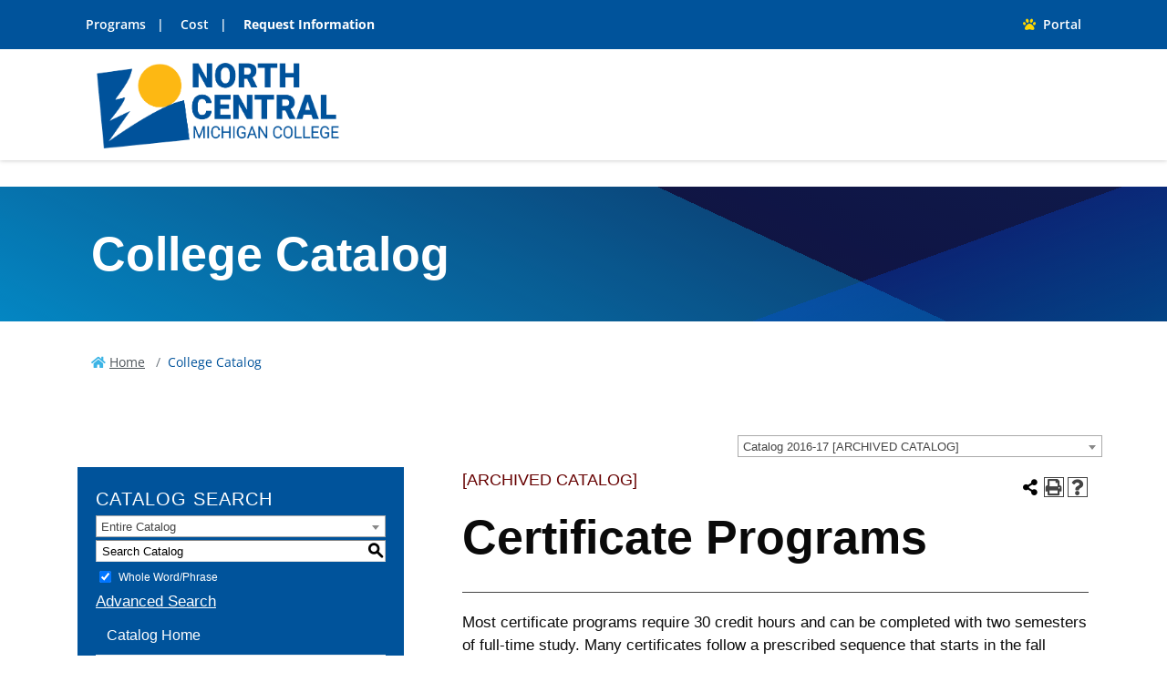

--- FILE ---
content_type: text/html; charset=UTF-8
request_url: https://catalog.ncmich.edu/content.php?catoid=7&navoid=246
body_size: 8279
content:
<!DOCTYPE html>
<html lang="en">
<head>
<title>Certificate Programs - North Central Michigan College</title>
<meta http-equiv="Content-Type" content="text/html; charset=UTF-8">
<link rel="shortcut icon" href="//acalog-clients.s3.amazonaws.com/production/ncmich/img/favicon/favicon.ico" />
<meta name="description" content="North Central Michigan College has career programs. Flexible schedules, evening classes, affordable tuition, convenient locations in Petoskey, Gaylord, Cheboygan. Credits transfer to four-year universities."><meta name="keywords" content="North Central Michigan College, colleges, North Central, NCMC, community colleges, college in Petoskey, Michigan, college in northern Michigan, Cheboygan, Gaylord, education, degree, vocational, associate degree, bachelor degree, occupational, classes, admissions, financial aid, tuition, career, register, military, programs, flexible, affordable, transfer, skilled trades, business programs, health care, allied health, apply, Trucking, Fab Lab, CNC training, Digital manufacturing, Baker College, Early college, Dual enrollment, Fifth year, Military friendly, Career programs, Veterans benefits, Textiles"><link href="//acalog-clients.s3.amazonaws.com/production/ncmich/css/gateway/user-styles.css" rel="stylesheet" type="text/css">
<link href="css/public_custom.php" rel="stylesheet" type="text/css">
<link href="global_styles.css?v=01252018" rel="stylesheet" type="text/css">
<!--[if IE]>
<link rel="stylesheet" type="text/css" href="ie.css" />
<![endif]-->

		<!-- Cache-busting string (deploy date) added to asset URLS -->
		<script src="js/jquery.js?v=01252018" type="text/javascript"></script>
		<script src="js/Tooltip.js?v=01252018" type="text/javascript"></script>
 		<script src="javascripts.js?v=02232018" type="text/javascript"></script>
		<script src="js/smlinks.js?v=01252018" type="text/javascript"></script>
			<script src="/js/highlight.js?v=01252018" type="text/javascript"></script>

<noscript><p><span class="error">Javascript is currently not supported, or is disabled by this browser. Please enable Javascript for full functionality.</span></p></noscript>
<script type="text/javascript">var gatewayFeatureSearchBar = true; var gatewayFeatureToolbarText = false; var gatewayFeatureBackToTopText = false;</script>
<link type="text/css" rel="stylesheet" href="//acalog-clients.s3.amazonaws.com/global/css/gateway-styles-reset.css" />
<link type="text/css" rel="stylesheet" href="//acalog-clients.s3.amazonaws.com/global/css/gateway-styles-nojs.css" id="gateway-styles-nojs" />
<link type="text/css" rel="stylesheet" href="//acalog-clients.s3.amazonaws.com/production/ncmich/css/gateway/gateway-styles.css" />
<script type="text/javascript">document.getElementById("gateway-styles-nojs").parentNode.removeChild(document.getElementById("gateway-styles-nojs"));</script>
<script type="text/javascript" src="//ajax.googleapis.com/ajax/libs/jquery/1.8.1/jquery.min.js"></script>
<script type="text/javascript" src="//acalog-clients.s3.amazonaws.com/global/js/jquery.browser.js"></script>
<script type="text/javascript" src="//acalog-clients.s3.amazonaws.com/global/js/gateway-javascript.js"></script>
<!--[if lte IE 8]><script type="text/javascript" src="//acalog-clients.s3.amazonaws.com/global/js/select-fix.js"></script><![endif]-->
<script src="https://ajax.googleapis.com/ajax/libs/jquery/3.7.1/jquery.min.js"></script>
<script src="https://code.jquery.com/jquery-migrate-git.min.js"></script>
<link href="https://cdnjs.cloudflare.com/ajax/libs/select2/4.0.12/css/select2.min.css" rel="stylesheet" />

<!-- Begin Responsive -->
<meta name="viewport" content="width=device-width, initial-scale=1, minimum-scale=1" />
<script src="https://kit.fontawesome.com/e35e04f508.js" crossorigin="anonymous"></script>
<script src="mobile-js.js"></script>
<link href="mobile-styles.css" rel="stylesheet" type="text/css">
<!-- End Responsive -->

</head>
<body>
<!-- Skip to Navigation -->
<nav id="skip" aria-label="Skip to Main Content">
	<a href="#select_catalog" class="skip-nav">Skip to Content</a>
</nav>
<table class="toplevel table_default">
  <tr role="banner">
	<td colspan="2" class="block_n2_and_content" id="acalog-header"><div class="acalog-custom" id="acalog-client-javascript">
<script type="text/javascript">
        jQuery(document).ready( function($) { if ($('#gateway-page').length) {

        }});
</script>
<script src="//acalog-clients.s3.amazonaws.com/production/ncmich/img/gateway/bootstrap.js" type="text/javascript"></script>
<script src="//acalog-clients.s3.amazonaws.com/production/ncmich/img/gateway/lightbox.js" type="text/javascript"></script>
<script src="//acalog-clients.s3.amazonaws.com/production/ncmich/img/gateway/navigation.js" type="text/javascript"></script>
</div>
<!-- End Client Javascript -->

<!-- Start Client Header -->
<div class="acalog-custom" id="acalog-client-header">
    <a class="skip-to-content-link" href="#main-content">Skip to content</a>
    <header class="siteHeader sticky-wrapper">
        <div class="container-fluid mobile-header">
            <div class="row">
                <div class="col-9">
                    <div class="mobile-logo">
                        <a href="https://www.ncmich.edu/index.html"><span class="sr-only">North Central Michigan College</span></a>
                    </div>
                </div>
                <div class="col-3">
                    <div class="mobile-buttons-wrapper">
                        <button class="menuToggle" data-target="#site-navigation" data-toggle="modal" type="button"><span class="sr-only">Menu</span><span class="fas fa-bars">﻿</span></button>
                    </div>
                </div>
            </div>
        </div>
        <div class="modal fade site-navigation" id="site-navigation" role="dialog" tabindex="-1">
            <div class="modal-dialog" role="document">
                <div class="modal-content">
                    <div class="modal-body">
                        <button class="btn menuClose" data-dismiss="modal" type="button"><span class="far fa-times-circle">﻿</span><span class="sr-only">Close Menu</span></button>
                        <nav aria-label="Primary navigation" class="main-navigation">
                            <div class="top-row">
                                <div class="container-fluid">
                                    <div class="row">
                                        <div class="col-xl-5">
                                            <nav class="audience">
                                                <ul class="nav">
                                                    <li class="nav-item">
                                                        <a class="nav-link" href="https://www.ncmich.edu/academics/choose-a-program/index.html">Programs</a>
                                                    </li>
                                                    <li class="nav-item">
                                                        <a class="nav-link" href="https://www.ncmich.edu/admissions/tuition-costs/index.html">Cost</a>
                                                    </li>
                                                    <li class="nav-item">
                                                        <a class="nav-link" href="https://www.ncmich.edu/request-information.html"><strong>Request Information</strong></a>
                                                    </li>
                                                </ul>
                                            </nav>
                                        </div>
                                        <div class="col-xl-7">
                                            <nav class="audience">
                                                <ul class="nav justify-content-end">
                                                    
<!--                                                                                                                                                                                                                    <li class="nav-item"><a class="nav-link" href="https://ncmich.force.com/apply/TX_SiteLogin?startURL=%2Fapply%2FTargetX_Portal__PB" target="_blank" rel="noopener">Apply</a></li>
                                                                                                                                                                                                                                <li class="nav-item"><a class="nav-link" href="https://www.ncmich.edu/about-us/Visit/visit-campus.html">Visit</a></li>
                                                                                                                                                                                                                                <li class="nav-item"><a class="nav-link" href="https://www.ncmich.edu/about-us/foundation/donate.html">Give</a></li> -->
                                                    <li class="nav-item">
                                                        <a class="nav-link" href="https://myapps.microsoft.com/" rel="noopener" target="_blank"><span class="fas fa-paw" style="color: gold;">﻿</span>&#160; Portal</a>
                                                    </li>
<!--                                                                                                                                                                                                                    <li>
                                                                                                                                                                                                                                                <div class="header-search hidden-xs">
                                                                                                                                                                                                                                                                <form id="searchForm" action="https://www.ncmich.edu/search/index.html?" method="get" role="search" novalidate="">
                                                                                                                                                                                                                                                                                <div class="input-group">
                                                                                                                                                                                                                                                                                                <label class="search-label sr-only" for="searchbox">Search the Site</label><input type="text" id="ousearchq" class="form-control" title="ousearchq" name="ousearchq" placeholder="Search..."><span class="input-group-btn"><button class="btn btn-default" type="submit"><span class="input-group-btn"><span class="input-group-btn"><span class="fas fa-search">﻿</span><span class="sr-only">Search</span></span></span></button></span>
                                                                                                                                                                                                                                                                                </div>
                                                                                                                                                                                                                                                                </form>
                                                                                                                                                                                                                                                </div>
                                                                                                                                                                                                                                </li> -->
                                                </ul>
                                            </nav>
                                        </div>
                                    </div>
                                </div>
                            </div>
                            <div class="bottom-row">
                                <div class="container-fluid">
                                    <div class="row">
                                        <div class="col-xl-4">
                                            <div class="logo">
                                                <a href="https://www.ncmich.edu/index.html"><span class="sr-only">North Central Michigan College</span></a>
                                            </div>
                                        </div>
                                        <div class="col">
                                            <ul class="nav justify-content-end nav-fill">
                                                <li style="list-style: none; display: inline">
                                                    <p>
                                                        &#160;
                                                    </p>
                                                    <p>
                                                        &#160;
                                                    </p>
                                                    <p>
                                                        &#160;
                                                    </p>
                                                    <p>
                                                        &#160;
                                                    </p>
                                                    <p>
                                                        &#160;
                                                    </p>
                                                    <p>
                                                        &#160;
                                                    </p>
                                                    <p>
                                                        &#160;
                                                    </p>
                                                    <p>
                                                        &#160;
                                                    </p>
                                                </li>
                                            </ul>
                                        </div>
                                    </div>
                                </div>
                            </div>
                        </nav>
                    </div>
                </div>
            </div>
        </div>
    </header>
<!-- OU Search Ignore End Here -->
    <div class="slider-wrapper">
        &#160;
    </div>
    <div class="content" id="main-content">
        <div class="page-header">
            <div class="container">
                <div class="row">
                    <div class="col-12">
                        <h2>
                            College Catalog
                        </h2>
                    </div>
                </div>
            </div>
        </div>
        <div class="container">
            <div class="row">
                <div class="col-12">
                    <nav aria-label="breadcrumb">
                        <ol class="breadcrumb">
                            <li class="breadcrumb-item">
                                <span class="fas fa-home">﻿</span> <a href="https://ncmich.edu/">Home</a>
                            </li>
                            <li aria-current="page" class="breadcrumb-item active">College Catalog
                            </li>
                        </ol>
                    </nav>
                </div>
            </div>
        </div>
    </div>
</div>
<!-- End Client Header -->

<!-- Start Client Footer -->
<div class="acalog-custom" id="acalog-client-footer">
    <footer id="footer">
        <div class="container">
            <div class="row">
                <div class="col-12">
                    <ul class="footer-social nav justify-content-center">
                        <li class="nav-item">
                            <a class="facebook" href="https://www.facebook.com/NorthCentralMC"><span class="sr-only">Facebook</span></a>
                        </li>
                        <li class="nav-item">
                            <a class="twitter" href="https://twitter.com/northcentralmc"><span class="sr-only">Twitter</span></a>
                        </li>
                        <li class="nav-item">
                            <a class="linkedin" href="https://www.linkedin.com/school/northcentralmc/"><span class="sr-only">LinkedIn</span></a>
                        </li>
                        <li class="nav-item">
                            <a class="youtube" href="https://www.youtube.com/channel/UC1xZZuODAY5GlWWYW-weK6Q"><span class="sr-only">YouTube</span></a>
                        </li>
                        <li class="nav-item">
                            <a class="instagram" href="https://www.instagram.com/northcentralmc/"><span class="sr-only">Instagram</span></a>
                        </li>
                        <li class="nav-item">
                            <a class="flickr" href="https://www.flickr.com/photos/northcentralmichigancollege/"><span class="sr-only">Flickr</span></a>
                        </li>
                    </ul>
                </div>
                <div class="col-lg-3 col-xl-3">
                    <img alt="North Central Michigan College" src="//acalog-clients.s3.amazonaws.com/production/ncmich/img/gateway/logo_white.png">
                    <h2>
                        <a href="https://www.ncmich.edu/">North Central Michigan College</a>
                    </h2>
                    <ul class="footer-address">
                        <li class="location">
                            <a href="#">1515 Howard St.<br>
                            Petoskey, MI 49770</a>
                        </li>
                        <li>
                            <a href="tel:8882986605">888-298-6605</a>
                        </li>
                    </ul>
                </div>
                <div class="col-lg-9 col-xl-8 offset-xl-1">
                    <div class="row footer-nav justify-content-center">
                        <div class="col-6 col-md-3">
                            
<!--                                                                                                                    <ul class="list-unstyled">
                                                                                                                                                <li>RESOURCES
                                                                                                                                                </li>
                                                                                                                                                <li><a title="Accessibility" href="https://www.ncmich.edu/get-help-with-accessibility-issues.html">Accessibility</a></li>
                                                                                                                                                <li><a href="https://www.ncmich.edu/about-us/our-team/join-our-team.html">Careers at NCMC</a></li>
                                                                                                                                                <li><a title="Class Cancellations" href="https://twitter.com/cancellationsnc" target="_blank" rel="noopener">Class Cancellations</a></li>
                                                                                                                                                <li><a href="https://catalog.ncmich.edu/" target="_blank" rel="noopener">College Catalog</a></li>
                                                                                                                                                <li><a href="https://www.ncmich.edu/consumer-information/index.html">Consumer Info.</a></li>
                                                                                                                                                <li><a title="Contact Us" href="https://www.ncmich.edu/about-us/contact-us.html">Contact Us</a></li>
                                                                                                                                                <li><a href="https://www.ncmich.edu/north-central-policies-resources/policy-manual/policy-manual-b-overall-campus-residence-halls.html">Notice of Nondiscrimination</a></li>
                                                                                                                                                <li><a href="https://www.ncmich.edu/about-us/Visit/off-campus-locations.html">Off-Campus Locations</a></li>
                                                                                                                                                <li><a href="https://www.ncmich.edu/about-us/Visit/petoskey-campus-map.html" target="_blank" rel="noopener">Petoskey Campus Map</a></li>
                                                                                                                                                <li><a href="https://www.ncmich.edu/publications.html">Publications</a></li>
                                                                                                                                </ul> -->
                        </div>
                        <div class="col-6 col-md-3">
                            
<!--                                                                                                                    <ul class="list-unstyled">
                                                                                                                                                <li>STUDENTS
                                                                                                                                                </li>
                                                                                                                                                <li><a title="Apply for Graduation" href="https://www.ncmich.edu/academics/other-support/index.html">Apply to Graduate</a></li>
                                                                                                                                                <li><a href="https://www.bkstr.com/ncmichstore/home">College Bookstore</a></li>
                                                                                                                                                <li><a title="NCN Student Handbook" href="https://www.ncmich.edu/north-central-policies-resources/dual-enroll-early-college-handbook.html">Dual Enroll/Early College Handbook</a></li>
                                                                                                                                                <li><a title="NCN Noncurrent Enrollment Procedures Guide" href="https://www.ncmich.edu/north-central-policies-resources/dual-enroll-early-college-procedures-guide.html">Dual Enroll/Early College Procedures Guide</a></li>
                                                                                                                                                <li><a title="NC ADAPT" href="https://www.ncmich.edu/nc-adapt/index.html">NC ADAPT</a></li>
                                                                                                                                                <li><a title="Pay My Bill" href="https://www.ncmich.edu/admissions/tuition-costs/how-to-pay-for-college.html">Pay My Bill</a></li>
                                                                                                                                                <li><a href="https://www.ncmich.edu/student-consumer-information.html">Student Consumer Information</a></li>
                                                                                                                                                <li><a title="Student Handbook" href="https://www.ncmich.edu/north-central-policies-resources/student-handbook.html">Student Handbook</a></li>
                                                                                                                                                <li><a title="Transcripts" href="https://www.ncmich.edu/academics/other-support/index.html">Transcripts</a></li>
                                                                                                                                </ul> -->
                        </div>
                        <div class="col-6 col-md-3">
                            
<!--                                                                                                                    <ul class="list-unstyled">
                                                                                                                                                <li><a title="HEALTH & SAFETY" href="https://www.ncmich.edu/safety/index.html">HEALTH & SAFETY</a></li>
                                                                                                                                                <li><a title="Annual Security & Fire Safety" href="https://www.ncmich.edu/safety/annual-security-fire-safety.html">Annual Security & Fire Safety</a></li>
                                                                                                                                                <li><a title="Campus Sexual Assault Handbook" href="https://www.michigan.gov/documents/campussexualassault/Campus_Sexual_Assault_Book_613695_7.pdf">Campus Sexual Assault Handbook</a></li>
                                                                                                                                                <li><a title="Coronavirus (COVID-19) " href="https://www.ncmich.edu/safety/covid-19/index.html">Coronavirus (COVID-19) </a></li>
                                                                                                                                                <li><a title="Emergency Procedures Guide" href="https://www.ncmich.edu/safety/emergency-procedures-guide/index.html">Emergency Procedures Guide</a></li>
                                                                                                                                                <li><a title="Resource Information" href="https://www.ncmich.edu/safety/resource-information.html">Resource Information</a></li>
                                                                                                                                                <li><a href="https://www.ncmich.edu/north-central-policies-resources/student-handbook.html#security">Security</a></li>
                                                                                                                                                <li><a title="Title IX" href="https://www.ncmich.edu/student-life/title-ix/index.html">Title IX</a></li>
                                                                                                                                </ul> -->
                        </div>
                        <div class="col-6 col-md-3">
                            <ul class="list-unstyled">
                                
<!--                                                                                                                                    <li><a href="https://www.ncmich.edu/north-central-policies-resources/index.html">OTHER POLICIES AND GUIDELINES</a></li>
                                                                                                                                                <li><a title="Internet Acceptable Use Agreement" href="https://www.ncmich.edu/north-central-policies-resources/internet-acceptable-use-policy.html">Internet Acceptable Use Agreement</a></li>
                                                                                                                                                <li><a href="https://www.ncmich.edu/north-central-policies-resources/policy-manual/index.html">NCMC Policy Manual</a></li>
                                                                                                                                                <li><a title="Social Media Guidelines" href="https://www.ncmich.edu/north-central-policies-resources/social-media-guidlines.html">Social Media Guidelines</a></li> -->
                                <li>
                                    <p>
                                        <a href="https://www.ncmich.edu/consumer-information/state-budget-performance-transparency-reporting.html"><img alt="State Transparency" height="225" src="//acalog-clients.s3.amazonaws.com/production/ncmich/img/gateway/budget-performance-transparency-logo-2.png" width="225"></a>
                                    </p>
                                </li>
                            </ul>
                        </div>
                    </div>
                </div>
            </div>
        </div>
        <div class="copyright">
            <div class="container">
                <div class="row">
                    <div class="col-12">
                        <ul class="list-inline">
                            <li class="list-inline-item">
                                <span aria-label="direct edit login" id="directedit">©</span>Copyright 2020. All Rights Reserved.
                            </li>
                        </ul>
                    </div>
                </div>
            </div>
        </div>
    </footer>
    <div id="ou-hidden" style="display:none;">
        <a href="https://a.cms.omniupdate.com/11/?skin=ncmich&amp;account=ncmich&amp;site=www&amp;action=de&amp;path=/academics/academic-calendar.pcf" id="de" rel="nofollow">©</a>
    </div>
</div>
<!-- End Client Footer -->
<p>
    &#160;
</p></td>
  </tr>
  <tr class="acalog-block-n1" role="navigation" aria-label="Get Print-friendly Page">
    <td class="block_n1_left">&#160;&#160;&#160;</td>
	<td class="block_n1_right"><span class="n1_header">	North Central Michigan College</span>
	</td>
  </tr>
  <tr role="main">
	<td class="block_border_left">&#160;&#160;&#160;</td>
	<td class="block_n2_and_content">
		<table class="block_n2_and_content table_default">
			  <tr>
				<!-- Begin N3 -->
						<td class="block_date_outer_left small_date_pad">&#160;</td>
		<td class="block_date_inner medium_date_pad">
			<span class="date">&#160;
				Jan 18, 2026			</span>
		</td>
		<td class="block_date_outer_right small_date_pad">&#160;</td>
		<td class="block_n2_and_content">
	<table class="table_default">
		<tr>
			<td class="block_n3_off block_n3_left">
				<span class="n3_header"><span id="acalog-catalog-name" class="no_display">Catalog 2016-17</span>&#160;</span>
			</td>
			<td class="block_n3_off block_n3_right float_right">
										<form name="select_catalog" method="post" action="/index.php">
											<table class="default_no_width">
						<tr>
							<td>
																	<div id="catalog_select_parent">
										<label for="select_catalog" class="sr-only" id="catalog_label">Select a Catalog</label>
										<select name="catalog" aria-labelledby="catalog_label" title="Select a Catalog">														<option value="17" >Catalog 2025-2026</option>
																												<option value="16" >Catalog 2024-2025 [ARCHIVED CATALOG]</option>
																												<option value="15" >Catalog 2023-2024 [ARCHIVED CATALOG]</option>
																												<option value="14" >Catalog 2022-2023 [ARCHIVED CATALOG]</option>
																												<option value="13" >Catalog 2021-2022 [ARCHIVED CATALOG]</option>
																												<option value="12" >Catalog 2020-2021 [ARCHIVED CATALOG]</option>
																												<option value="11" >Catalog 2019-2020 [ARCHIVED CATALOG]</option>
																												<option value="10" >Catalog 2018-19 [ARCHIVED CATALOG]</option>
																												<option value="8" >Catalog 2017-18 [ARCHIVED CATALOG]</option>
																												<option value="7" selected>Catalog 2016-17 [ARCHIVED CATALOG]</option>
																												<option value="6" >Catalog 2015-16 [ARCHIVED CATALOG]</option>
																												<option value="2" >Catalog 2014-15 [ARCHIVED CATALOG]</option>
																												<option value="1" >Catalog 2013-14 [ARCHIVED CATALOG]</option>
																								</select>
									</div>
							</td>
							<td>&#160;&#160;
																		<input type="submit" title="Select a Catalog" name="sel_cat_submit" value="GO">
																		&#160;
															</td>
						</tr>
					</table>
				</form>
			</td>
		</tr>
	</table>
</td>
<!-- End N3. -->
			  </tr>
				<tr>
			<!-- N2 goes here. -->
		  	<td class="block_n2" colspan="3" id="acalog-nav">
  <table class="block_n2_content links_table">
	<tr>
		<td role="search" aria-labelledby="n2_search_header" class="block_n2_search
			">
		<form name="n2_search" method="get" action="/search_advanced.php" onSubmit="return validateSearchOptions()">
		<fieldset id="global-search-fieldset">
			<legend>Global Search</legend>
		  <input type="hidden" title="Cur Cat OID" name="cur_cat_oid" value="7">
		  <input type="hidden" title="Search Database" name="search_database" value="Search">
		  <input type="hidden" title="Search" name="search_db" value="Search">
		  <input type="hidden" title="cpage" name="cpage" value="1">
		  <input type="hidden" title="ecpage" name="ecpage" value="1">
		  <input type="hidden" title="ppage" name="ppage" value="1">
		  <input type="hidden" title="spage" name="spage" value="1">
		  <input type="hidden" title="tpage" name="tpage" value="1">
			<span class="n2_search_header" id="n2_search_header">Catalog Search</span>			<br>
			<span class="show">
				<label for="location" class="no_display">Choose Search Location</label>
				<div id="location_select_parent">
					
					<script>
						function reloadLocations() {
							var locations_in_use = 0; 
							var chosen_locations_div = document.getElementById('chosen_locations_div');
							var category = document.getElementById('location').value;
							if((category === '1' || category === '3' || category === '33') && (locations_in_use !== 0)){
								chosen_locations_div.classList.remove("disabled");
							} else {
								chosen_locations_div.classList.add("disabled");
							}
						};
					</script>

					<select name="location" id="location" title="Choose Search Location" onChange="reloadLocations();">
						<option value="-1">Select an option</option>
														<option value="3" selected>Courses</option>
																<option value="1" selected>Programs</option>
																<option value="28" selected>Hierarchy Items</option>
																<option value="30" selected>Other Content</option>
																<option value="33" selected>Entire Catalog</option>
													</select>
				</div>
				<br>
			</span>


			<span>
				                <div id="chosen_locations_div" class= >
					
                </div>					

			</span>
			<span class="show">
				<label for="keyword" class="no_display">Search Keyword Field</label><input type="text" title="Search Keyword Field, required" name="filter[keyword]" value="Enter Keyword  " size="15" maxlength="150" id="keyword" onFocus="if (this.value == 'Enter Keyword  ') { this.value=''; }" class="n2_form_words" aria-required="true" required>
				<input type="submit" title="GO" value="GO"><br>
			</span>
			<span class="show"><br />
				<input type="checkbox" title="Exact Match" name="filter[exact_match]" value="1" checked="checked" id="exact_match_n2"> 
				<label for="exact_match_n2" class="n2_search">Whole Word/Phrase</label>
				<br />
			</span>
		  	<span class="n2_search">
				<a href="/search_advanced.php?catoid=7" class="navbar">
					Advanced Search				</a>
			</span>
			<br>
		</fieldset>
	</form>
		</td>
	</tr>
	<tr>
	  <td>
		<hr class="navbar">
	  </td>
	</tr>
	<tr>
	  <td class="nowrap">

		<!-- Begin Responsive -->
				<div class="mobile-menu-toggle" tabindex=0>Catalog Navigation</div>
				<!-- End Responsive -->
		
		<table class="block_n2_links links_table">
		  <tr>
			<td id="acalog-navigation">
			  <div class="n2_links">&#160;&#160;<a href="/index.php?catoid=7" class="navbar">Catalog Home</a></div>
				<div class="n2_links">&#160;&#160;<a href="/content.php?catoid=7&navoid=237" class="navbar">Mission, Values, and Strategic Goals</a>			</div>
							<div class="n2_links">&#160;&#160;<a href="/content.php?catoid=7&navoid=223" class="navbar">Academic Calendar</a>			</div>
							<div class="n2_links">&#160;&#160;<a href="/content.php?catoid=7&navoid=224" class="navbar">North Central Locations</a>			</div>
							<div class="n2_links">&#160;&#160;<a href="/content.php?catoid=7&navoid=252" class="navbar">Academic Credentials</a>			</div>
							<div class="n2_links">&#160;&#160;<a href="/content.php?catoid=7&navoid=225" class="navbar">Programs of Study - Transfer Programs</a>			</div>
							<div class="n2_links">&#160;&#160;<a href="/content.php?catoid=7&navoid=239" class="navbar">Programs of Study-Occupational Programs</a>			</div>
							<div class="n2_links">&#160;&#160;<a href="/content.php?catoid=7&navoid=242" class="navbar">Course Descriptions</a>			</div>
							<div class="n2_links">&#160;&#160;<a href="/content.php?catoid=7&navoid=244" class="navbar">General Education Requirements</a>			</div>
							<div class="n2_links">&#160;&#160;<a href="/content.php?catoid=7&navoid=238" class="navbar">Admissions</a>			</div>
							<div class="n2_links">&#160;&#160;<a href="/content.php?catoid=7&navoid=229" class="navbar">Paying for College - Financial Aid</a>			</div>
							<div class="n2_links">&#160;&#160;<a href="/content.php?catoid=7&navoid=253" class="navbar">Campus Life</a>			</div>
							<div class="n2_links">&#160;&#160;<a href="/content.php?catoid=7&navoid=243" class="navbar">Transfer Opportunities</a>			</div>
							<div class="n2_links">&#160;&#160;<a href="/content.php?catoid=7&navoid=240" class="navbar">Student Learning Outcomes, Assessment and Academic Policies</a>			</div>
							<div class="n2_links">&#160;&#160;<a href="/content.php?catoid=7&navoid=330" class="navbar">Academic Resources &amp; Support</a>			</div>
							<div class="n2_links">&#160;&#160;<a href="/content.php?catoid=7&navoid=241" class="navbar">Student Rights, Responsibilities, and Standards of Conduct</a>			</div>
							<div class="n2_links">&#160;&#160;<a href="/content.php?catoid=7&navoid=227" class="navbar">Faculty, Administration and Staff</a>			</div>
							<div class="n2_links">&#160;&#160;<a href="/content.php?catoid=7&navoid=260" class="navbar">Archived Catalogs</a>			</div>
						</td>
		  </tr>
		</table>
	  </td>
	</tr>
	<tr>
	  <td>
		<hr class="navbar">
	  </td>
	</tr>
  </table>
		</td>
<!-- End of N2 -->
				  <td class="block_content_outer">
					<table class="table_default">
					  <tr>
						<td class="block_content" colspan="2">
						  <table class="table_default">
							<tr>
							<td>
								<div class="help_block"><a href="help.php?catoid=7" onclick="javascript:acalogPopup('help.php?catoid=7', 'help', 770, 530, 'yes');return false;" class="help" accesskey="h" target="_blank"><strong>HELP</strong></a></div>
								<span class="acalog_archived_catalog"><span class="acalog_catalog_name">Catalog 2016-17</span></span> <span class="n1_archived acalog-highlight-ignore">[ARCHIVED CATALOG]</span><br>							<h1 id="acalog-content">
							  Certificate Programs							  </h1>
								<div style="float: right"><a rel="nofollow" href="/content.php?catoid=7&amp;navoid=246&amp;print" onclick="acalogPopup('/content.php?catoid=7&amp;navoid=246&amp;print', 'print_preview', 770, 530, 'yes');return false;" target="_blank"  class="print_link acalog-highlight-ignore" alt="Text Version" title="Print-Friendly Page (opens a new window)"><span class="sr-only">Print-Friendly Page (opens a new window)</span></a></div><div class="acalog-social-media-links social-media-align">
			<div class="gateway-toolbar-facebook">
				<a href="http://www.facebook.com/sharer/sharer.php?u=http%3A%2F%2Fcatalog.ncmich.edu%2Fcontent.php%3Fcatoid%3D7%26navoid%3D246&t=I am looking at the Certificate Programs page at North Central Michigan College" target="_blank" title="Facebook this Page (opens a new window)">
					<span class="sr-only">Facebook this Page (opens a new window)</span>
				</a> 
			</div> 
			<div class="gateway-toolbar-twitter">
				<a href="http://twitter.com/intent/tweet?u=u=http%3A%2F%2Fcatalog.ncmich.edu%2Fcontent.php%3Fcatoid%3D7%26navoid%3D246&t=Check out this page at North Central Michigan College" target="_blank" title="Tweet this Page (opens a new window)">
					<span class="sr-only">Tweet this Page (opens a new window)</span>
				</a>
			</div></div>							  </td>
							</tr>
							<tr>
							  <td>
								<hr>
				  							  </td>
							</tr>
							<tr>
							  <td>
                                                              <p>Most certificate programs require 30 credit hours and can be completed with two semesters of full-time study. Many certificates follow a prescribed sequence that starts in the fall semester and is completed at the end of the winter semester. It is very important that students work with an advisor, as these programs often do not provide a great deal of flexibility. A certificate is not the same as a licensing exam or certification awarded by a national or regional accrediting association, although some programs prepare students to take licensing exams or participate in certification processes.</p>
							  </td>
							</tr>
						  </table>
                                                  <br /><hr /><div style="float: right">&#160;<a href="javascript:void(0);" class="acalog_top_link acalog-highlight-ignore">Back to Top</a> | <a rel="nofollow" href="/content.php?catoid=7&amp;navoid=246&amp;print" onclick="acalogPopup('/content.php?catoid=7&amp;navoid=246&amp;print', 'print_preview', 770, 530, 'yes');return false;" target="_blank"  class="print_link acalog-highlight-ignore" alt="Text Version" title="Print-Friendly Page (opens a new window)"><span class="sr-only">Print-Friendly Page (opens a new window)</span></a></div><div class="acalog-social-media-links social-media-align">
			<div class="gateway-toolbar-facebook">
				<a href="http://www.facebook.com/sharer/sharer.php?u=http%3A%2F%2Fcatalog.ncmich.edu%2Fcontent.php%3Fcatoid%3D7%26navoid%3D246&t=I am looking at the Certificate Programs page at North Central Michigan College" target="_blank" title="Facebook this Page (opens a new window)">
					<span class="sr-only">Facebook this Page (opens a new window)</span>
				</a> 
			</div> 
			<div class="gateway-toolbar-twitter">
				<a href="http://twitter.com/intent/tweet?u=u=http%3A%2F%2Fcatalog.ncmich.edu%2Fcontent.php%3Fcatoid%3D7%26navoid%3D246&t=Check out this page at North Central Michigan College" target="_blank" title="Tweet this Page (opens a new window)">
					<span class="sr-only">Tweet this Page (opens a new window)</span>
				</a>
			</div></div>
					  </td>
				</tr>
			  </table>
			</td>
		  </tr>
		</table>
	</td>
  </tr>
	<tr role="contentinfo" aria-label="Footer with copyright and information links">
	<td class="block_footer_lb">&#160;&#160;&#160;</td>
	<td class="block_footer_rb">
<div class="nobr">All <a href="/misc/catalog_list.php?catoid=7" class="footer" >catalogs</a> &#169; 2026 North Central Michigan College.</div> <div class="nobr">Powered by <a href="http://www.moderncampus.com" target="_blank" class="footer">Modern Campus Catalog™</a>.</div>
<script type='text/javascript'>
	var _gaq = _gaq || [];
	_gaq.push(['_setAccount', 'UA-NUMBER']);
	_gaq.push(['_trackPageview']);
	(function() {
		var ga = document.createElement('script'); ga.type = 'text/javascript'; ga.async = true;
		ga.src = ('https:' == document.location.protocol ? 'https://ssl' : 'http://www') + '.google-analytics.com/ga.js';
		var s = document.getElementsByTagName('script')[0]; s.parentNode.insertBefore(ga, s);
	})();
</script></td>
	</tr>
</table>
<script src="https://cdnjs.cloudflare.com/ajax/libs/select2/4.0.12/js/select2.full.min.js"></script>
</body>
</html>


--- FILE ---
content_type: text/css
request_url: https://acalog-clients.s3.amazonaws.com/production/ncmich/css/gateway/user-styles.css
body_size: 5141
content:

.tooltip body,
.toplevel_popup body,
table.block_n2_and_content body {
	font-size: 17px;
	font-weight: inherit;
	font-family: Arial, Verdana, Helvetica, sans-serif;
}
.tooltip td,
.toplevel_popup td,
table.block_n2_and_content td {
	color: #0a0a0a;
	font-size: 17px;
	font-weight: inherit;
	font-family: Arial, Verdana, Helvetica, sans-serif;
}
.tooltip th,
.toplevel_popup th,
table.block_n2_and_content th {
	color: #0a0a0a;
	font-size: 17px;
	font-weight: bold;
	font-family: Arial, Verdana, Helvetica, sans-serif;
}
.tooltip .n1_header,
.toplevel_popup .n1_header,
table.block_n2_and_content .n1_header {
	color: #012f58;
	font-size: 18px;
	font-weight: inherit;
	font-family: Arial, Verdana, Helvetica, sans-serif;
}
.tooltip .n1_archived,
.toplevel_popup .n1_archived,
table.block_n2_and_content .n1_archived {
	color: #660000;
	font-size: 18px;
	font-weight: inherit;
	font-family: Arial, Verdana, Helvetica, sans-serif;
}
.tooltip .n3_header,
.toplevel_popup .n3_header,
table.block_n2_and_content .n3_header {
	color: #0a0a0a;
	font-size: 18px;
	font-weight: inherit;
	font-family: Arial, Verdana, Helvetica, sans-serif;
}
.tooltip h1, .tooltip .header,
.toplevel_popup h1, .toplevel_popup .header,
table.block_n2_and_content h1, table.block_n2_and_content .header {
	color: #0a0a0a;
	font-size: 40px;
	font-weight: bold;
	font-family: Arial, Verdana, Helvetica, sans-serif;
}
.tooltip h2, .tooltip .header_2,
.toplevel_popup h2, .toplevel_popup .header_2,
table.block_n2_and_content h2, table.block_n2_and_content .header_2 {
	color: #111140;
	font-size: 32px;
	font-weight: bold;
	font-family: Arial, Verdana, Helvetica, sans-serif;
}
.tooltip h3, .tooltip .header_3,
.toplevel_popup h3, .toplevel_popup .header_3,
table.block_n2_and_content h3, table.block_n2_and_content .header_3 {
	color: #111140;
	font-size: 28px;
	font-weight: bold;
	font-family: Arial, Verdana, Helvetica, sans-serif;
}
.tooltip h4, .tooltip .header_4,
.toplevel_popup h4, .toplevel_popup .header_4,
table.block_n2_and_content h4, table.block_n2_and_content .header_4 {
	color: #111140;
	font-size: 24px;
	font-weight: bold;
	font-family: Arial, Verdana, Helvetica, sans-serif;
}
.tooltip h5, .tooltip .header_5,
.toplevel_popup h5, .toplevel_popup .header_5,
table.block_n2_and_content h5, table.block_n2_and_content .header_5 {
	color: #111140;
	font-size: 20px;
	font-weight: bold;
	font-family: Arial, Verdana, Helvetica, sans-serif;
}
.tooltip h6, .tooltip .header_6,
.toplevel_popup h6, .toplevel_popup .header_6,
table.block_n2_and_content h6, table.block_n2_and_content .header_6 {
	color: #111140;
	font-size: 16px;
	font-weight: bold;
	font-family: Arial, Verdana, Helvetica, sans-serif;
}
.tooltip .date,
.toplevel_popup .date,
table.block_n2_and_content .date {
	color: #0a0a0a;
	font-size: 6px;
	font-weight: inherit;
	font-family: Arial, Verdana, Helvetica, sans-serif;
}
.tooltip .n2_search_header,
.toplevel_popup .n2_search_header,
table.block_n2_and_content .n2_search_header {
	color: #FFFFFF;
	font-size: 20px;
	font-weight: inherit;
	font-family: Arial, Verdana, Helvetica, sans-serif;
}
.tooltip a:link, .tooltip a:visited,
.toplevel_popup a:link, .toplevel_popup a:visited,
table.block_n2_and_content a:link, table.block_n2_and_content a:visited {
	color: #00539B;
	font-size: 17px;
	font-weight: inherit;
	font-family: Arial, Verdana, Helvetica, sans-serif;
	text-decoration: none;
}
.tooltip a:active, .tooltip a:hover,
.toplevel_popup a:active, .toplevel_popup a:hover,
table.block_n2_and_content a:active, table.block_n2_and_content a:hover {
	color: #000000;
	font-size: 17px;
	font-weight: inherit;
	font-family: Arial, Verdana, Helvetica, sans-serif;
	text-decoration: none;
}
.tooltip a.navbar:link, .tooltip a.navbar:visited,
.toplevel_popup a.navbar:link, .toplevel_popup a.navbar:visited,
table.block_n2_and_content a.navbar:link, table.block_n2_and_content a.navbar:visited {
	color: #FFFFFF;
	font-size: 16px;
	font-weight: inherit;
	font-family: Arial, Verdana, Helvetica, sans-serif;
	text-decoration: none;
}
.tooltip a.navbar:active, .tooltip a.navbar:hover,
.toplevel_popup a.navbar:active, .toplevel_popup a.navbar:hover,
table.block_n2_and_content a.navbar:active, table.block_n2_and_content a.navbar:hover {
	color: #000000;
	font-size: 16px;
	font-weight: inherit;
	font-family: Arial, Verdana, Helvetica, sans-serif;
	text-decoration: none;
}
.tooltip a.navbar_chosen:link, .tooltip a.navbar_chosen:visited,
.toplevel_popup a.navbar_chosen:link, .toplevel_popup a.navbar_chosen:visited,
table.block_n2_and_content a.navbar_chosen:link, table.block_n2_and_content a.navbar_chosen:visited {
	color: #FFFFFF;
	font-size: 16px;
	font-weight: inherit;
	font-family: Arial, Verdana, Helvetica, sans-serif;
	text-decoration: none;
}
.tooltip a.navbar_chosen:active, .tooltip a.navbar_chosen:hover,
.toplevel_popupa.navbar_chosen:active, .toplevel_popupa.navbar_chosen:active,
table.block_n2_and_content a.navbar_chosen:active, table.block_n2_and_content a.navbar_chosen:hover {
	color: #000000;
	font-size: 16px;
	font-weight: inherit;
	font-family: Arial, Verdana, Helvetica, sans-serif;
	text-decoration: none;
}


--- FILE ---
content_type: text/css
request_url: https://acalog-clients.s3.amazonaws.com/production/ncmich/css/gateway/gateway-styles.css
body_size: 640636
content:
#gateway-popup #gateway-back-to-top-icon,
#gateway-popup .gateway-toolbar-share-contents,
#gateway-popup .gateway-toolbar-item a.acalog-icon,
#gateway-page #gateway-back-to-top-icon,
#gateway-page .gateway-toolbar-share-contents,
#gateway-page .gateway-toolbar-item a.acalog-icon {
  background-color: #FFFFFF !important;
  border-color: #444444 !important;
  color: #444444 !important;
}
#gateway-popup #gateway-back-to-top-icon:hover,
#gateway-popup .gateway-toolbar-item-active a.acalog-icon,
#gateway-popup .gateway-toolbar-item.gateway-toolbar-portfolio-active a.acalog-icon,
#gateway-popup .gateway-toolbar-item a.acalog-icon:hover,
#gateway-page #gateway-back-to-top-icon:hover,
#gateway-page .gateway-toolbar-item-active a.acalog-icon,
#gateway-page .gateway-toolbar-item.gateway-toolbar-portfolio-active a.acalog-icon,
#gateway-page .gateway-toolbar-item a.acalog-icon:hover {
  background-color: #444444 !important;
  border-color: #FFFFFF !important;
  color: #FFFFFF !important;
}
#gateway-popup .tooltip,
#gateway-page .tooltip {
  border-color: #444444 !important;
  background-color: #EEEEEE !important;
}
#gateway-popup td.td_lb,
#gateway-popup td.td_rb,
#gateway-popup th.th_lt,
#gateway-popup th.th_rt,
#gateway-page td.td_lb,
#gateway-page td.td_rb,
#gateway-page th.th_lt,
#gateway-page th.th_rt {
  background-color: #444444;
  color: #FFFFFF;
}
#gateway-popup .block_n2 hr,
#gateway-popup .block_content hr,
#gateway-page .block_n2 hr,
#gateway-page .block_content hr {
  border-color: #444444;
}
#gateway-popup td.td_light,
#gateway-page td.td_light {
  background-color: #EEEEEE;
}
#gateway-popup table.td_light,
#gateway-popup table.td_dark,
#gateway-popup td.td_dark,
#gateway-popup td.td_Dark,
#gateway-popup a.td_dark,
#gateway-popup #prefix_box,
#gateway-page table.td_light,
#gateway-page table.td_dark,
#gateway-page td.td_dark,
#gateway-page td.td_Dark,
#gateway-page a.td_dark,
#gateway-page #prefix_box {
  background-color: #EEEEEE;
}
#gateway-popup form[name="course_portfolio"] > table,
#gateway-popup form[name="course_portfolio"] th,
#gateway-popup form[name="course_portfolio"] td,
#gateway-popup form[name="program_portfolio"] > table,
#gateway-popup form[name="program_portfolio"] th,
#gateway-popup form[name="program_portfolio"] td,
#gateway-popup form[name="nav_link_portfolio"] > table,
#gateway-popup form[name="nav_link_portfolio"] th,
#gateway-popup form[name="nav_link_portfolio"] td,
#gateway-popup form[name="division_portfolio"] > table,
#gateway-popup form[name="division_portfolio"] th,
#gateway-popup form[name="division_portfolio"] td,
#gateway-popup form[name="search_links_portfolio"] > table,
#gateway-popup form[name="search_links_portfolio"] th,
#gateway-popup form[name="search_links_portfolio"] td,
#gateway-popup #course_search > table,
#gateway-popup #course_search th,
#gateway-popup #course_search td,
#gateway-popup #search_form > table,
#gateway-popup #search_form th,
#gateway-popup #search_form td,
#gateway-popup table.td_light,
#gateway-popup table.td_dark,
#gateway-popup td.td_light,
#gateway-popup td.td_dark,
#gateway-popup td.td_Dark,
#gateway-popup td.td_lb,
#gateway-popup td.td_rb,
#gateway-popup th.th_lt,
#gateway-popup th.th_rt,
#gateway-popup a.td_dark,
#gateway-popup #prefix_box,
#gateway-page form[name="course_portfolio"] > table,
#gateway-page form[name="course_portfolio"] th,
#gateway-page form[name="course_portfolio"] td,
#gateway-page form[name="program_portfolio"] > table,
#gateway-page form[name="program_portfolio"] th,
#gateway-page form[name="program_portfolio"] td,
#gateway-page form[name="nav_link_portfolio"] > table,
#gateway-page form[name="nav_link_portfolio"] th,
#gateway-page form[name="nav_link_portfolio"] td,
#gateway-page form[name="division_portfolio"] > table,
#gateway-page form[name="division_portfolio"] th,
#gateway-page form[name="division_portfolio"] td,
#gateway-page form[name="search_links_portfolio"] > table,
#gateway-page form[name="search_links_portfolio"] th,
#gateway-page form[name="search_links_portfolio"] td,
#gateway-page #course_search > table,
#gateway-page #course_search th,
#gateway-page #course_search td,
#gateway-page #search_form > table,
#gateway-page #search_form th,
#gateway-page #search_form td,
#gateway-page table.td_light,
#gateway-page table.td_dark,
#gateway-page td.td_light,
#gateway-page td.td_dark,
#gateway-page td.td_Dark,
#gateway-page td.td_lb,
#gateway-page td.td_rb,
#gateway-page th.th_lt,
#gateway-page th.th_rt,
#gateway-page a.td_dark,
#gateway-page #prefix_box {
  border-color: #444444;
}
#gateway-popup table.block_n2_and_content button:focus,
#gateway-popup table.block_n2_and_content input:focus,
#gateway-popup table.block_n2_and_content select:focus,
#gateway-popup table.block_n2_and_content textarea:focus,
#gateway-page table.block_n2_and_content button:focus,
#gateway-page table.block_n2_and_content input:focus,
#gateway-page table.block_n2_and_content select:focus,
#gateway-page table.block_n2_and_content textarea:focus {
  -webkit-box-shadow: #444444 0px 0px 5px 0px;
  -moz-box-shadow: #444444 0px 0px 5px 0px;
  -o-box-shadow: #444444 0px 0px 5px 0px;
  box-shadow: #444444 0px 0px 5px 0px;
}
#gateway-popup a.td_dark,
#gateway-page a.td_dark {
  -webkit-border-radius: 0px 0px 0px 0px;
  -moz-border-radius: 0px 0px 0px 0px;
  border-radius: 0px 0px 0px 0px;
}
#gateway-popup td.td_lb,
#gateway-page td.td_lb {
  -webkit-border-radius: 0px 0px 0px 0px;
  -moz-border-radius: 0px 0px 0px 0px;
  border-radius: 0px 0px 0px 0px;
}
#gateway-popup td.td_rb,
#gateway-page td.td_rb {
  -webkit-border-radius: 0px 0px 0px 0px;
  -moz-border-radius: 0px 0px 0px 0px;
  border-radius: 0px 0px 0px 0px;
}
#gateway-popup th.th_lt,
#gateway-page th.th_lt {
  -webkit-border-radius: 0px 0px 0px 0px;
  -moz-border-radius: 0px 0px 0px 0px;
  border-radius: 0px 0px 0px 0px;
}
#gateway-popup th.th_rt,
#gateway-page th.th_rt {
  -webkit-border-radius: 0px 0px 0px 0px;
  -moz-border-radius: 0px 0px 0px 0px;
  border-radius: 0px 0px 0px 0px;
}
#gateway-popup table.td_dark,
#gateway-page table.td_dark {
  -webkit-border-radius: 0px 0px 0px 0px;
  -moz-border-radius: 0px 0px 0px 0px;
  border-radius: 0px 0px 0px 0px;
}
#gateway-popup .toplevel_popup,
#gateway-popup .tooltip,
#gateway-popup #prefix_box,
#gateway-popup a.acalog-icon,
#gateway-popup #gateway-back-to-top-icon,
#gateway-popup .gateway-toolbar-share-contents,
#gateway-popup form[name="course_portfolio"] > table,
#gateway-popup form[name="program_portfolio"] > table,
#gateway-popup form[name="nav_link_portfolio"] > table,
#gateway-popup form[name="division_portfolio"] > table,
#gateway-popup form[name="search_links_portfolio"] > table,
#gateway-popup #course_search > table,
#gateway-popup #search_form > table,
#gateway-popup table.block_n2_and_content select,
#gateway-popup table.block_n2_and_content textarea,
#gateway-popup table.block_n2_and_content input[type="text"],
#gateway-popup table.block_n2_and_content input[type="password"],
#gateway-page .toplevel_popup,
#gateway-page .tooltip,
#gateway-page #prefix_box,
#gateway-page a.acalog-icon,
#gateway-page #gateway-back-to-top-icon,
#gateway-page .gateway-toolbar-share-contents,
#gateway-page form[name="course_portfolio"] > table,
#gateway-page form[name="program_portfolio"] > table,
#gateway-page form[name="nav_link_portfolio"] > table,
#gateway-page form[name="division_portfolio"] > table,
#gateway-page form[name="search_links_portfolio"] > table,
#gateway-page #course_search > table,
#gateway-page #search_form > table,
#gateway-page table.block_n2_and_content select,
#gateway-page table.block_n2_and_content textarea,
#gateway-page table.block_n2_and_content input[type="text"],
#gateway-page table.block_n2_and_content input[type="password"] {
  -webkit-border-radius: 0px;
  -moz-border-radius: 0px;
  border-radius: 0px;
}
#gateway-popup #gateway-back-to-top-icon-container,
#gateway-page #gateway-back-to-top-icon-container {
  margin-left: 1160px;
}
#gateway-popup body {
  background: #EEEEEE !important;
}
#gateway-popup .toplevel_popup {
  border-color: #444444;
}
#gateway-popup .block_n1_right {
  background-color: #444444;
}
#gateway-popup .block_n1_right a,
#gateway-popup .block_n1_right .n1_header,
#gateway-popup .block_n1_right .n1_archived {
  color: #FFFFFF;
}
#gateway-popup table.td_dark {
  -webkit-border-radius: 0px;
  -moz-border-radius: 0px;
  border-radius: 0px;
}
.acalog-custom {
  @charset "UTF-8";
  @import url('https://fonts.googleapis.com/css2?family=EB+Garamond:wght@400;500;600&family=Open+Sans:wght@300;400;600;700&display=swap');
  @charset "UTF-8";
  @charset 'UTF-8';
  @charset "UTF-8";
}
.acalog-custom :root {
  --blue: #007bff;
  --indigo: #6610f2;
  --purple: #6f42c1;
  --pink: #e83e8c;
  --red: #dc3545;
  --orange: #fd7e14;
  --yellow: #ffc107;
  --green: #28a745;
  --teal: #20c997;
  --cyan: #17a2b8;
  --white: #fff;
  --gray: #6c757d;
  --gray-dark: #343a40;
  --primary: #007bff;
  --secondary: #6c757d;
  --success: #28a745;
  --info: #17a2b8;
  --warning: #ffc107;
  --danger: #dc3545;
  --light: #f8f9fa;
  --dark: #343a40;
  --breakpoint-xs: 0;
  --breakpoint-sm: 576px;
  --breakpoint-md: 768px;
  --breakpoint-lg: 992px;
  --breakpoint-xl: 1200px;
  --font-family-sans-serif: -apple-system, BlinkMacSystemFont, "Segoe UI", Roboto, "Helvetica Neue", Arial, "Noto Sans", sans-serif, "Apple Color Emoji", "Segoe UI Emoji", "Segoe UI Symbol", "Noto Color Emoji";
  --font-family-monospace: SFMono-Regular, Menlo, Monaco, Consolas, "Liberation Mono", "Courier New", monospace;
}
.acalog-custom *,
.acalog-custom ::after,
.acalog-custom ::before {
  box-sizing: border-box;
}
.acalog-custom html {
  font-family: sans-serif;
  line-height: 1.15;
  -webkit-text-size-adjust: 100%;
  -webkit-tap-highlight-color: transparent;
}
.acalog-custom article,
.acalog-custom aside,
.acalog-custom figcaption,
.acalog-custom figure,
.acalog-custom footer,
.acalog-custom header,
.acalog-custom hgroup,
.acalog-custom main,
.acalog-custom nav,
.acalog-custom section {
  display: block;
}
.acalog-custom body {
  margin: 0;
  font-family: -apple-system, BlinkMacSystemFont, "Segoe UI", Roboto, "Helvetica Neue", Arial, "Noto Sans", sans-serif, "Apple Color Emoji", "Segoe UI Emoji", "Segoe UI Symbol", "Noto Color Emoji";
  font-size: 1rem;
  font-weight: 400;
  line-height: 1.5;
  color: #212529;
  text-align: left;
  background-color: #fff;
}
.acalog-custom [tabindex="-1"]:focus:not(:focus-visible) {
  outline: 0 !important;
}
.acalog-custom hr {
  box-sizing: content-box;
  height: 0;
  overflow: visible;
}
.acalog-custom h1,
.acalog-custom h2,
.acalog-custom h3,
.acalog-custom h4,
.acalog-custom h5,
.acalog-custom h6 {
  margin-top: 0;
  margin-bottom: .5rem;
}
.acalog-custom p {
  margin-top: 0;
  margin-bottom: 1rem;
}
.acalog-custom abbr[data-original-title],
.acalog-custom abbr[title] {
  text-decoration: underline;
  -webkit-text-decoration: underline dotted;
  text-decoration: underline dotted;
  cursor: help;
  border-bottom: 0;
  -webkit-text-decoration-skip-ink: none;
  text-decoration-skip-ink: none;
}
.acalog-custom address {
  margin-bottom: 1rem;
  font-style: normal;
  line-height: inherit;
}
.acalog-custom dl,
.acalog-custom ol,
.acalog-custom ul {
  margin-top: 0;
  margin-bottom: 1rem;
}
.acalog-custom ol ol,
.acalog-custom ol ul,
.acalog-custom ul ol,
.acalog-custom ul ul {
  margin-bottom: 0;
}
.acalog-custom dt {
  font-weight: 700;
}
.acalog-custom dd {
  margin-bottom: .5rem;
  margin-left: 0;
}
.acalog-custom blockquote {
  margin: 0 0 1rem;
}
.acalog-custom b,
.acalog-custom strong {
  font-weight: bolder;
}
.acalog-custom small {
  font-size: 80%;
}
.acalog-custom sub,
.acalog-custom sup {
  position: relative;
  font-size: 75%;
  line-height: 0;
  vertical-align: baseline;
}
.acalog-custom sub {
  bottom: -0.25em;
}
.acalog-custom sup {
  top: -0.5em;
}
.acalog-custom a {
  color: #007bff;
  text-decoration: none;
  background-color: transparent;
}
.acalog-custom a:hover {
  color: #0056b3;
  text-decoration: underline;
}
.acalog-custom a:not([href]) {
  color: inherit;
  text-decoration: none;
}
.acalog-custom a:not([href]):hover {
  color: inherit;
  text-decoration: none;
}
.acalog-custom code,
.acalog-custom kbd,
.acalog-custom pre,
.acalog-custom samp {
  font-family: SFMono-Regular, Menlo, Monaco, Consolas, "Liberation Mono", "Courier New", monospace;
  font-size: 1em;
}
.acalog-custom pre {
  margin-top: 0;
  margin-bottom: 1rem;
  overflow: auto;
}
.acalog-custom figure {
  margin: 0 0 1rem;
}
.acalog-custom img {
  vertical-align: middle;
  border-style: none;
}
.acalog-custom svg {
  overflow: hidden;
  vertical-align: middle;
}
.acalog-custom table {
  border-collapse: collapse;
}
.acalog-custom caption {
  padding-top: .75rem;
  padding-bottom: .75rem;
  color: #6c757d;
  text-align: left;
  caption-side: bottom;
}
.acalog-custom th {
  text-align: inherit;
}
.acalog-custom label {
  display: inline-block;
  margin-bottom: .5rem;
}
.acalog-custom button {
  border-radius: 0;
}
.acalog-custom button:focus {
  outline: 1px dotted;
  outline: 5px auto -webkit-focus-ring-color;
}
.acalog-custom button,
.acalog-custom input,
.acalog-custom optgroup,
.acalog-custom select,
.acalog-custom textarea {
  margin: 0;
  font-family: inherit;
  font-size: inherit;
  line-height: inherit;
}
.acalog-custom button,
.acalog-custom input {
  overflow: visible;
}
.acalog-custom button,
.acalog-custom select {
  text-transform: none;
}
.acalog-custom select {
  word-wrap: normal;
}
.acalog-custom [type=button],
.acalog-custom [type=reset],
.acalog-custom [type=submit],
.acalog-custom button {
  -webkit-appearance: button;
}
.acalog-custom [type=button]:not(:disabled),
.acalog-custom [type=reset]:not(:disabled),
.acalog-custom [type=submit]:not(:disabled),
.acalog-custom button:not(:disabled) {
  cursor: pointer;
}
.acalog-custom [type=button]::-moz-focus-inner,
.acalog-custom [type=reset]::-moz-focus-inner,
.acalog-custom [type=submit]::-moz-focus-inner,
.acalog-custom button::-moz-focus-inner {
  padding: 0;
  border-style: none;
}
.acalog-custom input[type=checkbox],
.acalog-custom input[type=radio] {
  box-sizing: border-box;
  padding: 0;
}
.acalog-custom input[type=date],
.acalog-custom input[type=datetime-local],
.acalog-custom input[type=month],
.acalog-custom input[type=time] {
  -webkit-appearance: listbox;
}
.acalog-custom textarea {
  overflow: auto;
  resize: vertical;
}
.acalog-custom fieldset {
  min-width: 0;
  padding: 0;
  margin: 0;
  border: 0;
}
.acalog-custom legend {
  display: block;
  width: 100%;
  max-width: 100%;
  padding: 0;
  margin-bottom: .5rem;
  font-size: 1.5rem;
  line-height: inherit;
  color: inherit;
  white-space: normal;
}
.acalog-custom progress {
  vertical-align: baseline;
}
.acalog-custom [type=number]::-webkit-inner-spin-button,
.acalog-custom [type=number]::-webkit-outer-spin-button {
  height: auto;
}
.acalog-custom [type=search] {
  outline-offset: -2px;
  -webkit-appearance: none;
}
.acalog-custom [type=search]::-webkit-search-decoration {
  -webkit-appearance: none;
}
.acalog-custom ::-webkit-file-upload-button {
  font: inherit;
  -webkit-appearance: button;
}
.acalog-custom output {
  display: inline-block;
}
.acalog-custom summary {
  display: list-item;
  cursor: pointer;
}
.acalog-custom template {
  display: none;
}
.acalog-custom [hidden] {
  display: none !important;
}
.acalog-custom .h1,
.acalog-custom .h2,
.acalog-custom .h3,
.acalog-custom .h4,
.acalog-custom .h5,
.acalog-custom .h6,
.acalog-custom h1,
.acalog-custom h2,
.acalog-custom h3,
.acalog-custom h4,
.acalog-custom h5,
.acalog-custom h6 {
  margin-bottom: .5rem;
  font-weight: 500;
  line-height: 1.2;
}
.acalog-custom .h1,
.acalog-custom h1 {
  font-size: 2.5rem;
}
.acalog-custom .h2,
.acalog-custom h2 {
  font-size: 2rem;
}
.acalog-custom .h3,
.acalog-custom h3 {
  font-size: 1.75rem;
}
.acalog-custom .h4,
.acalog-custom h4 {
  font-size: 1.5rem;
}
.acalog-custom .h5,
.acalog-custom h5 {
  font-size: 1.25rem;
}
.acalog-custom .h6,
.acalog-custom h6 {
  font-size: 1rem;
}
.acalog-custom .lead {
  font-size: 1.25rem;
  font-weight: 300;
}
.acalog-custom .display-1 {
  font-size: 6rem;
  font-weight: 300;
  line-height: 1.2;
}
.acalog-custom .display-2 {
  font-size: 5.5rem;
  font-weight: 300;
  line-height: 1.2;
}
.acalog-custom .display-3 {
  font-size: 4.5rem;
  font-weight: 300;
  line-height: 1.2;
}
.acalog-custom .display-4 {
  font-size: 3.5rem;
  font-weight: 300;
  line-height: 1.2;
}
.acalog-custom hr {
  margin-top: 1rem;
  margin-bottom: 1rem;
  border: 0;
  border-top: 1px solid rgba(0,0,0,0.1);
}
.acalog-custom .small,
.acalog-custom small {
  font-size: 80%;
  font-weight: 400;
}
.acalog-custom .mark,
.acalog-custom mark {
  padding: .2em;
  background-color: #fcf8e3;
}
.acalog-custom .list-unstyled {
  padding-left: 0;
  list-style: none;
}
.acalog-custom .list-inline {
  padding-left: 0;
  list-style: none;
}
.acalog-custom .list-inline-item {
  display: inline-block;
}
.acalog-custom .list-inline-item:not(:last-child) {
  margin-right: .5rem;
}
.acalog-custom .initialism {
  font-size: 90%;
  text-transform: uppercase;
}
.acalog-custom .blockquote {
  margin-bottom: 1rem;
  font-size: 1.25rem;
}
.acalog-custom .blockquote-footer {
  display: block;
  font-size: 80%;
  color: #6c757d;
}
.acalog-custom .blockquote-footer::before {
  content: "\2014\00A0";
}
.acalog-custom .img-fluid {
  max-width: 100%;
  height: auto;
}
.acalog-custom .img-thumbnail {
  padding: .25rem;
  background-color: #fff;
  border: 1px solid #dee2e6;
  border-radius: .25rem;
  max-width: 100%;
  height: auto;
}
.acalog-custom .figure {
  display: inline-block;
}
.acalog-custom .figure-img {
  margin-bottom: .5rem;
  line-height: 1;
}
.acalog-custom .figure-caption {
  font-size: 90%;
  color: #6c757d;
}
.acalog-custom code {
  font-size: 87.5%;
  color: #e83e8c;
  word-wrap: break-word;
}
.acalog-custom a>code {
  color: inherit;
}
.acalog-custom kbd {
  padding: .2rem .4rem;
  font-size: 87.5%;
  color: #fff;
  background-color: #212529;
  border-radius: .2rem;
}
.acalog-custom kbd kbd {
  padding: 0;
  font-size: 100%;
  font-weight: 700;
}
.acalog-custom pre {
  display: block;
  font-size: 87.5%;
  color: #212529;
}
.acalog-custom pre code {
  font-size: inherit;
  color: inherit;
  word-break: normal;
}
.acalog-custom .pre-scrollable {
  max-height: 340px;
  overflow-y: scroll;
}
.acalog-custom .container {
  width: 100%;
  padding-right: 15px;
  padding-left: 15px;
  margin-right: auto;
  margin-left: auto;
}
@media (min-width: 576px) {
  .acalog-custom .container {
    max-width: 540px;
  }
}
@media (min-width: 768px) {
  .acalog-custom .container {
    max-width: 720px;
  }
}
@media (min-width: 992px) {
  .acalog-custom .container {
    max-width: 960px;
  }
}
@media (min-width: 1200px) {
  .acalog-custom .container {
    max-width: 1140px;
  }
}
.acalog-custom .container-fluid,
.acalog-custom .container-lg,
.acalog-custom .container-md,
.acalog-custom .container-sm,
.acalog-custom .container-xl {
  width: 100%;
  padding-right: 15px;
  padding-left: 15px;
  margin-right: auto;
  margin-left: auto;
}
@media (min-width: 576px) {
  .acalog-custom .container,
  .acalog-custom .container-sm {
    max-width: 540px;
  }
}
@media (min-width: 768px) {
  .acalog-custom .container,
  .acalog-custom .container-md,
  .acalog-custom .container-sm {
    max-width: 720px;
  }
}
@media (min-width: 992px) {
  .acalog-custom .container,
  .acalog-custom .container-lg,
  .acalog-custom .container-md,
  .acalog-custom .container-sm {
    max-width: 960px;
  }
}
@media (min-width: 1200px) {
  .acalog-custom .container,
  .acalog-custom .container-lg,
  .acalog-custom .container-md,
  .acalog-custom .container-sm,
  .acalog-custom .container-xl {
    max-width: 1140px;
  }
}
.acalog-custom .row {
  display: -ms-flexbox;
  display: flex;
  -ms-flex-wrap: wrap;
  flex-wrap: wrap;
  margin-right: -15px;
  margin-left: -15px;
}
.acalog-custom .no-gutters {
  margin-right: 0;
  margin-left: 0;
}
.acalog-custom .no-gutters>.col,
.acalog-custom .no-gutters>[class*=col-] {
  padding-right: 0;
  padding-left: 0;
}
.acalog-custom .col,
.acalog-custom .col-1,
.acalog-custom .col-10,
.acalog-custom .col-11,
.acalog-custom .col-12,
.acalog-custom .col-2,
.acalog-custom .col-3,
.acalog-custom .col-4,
.acalog-custom .col-5,
.acalog-custom .col-6,
.acalog-custom .col-7,
.acalog-custom .col-8,
.acalog-custom .col-9,
.acalog-custom .col-auto,
.acalog-custom .col-lg,
.acalog-custom .col-lg-1,
.acalog-custom .col-lg-10,
.acalog-custom .col-lg-11,
.acalog-custom .col-lg-12,
.acalog-custom .col-lg-2,
.acalog-custom .col-lg-3,
.acalog-custom .col-lg-4,
.acalog-custom .col-lg-5,
.acalog-custom .col-lg-6,
.acalog-custom .col-lg-7,
.acalog-custom .col-lg-8,
.acalog-custom .col-lg-9,
.acalog-custom .col-lg-auto,
.acalog-custom .col-md,
.acalog-custom .col-md-1,
.acalog-custom .col-md-10,
.acalog-custom .col-md-11,
.acalog-custom .col-md-12,
.acalog-custom .col-md-2,
.acalog-custom .col-md-3,
.acalog-custom .col-md-4,
.acalog-custom .col-md-5,
.acalog-custom .col-md-6,
.acalog-custom .col-md-7,
.acalog-custom .col-md-8,
.acalog-custom .col-md-9,
.acalog-custom .col-md-auto,
.acalog-custom .col-sm,
.acalog-custom .col-sm-1,
.acalog-custom .col-sm-10,
.acalog-custom .col-sm-11,
.acalog-custom .col-sm-12,
.acalog-custom .col-sm-2,
.acalog-custom .col-sm-3,
.acalog-custom .col-sm-4,
.acalog-custom .col-sm-5,
.acalog-custom .col-sm-6,
.acalog-custom .col-sm-7,
.acalog-custom .col-sm-8,
.acalog-custom .col-sm-9,
.acalog-custom .col-sm-auto,
.acalog-custom .col-xl,
.acalog-custom .col-xl-1,
.acalog-custom .col-xl-10,
.acalog-custom .col-xl-11,
.acalog-custom .col-xl-12,
.acalog-custom .col-xl-2,
.acalog-custom .col-xl-3,
.acalog-custom .col-xl-4,
.acalog-custom .col-xl-5,
.acalog-custom .col-xl-6,
.acalog-custom .col-xl-7,
.acalog-custom .col-xl-8,
.acalog-custom .col-xl-9,
.acalog-custom .col-xl-auto {
  position: relative;
  width: 100%;
  padding-right: 15px;
  padding-left: 15px;
}
.acalog-custom .col {
  -ms-flex-preferred-size: 0;
  flex-basis: 0;
  -ms-flex-positive: 1;
  flex-grow: 1;
  max-width: 100%;
}
.acalog-custom .row-cols-1>* {
  -ms-flex: 0 0 100%;
  flex: 0 0 100%;
  max-width: 100%;
}
.acalog-custom .row-cols-2>* {
  -ms-flex: 0 0 50%;
  flex: 0 0 50%;
  max-width: 50%;
}
.acalog-custom .row-cols-3>* {
  -ms-flex: 0 0 33.333333%;
  flex: 0 0 33.333333%;
  max-width: 33.333333%;
}
.acalog-custom .row-cols-4>* {
  -ms-flex: 0 0 25%;
  flex: 0 0 25%;
  max-width: 25%;
}
.acalog-custom .row-cols-5>* {
  -ms-flex: 0 0 20%;
  flex: 0 0 20%;
  max-width: 20%;
}
.acalog-custom .row-cols-6>* {
  -ms-flex: 0 0 16.666667%;
  flex: 0 0 16.666667%;
  max-width: 16.666667%;
}
.acalog-custom .col-auto {
  -ms-flex: 0 0 auto;
  flex: 0 0 auto;
  width: auto;
  max-width: 100%;
}
.acalog-custom .col-1 {
  -ms-flex: 0 0 8.333333%;
  flex: 0 0 8.333333%;
  max-width: 8.333333%;
}
.acalog-custom .col-2 {
  -ms-flex: 0 0 16.666667%;
  flex: 0 0 16.666667%;
  max-width: 16.666667%;
}
.acalog-custom .col-3 {
  -ms-flex: 0 0 25%;
  flex: 0 0 25%;
  max-width: 25%;
}
.acalog-custom .col-4 {
  -ms-flex: 0 0 33.333333%;
  flex: 0 0 33.333333%;
  max-width: 33.333333%;
}
.acalog-custom .col-5 {
  -ms-flex: 0 0 41.666667%;
  flex: 0 0 41.666667%;
  max-width: 41.666667%;
}
.acalog-custom .col-6 {
  -ms-flex: 0 0 50%;
  flex: 0 0 50%;
  max-width: 50%;
}
.acalog-custom .col-7 {
  -ms-flex: 0 0 58.333333%;
  flex: 0 0 58.333333%;
  max-width: 58.333333%;
}
.acalog-custom .col-8 {
  -ms-flex: 0 0 66.666667%;
  flex: 0 0 66.666667%;
  max-width: 66.666667%;
}
.acalog-custom .col-9 {
  -ms-flex: 0 0 75%;
  flex: 0 0 75%;
  max-width: 75%;
}
.acalog-custom .col-10 {
  -ms-flex: 0 0 83.333333%;
  flex: 0 0 83.333333%;
  max-width: 83.333333%;
}
.acalog-custom .col-11 {
  -ms-flex: 0 0 91.666667%;
  flex: 0 0 91.666667%;
  max-width: 91.666667%;
}
.acalog-custom .col-12 {
  -ms-flex: 0 0 100%;
  flex: 0 0 100%;
  max-width: 100%;
}
.acalog-custom .order-first {
  -ms-flex-order: -1;
  order: -1;
}
.acalog-custom .order-last {
  -ms-flex-order: 13;
  order: 13;
}
.acalog-custom .order-0 {
  -ms-flex-order: 0;
  order: 0;
}
.acalog-custom .order-1 {
  -ms-flex-order: 1;
  order: 1;
}
.acalog-custom .order-2 {
  -ms-flex-order: 2;
  order: 2;
}
.acalog-custom .order-3 {
  -ms-flex-order: 3;
  order: 3;
}
.acalog-custom .order-4 {
  -ms-flex-order: 4;
  order: 4;
}
.acalog-custom .order-5 {
  -ms-flex-order: 5;
  order: 5;
}
.acalog-custom .order-6 {
  -ms-flex-order: 6;
  order: 6;
}
.acalog-custom .order-7 {
  -ms-flex-order: 7;
  order: 7;
}
.acalog-custom .order-8 {
  -ms-flex-order: 8;
  order: 8;
}
.acalog-custom .order-9 {
  -ms-flex-order: 9;
  order: 9;
}
.acalog-custom .order-10 {
  -ms-flex-order: 10;
  order: 10;
}
.acalog-custom .order-11 {
  -ms-flex-order: 11;
  order: 11;
}
.acalog-custom .order-12 {
  -ms-flex-order: 12;
  order: 12;
}
.acalog-custom .offset-1 {
  margin-left: 8.333333%;
}
.acalog-custom .offset-2 {
  margin-left: 16.666667%;
}
.acalog-custom .offset-3 {
  margin-left: 25%;
}
.acalog-custom .offset-4 {
  margin-left: 33.333333%;
}
.acalog-custom .offset-5 {
  margin-left: 41.666667%;
}
.acalog-custom .offset-6 {
  margin-left: 50%;
}
.acalog-custom .offset-7 {
  margin-left: 58.333333%;
}
.acalog-custom .offset-8 {
  margin-left: 66.666667%;
}
.acalog-custom .offset-9 {
  margin-left: 75%;
}
.acalog-custom .offset-10 {
  margin-left: 83.333333%;
}
.acalog-custom .offset-11 {
  margin-left: 91.666667%;
}
@media (min-width: 576px) {
  .acalog-custom .col-sm {
    -ms-flex-preferred-size: 0;
    flex-basis: 0;
    -ms-flex-positive: 1;
    flex-grow: 1;
    max-width: 100%;
  }
  .acalog-custom .row-cols-sm-1>* {
    -ms-flex: 0 0 100%;
    flex: 0 0 100%;
    max-width: 100%;
  }
  .acalog-custom .row-cols-sm-2>* {
    -ms-flex: 0 0 50%;
    flex: 0 0 50%;
    max-width: 50%;
  }
  .acalog-custom .row-cols-sm-3>* {
    -ms-flex: 0 0 33.333333%;
    flex: 0 0 33.333333%;
    max-width: 33.333333%;
  }
  .acalog-custom .row-cols-sm-4>* {
    -ms-flex: 0 0 25%;
    flex: 0 0 25%;
    max-width: 25%;
  }
  .acalog-custom .row-cols-sm-5>* {
    -ms-flex: 0 0 20%;
    flex: 0 0 20%;
    max-width: 20%;
  }
  .acalog-custom .row-cols-sm-6>* {
    -ms-flex: 0 0 16.666667%;
    flex: 0 0 16.666667%;
    max-width: 16.666667%;
  }
  .acalog-custom .col-sm-auto {
    -ms-flex: 0 0 auto;
    flex: 0 0 auto;
    width: auto;
    max-width: 100%;
  }
  .acalog-custom .col-sm-1 {
    -ms-flex: 0 0 8.333333%;
    flex: 0 0 8.333333%;
    max-width: 8.333333%;
  }
  .acalog-custom .col-sm-2 {
    -ms-flex: 0 0 16.666667%;
    flex: 0 0 16.666667%;
    max-width: 16.666667%;
  }
  .acalog-custom .col-sm-3 {
    -ms-flex: 0 0 25%;
    flex: 0 0 25%;
    max-width: 25%;
  }
  .acalog-custom .col-sm-4 {
    -ms-flex: 0 0 33.333333%;
    flex: 0 0 33.333333%;
    max-width: 33.333333%;
  }
  .acalog-custom .col-sm-5 {
    -ms-flex: 0 0 41.666667%;
    flex: 0 0 41.666667%;
    max-width: 41.666667%;
  }
  .acalog-custom .col-sm-6 {
    -ms-flex: 0 0 50%;
    flex: 0 0 50%;
    max-width: 50%;
  }
  .acalog-custom .col-sm-7 {
    -ms-flex: 0 0 58.333333%;
    flex: 0 0 58.333333%;
    max-width: 58.333333%;
  }
  .acalog-custom .col-sm-8 {
    -ms-flex: 0 0 66.666667%;
    flex: 0 0 66.666667%;
    max-width: 66.666667%;
  }
  .acalog-custom .col-sm-9 {
    -ms-flex: 0 0 75%;
    flex: 0 0 75%;
    max-width: 75%;
  }
  .acalog-custom .col-sm-10 {
    -ms-flex: 0 0 83.333333%;
    flex: 0 0 83.333333%;
    max-width: 83.333333%;
  }
  .acalog-custom .col-sm-11 {
    -ms-flex: 0 0 91.666667%;
    flex: 0 0 91.666667%;
    max-width: 91.666667%;
  }
  .acalog-custom .col-sm-12 {
    -ms-flex: 0 0 100%;
    flex: 0 0 100%;
    max-width: 100%;
  }
  .acalog-custom .order-sm-first {
    -ms-flex-order: -1;
    order: -1;
  }
  .acalog-custom .order-sm-last {
    -ms-flex-order: 13;
    order: 13;
  }
  .acalog-custom .order-sm-0 {
    -ms-flex-order: 0;
    order: 0;
  }
  .acalog-custom .order-sm-1 {
    -ms-flex-order: 1;
    order: 1;
  }
  .acalog-custom .order-sm-2 {
    -ms-flex-order: 2;
    order: 2;
  }
  .acalog-custom .order-sm-3 {
    -ms-flex-order: 3;
    order: 3;
  }
  .acalog-custom .order-sm-4 {
    -ms-flex-order: 4;
    order: 4;
  }
  .acalog-custom .order-sm-5 {
    -ms-flex-order: 5;
    order: 5;
  }
  .acalog-custom .order-sm-6 {
    -ms-flex-order: 6;
    order: 6;
  }
  .acalog-custom .order-sm-7 {
    -ms-flex-order: 7;
    order: 7;
  }
  .acalog-custom .order-sm-8 {
    -ms-flex-order: 8;
    order: 8;
  }
  .acalog-custom .order-sm-9 {
    -ms-flex-order: 9;
    order: 9;
  }
  .acalog-custom .order-sm-10 {
    -ms-flex-order: 10;
    order: 10;
  }
  .acalog-custom .order-sm-11 {
    -ms-flex-order: 11;
    order: 11;
  }
  .acalog-custom .order-sm-12 {
    -ms-flex-order: 12;
    order: 12;
  }
  .acalog-custom .offset-sm-0 {
    margin-left: 0;
  }
  .acalog-custom .offset-sm-1 {
    margin-left: 8.333333%;
  }
  .acalog-custom .offset-sm-2 {
    margin-left: 16.666667%;
  }
  .acalog-custom .offset-sm-3 {
    margin-left: 25%;
  }
  .acalog-custom .offset-sm-4 {
    margin-left: 33.333333%;
  }
  .acalog-custom .offset-sm-5 {
    margin-left: 41.666667%;
  }
  .acalog-custom .offset-sm-6 {
    margin-left: 50%;
  }
  .acalog-custom .offset-sm-7 {
    margin-left: 58.333333%;
  }
  .acalog-custom .offset-sm-8 {
    margin-left: 66.666667%;
  }
  .acalog-custom .offset-sm-9 {
    margin-left: 75%;
  }
  .acalog-custom .offset-sm-10 {
    margin-left: 83.333333%;
  }
  .acalog-custom .offset-sm-11 {
    margin-left: 91.666667%;
  }
}
@media (min-width: 768px) {
  .acalog-custom .col-md {
    -ms-flex-preferred-size: 0;
    flex-basis: 0;
    -ms-flex-positive: 1;
    flex-grow: 1;
    max-width: 100%;
  }
  .acalog-custom .row-cols-md-1>* {
    -ms-flex: 0 0 100%;
    flex: 0 0 100%;
    max-width: 100%;
  }
  .acalog-custom .row-cols-md-2>* {
    -ms-flex: 0 0 50%;
    flex: 0 0 50%;
    max-width: 50%;
  }
  .acalog-custom .row-cols-md-3>* {
    -ms-flex: 0 0 33.333333%;
    flex: 0 0 33.333333%;
    max-width: 33.333333%;
  }
  .acalog-custom .row-cols-md-4>* {
    -ms-flex: 0 0 25%;
    flex: 0 0 25%;
    max-width: 25%;
  }
  .acalog-custom .row-cols-md-5>* {
    -ms-flex: 0 0 20%;
    flex: 0 0 20%;
    max-width: 20%;
  }
  .acalog-custom .row-cols-md-6>* {
    -ms-flex: 0 0 16.666667%;
    flex: 0 0 16.666667%;
    max-width: 16.666667%;
  }
  .acalog-custom .col-md-auto {
    -ms-flex: 0 0 auto;
    flex: 0 0 auto;
    width: auto;
    max-width: 100%;
  }
  .acalog-custom .col-md-1 {
    -ms-flex: 0 0 8.333333%;
    flex: 0 0 8.333333%;
    max-width: 8.333333%;
  }
  .acalog-custom .col-md-2 {
    -ms-flex: 0 0 16.666667%;
    flex: 0 0 16.666667%;
    max-width: 16.666667%;
  }
  .acalog-custom .col-md-3 {
    -ms-flex: 0 0 25%;
    flex: 0 0 25%;
    max-width: 25%;
  }
  .acalog-custom .col-md-4 {
    -ms-flex: 0 0 33.333333%;
    flex: 0 0 33.333333%;
    max-width: 33.333333%;
  }
  .acalog-custom .col-md-5 {
    -ms-flex: 0 0 41.666667%;
    flex: 0 0 41.666667%;
    max-width: 41.666667%;
  }
  .acalog-custom .col-md-6 {
    -ms-flex: 0 0 50%;
    flex: 0 0 50%;
    max-width: 50%;
  }
  .acalog-custom .col-md-7 {
    -ms-flex: 0 0 58.333333%;
    flex: 0 0 58.333333%;
    max-width: 58.333333%;
  }
  .acalog-custom .col-md-8 {
    -ms-flex: 0 0 66.666667%;
    flex: 0 0 66.666667%;
    max-width: 66.666667%;
  }
  .acalog-custom .col-md-9 {
    -ms-flex: 0 0 75%;
    flex: 0 0 75%;
    max-width: 75%;
  }
  .acalog-custom .col-md-10 {
    -ms-flex: 0 0 83.333333%;
    flex: 0 0 83.333333%;
    max-width: 83.333333%;
  }
  .acalog-custom .col-md-11 {
    -ms-flex: 0 0 91.666667%;
    flex: 0 0 91.666667%;
    max-width: 91.666667%;
  }
  .acalog-custom .col-md-12 {
    -ms-flex: 0 0 100%;
    flex: 0 0 100%;
    max-width: 100%;
  }
  .acalog-custom .order-md-first {
    -ms-flex-order: -1;
    order: -1;
  }
  .acalog-custom .order-md-last {
    -ms-flex-order: 13;
    order: 13;
  }
  .acalog-custom .order-md-0 {
    -ms-flex-order: 0;
    order: 0;
  }
  .acalog-custom .order-md-1 {
    -ms-flex-order: 1;
    order: 1;
  }
  .acalog-custom .order-md-2 {
    -ms-flex-order: 2;
    order: 2;
  }
  .acalog-custom .order-md-3 {
    -ms-flex-order: 3;
    order: 3;
  }
  .acalog-custom .order-md-4 {
    -ms-flex-order: 4;
    order: 4;
  }
  .acalog-custom .order-md-5 {
    -ms-flex-order: 5;
    order: 5;
  }
  .acalog-custom .order-md-6 {
    -ms-flex-order: 6;
    order: 6;
  }
  .acalog-custom .order-md-7 {
    -ms-flex-order: 7;
    order: 7;
  }
  .acalog-custom .order-md-8 {
    -ms-flex-order: 8;
    order: 8;
  }
  .acalog-custom .order-md-9 {
    -ms-flex-order: 9;
    order: 9;
  }
  .acalog-custom .order-md-10 {
    -ms-flex-order: 10;
    order: 10;
  }
  .acalog-custom .order-md-11 {
    -ms-flex-order: 11;
    order: 11;
  }
  .acalog-custom .order-md-12 {
    -ms-flex-order: 12;
    order: 12;
  }
  .acalog-custom .offset-md-0 {
    margin-left: 0;
  }
  .acalog-custom .offset-md-1 {
    margin-left: 8.333333%;
  }
  .acalog-custom .offset-md-2 {
    margin-left: 16.666667%;
  }
  .acalog-custom .offset-md-3 {
    margin-left: 25%;
  }
  .acalog-custom .offset-md-4 {
    margin-left: 33.333333%;
  }
  .acalog-custom .offset-md-5 {
    margin-left: 41.666667%;
  }
  .acalog-custom .offset-md-6 {
    margin-left: 50%;
  }
  .acalog-custom .offset-md-7 {
    margin-left: 58.333333%;
  }
  .acalog-custom .offset-md-8 {
    margin-left: 66.666667%;
  }
  .acalog-custom .offset-md-9 {
    margin-left: 75%;
  }
  .acalog-custom .offset-md-10 {
    margin-left: 83.333333%;
  }
  .acalog-custom .offset-md-11 {
    margin-left: 91.666667%;
  }
}
@media (min-width: 992px) {
  .acalog-custom .col-lg {
    -ms-flex-preferred-size: 0;
    flex-basis: 0;
    -ms-flex-positive: 1;
    flex-grow: 1;
    max-width: 100%;
  }
  .acalog-custom .row-cols-lg-1>* {
    -ms-flex: 0 0 100%;
    flex: 0 0 100%;
    max-width: 100%;
  }
  .acalog-custom .row-cols-lg-2>* {
    -ms-flex: 0 0 50%;
    flex: 0 0 50%;
    max-width: 50%;
  }
  .acalog-custom .row-cols-lg-3>* {
    -ms-flex: 0 0 33.333333%;
    flex: 0 0 33.333333%;
    max-width: 33.333333%;
  }
  .acalog-custom .row-cols-lg-4>* {
    -ms-flex: 0 0 25%;
    flex: 0 0 25%;
    max-width: 25%;
  }
  .acalog-custom .row-cols-lg-5>* {
    -ms-flex: 0 0 20%;
    flex: 0 0 20%;
    max-width: 20%;
  }
  .acalog-custom .row-cols-lg-6>* {
    -ms-flex: 0 0 16.666667%;
    flex: 0 0 16.666667%;
    max-width: 16.666667%;
  }
  .acalog-custom .col-lg-auto {
    -ms-flex: 0 0 auto;
    flex: 0 0 auto;
    width: auto;
    max-width: 100%;
  }
  .acalog-custom .col-lg-1 {
    -ms-flex: 0 0 8.333333%;
    flex: 0 0 8.333333%;
    max-width: 8.333333%;
  }
  .acalog-custom .col-lg-2 {
    -ms-flex: 0 0 16.666667%;
    flex: 0 0 16.666667%;
    max-width: 16.666667%;
  }
  .acalog-custom .col-lg-3 {
    -ms-flex: 0 0 25%;
    flex: 0 0 25%;
    max-width: 25%;
  }
  .acalog-custom .col-lg-4 {
    -ms-flex: 0 0 33.333333%;
    flex: 0 0 33.333333%;
    max-width: 33.333333%;
  }
  .acalog-custom .col-lg-5 {
    -ms-flex: 0 0 41.666667%;
    flex: 0 0 41.666667%;
    max-width: 41.666667%;
  }
  .acalog-custom .col-lg-6 {
    -ms-flex: 0 0 50%;
    flex: 0 0 50%;
    max-width: 50%;
  }
  .acalog-custom .col-lg-7 {
    -ms-flex: 0 0 58.333333%;
    flex: 0 0 58.333333%;
    max-width: 58.333333%;
  }
  .acalog-custom .col-lg-8 {
    -ms-flex: 0 0 66.666667%;
    flex: 0 0 66.666667%;
    max-width: 66.666667%;
  }
  .acalog-custom .col-lg-9 {
    -ms-flex: 0 0 75%;
    flex: 0 0 75%;
    max-width: 75%;
  }
  .acalog-custom .col-lg-10 {
    -ms-flex: 0 0 83.333333%;
    flex: 0 0 83.333333%;
    max-width: 83.333333%;
  }
  .acalog-custom .col-lg-11 {
    -ms-flex: 0 0 91.666667%;
    flex: 0 0 91.666667%;
    max-width: 91.666667%;
  }
  .acalog-custom .col-lg-12 {
    -ms-flex: 0 0 100%;
    flex: 0 0 100%;
    max-width: 100%;
  }
  .acalog-custom .order-lg-first {
    -ms-flex-order: -1;
    order: -1;
  }
  .acalog-custom .order-lg-last {
    -ms-flex-order: 13;
    order: 13;
  }
  .acalog-custom .order-lg-0 {
    -ms-flex-order: 0;
    order: 0;
  }
  .acalog-custom .order-lg-1 {
    -ms-flex-order: 1;
    order: 1;
  }
  .acalog-custom .order-lg-2 {
    -ms-flex-order: 2;
    order: 2;
  }
  .acalog-custom .order-lg-3 {
    -ms-flex-order: 3;
    order: 3;
  }
  .acalog-custom .order-lg-4 {
    -ms-flex-order: 4;
    order: 4;
  }
  .acalog-custom .order-lg-5 {
    -ms-flex-order: 5;
    order: 5;
  }
  .acalog-custom .order-lg-6 {
    -ms-flex-order: 6;
    order: 6;
  }
  .acalog-custom .order-lg-7 {
    -ms-flex-order: 7;
    order: 7;
  }
  .acalog-custom .order-lg-8 {
    -ms-flex-order: 8;
    order: 8;
  }
  .acalog-custom .order-lg-9 {
    -ms-flex-order: 9;
    order: 9;
  }
  .acalog-custom .order-lg-10 {
    -ms-flex-order: 10;
    order: 10;
  }
  .acalog-custom .order-lg-11 {
    -ms-flex-order: 11;
    order: 11;
  }
  .acalog-custom .order-lg-12 {
    -ms-flex-order: 12;
    order: 12;
  }
  .acalog-custom .offset-lg-0 {
    margin-left: 0;
  }
  .acalog-custom .offset-lg-1 {
    margin-left: 8.333333%;
  }
  .acalog-custom .offset-lg-2 {
    margin-left: 16.666667%;
  }
  .acalog-custom .offset-lg-3 {
    margin-left: 25%;
  }
  .acalog-custom .offset-lg-4 {
    margin-left: 33.333333%;
  }
  .acalog-custom .offset-lg-5 {
    margin-left: 41.666667%;
  }
  .acalog-custom .offset-lg-6 {
    margin-left: 50%;
  }
  .acalog-custom .offset-lg-7 {
    margin-left: 58.333333%;
  }
  .acalog-custom .offset-lg-8 {
    margin-left: 66.666667%;
  }
  .acalog-custom .offset-lg-9 {
    margin-left: 75%;
  }
  .acalog-custom .offset-lg-10 {
    margin-left: 83.333333%;
  }
  .acalog-custom .offset-lg-11 {
    margin-left: 91.666667%;
  }
}
@media (min-width: 1200px) {
  .acalog-custom .col-xl {
    -ms-flex-preferred-size: 0;
    flex-basis: 0;
    -ms-flex-positive: 1;
    flex-grow: 1;
    max-width: 100%;
  }
  .acalog-custom .row-cols-xl-1>* {
    -ms-flex: 0 0 100%;
    flex: 0 0 100%;
    max-width: 100%;
  }
  .acalog-custom .row-cols-xl-2>* {
    -ms-flex: 0 0 50%;
    flex: 0 0 50%;
    max-width: 50%;
  }
  .acalog-custom .row-cols-xl-3>* {
    -ms-flex: 0 0 33.333333%;
    flex: 0 0 33.333333%;
    max-width: 33.333333%;
  }
  .acalog-custom .row-cols-xl-4>* {
    -ms-flex: 0 0 25%;
    flex: 0 0 25%;
    max-width: 25%;
  }
  .acalog-custom .row-cols-xl-5>* {
    -ms-flex: 0 0 20%;
    flex: 0 0 20%;
    max-width: 20%;
  }
  .acalog-custom .row-cols-xl-6>* {
    -ms-flex: 0 0 16.666667%;
    flex: 0 0 16.666667%;
    max-width: 16.666667%;
  }
  .acalog-custom .col-xl-auto {
    -ms-flex: 0 0 auto;
    flex: 0 0 auto;
    width: auto;
    max-width: 100%;
  }
  .acalog-custom .col-xl-1 {
    -ms-flex: 0 0 8.333333%;
    flex: 0 0 8.333333%;
    max-width: 8.333333%;
  }
  .acalog-custom .col-xl-2 {
    -ms-flex: 0 0 16.666667%;
    flex: 0 0 16.666667%;
    max-width: 16.666667%;
  }
  .acalog-custom .col-xl-3 {
    -ms-flex: 0 0 25%;
    flex: 0 0 25%;
    max-width: 25%;
  }
  .acalog-custom .col-xl-4 {
    -ms-flex: 0 0 33.333333%;
    flex: 0 0 33.333333%;
    max-width: 33.333333%;
  }
  .acalog-custom .col-xl-5 {
    -ms-flex: 0 0 41.666667%;
    flex: 0 0 41.666667%;
    max-width: 41.666667%;
  }
  .acalog-custom .col-xl-6 {
    -ms-flex: 0 0 50%;
    flex: 0 0 50%;
    max-width: 50%;
  }
  .acalog-custom .col-xl-7 {
    -ms-flex: 0 0 58.333333%;
    flex: 0 0 58.333333%;
    max-width: 58.333333%;
  }
  .acalog-custom .col-xl-8 {
    -ms-flex: 0 0 66.666667%;
    flex: 0 0 66.666667%;
    max-width: 66.666667%;
  }
  .acalog-custom .col-xl-9 {
    -ms-flex: 0 0 75%;
    flex: 0 0 75%;
    max-width: 75%;
  }
  .acalog-custom .col-xl-10 {
    -ms-flex: 0 0 83.333333%;
    flex: 0 0 83.333333%;
    max-width: 83.333333%;
  }
  .acalog-custom .col-xl-11 {
    -ms-flex: 0 0 91.666667%;
    flex: 0 0 91.666667%;
    max-width: 91.666667%;
  }
  .acalog-custom .col-xl-12 {
    -ms-flex: 0 0 100%;
    flex: 0 0 100%;
    max-width: 100%;
  }
  .acalog-custom .order-xl-first {
    -ms-flex-order: -1;
    order: -1;
  }
  .acalog-custom .order-xl-last {
    -ms-flex-order: 13;
    order: 13;
  }
  .acalog-custom .order-xl-0 {
    -ms-flex-order: 0;
    order: 0;
  }
  .acalog-custom .order-xl-1 {
    -ms-flex-order: 1;
    order: 1;
  }
  .acalog-custom .order-xl-2 {
    -ms-flex-order: 2;
    order: 2;
  }
  .acalog-custom .order-xl-3 {
    -ms-flex-order: 3;
    order: 3;
  }
  .acalog-custom .order-xl-4 {
    -ms-flex-order: 4;
    order: 4;
  }
  .acalog-custom .order-xl-5 {
    -ms-flex-order: 5;
    order: 5;
  }
  .acalog-custom .order-xl-6 {
    -ms-flex-order: 6;
    order: 6;
  }
  .acalog-custom .order-xl-7 {
    -ms-flex-order: 7;
    order: 7;
  }
  .acalog-custom .order-xl-8 {
    -ms-flex-order: 8;
    order: 8;
  }
  .acalog-custom .order-xl-9 {
    -ms-flex-order: 9;
    order: 9;
  }
  .acalog-custom .order-xl-10 {
    -ms-flex-order: 10;
    order: 10;
  }
  .acalog-custom .order-xl-11 {
    -ms-flex-order: 11;
    order: 11;
  }
  .acalog-custom .order-xl-12 {
    -ms-flex-order: 12;
    order: 12;
  }
  .acalog-custom .offset-xl-0 {
    margin-left: 0;
  }
  .acalog-custom .offset-xl-1 {
    margin-left: 8.333333%;
  }
  .acalog-custom .offset-xl-2 {
    margin-left: 16.666667%;
  }
  .acalog-custom .offset-xl-3 {
    margin-left: 25%;
  }
  .acalog-custom .offset-xl-4 {
    margin-left: 33.333333%;
  }
  .acalog-custom .offset-xl-5 {
    margin-left: 41.666667%;
  }
  .acalog-custom .offset-xl-6 {
    margin-left: 50%;
  }
  .acalog-custom .offset-xl-7 {
    margin-left: 58.333333%;
  }
  .acalog-custom .offset-xl-8 {
    margin-left: 66.666667%;
  }
  .acalog-custom .offset-xl-9 {
    margin-left: 75%;
  }
  .acalog-custom .offset-xl-10 {
    margin-left: 83.333333%;
  }
  .acalog-custom .offset-xl-11 {
    margin-left: 91.666667%;
  }
}
.acalog-custom .table {
  width: 100%;
  margin-bottom: 1rem;
  color: #212529;
}
.acalog-custom .table td,
.acalog-custom .table th {
  padding: .75rem;
  vertical-align: top;
  border-top: 1px solid #dee2e6;
}
.acalog-custom .table thead th {
  vertical-align: bottom;
  border-bottom: 2px solid #dee2e6;
}
.acalog-custom .table tbody+tbody {
  border-top: 2px solid #dee2e6;
}
.acalog-custom .table-sm td,
.acalog-custom .table-sm th {
  padding: .3rem;
}
.acalog-custom .table-bordered {
  border: 1px solid #dee2e6;
}
.acalog-custom .table-bordered td,
.acalog-custom .table-bordered th {
  border: 1px solid #dee2e6;
}
.acalog-custom .table-bordered thead td,
.acalog-custom .table-bordered thead th {
  border-bottom-width: 2px;
}
.acalog-custom .table-borderless tbody+tbody,
.acalog-custom .table-borderless td,
.acalog-custom .table-borderless th,
.acalog-custom .table-borderless thead th {
  border: 0;
}
.acalog-custom .table-striped tbody tr:nth-of-type(odd) {
  background-color: rgba(0,0,0,0.05);
}
.acalog-custom .table-hover tbody tr:hover {
  color: #212529;
  background-color: rgba(0,0,0,0.075);
}
.acalog-custom .table-primary,
.acalog-custom .table-primary>td,
.acalog-custom .table-primary>th {
  background-color: #b8daff;
}
.acalog-custom .table-primary tbody+tbody,
.acalog-custom .table-primary td,
.acalog-custom .table-primary th,
.acalog-custom .table-primary thead th {
  border-color: #7abaff;
}
.acalog-custom .table-hover .table-primary:hover {
  background-color: #9fcdff;
}
.acalog-custom .table-hover .table-primary:hover>td,
.acalog-custom .table-hover .table-primary:hover>th {
  background-color: #9fcdff;
}
.acalog-custom .table-secondary,
.acalog-custom .table-secondary>td,
.acalog-custom .table-secondary>th {
  background-color: #d6d8db;
}
.acalog-custom .table-secondary tbody+tbody,
.acalog-custom .table-secondary td,
.acalog-custom .table-secondary th,
.acalog-custom .table-secondary thead th {
  border-color: #b3b7bb;
}
.acalog-custom .table-hover .table-secondary:hover {
  background-color: #c8cbcf;
}
.acalog-custom .table-hover .table-secondary:hover>td,
.acalog-custom .table-hover .table-secondary:hover>th {
  background-color: #c8cbcf;
}
.acalog-custom .table-success,
.acalog-custom .table-success>td,
.acalog-custom .table-success>th {
  background-color: #c3e6cb;
}
.acalog-custom .table-success tbody+tbody,
.acalog-custom .table-success td,
.acalog-custom .table-success th,
.acalog-custom .table-success thead th {
  border-color: #8fd19e;
}
.acalog-custom .table-hover .table-success:hover {
  background-color: #b1dfbb;
}
.acalog-custom .table-hover .table-success:hover>td,
.acalog-custom .table-hover .table-success:hover>th {
  background-color: #b1dfbb;
}
.acalog-custom .table-info,
.acalog-custom .table-info>td,
.acalog-custom .table-info>th {
  background-color: #bee5eb;
}
.acalog-custom .table-info tbody+tbody,
.acalog-custom .table-info td,
.acalog-custom .table-info th,
.acalog-custom .table-info thead th {
  border-color: #86cfda;
}
.acalog-custom .table-hover .table-info:hover {
  background-color: #abdde5;
}
.acalog-custom .table-hover .table-info:hover>td,
.acalog-custom .table-hover .table-info:hover>th {
  background-color: #abdde5;
}
.acalog-custom .table-warning,
.acalog-custom .table-warning>td,
.acalog-custom .table-warning>th {
  background-color: #ffeeba;
}
.acalog-custom .table-warning tbody+tbody,
.acalog-custom .table-warning td,
.acalog-custom .table-warning th,
.acalog-custom .table-warning thead th {
  border-color: #ffdf7e;
}
.acalog-custom .table-hover .table-warning:hover {
  background-color: #ffe8a1;
}
.acalog-custom .table-hover .table-warning:hover>td,
.acalog-custom .table-hover .table-warning:hover>th {
  background-color: #ffe8a1;
}
.acalog-custom .table-danger,
.acalog-custom .table-danger>td,
.acalog-custom .table-danger>th {
  background-color: #f5c6cb;
}
.acalog-custom .table-danger tbody+tbody,
.acalog-custom .table-danger td,
.acalog-custom .table-danger th,
.acalog-custom .table-danger thead th {
  border-color: #ed969e;
}
.acalog-custom .table-hover .table-danger:hover {
  background-color: #f1b0b7;
}
.acalog-custom .table-hover .table-danger:hover>td,
.acalog-custom .table-hover .table-danger:hover>th {
  background-color: #f1b0b7;
}
.acalog-custom .table-light,
.acalog-custom .table-light>td,
.acalog-custom .table-light>th {
  background-color: #fdfdfe;
}
.acalog-custom .table-light tbody+tbody,
.acalog-custom .table-light td,
.acalog-custom .table-light th,
.acalog-custom .table-light thead th {
  border-color: #fbfcfc;
}
.acalog-custom .table-hover .table-light:hover {
  background-color: #ececf6;
}
.acalog-custom .table-hover .table-light:hover>td,
.acalog-custom .table-hover .table-light:hover>th {
  background-color: #ececf6;
}
.acalog-custom .table-dark,
.acalog-custom .table-dark>td,
.acalog-custom .table-dark>th {
  background-color: #c6c8ca;
}
.acalog-custom .table-dark tbody+tbody,
.acalog-custom .table-dark td,
.acalog-custom .table-dark th,
.acalog-custom .table-dark thead th {
  border-color: #95999c;
}
.acalog-custom .table-hover .table-dark:hover {
  background-color: #b9bbbe;
}
.acalog-custom .table-hover .table-dark:hover>td,
.acalog-custom .table-hover .table-dark:hover>th {
  background-color: #b9bbbe;
}
.acalog-custom .table-active,
.acalog-custom .table-active>td,
.acalog-custom .table-active>th {
  background-color: rgba(0,0,0,0.075);
}
.acalog-custom .table-hover .table-active:hover {
  background-color: rgba(0,0,0,0.075);
}
.acalog-custom .table-hover .table-active:hover>td,
.acalog-custom .table-hover .table-active:hover>th {
  background-color: rgba(0,0,0,0.075);
}
.acalog-custom .table .thead-dark th {
  color: #fff;
  background-color: #343a40;
  border-color: #454d55;
}
.acalog-custom .table .thead-light th {
  color: #495057;
  background-color: #e9ecef;
  border-color: #dee2e6;
}
.acalog-custom .table-dark {
  color: #fff;
  background-color: #343a40;
}
.acalog-custom .table-dark td,
.acalog-custom .table-dark th,
.acalog-custom .table-dark thead th {
  border-color: #454d55;
}
.acalog-custom .table-dark.table-bordered {
  border: 0;
}
.acalog-custom .table-dark.table-striped tbody tr:nth-of-type(odd) {
  background-color: rgba(255,255,255,0.05);
}
.acalog-custom .table-dark.table-hover tbody tr:hover {
  color: #fff;
  background-color: rgba(255,255,255,0.075);
}
@media (max-width: 575.98px) {
  .acalog-custom .table-responsive-sm {
    display: block;
    width: 100%;
    overflow-x: auto;
    -webkit-overflow-scrolling: touch;
  }
  .acalog-custom .table-responsive-sm>.table-bordered {
    border: 0;
  }
}
@media (max-width: 767.98px) {
  .acalog-custom .table-responsive-md {
    display: block;
    width: 100%;
    overflow-x: auto;
    -webkit-overflow-scrolling: touch;
  }
  .acalog-custom .table-responsive-md>.table-bordered {
    border: 0;
  }
}
@media (max-width: 991.98px) {
  .acalog-custom .table-responsive-lg {
    display: block;
    width: 100%;
    overflow-x: auto;
    -webkit-overflow-scrolling: touch;
  }
  .acalog-custom .table-responsive-lg>.table-bordered {
    border: 0;
  }
}
@media (max-width: 1199.98px) {
  .acalog-custom .table-responsive-xl {
    display: block;
    width: 100%;
    overflow-x: auto;
    -webkit-overflow-scrolling: touch;
  }
  .acalog-custom .table-responsive-xl>.table-bordered {
    border: 0;
  }
}
.acalog-custom .table-responsive {
  display: block;
  width: 100%;
  overflow-x: auto;
  -webkit-overflow-scrolling: touch;
}
.acalog-custom .table-responsive>.table-bordered {
  border: 0;
}
.acalog-custom .form-control {
  display: block;
  width: 100%;
  height: calc(1.5em + .75rem + 2px);
  padding: .375rem .75rem;
  font-size: 1rem;
  font-weight: 400;
  line-height: 1.5;
  color: #495057;
  background-color: #fff;
  background-clip: padding-box;
  border: 1px solid #ced4da;
  border-radius: .25rem;
  transition: border-color .15s ease-in-out, box-shadow .15s ease-in-out;
}
@media (prefers-reduced-motion: reduce) {
  .acalog-custom .form-control {
    transition: none;
  }
}
.acalog-custom .form-control::-ms-expand {
  background-color: transparent;
  border: 0;
}
.acalog-custom .form-control:-moz-focusring {
  color: transparent;
  text-shadow: 0 0 0 #495057;
}
.acalog-custom .form-control:focus {
  color: #495057;
  background-color: #fff;
  border-color: #80bdff;
  outline: 0;
  box-shadow: 0 0 0 .2rem rgba(0,123,255,0.25);
}
.acalog-custom .form-control::-webkit-input-placeholder {
  color: #6c757d;
  opacity: 1;
}
.acalog-custom .form-control::-moz-placeholder {
  color: #6c757d;
  opacity: 1;
}
.acalog-custom .form-control:-ms-input-placeholder {
  color: #6c757d;
  opacity: 1;
}
.acalog-custom .form-control::-ms-input-placeholder {
  color: #6c757d;
  opacity: 1;
}
.acalog-custom .form-control::placeholder {
  color: #6c757d;
  opacity: 1;
}
.acalog-custom .form-control:disabled,
.acalog-custom .form-control[readonly] {
  background-color: #e9ecef;
  opacity: 1;
}
.acalog-custom select.form-control:focus::-ms-value {
  color: #495057;
  background-color: #fff;
}
.acalog-custom .form-control-file,
.acalog-custom .form-control-range {
  display: block;
  width: 100%;
}
.acalog-custom .col-form-label {
  padding-top: calc(.375rem + 1px);
  padding-bottom: calc(.375rem + 1px);
  margin-bottom: 0;
  font-size: inherit;
  line-height: 1.5;
}
.acalog-custom .col-form-label-lg {
  padding-top: calc(.5rem + 1px);
  padding-bottom: calc(.5rem + 1px);
  font-size: 1.25rem;
  line-height: 1.5;
}
.acalog-custom .col-form-label-sm {
  padding-top: calc(.25rem + 1px);
  padding-bottom: calc(.25rem + 1px);
  font-size: .875rem;
  line-height: 1.5;
}
.acalog-custom .form-control-plaintext {
  display: block;
  width: 100%;
  padding: .375rem 0;
  margin-bottom: 0;
  font-size: 1rem;
  line-height: 1.5;
  color: #212529;
  background-color: transparent;
  border: solid transparent;
  border-width: 1px 0;
}
.acalog-custom .form-control-plaintext.form-control-lg,
.acalog-custom .form-control-plaintext.form-control-sm {
  padding-right: 0;
  padding-left: 0;
}
.acalog-custom .form-control-sm {
  height: calc(1.5em + .5rem + 2px);
  padding: .25rem .5rem;
  font-size: .875rem;
  line-height: 1.5;
  border-radius: .2rem;
}
.acalog-custom .form-control-lg {
  height: calc(1.5em + 1rem + 2px);
  padding: .5rem 1rem;
  font-size: 1.25rem;
  line-height: 1.5;
  border-radius: .3rem;
}
.acalog-custom select.form-control[multiple],
.acalog-custom select.form-control[size] {
  height: auto;
}
.acalog-custom textarea.form-control {
  height: auto;
}
.acalog-custom .form-group {
  margin-bottom: 1rem;
}
.acalog-custom .form-text {
  display: block;
  margin-top: .25rem;
}
.acalog-custom .form-row {
  display: -ms-flexbox;
  display: flex;
  -ms-flex-wrap: wrap;
  flex-wrap: wrap;
  margin-right: -5px;
  margin-left: -5px;
}
.acalog-custom .form-row>.col,
.acalog-custom .form-row>[class*=col-] {
  padding-right: 5px;
  padding-left: 5px;
}
.acalog-custom .form-check {
  position: relative;
  display: block;
  padding-left: 1.25rem;
}
.acalog-custom .form-check-input {
  position: absolute;
  margin-top: .3rem;
  margin-left: -1.25rem;
}
.acalog-custom .form-check-input:disabled~.form-check-label,
.acalog-custom .form-check-input[disabled]~.form-check-label {
  color: #6c757d;
}
.acalog-custom .form-check-label {
  margin-bottom: 0;
}
.acalog-custom .form-check-inline {
  display: -ms-inline-flexbox;
  display: inline-flex;
  -ms-flex-align: center;
  align-items: center;
  padding-left: 0;
  margin-right: .75rem;
}
.acalog-custom .form-check-inline .form-check-input {
  position: static;
  margin-top: 0;
  margin-right: .3125rem;
  margin-left: 0;
}
.acalog-custom .valid-feedback {
  display: none;
  width: 100%;
  margin-top: .25rem;
  font-size: 80%;
  color: #28a745;
}
.acalog-custom .valid-tooltip {
  position: absolute;
  top: 100%;
  z-index: 5;
  display: none;
  max-width: 100%;
  padding: .25rem .5rem;
  margin-top: .1rem;
  font-size: .875rem;
  line-height: 1.5;
  color: #fff;
  background-color: rgba(40,167,69,0.9);
  border-radius: .25rem;
}
.acalog-custom .is-valid~.valid-feedback,
.acalog-custom .is-valid~.valid-tooltip,
.acalog-custom .was-validated :valid~.valid-feedback,
.acalog-custom .was-validated :valid~.valid-tooltip {
  display: block;
}
.acalog-custom .form-control.is-valid,
.acalog-custom .was-validated .form-control:valid {
  border-color: #28a745;
  padding-right: calc(1.5em + .75rem);
  background-image: url("data:image/svg+xml,%3csvg xmlns='http://www.w3.org/2000/svg' width='8' height='8' viewBox='0 0 8 8'%3e%3cpath fill='%2328a745' d='M2.3 6.73L.6 4.53c-.4-1.04.46-1.4 1.1-.8l1.1 1.4 3.4-3.8c.6-.63 1.6-.27 1.2.7l-4 4.6c-.43.5-.8.4-1.1.1z'/%3e%3c/svg%3e");
  background-repeat: no-repeat;
  background-position: right calc(.375em + .1875rem) center;
  background-size: calc(.75em + .375rem) calc(.75em + .375rem);
}
.acalog-custom .form-control.is-valid:focus,
.acalog-custom .was-validated .form-control:valid:focus {
  border-color: #28a745;
  box-shadow: 0 0 0 .2rem rgba(40,167,69,0.25);
}
.acalog-custom .was-validated textarea.form-control:valid,
.acalog-custom textarea.form-control.is-valid {
  padding-right: calc(1.5em + .75rem);
  background-position: top calc(.375em + .1875rem) right calc(.375em + .1875rem);
}
.acalog-custom .custom-select.is-valid,
.acalog-custom .was-validated .custom-select:valid {
  border-color: #28a745;
  padding-right: calc(.75em + 2.3125rem);
  background: url("data:image/svg+xml,%3csvg xmlns='http://www.w3.org/2000/svg' width='4' height='5' viewBox='0 0 4 5'%3e%3cpath fill='%23343a40' d='M2 0L0 2h4zm0 5L0 3h4z'/%3e%3c/svg%3e") no-repeat right .75rem center/8px 10px, url("data:image/svg+xml,%3csvg xmlns='http://www.w3.org/2000/svg' width='8' height='8' viewBox='0 0 8 8'%3e%3cpath fill='%2328a745' d='M2.3 6.73L.6 4.53c-.4-1.04.46-1.4 1.1-.8l1.1 1.4 3.4-3.8c.6-.63 1.6-.27 1.2.7l-4 4.6c-.43.5-.8.4-1.1.1z'/%3e%3c/svg%3e") #fff no-repeat center right 1.75rem/calc(.75em + .375rem) calc(.75em + .375rem);
}
.acalog-custom .custom-select.is-valid:focus,
.acalog-custom .was-validated .custom-select:valid:focus {
  border-color: #28a745;
  box-shadow: 0 0 0 .2rem rgba(40,167,69,0.25);
}
.acalog-custom .form-check-input.is-valid~.form-check-label,
.acalog-custom .was-validated .form-check-input:valid~.form-check-label {
  color: #28a745;
}
.acalog-custom .form-check-input.is-valid~.valid-feedback,
.acalog-custom .form-check-input.is-valid~.valid-tooltip,
.acalog-custom .was-validated .form-check-input:valid~.valid-feedback,
.acalog-custom .was-validated .form-check-input:valid~.valid-tooltip {
  display: block;
}
.acalog-custom .custom-control-input.is-valid~.custom-control-label,
.acalog-custom .was-validated .custom-control-input:valid~.custom-control-label {
  color: #28a745;
}
.acalog-custom .custom-control-input.is-valid~.custom-control-label::before,
.acalog-custom .was-validated .custom-control-input:valid~.custom-control-label::before {
  border-color: #28a745;
}
.acalog-custom .custom-control-input.is-valid:checked~.custom-control-label::before,
.acalog-custom .was-validated .custom-control-input:valid:checked~.custom-control-label::before {
  border-color: #34ce57;
  background-color: #34ce57;
}
.acalog-custom .custom-control-input.is-valid:focus~.custom-control-label::before,
.acalog-custom .was-validated .custom-control-input:valid:focus~.custom-control-label::before {
  box-shadow: 0 0 0 .2rem rgba(40,167,69,0.25);
}
.acalog-custom .custom-control-input.is-valid:focus:not(:checked)~.custom-control-label::before,
.acalog-custom .was-validated .custom-control-input:valid:focus:not(:checked)~.custom-control-label::before {
  border-color: #28a745;
}
.acalog-custom .custom-file-input.is-valid~.custom-file-label,
.acalog-custom .was-validated .custom-file-input:valid~.custom-file-label {
  border-color: #28a745;
}
.acalog-custom .custom-file-input.is-valid:focus~.custom-file-label,
.acalog-custom .was-validated .custom-file-input:valid:focus~.custom-file-label {
  border-color: #28a745;
  box-shadow: 0 0 0 .2rem rgba(40,167,69,0.25);
}
.acalog-custom .invalid-feedback {
  display: none;
  width: 100%;
  margin-top: .25rem;
  font-size: 80%;
  color: #dc3545;
}
.acalog-custom .invalid-tooltip {
  position: absolute;
  top: 100%;
  z-index: 5;
  display: none;
  max-width: 100%;
  padding: .25rem .5rem;
  margin-top: .1rem;
  font-size: .875rem;
  line-height: 1.5;
  color: #fff;
  background-color: rgba(220,53,69,0.9);
  border-radius: .25rem;
}
.acalog-custom .is-invalid~.invalid-feedback,
.acalog-custom .is-invalid~.invalid-tooltip,
.acalog-custom .was-validated :invalid~.invalid-feedback,
.acalog-custom .was-validated :invalid~.invalid-tooltip {
  display: block;
}
.acalog-custom .form-control.is-invalid,
.acalog-custom .was-validated .form-control:invalid {
  border-color: #dc3545;
  padding-right: calc(1.5em + .75rem);
  background-image: url("data:image/svg+xml,%3csvg xmlns='http://www.w3.org/2000/svg' width='12' height='12' fill='none' stroke='%23dc3545' viewBox='0 0 12 12'%3e%3ccircle cx='6' cy='6' r='4.5'/%3e%3cpath stroke-linejoin='round' d='M5.8 3.6h.4L6 6.5z'/%3e%3ccircle cx='6' cy='8.2' r='.6' fill='%23dc3545' stroke='none'/%3e%3c/svg%3e");
  background-repeat: no-repeat;
  background-position: right calc(.375em + .1875rem) center;
  background-size: calc(.75em + .375rem) calc(.75em + .375rem);
}
.acalog-custom .form-control.is-invalid:focus,
.acalog-custom .was-validated .form-control:invalid:focus {
  border-color: #dc3545;
  box-shadow: 0 0 0 .2rem rgba(220,53,69,0.25);
}
.acalog-custom .was-validated textarea.form-control:invalid,
.acalog-custom textarea.form-control.is-invalid {
  padding-right: calc(1.5em + .75rem);
  background-position: top calc(.375em + .1875rem) right calc(.375em + .1875rem);
}
.acalog-custom .custom-select.is-invalid,
.acalog-custom .was-validated .custom-select:invalid {
  border-color: #dc3545;
  padding-right: calc(.75em + 2.3125rem);
  background: url("data:image/svg+xml,%3csvg xmlns='http://www.w3.org/2000/svg' width='4' height='5' viewBox='0 0 4 5'%3e%3cpath fill='%23343a40' d='M2 0L0 2h4zm0 5L0 3h4z'/%3e%3c/svg%3e") no-repeat right .75rem center/8px 10px, url("data:image/svg+xml,%3csvg xmlns='http://www.w3.org/2000/svg' width='12' height='12' fill='none' stroke='%23dc3545' viewBox='0 0 12 12'%3e%3ccircle cx='6' cy='6' r='4.5'/%3e%3cpath stroke-linejoin='round' d='M5.8 3.6h.4L6 6.5z'/%3e%3ccircle cx='6' cy='8.2' r='.6' fill='%23dc3545' stroke='none'/%3e%3c/svg%3e") #fff no-repeat center right 1.75rem/calc(.75em + .375rem) calc(.75em + .375rem);
}
.acalog-custom .custom-select.is-invalid:focus,
.acalog-custom .was-validated .custom-select:invalid:focus {
  border-color: #dc3545;
  box-shadow: 0 0 0 .2rem rgba(220,53,69,0.25);
}
.acalog-custom .form-check-input.is-invalid~.form-check-label,
.acalog-custom .was-validated .form-check-input:invalid~.form-check-label {
  color: #dc3545;
}
.acalog-custom .form-check-input.is-invalid~.invalid-feedback,
.acalog-custom .form-check-input.is-invalid~.invalid-tooltip,
.acalog-custom .was-validated .form-check-input:invalid~.invalid-feedback,
.acalog-custom .was-validated .form-check-input:invalid~.invalid-tooltip {
  display: block;
}
.acalog-custom .custom-control-input.is-invalid~.custom-control-label,
.acalog-custom .was-validated .custom-control-input:invalid~.custom-control-label {
  color: #dc3545;
}
.acalog-custom .custom-control-input.is-invalid~.custom-control-label::before,
.acalog-custom .was-validated .custom-control-input:invalid~.custom-control-label::before {
  border-color: #dc3545;
}
.acalog-custom .custom-control-input.is-invalid:checked~.custom-control-label::before,
.acalog-custom .was-validated .custom-control-input:invalid:checked~.custom-control-label::before {
  border-color: #e4606d;
  background-color: #e4606d;
}
.acalog-custom .custom-control-input.is-invalid:focus~.custom-control-label::before,
.acalog-custom .was-validated .custom-control-input:invalid:focus~.custom-control-label::before {
  box-shadow: 0 0 0 .2rem rgba(220,53,69,0.25);
}
.acalog-custom .custom-control-input.is-invalid:focus:not(:checked)~.custom-control-label::before,
.acalog-custom .was-validated .custom-control-input:invalid:focus:not(:checked)~.custom-control-label::before {
  border-color: #dc3545;
}
.acalog-custom .custom-file-input.is-invalid~.custom-file-label,
.acalog-custom .was-validated .custom-file-input:invalid~.custom-file-label {
  border-color: #dc3545;
}
.acalog-custom .custom-file-input.is-invalid:focus~.custom-file-label,
.acalog-custom .was-validated .custom-file-input:invalid:focus~.custom-file-label {
  border-color: #dc3545;
  box-shadow: 0 0 0 .2rem rgba(220,53,69,0.25);
}
.acalog-custom .form-inline {
  display: -ms-flexbox;
  display: flex;
  -ms-flex-flow: row wrap;
  flex-flow: row wrap;
  -ms-flex-align: center;
  align-items: center;
}
.acalog-custom .form-inline .form-check {
  width: 100%;
}
@media (min-width: 576px) {
  .acalog-custom .form-inline label {
    display: -ms-flexbox;
    display: flex;
    -ms-flex-align: center;
    align-items: center;
    -ms-flex-pack: center;
    justify-content: center;
    margin-bottom: 0;
  }
  .acalog-custom .form-inline .form-group {
    display: -ms-flexbox;
    display: flex;
    -ms-flex: 0 0 auto;
    flex: 0 0 auto;
    -ms-flex-flow: row wrap;
    flex-flow: row wrap;
    -ms-flex-align: center;
    align-items: center;
    margin-bottom: 0;
  }
  .acalog-custom .form-inline .form-control {
    display: inline-block;
    width: auto;
    vertical-align: middle;
  }
  .acalog-custom .form-inline .form-control-plaintext {
    display: inline-block;
  }
  .acalog-custom .form-inline .custom-select,
  .acalog-custom .form-inline .input-group {
    width: auto;
  }
  .acalog-custom .form-inline .form-check {
    display: -ms-flexbox;
    display: flex;
    -ms-flex-align: center;
    align-items: center;
    -ms-flex-pack: center;
    justify-content: center;
    width: auto;
    padding-left: 0;
  }
  .acalog-custom .form-inline .form-check-input {
    position: relative;
    -ms-flex-negative: 0;
    flex-shrink: 0;
    margin-top: 0;
    margin-right: .25rem;
    margin-left: 0;
  }
  .acalog-custom .form-inline .custom-control {
    -ms-flex-align: center;
    align-items: center;
    -ms-flex-pack: center;
    justify-content: center;
  }
  .acalog-custom .form-inline .custom-control-label {
    margin-bottom: 0;
  }
}
.acalog-custom .btn {
  display: inline-block;
  font-weight: 400;
  color: #212529;
  text-align: center;
  vertical-align: middle;
  cursor: pointer;
  -webkit-user-select: none;
  -moz-user-select: none;
  -ms-user-select: none;
  user-select: none;
  background-color: transparent;
  border: 1px solid transparent;
  padding: .375rem .75rem;
  font-size: 1rem;
  line-height: 1.5;
  border-radius: .25rem;
  transition: color .15s ease-in-out, background-color .15s ease-in-out, border-color .15s ease-in-out, box-shadow .15s ease-in-out;
}
@media (prefers-reduced-motion: reduce) {
  .acalog-custom .btn {
    transition: none;
  }
}
.acalog-custom .btn:hover {
  color: #212529;
  text-decoration: none;
}
.acalog-custom .btn.focus,
.acalog-custom .btn:focus {
  outline: 0;
  box-shadow: 0 0 0 .2rem rgba(0,123,255,0.25);
}
.acalog-custom .btn.disabled,
.acalog-custom .btn:disabled {
  opacity: .65;
}
.acalog-custom a.btn.disabled,
.acalog-custom fieldset:disabled a.btn {
  pointer-events: none;
}
.acalog-custom .btn-primary {
  color: #fff;
  background-color: #007bff;
  border-color: #007bff;
}
.acalog-custom .btn-primary:hover {
  color: #fff;
  background-color: #0069d9;
  border-color: #0062cc;
}
.acalog-custom .btn-primary.focus,
.acalog-custom .btn-primary:focus {
  color: #fff;
  background-color: #0069d9;
  border-color: #0062cc;
  box-shadow: 0 0 0 .2rem rgba(38,143,255,0.5);
}
.acalog-custom .btn-primary.disabled,
.acalog-custom .btn-primary:disabled {
  color: #fff;
  background-color: #007bff;
  border-color: #007bff;
}
.acalog-custom .btn-primary:not(:disabled):not(.disabled).active,
.acalog-custom .btn-primary:not(:disabled):not(.disabled):active,
.acalog-custom .show>.btn-primary.dropdown-toggle {
  color: #fff;
  background-color: #0062cc;
  border-color: #005cbf;
}
.acalog-custom .btn-primary:not(:disabled):not(.disabled).active:focus,
.acalog-custom .btn-primary:not(:disabled):not(.disabled):active:focus,
.acalog-custom .show>.btn-primary.dropdown-toggle:focus {
  box-shadow: 0 0 0 .2rem rgba(38,143,255,0.5);
}
.acalog-custom .btn-secondary {
  color: #fff;
  background-color: #6c757d;
  border-color: #6c757d;
}
.acalog-custom .btn-secondary:hover {
  color: #fff;
  background-color: #5a6268;
  border-color: #545b62;
}
.acalog-custom .btn-secondary.focus,
.acalog-custom .btn-secondary:focus {
  color: #fff;
  background-color: #5a6268;
  border-color: #545b62;
  box-shadow: 0 0 0 .2rem rgba(130,138,145,0.5);
}
.acalog-custom .btn-secondary.disabled,
.acalog-custom .btn-secondary:disabled {
  color: #fff;
  background-color: #6c757d;
  border-color: #6c757d;
}
.acalog-custom .btn-secondary:not(:disabled):not(.disabled).active,
.acalog-custom .btn-secondary:not(:disabled):not(.disabled):active,
.acalog-custom .show>.btn-secondary.dropdown-toggle {
  color: #fff;
  background-color: #545b62;
  border-color: #4e555b;
}
.acalog-custom .btn-secondary:not(:disabled):not(.disabled).active:focus,
.acalog-custom .btn-secondary:not(:disabled):not(.disabled):active:focus,
.acalog-custom .show>.btn-secondary.dropdown-toggle:focus {
  box-shadow: 0 0 0 .2rem rgba(130,138,145,0.5);
}
.acalog-custom .btn-success {
  color: #fff;
  background-color: #28a745;
  border-color: #28a745;
}
.acalog-custom .btn-success:hover {
  color: #fff;
  background-color: #218838;
  border-color: #1e7e34;
}
.acalog-custom .btn-success.focus,
.acalog-custom .btn-success:focus {
  color: #fff;
  background-color: #218838;
  border-color: #1e7e34;
  box-shadow: 0 0 0 .2rem rgba(72,180,97,0.5);
}
.acalog-custom .btn-success.disabled,
.acalog-custom .btn-success:disabled {
  color: #fff;
  background-color: #28a745;
  border-color: #28a745;
}
.acalog-custom .btn-success:not(:disabled):not(.disabled).active,
.acalog-custom .btn-success:not(:disabled):not(.disabled):active,
.acalog-custom .show>.btn-success.dropdown-toggle {
  color: #fff;
  background-color: #1e7e34;
  border-color: #1c7430;
}
.acalog-custom .btn-success:not(:disabled):not(.disabled).active:focus,
.acalog-custom .btn-success:not(:disabled):not(.disabled):active:focus,
.acalog-custom .show>.btn-success.dropdown-toggle:focus {
  box-shadow: 0 0 0 .2rem rgba(72,180,97,0.5);
}
.acalog-custom .btn-info {
  color: #fff;
  background-color: #17a2b8;
  border-color: #17a2b8;
}
.acalog-custom .btn-info:hover {
  color: #fff;
  background-color: #138496;
  border-color: #117a8b;
}
.acalog-custom .btn-info.focus,
.acalog-custom .btn-info:focus {
  color: #fff;
  background-color: #138496;
  border-color: #117a8b;
  box-shadow: 0 0 0 .2rem rgba(58,176,195,0.5);
}
.acalog-custom .btn-info.disabled,
.acalog-custom .btn-info:disabled {
  color: #fff;
  background-color: #17a2b8;
  border-color: #17a2b8;
}
.acalog-custom .btn-info:not(:disabled):not(.disabled).active,
.acalog-custom .btn-info:not(:disabled):not(.disabled):active,
.acalog-custom .show>.btn-info.dropdown-toggle {
  color: #fff;
  background-color: #117a8b;
  border-color: #10707f;
}
.acalog-custom .btn-info:not(:disabled):not(.disabled).active:focus,
.acalog-custom .btn-info:not(:disabled):not(.disabled):active:focus,
.acalog-custom .show>.btn-info.dropdown-toggle:focus {
  box-shadow: 0 0 0 .2rem rgba(58,176,195,0.5);
}
.acalog-custom .btn-warning {
  color: #212529;
  background-color: #ffc107;
  border-color: #ffc107;
}
.acalog-custom .btn-warning:hover {
  color: #212529;
  background-color: #e0a800;
  border-color: #d39e00;
}
.acalog-custom .btn-warning.focus,
.acalog-custom .btn-warning:focus {
  color: #212529;
  background-color: #e0a800;
  border-color: #d39e00;
  box-shadow: 0 0 0 .2rem rgba(222,170,12,0.5);
}
.acalog-custom .btn-warning.disabled,
.acalog-custom .btn-warning:disabled {
  color: #212529;
  background-color: #ffc107;
  border-color: #ffc107;
}
.acalog-custom .btn-warning:not(:disabled):not(.disabled).active,
.acalog-custom .btn-warning:not(:disabled):not(.disabled):active,
.acalog-custom .show>.btn-warning.dropdown-toggle {
  color: #212529;
  background-color: #d39e00;
  border-color: #c69500;
}
.acalog-custom .btn-warning:not(:disabled):not(.disabled).active:focus,
.acalog-custom .btn-warning:not(:disabled):not(.disabled):active:focus,
.acalog-custom .show>.btn-warning.dropdown-toggle:focus {
  box-shadow: 0 0 0 .2rem rgba(222,170,12,0.5);
}
.acalog-custom .btn-danger {
  color: #fff;
  background-color: #dc3545;
  border-color: #dc3545;
}
.acalog-custom .btn-danger:hover {
  color: #fff;
  background-color: #c82333;
  border-color: #bd2130;
}
.acalog-custom .btn-danger.focus,
.acalog-custom .btn-danger:focus {
  color: #fff;
  background-color: #c82333;
  border-color: #bd2130;
  box-shadow: 0 0 0 .2rem rgba(225,83,97,0.5);
}
.acalog-custom .btn-danger.disabled,
.acalog-custom .btn-danger:disabled {
  color: #fff;
  background-color: #dc3545;
  border-color: #dc3545;
}
.acalog-custom .btn-danger:not(:disabled):not(.disabled).active,
.acalog-custom .btn-danger:not(:disabled):not(.disabled):active,
.acalog-custom .show>.btn-danger.dropdown-toggle {
  color: #fff;
  background-color: #bd2130;
  border-color: #b21f2d;
}
.acalog-custom .btn-danger:not(:disabled):not(.disabled).active:focus,
.acalog-custom .btn-danger:not(:disabled):not(.disabled):active:focus,
.acalog-custom .show>.btn-danger.dropdown-toggle:focus {
  box-shadow: 0 0 0 .2rem rgba(225,83,97,0.5);
}
.acalog-custom .btn-light {
  color: #212529;
  background-color: #f8f9fa;
  border-color: #f8f9fa;
}
.acalog-custom .btn-light:hover {
  color: #212529;
  background-color: #e2e6ea;
  border-color: #dae0e5;
}
.acalog-custom .btn-light.focus,
.acalog-custom .btn-light:focus {
  color: #212529;
  background-color: #e2e6ea;
  border-color: #dae0e5;
  box-shadow: 0 0 0 .2rem rgba(216,217,219,0.5);
}
.acalog-custom .btn-light.disabled,
.acalog-custom .btn-light:disabled {
  color: #212529;
  background-color: #f8f9fa;
  border-color: #f8f9fa;
}
.acalog-custom .btn-light:not(:disabled):not(.disabled).active,
.acalog-custom .btn-light:not(:disabled):not(.disabled):active,
.acalog-custom .show>.btn-light.dropdown-toggle {
  color: #212529;
  background-color: #dae0e5;
  border-color: #d3d9df;
}
.acalog-custom .btn-light:not(:disabled):not(.disabled).active:focus,
.acalog-custom .btn-light:not(:disabled):not(.disabled):active:focus,
.acalog-custom .show>.btn-light.dropdown-toggle:focus {
  box-shadow: 0 0 0 .2rem rgba(216,217,219,0.5);
}
.acalog-custom .btn-dark {
  color: #fff;
  background-color: #343a40;
  border-color: #343a40;
}
.acalog-custom .btn-dark:hover {
  color: #fff;
  background-color: #23272b;
  border-color: #1d2124;
}
.acalog-custom .btn-dark.focus,
.acalog-custom .btn-dark:focus {
  color: #fff;
  background-color: #23272b;
  border-color: #1d2124;
  box-shadow: 0 0 0 .2rem rgba(82,88,93,0.5);
}
.acalog-custom .btn-dark.disabled,
.acalog-custom .btn-dark:disabled {
  color: #fff;
  background-color: #343a40;
  border-color: #343a40;
}
.acalog-custom .btn-dark:not(:disabled):not(.disabled).active,
.acalog-custom .btn-dark:not(:disabled):not(.disabled):active,
.acalog-custom .show>.btn-dark.dropdown-toggle {
  color: #fff;
  background-color: #1d2124;
  border-color: #171a1d;
}
.acalog-custom .btn-dark:not(:disabled):not(.disabled).active:focus,
.acalog-custom .btn-dark:not(:disabled):not(.disabled):active:focus,
.acalog-custom .show>.btn-dark.dropdown-toggle:focus {
  box-shadow: 0 0 0 .2rem rgba(82,88,93,0.5);
}
.acalog-custom .btn-outline-primary {
  color: #007bff;
  border-color: #007bff;
}
.acalog-custom .btn-outline-primary:hover {
  color: #fff;
  background-color: #007bff;
  border-color: #007bff;
}
.acalog-custom .btn-outline-primary.focus,
.acalog-custom .btn-outline-primary:focus {
  box-shadow: 0 0 0 .2rem rgba(0,123,255,0.5);
}
.acalog-custom .btn-outline-primary.disabled,
.acalog-custom .btn-outline-primary:disabled {
  color: #007bff;
  background-color: transparent;
}
.acalog-custom .btn-outline-primary:not(:disabled):not(.disabled).active,
.acalog-custom .btn-outline-primary:not(:disabled):not(.disabled):active,
.acalog-custom .show>.btn-outline-primary.dropdown-toggle {
  color: #fff;
  background-color: #007bff;
  border-color: #007bff;
}
.acalog-custom .btn-outline-primary:not(:disabled):not(.disabled).active:focus,
.acalog-custom .btn-outline-primary:not(:disabled):not(.disabled):active:focus,
.acalog-custom .show>.btn-outline-primary.dropdown-toggle:focus {
  box-shadow: 0 0 0 .2rem rgba(0,123,255,0.5);
}
.acalog-custom .btn-outline-secondary {
  color: #6c757d;
  border-color: #6c757d;
}
.acalog-custom .btn-outline-secondary:hover {
  color: #fff;
  background-color: #6c757d;
  border-color: #6c757d;
}
.acalog-custom .btn-outline-secondary.focus,
.acalog-custom .btn-outline-secondary:focus {
  box-shadow: 0 0 0 .2rem rgba(108,117,125,0.5);
}
.acalog-custom .btn-outline-secondary.disabled,
.acalog-custom .btn-outline-secondary:disabled {
  color: #6c757d;
  background-color: transparent;
}
.acalog-custom .btn-outline-secondary:not(:disabled):not(.disabled).active,
.acalog-custom .btn-outline-secondary:not(:disabled):not(.disabled):active,
.acalog-custom .show>.btn-outline-secondary.dropdown-toggle {
  color: #fff;
  background-color: #6c757d;
  border-color: #6c757d;
}
.acalog-custom .btn-outline-secondary:not(:disabled):not(.disabled).active:focus,
.acalog-custom .btn-outline-secondary:not(:disabled):not(.disabled):active:focus,
.acalog-custom .show>.btn-outline-secondary.dropdown-toggle:focus {
  box-shadow: 0 0 0 .2rem rgba(108,117,125,0.5);
}
.acalog-custom .btn-outline-success {
  color: #28a745;
  border-color: #28a745;
}
.acalog-custom .btn-outline-success:hover {
  color: #fff;
  background-color: #28a745;
  border-color: #28a745;
}
.acalog-custom .btn-outline-success.focus,
.acalog-custom .btn-outline-success:focus {
  box-shadow: 0 0 0 .2rem rgba(40,167,69,0.5);
}
.acalog-custom .btn-outline-success.disabled,
.acalog-custom .btn-outline-success:disabled {
  color: #28a745;
  background-color: transparent;
}
.acalog-custom .btn-outline-success:not(:disabled):not(.disabled).active,
.acalog-custom .btn-outline-success:not(:disabled):not(.disabled):active,
.acalog-custom .show>.btn-outline-success.dropdown-toggle {
  color: #fff;
  background-color: #28a745;
  border-color: #28a745;
}
.acalog-custom .btn-outline-success:not(:disabled):not(.disabled).active:focus,
.acalog-custom .btn-outline-success:not(:disabled):not(.disabled):active:focus,
.acalog-custom .show>.btn-outline-success.dropdown-toggle:focus {
  box-shadow: 0 0 0 .2rem rgba(40,167,69,0.5);
}
.acalog-custom .btn-outline-info {
  color: #17a2b8;
  border-color: #17a2b8;
}
.acalog-custom .btn-outline-info:hover {
  color: #fff;
  background-color: #17a2b8;
  border-color: #17a2b8;
}
.acalog-custom .btn-outline-info.focus,
.acalog-custom .btn-outline-info:focus {
  box-shadow: 0 0 0 .2rem rgba(23,162,184,0.5);
}
.acalog-custom .btn-outline-info.disabled,
.acalog-custom .btn-outline-info:disabled {
  color: #17a2b8;
  background-color: transparent;
}
.acalog-custom .btn-outline-info:not(:disabled):not(.disabled).active,
.acalog-custom .btn-outline-info:not(:disabled):not(.disabled):active,
.acalog-custom .show>.btn-outline-info.dropdown-toggle {
  color: #fff;
  background-color: #17a2b8;
  border-color: #17a2b8;
}
.acalog-custom .btn-outline-info:not(:disabled):not(.disabled).active:focus,
.acalog-custom .btn-outline-info:not(:disabled):not(.disabled):active:focus,
.acalog-custom .show>.btn-outline-info.dropdown-toggle:focus {
  box-shadow: 0 0 0 .2rem rgba(23,162,184,0.5);
}
.acalog-custom .btn-outline-warning {
  color: #ffc107;
  border-color: #ffc107;
}
.acalog-custom .btn-outline-warning:hover {
  color: #212529;
  background-color: #ffc107;
  border-color: #ffc107;
}
.acalog-custom .btn-outline-warning.focus,
.acalog-custom .btn-outline-warning:focus {
  box-shadow: 0 0 0 .2rem rgba(255,193,7,0.5);
}
.acalog-custom .btn-outline-warning.disabled,
.acalog-custom .btn-outline-warning:disabled {
  color: #ffc107;
  background-color: transparent;
}
.acalog-custom .btn-outline-warning:not(:disabled):not(.disabled).active,
.acalog-custom .btn-outline-warning:not(:disabled):not(.disabled):active,
.acalog-custom .show>.btn-outline-warning.dropdown-toggle {
  color: #212529;
  background-color: #ffc107;
  border-color: #ffc107;
}
.acalog-custom .btn-outline-warning:not(:disabled):not(.disabled).active:focus,
.acalog-custom .btn-outline-warning:not(:disabled):not(.disabled):active:focus,
.acalog-custom .show>.btn-outline-warning.dropdown-toggle:focus {
  box-shadow: 0 0 0 .2rem rgba(255,193,7,0.5);
}
.acalog-custom .btn-outline-danger {
  color: #dc3545;
  border-color: #dc3545;
}
.acalog-custom .btn-outline-danger:hover {
  color: #fff;
  background-color: #dc3545;
  border-color: #dc3545;
}
.acalog-custom .btn-outline-danger.focus,
.acalog-custom .btn-outline-danger:focus {
  box-shadow: 0 0 0 .2rem rgba(220,53,69,0.5);
}
.acalog-custom .btn-outline-danger.disabled,
.acalog-custom .btn-outline-danger:disabled {
  color: #dc3545;
  background-color: transparent;
}
.acalog-custom .btn-outline-danger:not(:disabled):not(.disabled).active,
.acalog-custom .btn-outline-danger:not(:disabled):not(.disabled):active,
.acalog-custom .show>.btn-outline-danger.dropdown-toggle {
  color: #fff;
  background-color: #dc3545;
  border-color: #dc3545;
}
.acalog-custom .btn-outline-danger:not(:disabled):not(.disabled).active:focus,
.acalog-custom .btn-outline-danger:not(:disabled):not(.disabled):active:focus,
.acalog-custom .show>.btn-outline-danger.dropdown-toggle:focus {
  box-shadow: 0 0 0 .2rem rgba(220,53,69,0.5);
}
.acalog-custom .btn-outline-light {
  color: #f8f9fa;
  border-color: #f8f9fa;
}
.acalog-custom .btn-outline-light:hover {
  color: #212529;
  background-color: #f8f9fa;
  border-color: #f8f9fa;
}
.acalog-custom .btn-outline-light.focus,
.acalog-custom .btn-outline-light:focus {
  box-shadow: 0 0 0 .2rem rgba(248,249,250,0.5);
}
.acalog-custom .btn-outline-light.disabled,
.acalog-custom .btn-outline-light:disabled {
  color: #f8f9fa;
  background-color: transparent;
}
.acalog-custom .btn-outline-light:not(:disabled):not(.disabled).active,
.acalog-custom .btn-outline-light:not(:disabled):not(.disabled):active,
.acalog-custom .show>.btn-outline-light.dropdown-toggle {
  color: #212529;
  background-color: #f8f9fa;
  border-color: #f8f9fa;
}
.acalog-custom .btn-outline-light:not(:disabled):not(.disabled).active:focus,
.acalog-custom .btn-outline-light:not(:disabled):not(.disabled):active:focus,
.acalog-custom .show>.btn-outline-light.dropdown-toggle:focus {
  box-shadow: 0 0 0 .2rem rgba(248,249,250,0.5);
}
.acalog-custom .btn-outline-dark {
  color: #343a40;
  border-color: #343a40;
}
.acalog-custom .btn-outline-dark:hover {
  color: #fff;
  background-color: #343a40;
  border-color: #343a40;
}
.acalog-custom .btn-outline-dark.focus,
.acalog-custom .btn-outline-dark:focus {
  box-shadow: 0 0 0 .2rem rgba(52,58,64,0.5);
}
.acalog-custom .btn-outline-dark.disabled,
.acalog-custom .btn-outline-dark:disabled {
  color: #343a40;
  background-color: transparent;
}
.acalog-custom .btn-outline-dark:not(:disabled):not(.disabled).active,
.acalog-custom .btn-outline-dark:not(:disabled):not(.disabled):active,
.acalog-custom .show>.btn-outline-dark.dropdown-toggle {
  color: #fff;
  background-color: #343a40;
  border-color: #343a40;
}
.acalog-custom .btn-outline-dark:not(:disabled):not(.disabled).active:focus,
.acalog-custom .btn-outline-dark:not(:disabled):not(.disabled):active:focus,
.acalog-custom .show>.btn-outline-dark.dropdown-toggle:focus {
  box-shadow: 0 0 0 .2rem rgba(52,58,64,0.5);
}
.acalog-custom .btn-link {
  font-weight: 400;
  color: #007bff;
  text-decoration: none;
}
.acalog-custom .btn-link:hover {
  color: #0056b3;
  text-decoration: underline;
}
.acalog-custom .btn-link.focus,
.acalog-custom .btn-link:focus {
  text-decoration: underline;
  box-shadow: none;
}
.acalog-custom .btn-link.disabled,
.acalog-custom .btn-link:disabled {
  color: #6c757d;
  pointer-events: none;
}
.acalog-custom .btn-group-lg>.btn,
.acalog-custom .btn-lg {
  padding: .5rem 1rem;
  font-size: 1.25rem;
  line-height: 1.5;
  border-radius: .3rem;
}
.acalog-custom .btn-group-sm>.btn,
.acalog-custom .btn-sm {
  padding: .25rem .5rem;
  font-size: .875rem;
  line-height: 1.5;
  border-radius: .2rem;
}
.acalog-custom .btn-block {
  display: block;
  width: 100%;
}
.acalog-custom .btn-block+.btn-block {
  margin-top: .5rem;
}
.acalog-custom input[type=button].btn-block,
.acalog-custom input[type=reset].btn-block,
.acalog-custom input[type=submit].btn-block {
  width: 100%;
}
.acalog-custom .fade {
  transition: opacity .15s linear;
}
@media (prefers-reduced-motion: reduce) {
  .acalog-custom .fade {
    transition: none;
  }
}
.acalog-custom .fade:not(.show) {
  opacity: 0;
}
.acalog-custom .collapse:not(.show) {
  display: none;
}
.acalog-custom .collapsing {
  position: relative;
  height: 0;
  overflow: hidden;
  transition: height .35s ease;
}
@media (prefers-reduced-motion: reduce) {
  .acalog-custom .collapsing {
    transition: none;
  }
}
.acalog-custom .dropdown,
.acalog-custom .dropleft,
.acalog-custom .dropright,
.acalog-custom .dropup {
  position: relative;
}
.acalog-custom .dropdown-toggle {
  white-space: nowrap;
}
.acalog-custom .dropdown-toggle::after {
  display: inline-block;
  margin-left: .255em;
  vertical-align: .255em;
  content: "";
  border-top: .3em solid;
  border-right: .3em solid transparent;
  border-bottom: 0;
  border-left: .3em solid transparent;
}
.acalog-custom .dropdown-toggle:empty::after {
  margin-left: 0;
}
.acalog-custom .dropdown-menu {
  position: absolute;
  top: 100%;
  left: 0;
  z-index: 1000;
  display: none;
  float: left;
  min-width: 10rem;
  padding: .5rem 0;
  margin: .125rem 0 0;
  font-size: 1rem;
  color: #212529;
  text-align: left;
  list-style: none;
  background-color: #fff;
  background-clip: padding-box;
  border: 1px solid rgba(0,0,0,0.15);
  border-radius: .25rem;
}
.acalog-custom .dropdown-menu-left {
  right: auto;
  left: 0;
}
.acalog-custom .dropdown-menu-right {
  right: 0;
  left: auto;
}
@media (min-width: 576px) {
  .acalog-custom .dropdown-menu-sm-left {
    right: auto;
    left: 0;
  }
  .acalog-custom .dropdown-menu-sm-right {
    right: 0;
    left: auto;
  }
}
@media (min-width: 768px) {
  .acalog-custom .dropdown-menu-md-left {
    right: auto;
    left: 0;
  }
  .acalog-custom .dropdown-menu-md-right {
    right: 0;
    left: auto;
  }
}
@media (min-width: 992px) {
  .acalog-custom .dropdown-menu-lg-left {
    right: auto;
    left: 0;
  }
  .acalog-custom .dropdown-menu-lg-right {
    right: 0;
    left: auto;
  }
}
@media (min-width: 1200px) {
  .acalog-custom .dropdown-menu-xl-left {
    right: auto;
    left: 0;
  }
  .acalog-custom .dropdown-menu-xl-right {
    right: 0;
    left: auto;
  }
}
.acalog-custom .dropup .dropdown-menu {
  top: auto;
  bottom: 100%;
  margin-top: 0;
  margin-bottom: .125rem;
}
.acalog-custom .dropup .dropdown-toggle::after {
  display: inline-block;
  margin-left: .255em;
  vertical-align: .255em;
  content: "";
  border-top: 0;
  border-right: .3em solid transparent;
  border-bottom: .3em solid;
  border-left: .3em solid transparent;
}
.acalog-custom .dropup .dropdown-toggle:empty::after {
  margin-left: 0;
}
.acalog-custom .dropright .dropdown-menu {
  top: 0;
  right: auto;
  left: 100%;
  margin-top: 0;
  margin-left: .125rem;
}
.acalog-custom .dropright .dropdown-toggle::after {
  display: inline-block;
  margin-left: .255em;
  vertical-align: .255em;
  content: "";
  border-top: .3em solid transparent;
  border-right: 0;
  border-bottom: .3em solid transparent;
  border-left: .3em solid;
}
.acalog-custom .dropright .dropdown-toggle:empty::after {
  margin-left: 0;
}
.acalog-custom .dropright .dropdown-toggle::after {
  vertical-align: 0;
}
.acalog-custom .dropleft .dropdown-menu {
  top: 0;
  right: 100%;
  left: auto;
  margin-top: 0;
  margin-right: .125rem;
}
.acalog-custom .dropleft .dropdown-toggle::after {
  display: inline-block;
  margin-left: .255em;
  vertical-align: .255em;
  content: "";
}
.acalog-custom .dropleft .dropdown-toggle::after {
  display: none;
}
.acalog-custom .dropleft .dropdown-toggle::before {
  display: inline-block;
  margin-right: .255em;
  vertical-align: .255em;
  content: "";
  border-top: .3em solid transparent;
  border-right: .3em solid;
  border-bottom: .3em solid transparent;
}
.acalog-custom .dropleft .dropdown-toggle:empty::after {
  margin-left: 0;
}
.acalog-custom .dropleft .dropdown-toggle::before {
  vertical-align: 0;
}
.acalog-custom .dropdown-menu[x-placement^=bottom],
.acalog-custom .dropdown-menu[x-placement^=left],
.acalog-custom .dropdown-menu[x-placement^=right],
.acalog-custom .dropdown-menu[x-placement^=top] {
  right: auto;
  bottom: auto;
}
.acalog-custom .dropdown-divider {
  height: 0;
  margin: .5rem 0;
  overflow: hidden;
  border-top: 1px solid #e9ecef;
}
.acalog-custom .dropdown-item {
  display: block;
  width: 100%;
  padding: .25rem 1.5rem;
  clear: both;
  font-weight: 400;
  color: #212529;
  text-align: inherit;
  white-space: nowrap;
  background-color: transparent;
  border: 0;
}
.acalog-custom .dropdown-item:focus,
.acalog-custom .dropdown-item:hover {
  color: #16181b;
  text-decoration: none;
  background-color: #f8f9fa;
}
.acalog-custom .dropdown-item.active,
.acalog-custom .dropdown-item:active {
  color: #fff;
  text-decoration: none;
  background-color: #007bff;
}
.acalog-custom .dropdown-item.disabled,
.acalog-custom .dropdown-item:disabled {
  color: #6c757d;
  pointer-events: none;
  background-color: transparent;
}
.acalog-custom .dropdown-menu.show {
  display: block;
}
.acalog-custom .dropdown-header {
  display: block;
  padding: .5rem 1.5rem;
  margin-bottom: 0;
  font-size: .875rem;
  color: #6c757d;
  white-space: nowrap;
}
.acalog-custom .dropdown-item-text {
  display: block;
  padding: .25rem 1.5rem;
  color: #212529;
}
.acalog-custom .btn-group,
.acalog-custom .btn-group-vertical {
  position: relative;
  display: -ms-inline-flexbox;
  display: inline-flex;
  vertical-align: middle;
}
.acalog-custom .btn-group-vertical>.btn,
.acalog-custom .btn-group>.btn {
  position: relative;
  -ms-flex: 1 1 auto;
  flex: 1 1 auto;
}
.acalog-custom .btn-group-vertical>.btn:hover,
.acalog-custom .btn-group>.btn:hover {
  z-index: 1;
}
.acalog-custom .btn-group-vertical>.btn.active,
.acalog-custom .btn-group-vertical>.btn:active,
.acalog-custom .btn-group-vertical>.btn:focus,
.acalog-custom .btn-group>.btn.active,
.acalog-custom .btn-group>.btn:active,
.acalog-custom .btn-group>.btn:focus {
  z-index: 1;
}
.acalog-custom .btn-toolbar {
  display: -ms-flexbox;
  display: flex;
  -ms-flex-wrap: wrap;
  flex-wrap: wrap;
  -ms-flex-pack: start;
  justify-content: flex-start;
}
.acalog-custom .btn-toolbar .input-group {
  width: auto;
}
.acalog-custom .btn-group>.btn-group:not(:first-child),
.acalog-custom .btn-group>.btn:not(:first-child) {
  margin-left: -1px;
}
.acalog-custom .btn-group>.btn-group:not(:last-child)>.btn,
.acalog-custom .btn-group>.btn:not(:last-child):not(.dropdown-toggle) {
  border-top-right-radius: 0;
  border-bottom-right-radius: 0;
}
.acalog-custom .btn-group>.btn-group:not(:first-child)>.btn,
.acalog-custom .btn-group>.btn:not(:first-child) {
  border-top-left-radius: 0;
  border-bottom-left-radius: 0;
}
.acalog-custom .dropdown-toggle-split {
  padding-right: .5625rem;
  padding-left: .5625rem;
}
.acalog-custom .dropdown-toggle-split::after,
.acalog-custom .dropright .dropdown-toggle-split::after,
.acalog-custom .dropup .dropdown-toggle-split::after {
  margin-left: 0;
}
.acalog-custom .dropleft .dropdown-toggle-split::before {
  margin-right: 0;
}
.acalog-custom .btn-group-sm>.btn+.dropdown-toggle-split,
.acalog-custom .btn-sm+.dropdown-toggle-split {
  padding-right: .375rem;
  padding-left: .375rem;
}
.acalog-custom .btn-group-lg>.btn+.dropdown-toggle-split,
.acalog-custom .btn-lg+.dropdown-toggle-split {
  padding-right: .75rem;
  padding-left: .75rem;
}
.acalog-custom .btn-group-vertical {
  -ms-flex-direction: column;
  flex-direction: column;
  -ms-flex-align: start;
  align-items: flex-start;
  -ms-flex-pack: center;
  justify-content: center;
}
.acalog-custom .btn-group-vertical>.btn,
.acalog-custom .btn-group-vertical>.btn-group {
  width: 100%;
}
.acalog-custom .btn-group-vertical>.btn-group:not(:first-child),
.acalog-custom .btn-group-vertical>.btn:not(:first-child) {
  margin-top: -1px;
}
.acalog-custom .btn-group-vertical>.btn-group:not(:last-child)>.btn,
.acalog-custom .btn-group-vertical>.btn:not(:last-child):not(.dropdown-toggle) {
  border-bottom-right-radius: 0;
  border-bottom-left-radius: 0;
}
.acalog-custom .btn-group-vertical>.btn-group:not(:first-child)>.btn,
.acalog-custom .btn-group-vertical>.btn:not(:first-child) {
  border-top-left-radius: 0;
  border-top-right-radius: 0;
}
.acalog-custom .btn-group-toggle>.btn,
.acalog-custom .btn-group-toggle>.btn-group>.btn {
  margin-bottom: 0;
}
.acalog-custom .btn-group-toggle>.btn input[type=checkbox],
.acalog-custom .btn-group-toggle>.btn input[type=radio],
.acalog-custom .btn-group-toggle>.btn-group>.btn input[type=checkbox],
.acalog-custom .btn-group-toggle>.btn-group>.btn input[type=radio] {
  position: absolute;
  clip: rect(0,0,0,0);
  pointer-events: none;
}
.acalog-custom .input-group {
  position: relative;
  display: -ms-flexbox;
  display: flex;
  -ms-flex-wrap: wrap;
  flex-wrap: wrap;
  -ms-flex-align: stretch;
  align-items: stretch;
  width: 100%;
}
.acalog-custom .input-group>.custom-file,
.acalog-custom .input-group>.custom-select,
.acalog-custom .input-group>.form-control,
.acalog-custom .input-group>.form-control-plaintext {
  position: relative;
  -ms-flex: 1 1 0%;
  flex: 1 1 0%;
  min-width: 0;
  margin-bottom: 0;
}
.acalog-custom .input-group>.custom-file+.custom-file,
.acalog-custom .input-group>.custom-file+.custom-select,
.acalog-custom .input-group>.custom-file+.form-control,
.acalog-custom .input-group>.custom-select+.custom-file,
.acalog-custom .input-group>.custom-select+.custom-select,
.acalog-custom .input-group>.custom-select+.form-control,
.acalog-custom .input-group>.form-control+.custom-file,
.acalog-custom .input-group>.form-control+.custom-select,
.acalog-custom .input-group>.form-control+.form-control,
.acalog-custom .input-group>.form-control-plaintext+.custom-file,
.acalog-custom .input-group>.form-control-plaintext+.custom-select,
.acalog-custom .input-group>.form-control-plaintext+.form-control {
  margin-left: -1px;
}
.acalog-custom .input-group>.custom-file .custom-file-input:focus~.custom-file-label,
.acalog-custom .input-group>.custom-select:focus,
.acalog-custom .input-group>.form-control:focus {
  z-index: 3;
}
.acalog-custom .input-group>.custom-file .custom-file-input:focus {
  z-index: 4;
}
.acalog-custom .input-group>.custom-select:not(:last-child),
.acalog-custom .input-group>.form-control:not(:last-child) {
  border-top-right-radius: 0;
  border-bottom-right-radius: 0;
}
.acalog-custom .input-group>.custom-select:not(:first-child),
.acalog-custom .input-group>.form-control:not(:first-child) {
  border-top-left-radius: 0;
  border-bottom-left-radius: 0;
}
.acalog-custom .input-group>.custom-file {
  display: -ms-flexbox;
  display: flex;
  -ms-flex-align: center;
  align-items: center;
}
.acalog-custom .input-group>.custom-file:not(:last-child) .custom-file-label,
.acalog-custom .input-group>.custom-file:not(:last-child) .custom-file-label::after {
  border-top-right-radius: 0;
  border-bottom-right-radius: 0;
}
.acalog-custom .input-group>.custom-file:not(:first-child) .custom-file-label {
  border-top-left-radius: 0;
  border-bottom-left-radius: 0;
}
.acalog-custom .input-group-append,
.acalog-custom .input-group-prepend {
  display: -ms-flexbox;
  display: flex;
}
.acalog-custom .input-group-append .btn,
.acalog-custom .input-group-prepend .btn {
  position: relative;
  z-index: 2;
}
.acalog-custom .input-group-append .btn:focus,
.acalog-custom .input-group-prepend .btn:focus {
  z-index: 3;
}
.acalog-custom .input-group-append .btn+.btn,
.acalog-custom .input-group-append .btn+.input-group-text,
.acalog-custom .input-group-append .input-group-text+.btn,
.acalog-custom .input-group-append .input-group-text+.input-group-text,
.acalog-custom .input-group-prepend .btn+.btn,
.acalog-custom .input-group-prepend .btn+.input-group-text,
.acalog-custom .input-group-prepend .input-group-text+.btn,
.acalog-custom .input-group-prepend .input-group-text+.input-group-text {
  margin-left: -1px;
}
.acalog-custom .input-group-prepend {
  margin-right: -1px;
}
.acalog-custom .input-group-append {
  margin-left: -1px;
}
.acalog-custom .input-group-text {
  display: -ms-flexbox;
  display: flex;
  -ms-flex-align: center;
  align-items: center;
  padding: .375rem .75rem;
  margin-bottom: 0;
  font-size: 1rem;
  font-weight: 400;
  line-height: 1.5;
  color: #495057;
  text-align: center;
  white-space: nowrap;
  background-color: #e9ecef;
  border: 1px solid #ced4da;
  border-radius: .25rem;
}
.acalog-custom .input-group-text input[type=checkbox],
.acalog-custom .input-group-text input[type=radio] {
  margin-top: 0;
}
.acalog-custom .input-group-lg>.custom-select,
.acalog-custom .input-group-lg>.form-control:not(textarea) {
  height: calc(1.5em + 1rem + 2px);
}
.acalog-custom .input-group-lg>.custom-select,
.acalog-custom .input-group-lg>.form-control,
.acalog-custom .input-group-lg>.input-group-append>.btn,
.acalog-custom .input-group-lg>.input-group-append>.input-group-text,
.acalog-custom .input-group-lg>.input-group-prepend>.btn,
.acalog-custom .input-group-lg>.input-group-prepend>.input-group-text {
  padding: .5rem 1rem;
  font-size: 1.25rem;
  line-height: 1.5;
  border-radius: .3rem;
}
.acalog-custom .input-group-sm>.custom-select,
.acalog-custom .input-group-sm>.form-control:not(textarea) {
  height: calc(1.5em + .5rem + 2px);
}
.acalog-custom .input-group-sm>.custom-select,
.acalog-custom .input-group-sm>.form-control,
.acalog-custom .input-group-sm>.input-group-append>.btn,
.acalog-custom .input-group-sm>.input-group-append>.input-group-text,
.acalog-custom .input-group-sm>.input-group-prepend>.btn,
.acalog-custom .input-group-sm>.input-group-prepend>.input-group-text {
  padding: .25rem .5rem;
  font-size: .875rem;
  line-height: 1.5;
  border-radius: .2rem;
}
.acalog-custom .input-group-lg>.custom-select,
.acalog-custom .input-group-sm>.custom-select {
  padding-right: 1.75rem;
}
.acalog-custom .input-group>.input-group-append:last-child>.btn:not(:last-child):not(.dropdown-toggle),
.acalog-custom .input-group>.input-group-append:last-child>.input-group-text:not(:last-child),
.acalog-custom .input-group>.input-group-append:not(:last-child)>.btn,
.acalog-custom .input-group>.input-group-append:not(:last-child)>.input-group-text,
.acalog-custom .input-group>.input-group-prepend>.btn,
.acalog-custom .input-group>.input-group-prepend>.input-group-text {
  border-top-right-radius: 0;
  border-bottom-right-radius: 0;
}
.acalog-custom .input-group>.input-group-append>.btn,
.acalog-custom .input-group>.input-group-append>.input-group-text,
.acalog-custom .input-group>.input-group-prepend:first-child>.btn:not(:first-child),
.acalog-custom .input-group>.input-group-prepend:first-child>.input-group-text:not(:first-child),
.acalog-custom .input-group>.input-group-prepend:not(:first-child)>.btn,
.acalog-custom .input-group>.input-group-prepend:not(:first-child)>.input-group-text {
  border-top-left-radius: 0;
  border-bottom-left-radius: 0;
}
.acalog-custom .custom-control {
  position: relative;
  display: block;
  min-height: 1.5rem;
  padding-left: 1.5rem;
}
.acalog-custom .custom-control-inline {
  display: -ms-inline-flexbox;
  display: inline-flex;
  margin-right: 1rem;
}
.acalog-custom .custom-control-input {
  position: absolute;
  left: 0;
  z-index: -1;
  width: 1rem;
  height: 1.25rem;
  opacity: 0;
}
.acalog-custom .custom-control-input:checked~.custom-control-label::before {
  color: #fff;
  border-color: #007bff;
  background-color: #007bff;
}
.acalog-custom .custom-control-input:focus~.custom-control-label::before {
  box-shadow: 0 0 0 .2rem rgba(0,123,255,0.25);
}
.acalog-custom .custom-control-input:focus:not(:checked)~.custom-control-label::before {
  border-color: #80bdff;
}
.acalog-custom .custom-control-input:not(:disabled):active~.custom-control-label::before {
  color: #fff;
  background-color: #b3d7ff;
  border-color: #b3d7ff;
}
.acalog-custom .custom-control-input:disabled~.custom-control-label,
.acalog-custom .custom-control-input[disabled]~.custom-control-label {
  color: #6c757d;
}
.acalog-custom .custom-control-input:disabled~.custom-control-label::before,
.acalog-custom .custom-control-input[disabled]~.custom-control-label::before {
  background-color: #e9ecef;
}
.acalog-custom .custom-control-label {
  position: relative;
  margin-bottom: 0;
  vertical-align: top;
}
.acalog-custom .custom-control-label::before {
  position: absolute;
  top: .25rem;
  left: -1.5rem;
  display: block;
  width: 1rem;
  height: 1rem;
  pointer-events: none;
  content: "";
  background-color: #fff;
  border: #adb5bd solid 1px;
}
.acalog-custom .custom-control-label::after {
  position: absolute;
  top: .25rem;
  left: -1.5rem;
  display: block;
  width: 1rem;
  height: 1rem;
  content: "";
  background: no-repeat 1% 50%;
}
.acalog-custom .custom-checkbox .custom-control-label::before {
  border-radius: .25rem;
}
.acalog-custom .custom-checkbox .custom-control-input:checked~.custom-control-label::after {
  background-image: url("data:image/svg+xml,%3csvg xmlns='http://www.w3.org/2000/svg' width='8' height='8' viewBox='0 0 8 8'%3e%3cpath fill='%23fff' d='M6.564.75l-3.59 3.612-1.538-1.55L0 4.26l2.974 2.99L8 2.193z'/%3e%3c/svg%3e");
}
.acalog-custom .custom-checkbox .custom-control-input:indeterminate~.custom-control-label::before {
  border-color: #007bff;
  background-color: #007bff;
}
.acalog-custom .custom-checkbox .custom-control-input:indeterminate~.custom-control-label::after {
  background-image: url("data:image/svg+xml,%3csvg xmlns='http://www.w3.org/2000/svg' width='4' height='4' viewBox='0 0 4 4'%3e%3cpath stroke='%23fff' d='M0 2h4'/%3e%3c/svg%3e");
}
.acalog-custom .custom-checkbox .custom-control-input:disabled:checked~.custom-control-label::before {
  background-color: rgba(0,123,255,0.5);
}
.acalog-custom .custom-checkbox .custom-control-input:disabled:indeterminate~.custom-control-label::before {
  background-color: rgba(0,123,255,0.5);
}
.acalog-custom .custom-radio .custom-control-label::before {
  border-radius: 50%;
}
.acalog-custom .custom-radio .custom-control-input:checked~.custom-control-label::after {
  background-image: url("data:image/svg+xml,%3csvg xmlns='http://www.w3.org/2000/svg' width='12' height='12' viewBox='-4 -4 8 8'%3e%3ccircle r='3' fill='%23fff'/%3e%3c/svg%3e");
}
.acalog-custom .custom-radio .custom-control-input:disabled:checked~.custom-control-label::before {
  background-color: rgba(0,123,255,0.5);
}
.acalog-custom .custom-switch {
  padding-left: 2.25rem;
}
.acalog-custom .custom-switch .custom-control-label::before {
  left: -2.25rem;
  width: 1.75rem;
  pointer-events: all;
  border-radius: .5rem;
}
.acalog-custom .custom-switch .custom-control-label::after {
  top: calc(.25rem + 2px);
  left: calc(-2.25rem + 2px);
  width: calc(1rem - 4px);
  height: calc(1rem - 4px);
  background-color: #adb5bd;
  border-radius: .5rem;
  transition: background-color .15s ease-in-out, border-color .15s ease-in-out, box-shadow .15s ease-in-out, -webkit-transform .15s ease-in-out;
  transition: transform .15s ease-in-out, background-color .15s ease-in-out, border-color .15s ease-in-out, box-shadow .15s ease-in-out;
  transition: transform .15s ease-in-out, background-color .15s ease-in-out, border-color .15s ease-in-out, box-shadow .15s ease-in-out, -webkit-transform .15s ease-in-out;
}
@media (prefers-reduced-motion: reduce) {
  .acalog-custom .custom-switch .custom-control-label::after {
    transition: none;
  }
}
.acalog-custom .custom-switch .custom-control-input:checked~.custom-control-label::after {
  background-color: #fff;
  -webkit-transform: translateX(.75rem);
  transform: translateX(.75rem);
}
.acalog-custom .custom-switch .custom-control-input:disabled:checked~.custom-control-label::before {
  background-color: rgba(0,123,255,0.5);
}
.acalog-custom .custom-select {
  display: inline-block;
  width: 100%;
  height: calc(1.5em + .75rem + 2px);
  padding: .375rem 1.75rem .375rem .75rem;
  font-size: 1rem;
  font-weight: 400;
  line-height: 1.5;
  color: #495057;
  vertical-align: middle;
  background: #fff url("data:image/svg+xml,%3csvg xmlns='http://www.w3.org/2000/svg' width='4' height='5' viewBox='0 0 4 5'%3e%3cpath fill='%23343a40' d='M2 0L0 2h4zm0 5L0 3h4z'/%3e%3c/svg%3e") no-repeat right .75rem center/8px 10px;
  border: 1px solid #ced4da;
  border-radius: .25rem;
  -webkit-appearance: none;
  -moz-appearance: none;
  appearance: none;
}
.acalog-custom .custom-select:focus {
  border-color: #80bdff;
  outline: 0;
  box-shadow: 0 0 0 .2rem rgba(0,123,255,0.25);
}
.acalog-custom .custom-select:focus::-ms-value {
  color: #495057;
  background-color: #fff;
}
.acalog-custom .custom-select[multiple],
.acalog-custom .custom-select[size]:not([size="1"]) {
  height: auto;
  padding-right: .75rem;
  background-image: none;
}
.acalog-custom .custom-select:disabled {
  color: #6c757d;
  background-color: #e9ecef;
}
.acalog-custom .custom-select::-ms-expand {
  display: none;
}
.acalog-custom .custom-select:-moz-focusring {
  color: transparent;
  text-shadow: 0 0 0 #495057;
}
.acalog-custom .custom-select-sm {
  height: calc(1.5em + .5rem + 2px);
  padding-top: .25rem;
  padding-bottom: .25rem;
  padding-left: .5rem;
  font-size: .875rem;
}
.acalog-custom .custom-select-lg {
  height: calc(1.5em + 1rem + 2px);
  padding-top: .5rem;
  padding-bottom: .5rem;
  padding-left: 1rem;
  font-size: 1.25rem;
}
.acalog-custom .custom-file {
  position: relative;
  display: inline-block;
  width: 100%;
  height: calc(1.5em + .75rem + 2px);
  margin-bottom: 0;
}
.acalog-custom .custom-file-input {
  position: relative;
  z-index: 2;
  width: 100%;
  height: calc(1.5em + .75rem + 2px);
  margin: 0;
  opacity: 0;
}
.acalog-custom .custom-file-input:focus~.custom-file-label {
  border-color: #80bdff;
  box-shadow: 0 0 0 .2rem rgba(0,123,255,0.25);
}
.acalog-custom .custom-file-input:disabled~.custom-file-label,
.acalog-custom .custom-file-input[disabled]~.custom-file-label {
  background-color: #e9ecef;
}
.acalog-custom .custom-file-input:lang(en)~.custom-file-label::after {
  content: "Browse";
}
.acalog-custom .custom-file-input~.custom-file-label[data-browse]::after {
  content: attr(data-browse);
}
.acalog-custom .custom-file-label {
  position: absolute;
  top: 0;
  right: 0;
  left: 0;
  z-index: 1;
  height: calc(1.5em + .75rem + 2px);
  padding: .375rem .75rem;
  font-weight: 400;
  line-height: 1.5;
  color: #495057;
  background-color: #fff;
  border: 1px solid #ced4da;
  border-radius: .25rem;
}
.acalog-custom .custom-file-label::after {
  position: absolute;
  top: 0;
  right: 0;
  bottom: 0;
  z-index: 3;
  display: block;
  height: calc(1.5em + .75rem);
  padding: .375rem .75rem;
  line-height: 1.5;
  color: #495057;
  content: "Browse";
  background-color: #e9ecef;
  border-left: inherit;
  border-radius: 0 .25rem .25rem 0;
}
.acalog-custom .custom-range {
  width: 100%;
  height: 1.4rem;
  padding: 0;
  background-color: transparent;
  -webkit-appearance: none;
  -moz-appearance: none;
  appearance: none;
}
.acalog-custom .custom-range:focus {
  outline: 0;
}
.acalog-custom .custom-range:focus::-webkit-slider-thumb {
  box-shadow: 0 0 0 1px #fff, 0 0 0 .2rem rgba(0,123,255,0.25);
}
.acalog-custom .custom-range:focus::-moz-range-thumb {
  box-shadow: 0 0 0 1px #fff, 0 0 0 .2rem rgba(0,123,255,0.25);
}
.acalog-custom .custom-range:focus::-ms-thumb {
  box-shadow: 0 0 0 1px #fff, 0 0 0 .2rem rgba(0,123,255,0.25);
}
.acalog-custom .custom-range::-moz-focus-outer {
  border: 0;
}
.acalog-custom .custom-range::-webkit-slider-thumb {
  width: 1rem;
  height: 1rem;
  margin-top: -0.25rem;
  background-color: #007bff;
  border: 0;
  border-radius: 1rem;
  -webkit-transition: background-color .15s ease-in-out, border-color .15s ease-in-out, box-shadow .15s ease-in-out;
  transition: background-color .15s ease-in-out, border-color .15s ease-in-out, box-shadow .15s ease-in-out;
  -webkit-appearance: none;
  appearance: none;
}
@media (prefers-reduced-motion: reduce) {
  .acalog-custom .custom-range::-webkit-slider-thumb {
    -webkit-transition: none;
    transition: none;
  }
}
.acalog-custom .custom-range::-webkit-slider-thumb:active {
  background-color: #b3d7ff;
}
.acalog-custom .custom-range::-webkit-slider-runnable-track {
  width: 100%;
  height: .5rem;
  color: transparent;
  cursor: pointer;
  background-color: #dee2e6;
  border-color: transparent;
  border-radius: 1rem;
}
.acalog-custom .custom-range::-moz-range-thumb {
  width: 1rem;
  height: 1rem;
  background-color: #007bff;
  border: 0;
  border-radius: 1rem;
  -moz-transition: background-color .15s ease-in-out, border-color .15s ease-in-out, box-shadow .15s ease-in-out;
  transition: background-color .15s ease-in-out, border-color .15s ease-in-out, box-shadow .15s ease-in-out;
  -moz-appearance: none;
  appearance: none;
}
@media (prefers-reduced-motion: reduce) {
  .acalog-custom .custom-range::-moz-range-thumb {
    -moz-transition: none;
    transition: none;
  }
}
.acalog-custom .custom-range::-moz-range-thumb:active {
  background-color: #b3d7ff;
}
.acalog-custom .custom-range::-moz-range-track {
  width: 100%;
  height: .5rem;
  color: transparent;
  cursor: pointer;
  background-color: #dee2e6;
  border-color: transparent;
  border-radius: 1rem;
}
.acalog-custom .custom-range::-ms-thumb {
  width: 1rem;
  height: 1rem;
  margin-top: 0;
  margin-right: .2rem;
  margin-left: .2rem;
  background-color: #007bff;
  border: 0;
  border-radius: 1rem;
  -ms-transition: background-color .15s ease-in-out, border-color .15s ease-in-out, box-shadow .15s ease-in-out;
  transition: background-color .15s ease-in-out, border-color .15s ease-in-out, box-shadow .15s ease-in-out;
  appearance: none;
}
@media (prefers-reduced-motion: reduce) {
  .acalog-custom .custom-range::-ms-thumb {
    -ms-transition: none;
    transition: none;
  }
}
.acalog-custom .custom-range::-ms-thumb:active {
  background-color: #b3d7ff;
}
.acalog-custom .custom-range::-ms-track {
  width: 100%;
  height: .5rem;
  color: transparent;
  cursor: pointer;
  background-color: transparent;
  border-color: transparent;
  border-width: .5rem;
}
.acalog-custom .custom-range::-ms-fill-lower {
  background-color: #dee2e6;
  border-radius: 1rem;
}
.acalog-custom .custom-range::-ms-fill-upper {
  margin-right: 15px;
  background-color: #dee2e6;
  border-radius: 1rem;
}
.acalog-custom .custom-range:disabled::-webkit-slider-thumb {
  background-color: #adb5bd;
}
.acalog-custom .custom-range:disabled::-webkit-slider-runnable-track {
  cursor: default;
}
.acalog-custom .custom-range:disabled::-moz-range-thumb {
  background-color: #adb5bd;
}
.acalog-custom .custom-range:disabled::-moz-range-track {
  cursor: default;
}
.acalog-custom .custom-range:disabled::-ms-thumb {
  background-color: #adb5bd;
}
.acalog-custom .custom-control-label::before,
.acalog-custom .custom-file-label,
.acalog-custom .custom-select {
  transition: background-color .15s ease-in-out, border-color .15s ease-in-out, box-shadow .15s ease-in-out;
}
@media (prefers-reduced-motion: reduce) {
  .acalog-custom .custom-control-label::before,
  .acalog-custom .custom-file-label,
  .acalog-custom .custom-select {
    transition: none;
  }
}
.acalog-custom .nav {
  display: -ms-flexbox;
  display: flex;
  -ms-flex-wrap: wrap;
  flex-wrap: wrap;
  padding-left: 0;
  margin-bottom: 0;
  list-style: none;
}
.acalog-custom .nav-link {
  display: block;
  padding: .5rem 1rem;
}
.acalog-custom .nav-link:focus,
.acalog-custom .nav-link:hover {
  text-decoration: none;
}
.acalog-custom .nav-link.disabled {
  color: #6c757d;
  pointer-events: none;
  cursor: default;
}
.acalog-custom .nav-tabs {
  border-bottom: 1px solid #dee2e6;
}
.acalog-custom .nav-tabs .nav-item {
  margin-bottom: -1px;
}
.acalog-custom .nav-tabs .nav-link {
  border: 1px solid transparent;
  border-top-left-radius: .25rem;
  border-top-right-radius: .25rem;
}
.acalog-custom .nav-tabs .nav-link:focus,
.acalog-custom .nav-tabs .nav-link:hover {
  border-color: #e9ecef #e9ecef #dee2e6;
}
.acalog-custom .nav-tabs .nav-link.disabled {
  color: #6c757d;
  background-color: transparent;
  border-color: transparent;
}
.acalog-custom .nav-tabs .nav-item.show .nav-link,
.acalog-custom .nav-tabs .nav-link.active {
  color: #495057;
  background-color: #fff;
  border-color: #dee2e6 #dee2e6 #fff;
}
.acalog-custom .nav-tabs .dropdown-menu {
  margin-top: -1px;
  border-top-left-radius: 0;
  border-top-right-radius: 0;
}
.acalog-custom .nav-pills .nav-link {
  border-radius: .25rem;
}
.acalog-custom .nav-pills .nav-link.active,
.acalog-custom .nav-pills .show>.nav-link {
  color: #fff;
  background-color: #007bff;
}
.acalog-custom .nav-fill .nav-item {
  -ms-flex: 1 1 auto;
  flex: 1 1 auto;
  text-align: center;
}
.acalog-custom .nav-justified .nav-item {
  -ms-flex-preferred-size: 0;
  flex-basis: 0;
  -ms-flex-positive: 1;
  flex-grow: 1;
  text-align: center;
}
.acalog-custom .tab-content>.tab-pane {
  display: none;
}
.acalog-custom .tab-content>.active {
  display: block;
}
.acalog-custom .navbar {
  position: relative;
  display: -ms-flexbox;
  display: flex;
  -ms-flex-wrap: wrap;
  flex-wrap: wrap;
  -ms-flex-align: center;
  align-items: center;
  -ms-flex-pack: justify;
  justify-content: space-between;
  padding: .5rem 1rem;
}
.acalog-custom .navbar .container,
.acalog-custom .navbar .container-fluid,
.acalog-custom .navbar .container-lg,
.acalog-custom .navbar .container-md,
.acalog-custom .navbar .container-sm,
.acalog-custom .navbar .container-xl {
  display: -ms-flexbox;
  display: flex;
  -ms-flex-wrap: wrap;
  flex-wrap: wrap;
  -ms-flex-align: center;
  align-items: center;
  -ms-flex-pack: justify;
  justify-content: space-between;
}
.acalog-custom .navbar-brand {
  display: inline-block;
  padding-top: .3125rem;
  padding-bottom: .3125rem;
  margin-right: 1rem;
  font-size: 1.25rem;
  line-height: inherit;
  white-space: nowrap;
}
.acalog-custom .navbar-brand:focus,
.acalog-custom .navbar-brand:hover {
  text-decoration: none;
}
.acalog-custom .navbar-nav {
  display: -ms-flexbox;
  display: flex;
  -ms-flex-direction: column;
  flex-direction: column;
  padding-left: 0;
  margin-bottom: 0;
  list-style: none;
}
.acalog-custom .navbar-nav .nav-link {
  padding-right: 0;
  padding-left: 0;
}
.acalog-custom .navbar-nav .dropdown-menu {
  position: static;
  float: none;
}
.acalog-custom .navbar-text {
  display: inline-block;
  padding-top: .5rem;
  padding-bottom: .5rem;
}
.acalog-custom .navbar-collapse {
  -ms-flex-preferred-size: 100%;
  flex-basis: 100%;
  -ms-flex-positive: 1;
  flex-grow: 1;
  -ms-flex-align: center;
  align-items: center;
}
.acalog-custom .navbar-toggler {
  padding: .25rem .75rem;
  font-size: 1.25rem;
  line-height: 1;
  background-color: transparent;
  border: 1px solid transparent;
  border-radius: .25rem;
}
.acalog-custom .navbar-toggler:focus,
.acalog-custom .navbar-toggler:hover {
  text-decoration: none;
}
.acalog-custom .navbar-toggler-icon {
  display: inline-block;
  width: 1.5em;
  height: 1.5em;
  vertical-align: middle;
  content: "";
  background: no-repeat center center;
  background-size: 100% 100%;
}
@media (max-width: 575.98px) {
  .acalog-custom .navbar-expand-sm>.container,
  .acalog-custom .navbar-expand-sm>.container-fluid,
  .acalog-custom .navbar-expand-sm>.container-lg,
  .acalog-custom .navbar-expand-sm>.container-md,
  .acalog-custom .navbar-expand-sm>.container-sm,
  .acalog-custom .navbar-expand-sm>.container-xl {
    padding-right: 0;
    padding-left: 0;
  }
}
@media (min-width: 576px) {
  .acalog-custom .navbar-expand-sm {
    -ms-flex-flow: row nowrap;
    flex-flow: row nowrap;
    -ms-flex-pack: start;
    justify-content: flex-start;
  }
  .acalog-custom .navbar-expand-sm .navbar-nav {
    -ms-flex-direction: row;
    flex-direction: row;
  }
  .acalog-custom .navbar-expand-sm .navbar-nav .dropdown-menu {
    position: absolute;
  }
  .acalog-custom .navbar-expand-sm .navbar-nav .nav-link {
    padding-right: .5rem;
    padding-left: .5rem;
  }
  .acalog-custom .navbar-expand-sm>.container,
  .acalog-custom .navbar-expand-sm>.container-fluid,
  .acalog-custom .navbar-expand-sm>.container-lg,
  .acalog-custom .navbar-expand-sm>.container-md,
  .acalog-custom .navbar-expand-sm>.container-sm,
  .acalog-custom .navbar-expand-sm>.container-xl {
    -ms-flex-wrap: nowrap;
    flex-wrap: nowrap;
  }
  .acalog-custom .navbar-expand-sm .navbar-collapse {
    display: -ms-flexbox !important;
    display: flex !important;
    -ms-flex-preferred-size: auto;
    flex-basis: auto;
  }
  .acalog-custom .navbar-expand-sm .navbar-toggler {
    display: none;
  }
}
@media (max-width: 767.98px) {
  .acalog-custom .navbar-expand-md>.container,
  .acalog-custom .navbar-expand-md>.container-fluid,
  .acalog-custom .navbar-expand-md>.container-lg,
  .acalog-custom .navbar-expand-md>.container-md,
  .acalog-custom .navbar-expand-md>.container-sm,
  .acalog-custom .navbar-expand-md>.container-xl {
    padding-right: 0;
    padding-left: 0;
  }
}
@media (min-width: 768px) {
  .acalog-custom .navbar-expand-md {
    -ms-flex-flow: row nowrap;
    flex-flow: row nowrap;
    -ms-flex-pack: start;
    justify-content: flex-start;
  }
  .acalog-custom .navbar-expand-md .navbar-nav {
    -ms-flex-direction: row;
    flex-direction: row;
  }
  .acalog-custom .navbar-expand-md .navbar-nav .dropdown-menu {
    position: absolute;
  }
  .acalog-custom .navbar-expand-md .navbar-nav .nav-link {
    padding-right: .5rem;
    padding-left: .5rem;
  }
  .acalog-custom .navbar-expand-md>.container,
  .acalog-custom .navbar-expand-md>.container-fluid,
  .acalog-custom .navbar-expand-md>.container-lg,
  .acalog-custom .navbar-expand-md>.container-md,
  .acalog-custom .navbar-expand-md>.container-sm,
  .acalog-custom .navbar-expand-md>.container-xl {
    -ms-flex-wrap: nowrap;
    flex-wrap: nowrap;
  }
  .acalog-custom .navbar-expand-md .navbar-collapse {
    display: -ms-flexbox !important;
    display: flex !important;
    -ms-flex-preferred-size: auto;
    flex-basis: auto;
  }
  .acalog-custom .navbar-expand-md .navbar-toggler {
    display: none;
  }
}
@media (max-width: 991.98px) {
  .acalog-custom .navbar-expand-lg>.container,
  .acalog-custom .navbar-expand-lg>.container-fluid,
  .acalog-custom .navbar-expand-lg>.container-lg,
  .acalog-custom .navbar-expand-lg>.container-md,
  .acalog-custom .navbar-expand-lg>.container-sm,
  .acalog-custom .navbar-expand-lg>.container-xl {
    padding-right: 0;
    padding-left: 0;
  }
}
@media (min-width: 992px) {
  .acalog-custom .navbar-expand-lg {
    -ms-flex-flow: row nowrap;
    flex-flow: row nowrap;
    -ms-flex-pack: start;
    justify-content: flex-start;
  }
  .acalog-custom .navbar-expand-lg .navbar-nav {
    -ms-flex-direction: row;
    flex-direction: row;
  }
  .acalog-custom .navbar-expand-lg .navbar-nav .dropdown-menu {
    position: absolute;
  }
  .acalog-custom .navbar-expand-lg .navbar-nav .nav-link {
    padding-right: .5rem;
    padding-left: .5rem;
  }
  .acalog-custom .navbar-expand-lg>.container,
  .acalog-custom .navbar-expand-lg>.container-fluid,
  .acalog-custom .navbar-expand-lg>.container-lg,
  .acalog-custom .navbar-expand-lg>.container-md,
  .acalog-custom .navbar-expand-lg>.container-sm,
  .acalog-custom .navbar-expand-lg>.container-xl {
    -ms-flex-wrap: nowrap;
    flex-wrap: nowrap;
  }
  .acalog-custom .navbar-expand-lg .navbar-collapse {
    display: -ms-flexbox !important;
    display: flex !important;
    -ms-flex-preferred-size: auto;
    flex-basis: auto;
  }
  .acalog-custom .navbar-expand-lg .navbar-toggler {
    display: none;
  }
}
@media (max-width: 1199.98px) {
  .acalog-custom .navbar-expand-xl>.container,
  .acalog-custom .navbar-expand-xl>.container-fluid,
  .acalog-custom .navbar-expand-xl>.container-lg,
  .acalog-custom .navbar-expand-xl>.container-md,
  .acalog-custom .navbar-expand-xl>.container-sm,
  .acalog-custom .navbar-expand-xl>.container-xl {
    padding-right: 0;
    padding-left: 0;
  }
}
@media (min-width: 1200px) {
  .acalog-custom .navbar-expand-xl {
    -ms-flex-flow: row nowrap;
    flex-flow: row nowrap;
    -ms-flex-pack: start;
    justify-content: flex-start;
  }
  .acalog-custom .navbar-expand-xl .navbar-nav {
    -ms-flex-direction: row;
    flex-direction: row;
  }
  .acalog-custom .navbar-expand-xl .navbar-nav .dropdown-menu {
    position: absolute;
  }
  .acalog-custom .navbar-expand-xl .navbar-nav .nav-link {
    padding-right: .5rem;
    padding-left: .5rem;
  }
  .acalog-custom .navbar-expand-xl>.container,
  .acalog-custom .navbar-expand-xl>.container-fluid,
  .acalog-custom .navbar-expand-xl>.container-lg,
  .acalog-custom .navbar-expand-xl>.container-md,
  .acalog-custom .navbar-expand-xl>.container-sm,
  .acalog-custom .navbar-expand-xl>.container-xl {
    -ms-flex-wrap: nowrap;
    flex-wrap: nowrap;
  }
  .acalog-custom .navbar-expand-xl .navbar-collapse {
    display: -ms-flexbox !important;
    display: flex !important;
    -ms-flex-preferred-size: auto;
    flex-basis: auto;
  }
  .acalog-custom .navbar-expand-xl .navbar-toggler {
    display: none;
  }
}
.acalog-custom .navbar-expand {
  -ms-flex-flow: row nowrap;
  flex-flow: row nowrap;
  -ms-flex-pack: start;
  justify-content: flex-start;
}
.acalog-custom .navbar-expand>.container,
.acalog-custom .navbar-expand>.container-fluid,
.acalog-custom .navbar-expand>.container-lg,
.acalog-custom .navbar-expand>.container-md,
.acalog-custom .navbar-expand>.container-sm,
.acalog-custom .navbar-expand>.container-xl {
  padding-right: 0;
  padding-left: 0;
}
.acalog-custom .navbar-expand .navbar-nav {
  -ms-flex-direction: row;
  flex-direction: row;
}
.acalog-custom .navbar-expand .navbar-nav .dropdown-menu {
  position: absolute;
}
.acalog-custom .navbar-expand .navbar-nav .nav-link {
  padding-right: .5rem;
  padding-left: .5rem;
}
.acalog-custom .navbar-expand>.container,
.acalog-custom .navbar-expand>.container-fluid,
.acalog-custom .navbar-expand>.container-lg,
.acalog-custom .navbar-expand>.container-md,
.acalog-custom .navbar-expand>.container-sm,
.acalog-custom .navbar-expand>.container-xl {
  -ms-flex-wrap: nowrap;
  flex-wrap: nowrap;
}
.acalog-custom .navbar-expand .navbar-collapse {
  display: -ms-flexbox !important;
  display: flex !important;
  -ms-flex-preferred-size: auto;
  flex-basis: auto;
}
.acalog-custom .navbar-expand .navbar-toggler {
  display: none;
}
.acalog-custom .navbar-light .navbar-brand {
  color: rgba(0,0,0,0.9);
}
.acalog-custom .navbar-light .navbar-brand:focus,
.acalog-custom .navbar-light .navbar-brand:hover {
  color: rgba(0,0,0,0.9);
}
.acalog-custom .navbar-light .navbar-nav .nav-link {
  color: rgba(0,0,0,0.5);
}
.acalog-custom .navbar-light .navbar-nav .nav-link:focus,
.acalog-custom .navbar-light .navbar-nav .nav-link:hover {
  color: rgba(0,0,0,0.7);
}
.acalog-custom .navbar-light .navbar-nav .nav-link.disabled {
  color: rgba(0,0,0,0.3);
}
.acalog-custom .navbar-light .navbar-nav .active>.nav-link,
.acalog-custom .navbar-light .navbar-nav .nav-link.active,
.acalog-custom .navbar-light .navbar-nav .nav-link.show,
.acalog-custom .navbar-light .navbar-nav .show>.nav-link {
  color: rgba(0,0,0,0.9);
}
.acalog-custom .navbar-light .navbar-toggler {
  color: rgba(0,0,0,0.5);
  border-color: rgba(0,0,0,0.1);
}
.acalog-custom .navbar-light .navbar-toggler-icon {
  background-image: url("data:image/svg+xml,%3csvg xmlns='http://www.w3.org/2000/svg' width='30' height='30' viewBox='0 0 30 30'%3e%3cpath stroke='rgba(0, 0, 0, 0.5)' stroke-linecap='round' stroke-miterlimit='10' stroke-width='2' d='M4 7h22M4 15h22M4 23h22'/%3e%3c/svg%3e");
}
.acalog-custom .navbar-light .navbar-text {
  color: rgba(0,0,0,0.5);
}
.acalog-custom .navbar-light .navbar-text a {
  color: rgba(0,0,0,0.9);
}
.acalog-custom .navbar-light .navbar-text a:focus,
.acalog-custom .navbar-light .navbar-text a:hover {
  color: rgba(0,0,0,0.9);
}
.acalog-custom .navbar-dark .navbar-brand {
  color: #fff;
}
.acalog-custom .navbar-dark .navbar-brand:focus,
.acalog-custom .navbar-dark .navbar-brand:hover {
  color: #fff;
}
.acalog-custom .navbar-dark .navbar-nav .nav-link {
  color: rgba(255,255,255,0.5);
}
.acalog-custom .navbar-dark .navbar-nav .nav-link:focus,
.acalog-custom .navbar-dark .navbar-nav .nav-link:hover {
  color: rgba(255,255,255,0.75);
}
.acalog-custom .navbar-dark .navbar-nav .nav-link.disabled {
  color: rgba(255,255,255,0.25);
}
.acalog-custom .navbar-dark .navbar-nav .active>.nav-link,
.acalog-custom .navbar-dark .navbar-nav .nav-link.active,
.acalog-custom .navbar-dark .navbar-nav .nav-link.show,
.acalog-custom .navbar-dark .navbar-nav .show>.nav-link {
  color: #fff;
}
.acalog-custom .navbar-dark .navbar-toggler {
  color: rgba(255,255,255,0.5);
  border-color: rgba(255,255,255,0.1);
}
.acalog-custom .navbar-dark .navbar-toggler-icon {
  background-image: url("data:image/svg+xml,%3csvg xmlns='http://www.w3.org/2000/svg' width='30' height='30' viewBox='0 0 30 30'%3e%3cpath stroke='rgba(255, 255, 255, 0.5)' stroke-linecap='round' stroke-miterlimit='10' stroke-width='2' d='M4 7h22M4 15h22M4 23h22'/%3e%3c/svg%3e");
}
.acalog-custom .navbar-dark .navbar-text {
  color: rgba(255,255,255,0.5);
}
.acalog-custom .navbar-dark .navbar-text a {
  color: #fff;
}
.acalog-custom .navbar-dark .navbar-text a:focus,
.acalog-custom .navbar-dark .navbar-text a:hover {
  color: #fff;
}
.acalog-custom .card {
  position: relative;
  display: -ms-flexbox;
  display: flex;
  -ms-flex-direction: column;
  flex-direction: column;
  min-width: 0;
  word-wrap: break-word;
  background-color: #fff;
  background-clip: border-box;
  border: 1px solid rgba(0,0,0,0.125);
  border-radius: .25rem;
}
.acalog-custom .card>hr {
  margin-right: 0;
  margin-left: 0;
}
.acalog-custom .card>.list-group:first-child .list-group-item:first-child {
  border-top-left-radius: .25rem;
  border-top-right-radius: .25rem;
}
.acalog-custom .card>.list-group:last-child .list-group-item:last-child {
  border-bottom-right-radius: .25rem;
  border-bottom-left-radius: .25rem;
}
.acalog-custom .card-body {
  -ms-flex: 1 1 auto;
  flex: 1 1 auto;
  min-height: 1px;
  padding: 1.25rem;
}
.acalog-custom .card-title {
  margin-bottom: .75rem;
}
.acalog-custom .card-subtitle {
  margin-top: -0.375rem;
  margin-bottom: 0;
}
.acalog-custom .card-text:last-child {
  margin-bottom: 0;
}
.acalog-custom .card-link:hover {
  text-decoration: none;
}
.acalog-custom .card-link+.card-link {
  margin-left: 1.25rem;
}
.acalog-custom .card-header {
  padding: .75rem 1.25rem;
  margin-bottom: 0;
  background-color: rgba(0,0,0,0.03);
  border-bottom: 1px solid rgba(0,0,0,0.125);
}
.acalog-custom .card-header:first-child {
  border-radius: calc(.25rem - 1px) calc(.25rem - 1px) 0 0;
}
.acalog-custom .card-header+.list-group .list-group-item:first-child {
  border-top: 0;
}
.acalog-custom .card-footer {
  padding: .75rem 1.25rem;
  background-color: rgba(0,0,0,0.03);
  border-top: 1px solid rgba(0,0,0,0.125);
}
.acalog-custom .card-footer:last-child {
  border-radius: 0 0 calc(.25rem - 1px) calc(.25rem - 1px);
}
.acalog-custom .card-header-tabs {
  margin-right: -0.625rem;
  margin-bottom: -0.75rem;
  margin-left: -0.625rem;
  border-bottom: 0;
}
.acalog-custom .card-header-pills {
  margin-right: -0.625rem;
  margin-left: -0.625rem;
}
.acalog-custom .card-img-overlay {
  position: absolute;
  top: 0;
  right: 0;
  bottom: 0;
  left: 0;
  padding: 1.25rem;
}
.acalog-custom .card-img,
.acalog-custom .card-img-bottom,
.acalog-custom .card-img-top {
  -ms-flex-negative: 0;
  flex-shrink: 0;
  width: 100%;
}
.acalog-custom .card-img,
.acalog-custom .card-img-top {
  border-top-left-radius: calc(.25rem - 1px);
  border-top-right-radius: calc(.25rem - 1px);
}
.acalog-custom .card-img,
.acalog-custom .card-img-bottom {
  border-bottom-right-radius: calc(.25rem - 1px);
  border-bottom-left-radius: calc(.25rem - 1px);
}
.acalog-custom .card-deck .card {
  margin-bottom: 15px;
}
@media (min-width: 576px) {
  .acalog-custom .card-deck {
    display: -ms-flexbox;
    display: flex;
    -ms-flex-flow: row wrap;
    flex-flow: row wrap;
    margin-right: -15px;
    margin-left: -15px;
  }
  .acalog-custom .card-deck .card {
    -ms-flex: 1 0 0%;
    flex: 1 0 0%;
    margin-right: 15px;
    margin-bottom: 0;
    margin-left: 15px;
  }
}
.acalog-custom .card-group>.card {
  margin-bottom: 15px;
}
@media (min-width: 576px) {
  .acalog-custom .card-group {
    display: -ms-flexbox;
    display: flex;
    -ms-flex-flow: row wrap;
    flex-flow: row wrap;
  }
  .acalog-custom .card-group>.card {
    -ms-flex: 1 0 0%;
    flex: 1 0 0%;
    margin-bottom: 0;
  }
  .acalog-custom .card-group>.card+.card {
    margin-left: 0;
    border-left: 0;
  }
  .acalog-custom .card-group>.card:not(:last-child) {
    border-top-right-radius: 0;
    border-bottom-right-radius: 0;
  }
  .acalog-custom .card-group>.card:not(:last-child) .card-header,
  .acalog-custom .card-group>.card:not(:last-child) .card-img-top {
    border-top-right-radius: 0;
  }
  .acalog-custom .card-group>.card:not(:last-child) .card-footer,
  .acalog-custom .card-group>.card:not(:last-child) .card-img-bottom {
    border-bottom-right-radius: 0;
  }
  .acalog-custom .card-group>.card:not(:first-child) {
    border-top-left-radius: 0;
    border-bottom-left-radius: 0;
  }
  .acalog-custom .card-group>.card:not(:first-child) .card-header,
  .acalog-custom .card-group>.card:not(:first-child) .card-img-top {
    border-top-left-radius: 0;
  }
  .acalog-custom .card-group>.card:not(:first-child) .card-footer,
  .acalog-custom .card-group>.card:not(:first-child) .card-img-bottom {
    border-bottom-left-radius: 0;
  }
}
.acalog-custom .card-columns .card {
  margin-bottom: .75rem;
}
@media (min-width: 576px) {
  .acalog-custom .card-columns {
    -webkit-column-count: 3;
    -moz-column-count: 3;
    column-count: 3;
    -webkit-column-gap: 1.25rem;
    -moz-column-gap: 1.25rem;
    column-gap: 1.25rem;
    orphans: 1;
    widows: 1;
  }
  .acalog-custom .card-columns .card {
    display: inline-block;
    width: 100%;
  }
}
.acalog-custom .accordion>.card {
  overflow: hidden;
}
.acalog-custom .accordion>.card:not(:last-of-type) {
  border-bottom: 0;
  border-bottom-right-radius: 0;
  border-bottom-left-radius: 0;
}
.acalog-custom .accordion>.card:not(:first-of-type) {
  border-top-left-radius: 0;
  border-top-right-radius: 0;
}
.acalog-custom .accordion>.card>.card-header {
  border-radius: 0;
  margin-bottom: -1px;
}
.acalog-custom .breadcrumb {
  display: -ms-flexbox;
  display: flex;
  -ms-flex-wrap: wrap;
  flex-wrap: wrap;
  padding: .75rem 1rem;
  margin-bottom: 1rem;
  list-style: none;
  background-color: #e9ecef;
  border-radius: .25rem;
}
.acalog-custom .breadcrumb-item+.breadcrumb-item {
  padding-left: .5rem;
}
.acalog-custom .breadcrumb-item+.breadcrumb-item::before {
  display: inline-block;
  padding-right: .5rem;
  color: #6c757d;
  content: "/";
}
.acalog-custom .breadcrumb-item+.breadcrumb-item:hover::before {
  text-decoration: underline;
}
.acalog-custom .breadcrumb-item+.breadcrumb-item:hover::before {
  text-decoration: none;
}
.acalog-custom .breadcrumb-item.active {
  color: #6c757d;
}
.acalog-custom .pagination {
  display: -ms-flexbox;
  display: flex;
  padding-left: 0;
  list-style: none;
  border-radius: .25rem;
}
.acalog-custom .page-link {
  position: relative;
  display: block;
  padding: .5rem .75rem;
  margin-left: -1px;
  line-height: 1.25;
  color: #007bff;
  background-color: #fff;
  border: 1px solid #dee2e6;
}
.acalog-custom .page-link:hover {
  z-index: 2;
  color: #0056b3;
  text-decoration: none;
  background-color: #e9ecef;
  border-color: #dee2e6;
}
.acalog-custom .page-link:focus {
  z-index: 3;
  outline: 0;
  box-shadow: 0 0 0 .2rem rgba(0,123,255,0.25);
}
.acalog-custom .page-item:first-child .page-link {
  margin-left: 0;
  border-top-left-radius: .25rem;
  border-bottom-left-radius: .25rem;
}
.acalog-custom .page-item:last-child .page-link {
  border-top-right-radius: .25rem;
  border-bottom-right-radius: .25rem;
}
.acalog-custom .page-item.active .page-link {
  z-index: 3;
  color: #fff;
  background-color: #007bff;
  border-color: #007bff;
}
.acalog-custom .page-item.disabled .page-link {
  color: #6c757d;
  pointer-events: none;
  cursor: auto;
  background-color: #fff;
  border-color: #dee2e6;
}
.acalog-custom .pagination-lg .page-link {
  padding: .75rem 1.5rem;
  font-size: 1.25rem;
  line-height: 1.5;
}
.acalog-custom .pagination-lg .page-item:first-child .page-link {
  border-top-left-radius: .3rem;
  border-bottom-left-radius: .3rem;
}
.acalog-custom .pagination-lg .page-item:last-child .page-link {
  border-top-right-radius: .3rem;
  border-bottom-right-radius: .3rem;
}
.acalog-custom .pagination-sm .page-link {
  padding: .25rem .5rem;
  font-size: .875rem;
  line-height: 1.5;
}
.acalog-custom .pagination-sm .page-item:first-child .page-link {
  border-top-left-radius: .2rem;
  border-bottom-left-radius: .2rem;
}
.acalog-custom .pagination-sm .page-item:last-child .page-link {
  border-top-right-radius: .2rem;
  border-bottom-right-radius: .2rem;
}
.acalog-custom .badge {
  display: inline-block;
  padding: .25em .4em;
  font-size: 75%;
  font-weight: 700;
  line-height: 1;
  text-align: center;
  white-space: nowrap;
  vertical-align: baseline;
  border-radius: .25rem;
  transition: color .15s ease-in-out, background-color .15s ease-in-out, border-color .15s ease-in-out, box-shadow .15s ease-in-out;
}
@media (prefers-reduced-motion: reduce) {
  .acalog-custom .badge {
    transition: none;
  }
}
.acalog-custom a.badge:focus,
.acalog-custom a.badge:hover {
  text-decoration: none;
}
.acalog-custom .badge:empty {
  display: none;
}
.acalog-custom .btn .badge {
  position: relative;
  top: -1px;
}
.acalog-custom .badge-pill {
  padding-right: .6em;
  padding-left: .6em;
  border-radius: 10rem;
}
.acalog-custom .badge-primary {
  color: #fff;
  background-color: #007bff;
}
.acalog-custom a.badge-primary:focus,
.acalog-custom a.badge-primary:hover {
  color: #fff;
  background-color: #0062cc;
}
.acalog-custom a.badge-primary.focus,
.acalog-custom a.badge-primary:focus {
  outline: 0;
  box-shadow: 0 0 0 .2rem rgba(0,123,255,0.5);
}
.acalog-custom .badge-secondary {
  color: #fff;
  background-color: #6c757d;
}
.acalog-custom a.badge-secondary:focus,
.acalog-custom a.badge-secondary:hover {
  color: #fff;
  background-color: #545b62;
}
.acalog-custom a.badge-secondary.focus,
.acalog-custom a.badge-secondary:focus {
  outline: 0;
  box-shadow: 0 0 0 .2rem rgba(108,117,125,0.5);
}
.acalog-custom .badge-success {
  color: #fff;
  background-color: #28a745;
}
.acalog-custom a.badge-success:focus,
.acalog-custom a.badge-success:hover {
  color: #fff;
  background-color: #1e7e34;
}
.acalog-custom a.badge-success.focus,
.acalog-custom a.badge-success:focus {
  outline: 0;
  box-shadow: 0 0 0 .2rem rgba(40,167,69,0.5);
}
.acalog-custom .badge-info {
  color: #fff;
  background-color: #17a2b8;
}
.acalog-custom a.badge-info:focus,
.acalog-custom a.badge-info:hover {
  color: #fff;
  background-color: #117a8b;
}
.acalog-custom a.badge-info.focus,
.acalog-custom a.badge-info:focus {
  outline: 0;
  box-shadow: 0 0 0 .2rem rgba(23,162,184,0.5);
}
.acalog-custom .badge-warning {
  color: #212529;
  background-color: #ffc107;
}
.acalog-custom a.badge-warning:focus,
.acalog-custom a.badge-warning:hover {
  color: #212529;
  background-color: #d39e00;
}
.acalog-custom a.badge-warning.focus,
.acalog-custom a.badge-warning:focus {
  outline: 0;
  box-shadow: 0 0 0 .2rem rgba(255,193,7,0.5);
}
.acalog-custom .badge-danger {
  color: #fff;
  background-color: #dc3545;
}
.acalog-custom a.badge-danger:focus,
.acalog-custom a.badge-danger:hover {
  color: #fff;
  background-color: #bd2130;
}
.acalog-custom a.badge-danger.focus,
.acalog-custom a.badge-danger:focus {
  outline: 0;
  box-shadow: 0 0 0 .2rem rgba(220,53,69,0.5);
}
.acalog-custom .badge-light {
  color: #212529;
  background-color: #f8f9fa;
}
.acalog-custom a.badge-light:focus,
.acalog-custom a.badge-light:hover {
  color: #212529;
  background-color: #dae0e5;
}
.acalog-custom a.badge-light.focus,
.acalog-custom a.badge-light:focus {
  outline: 0;
  box-shadow: 0 0 0 .2rem rgba(248,249,250,0.5);
}
.acalog-custom .badge-dark {
  color: #fff;
  background-color: #343a40;
}
.acalog-custom a.badge-dark:focus,
.acalog-custom a.badge-dark:hover {
  color: #fff;
  background-color: #1d2124;
}
.acalog-custom a.badge-dark.focus,
.acalog-custom a.badge-dark:focus {
  outline: 0;
  box-shadow: 0 0 0 .2rem rgba(52,58,64,0.5);
}
.acalog-custom .jumbotron {
  padding: 2rem 1rem;
  margin-bottom: 2rem;
  background-color: #e9ecef;
  border-radius: .3rem;
}
@media (min-width: 576px) {
  .acalog-custom .jumbotron {
    padding: 4rem 2rem;
  }
}
.acalog-custom .jumbotron-fluid {
  padding-right: 0;
  padding-left: 0;
  border-radius: 0;
}
.acalog-custom .alert {
  position: relative;
  padding: .75rem 1.25rem;
  margin-bottom: 1rem;
  border: 1px solid transparent;
  border-radius: .25rem;
}
.acalog-custom .alert-heading {
  color: inherit;
}
.acalog-custom .alert-link {
  font-weight: 700;
}
.acalog-custom .alert-dismissible {
  padding-right: 4rem;
}
.acalog-custom .alert-dismissible .close {
  position: absolute;
  top: 0;
  right: 0;
  padding: .75rem 1.25rem;
  color: inherit;
}
.acalog-custom .alert-primary {
  color: #004085;
  background-color: #cce5ff;
  border-color: #b8daff;
}
.acalog-custom .alert-primary hr {
  border-top-color: #9fcdff;
}
.acalog-custom .alert-primary .alert-link {
  color: #002752;
}
.acalog-custom .alert-secondary {
  color: #383d41;
  background-color: #e2e3e5;
  border-color: #d6d8db;
}
.acalog-custom .alert-secondary hr {
  border-top-color: #c8cbcf;
}
.acalog-custom .alert-secondary .alert-link {
  color: #202326;
}
.acalog-custom .alert-success {
  color: #155724;
  background-color: #d4edda;
  border-color: #c3e6cb;
}
.acalog-custom .alert-success hr {
  border-top-color: #b1dfbb;
}
.acalog-custom .alert-success .alert-link {
  color: #0b2e13;
}
.acalog-custom .alert-info {
  color: #0c5460;
  background-color: #d1ecf1;
  border-color: #bee5eb;
}
.acalog-custom .alert-info hr {
  border-top-color: #abdde5;
}
.acalog-custom .alert-info .alert-link {
  color: #062c33;
}
.acalog-custom .alert-warning {
  color: #856404;
  background-color: #fff3cd;
  border-color: #ffeeba;
}
.acalog-custom .alert-warning hr {
  border-top-color: #ffe8a1;
}
.acalog-custom .alert-warning .alert-link {
  color: #533f03;
}
.acalog-custom .alert-danger {
  color: #721c24;
  background-color: #f8d7da;
  border-color: #f5c6cb;
}
.acalog-custom .alert-danger hr {
  border-top-color: #f1b0b7;
}
.acalog-custom .alert-danger .alert-link {
  color: #491217;
}
.acalog-custom .alert-light {
  color: #818182;
  background-color: #fefefe;
  border-color: #fdfdfe;
}
.acalog-custom .alert-light hr {
  border-top-color: #ececf6;
}
.acalog-custom .alert-light .alert-link {
  color: #686868;
}
.acalog-custom .alert-dark {
  color: #1b1e21;
  background-color: #d6d8d9;
  border-color: #c6c8ca;
}
.acalog-custom .alert-dark hr {
  border-top-color: #b9bbbe;
}
.acalog-custom .alert-dark .alert-link {
  color: #040505;
}
@-webkit-keyframes progress-bar-stripes {
  .acalog-custom from {
    background-position: 1rem 0;
  }
  .acalog-custom to {
    background-position: 0 0;
  }
}
@keyframes progress-bar-stripes {
  .acalog-custom from {
    background-position: 1rem 0;
  }
  .acalog-custom to {
    background-position: 0 0;
  }
}
.acalog-custom .progress {
  display: -ms-flexbox;
  display: flex;
  height: 1rem;
  overflow: hidden;
  font-size: .75rem;
  background-color: #e9ecef;
  border-radius: .25rem;
}
.acalog-custom .progress-bar {
  display: -ms-flexbox;
  display: flex;
  -ms-flex-direction: column;
  flex-direction: column;
  -ms-flex-pack: center;
  justify-content: center;
  overflow: hidden;
  color: #fff;
  text-align: center;
  white-space: nowrap;
  background-color: #007bff;
  transition: width .6s ease;
}
@media (prefers-reduced-motion: reduce) {
  .acalog-custom .progress-bar {
    transition: none;
  }
}
.acalog-custom .progress-bar-striped {
  background-image: linear-gradient(45deg,rgba(255,255,255,0.15) 25%,transparent 25%,transparent 50%,rgba(255,255,255,0.15) 50%,rgba(255,255,255,0.15) 75%,transparent 75%,transparent);
  background-size: 1rem 1rem;
}
.acalog-custom .progress-bar-animated {
  -webkit-animation: progress-bar-stripes 1s linear infinite;
  animation: progress-bar-stripes 1s linear infinite;
}
@media (prefers-reduced-motion: reduce) {
  .acalog-custom .progress-bar-animated {
    -webkit-animation: none;
    animation: none;
  }
}
.acalog-custom .media {
  display: -ms-flexbox;
  display: flex;
  -ms-flex-align: start;
  align-items: flex-start;
}
.acalog-custom .media-body {
  -ms-flex: 1;
  flex: 1;
}
.acalog-custom .list-group {
  display: -ms-flexbox;
  display: flex;
  -ms-flex-direction: column;
  flex-direction: column;
  padding-left: 0;
  margin-bottom: 0;
}
.acalog-custom .list-group-item-action {
  width: 100%;
  color: #495057;
  text-align: inherit;
}
.acalog-custom .list-group-item-action:focus,
.acalog-custom .list-group-item-action:hover {
  z-index: 1;
  color: #495057;
  text-decoration: none;
  background-color: #f8f9fa;
}
.acalog-custom .list-group-item-action:active {
  color: #212529;
  background-color: #e9ecef;
}
.acalog-custom .list-group-item {
  position: relative;
  display: block;
  padding: .75rem 1.25rem;
  background-color: #fff;
  border: 1px solid rgba(0,0,0,0.125);
}
.acalog-custom .list-group-item:first-child {
  border-top-left-radius: .25rem;
  border-top-right-radius: .25rem;
}
.acalog-custom .list-group-item:last-child {
  border-bottom-right-radius: .25rem;
  border-bottom-left-radius: .25rem;
}
.acalog-custom .list-group-item.disabled,
.acalog-custom .list-group-item:disabled {
  color: #6c757d;
  pointer-events: none;
  background-color: #fff;
}
.acalog-custom .list-group-item.active {
  z-index: 2;
  color: #fff;
  background-color: #007bff;
  border-color: #007bff;
}
.acalog-custom .list-group-item+.list-group-item {
  border-top-width: 0;
}
.acalog-custom .list-group-item+.list-group-item.active {
  margin-top: -1px;
  border-top-width: 1px;
}
.acalog-custom .list-group-horizontal {
  -ms-flex-direction: row;
  flex-direction: row;
}
.acalog-custom .list-group-horizontal .list-group-item:first-child {
  border-bottom-left-radius: .25rem;
  border-top-right-radius: 0;
}
.acalog-custom .list-group-horizontal .list-group-item:last-child {
  border-top-right-radius: .25rem;
  border-bottom-left-radius: 0;
}
.acalog-custom .list-group-horizontal .list-group-item.active {
  margin-top: 0;
}
.acalog-custom .list-group-horizontal .list-group-item+.list-group-item {
  border-top-width: 1px;
  border-left-width: 0;
}
.acalog-custom .list-group-horizontal .list-group-item+.list-group-item.active {
  margin-left: -1px;
  border-left-width: 1px;
}
@media (min-width: 576px) {
  .acalog-custom .list-group-horizontal-sm {
    -ms-flex-direction: row;
    flex-direction: row;
  }
  .acalog-custom .list-group-horizontal-sm .list-group-item:first-child {
    border-bottom-left-radius: .25rem;
    border-top-right-radius: 0;
  }
  .acalog-custom .list-group-horizontal-sm .list-group-item:last-child {
    border-top-right-radius: .25rem;
    border-bottom-left-radius: 0;
  }
  .acalog-custom .list-group-horizontal-sm .list-group-item.active {
    margin-top: 0;
  }
  .acalog-custom .list-group-horizontal-sm .list-group-item+.list-group-item {
    border-top-width: 1px;
    border-left-width: 0;
  }
  .acalog-custom .list-group-horizontal-sm .list-group-item+.list-group-item.active {
    margin-left: -1px;
    border-left-width: 1px;
  }
}
@media (min-width: 768px) {
  .acalog-custom .list-group-horizontal-md {
    -ms-flex-direction: row;
    flex-direction: row;
  }
  .acalog-custom .list-group-horizontal-md .list-group-item:first-child {
    border-bottom-left-radius: .25rem;
    border-top-right-radius: 0;
  }
  .acalog-custom .list-group-horizontal-md .list-group-item:last-child {
    border-top-right-radius: .25rem;
    border-bottom-left-radius: 0;
  }
  .acalog-custom .list-group-horizontal-md .list-group-item.active {
    margin-top: 0;
  }
  .acalog-custom .list-group-horizontal-md .list-group-item+.list-group-item {
    border-top-width: 1px;
    border-left-width: 0;
  }
  .acalog-custom .list-group-horizontal-md .list-group-item+.list-group-item.active {
    margin-left: -1px;
    border-left-width: 1px;
  }
}
@media (min-width: 992px) {
  .acalog-custom .list-group-horizontal-lg {
    -ms-flex-direction: row;
    flex-direction: row;
  }
  .acalog-custom .list-group-horizontal-lg .list-group-item:first-child {
    border-bottom-left-radius: .25rem;
    border-top-right-radius: 0;
  }
  .acalog-custom .list-group-horizontal-lg .list-group-item:last-child {
    border-top-right-radius: .25rem;
    border-bottom-left-radius: 0;
  }
  .acalog-custom .list-group-horizontal-lg .list-group-item.active {
    margin-top: 0;
  }
  .acalog-custom .list-group-horizontal-lg .list-group-item+.list-group-item {
    border-top-width: 1px;
    border-left-width: 0;
  }
  .acalog-custom .list-group-horizontal-lg .list-group-item+.list-group-item.active {
    margin-left: -1px;
    border-left-width: 1px;
  }
}
@media (min-width: 1200px) {
  .acalog-custom .list-group-horizontal-xl {
    -ms-flex-direction: row;
    flex-direction: row;
  }
  .acalog-custom .list-group-horizontal-xl .list-group-item:first-child {
    border-bottom-left-radius: .25rem;
    border-top-right-radius: 0;
  }
  .acalog-custom .list-group-horizontal-xl .list-group-item:last-child {
    border-top-right-radius: .25rem;
    border-bottom-left-radius: 0;
  }
  .acalog-custom .list-group-horizontal-xl .list-group-item.active {
    margin-top: 0;
  }
  .acalog-custom .list-group-horizontal-xl .list-group-item+.list-group-item {
    border-top-width: 1px;
    border-left-width: 0;
  }
  .acalog-custom .list-group-horizontal-xl .list-group-item+.list-group-item.active {
    margin-left: -1px;
    border-left-width: 1px;
  }
}
.acalog-custom .list-group-flush .list-group-item {
  border-right-width: 0;
  border-left-width: 0;
  border-radius: 0;
}
.acalog-custom .list-group-flush .list-group-item:first-child {
  border-top-width: 0;
}
.acalog-custom .list-group-flush:last-child .list-group-item:last-child {
  border-bottom-width: 0;
}
.acalog-custom .list-group-item-primary {
  color: #004085;
  background-color: #b8daff;
}
.acalog-custom .list-group-item-primary.list-group-item-action:focus,
.acalog-custom .list-group-item-primary.list-group-item-action:hover {
  color: #004085;
  background-color: #9fcdff;
}
.acalog-custom .list-group-item-primary.list-group-item-action.active {
  color: #fff;
  background-color: #004085;
  border-color: #004085;
}
.acalog-custom .list-group-item-secondary {
  color: #383d41;
  background-color: #d6d8db;
}
.acalog-custom .list-group-item-secondary.list-group-item-action:focus,
.acalog-custom .list-group-item-secondary.list-group-item-action:hover {
  color: #383d41;
  background-color: #c8cbcf;
}
.acalog-custom .list-group-item-secondary.list-group-item-action.active {
  color: #fff;
  background-color: #383d41;
  border-color: #383d41;
}
.acalog-custom .list-group-item-success {
  color: #155724;
  background-color: #c3e6cb;
}
.acalog-custom .list-group-item-success.list-group-item-action:focus,
.acalog-custom .list-group-item-success.list-group-item-action:hover {
  color: #155724;
  background-color: #b1dfbb;
}
.acalog-custom .list-group-item-success.list-group-item-action.active {
  color: #fff;
  background-color: #155724;
  border-color: #155724;
}
.acalog-custom .list-group-item-info {
  color: #0c5460;
  background-color: #bee5eb;
}
.acalog-custom .list-group-item-info.list-group-item-action:focus,
.acalog-custom .list-group-item-info.list-group-item-action:hover {
  color: #0c5460;
  background-color: #abdde5;
}
.acalog-custom .list-group-item-info.list-group-item-action.active {
  color: #fff;
  background-color: #0c5460;
  border-color: #0c5460;
}
.acalog-custom .list-group-item-warning {
  color: #856404;
  background-color: #ffeeba;
}
.acalog-custom .list-group-item-warning.list-group-item-action:focus,
.acalog-custom .list-group-item-warning.list-group-item-action:hover {
  color: #856404;
  background-color: #ffe8a1;
}
.acalog-custom .list-group-item-warning.list-group-item-action.active {
  color: #fff;
  background-color: #856404;
  border-color: #856404;
}
.acalog-custom .list-group-item-danger {
  color: #721c24;
  background-color: #f5c6cb;
}
.acalog-custom .list-group-item-danger.list-group-item-action:focus,
.acalog-custom .list-group-item-danger.list-group-item-action:hover {
  color: #721c24;
  background-color: #f1b0b7;
}
.acalog-custom .list-group-item-danger.list-group-item-action.active {
  color: #fff;
  background-color: #721c24;
  border-color: #721c24;
}
.acalog-custom .list-group-item-light {
  color: #818182;
  background-color: #fdfdfe;
}
.acalog-custom .list-group-item-light.list-group-item-action:focus,
.acalog-custom .list-group-item-light.list-group-item-action:hover {
  color: #818182;
  background-color: #ececf6;
}
.acalog-custom .list-group-item-light.list-group-item-action.active {
  color: #fff;
  background-color: #818182;
  border-color: #818182;
}
.acalog-custom .list-group-item-dark {
  color: #1b1e21;
  background-color: #c6c8ca;
}
.acalog-custom .list-group-item-dark.list-group-item-action:focus,
.acalog-custom .list-group-item-dark.list-group-item-action:hover {
  color: #1b1e21;
  background-color: #b9bbbe;
}
.acalog-custom .list-group-item-dark.list-group-item-action.active {
  color: #fff;
  background-color: #1b1e21;
  border-color: #1b1e21;
}
.acalog-custom .close {
  float: right;
  font-size: 1.5rem;
  font-weight: 700;
  line-height: 1;
  color: #000;
  text-shadow: 0 1px 0 #fff;
  opacity: .5;
}
.acalog-custom .close:hover {
  color: #000;
  text-decoration: none;
}
.acalog-custom .close:not(:disabled):not(.disabled):focus,
.acalog-custom .close:not(:disabled):not(.disabled):hover {
  opacity: .75;
}
.acalog-custom button.close {
  padding: 0;
  background-color: transparent;
  border: 0;
  -webkit-appearance: none;
  -moz-appearance: none;
  appearance: none;
}
.acalog-custom a.close.disabled {
  pointer-events: none;
}
.acalog-custom .toast {
  max-width: 350px;
  overflow: hidden;
  font-size: .875rem;
  background-color: rgba(255,255,255,0.85);
  background-clip: padding-box;
  border: 1px solid rgba(0,0,0,0.1);
  box-shadow: 0 .25rem .75rem rgba(0,0,0,0.1);
  -webkit-backdrop-filter: blur(10px);
  backdrop-filter: blur(10px);
  opacity: 0;
  border-radius: .25rem;
}
.acalog-custom .toast:not(:last-child) {
  margin-bottom: .75rem;
}
.acalog-custom .toast.showing {
  opacity: 1;
}
.acalog-custom .toast.show {
  display: block;
  opacity: 1;
}
.acalog-custom .toast.hide {
  display: none;
}
.acalog-custom .toast-header {
  display: -ms-flexbox;
  display: flex;
  -ms-flex-align: center;
  align-items: center;
  padding: .25rem .75rem;
  color: #6c757d;
  background-color: rgba(255,255,255,0.85);
  background-clip: padding-box;
  border-bottom: 1px solid rgba(0,0,0,0.05);
}
.acalog-custom .toast-body {
  padding: .75rem;
}
.acalog-custom .modal-open {
  overflow: hidden;
}
.acalog-custom .modal-open .modal {
  overflow-x: hidden;
  overflow-y: auto;
}
.acalog-custom .modal {
  position: fixed;
  top: 0;
  left: 0;
  z-index: 1050;
  display: none;
  width: 100%;
  height: 100%;
  overflow: hidden;
  outline: 0;
}
.acalog-custom .modal-dialog {
  position: relative;
  width: auto;
  margin: .5rem;
  pointer-events: none;
}
.acalog-custom .modal.fade .modal-dialog {
  transition: -webkit-transform .3s ease-out;
  transition: transform .3s ease-out;
  transition: transform .3s ease-out, -webkit-transform .3s ease-out;
  -webkit-transform: translate(0,-50px);
  transform: translate(0,-50px);
}
@media (prefers-reduced-motion: reduce) {
  .acalog-custom .modal.fade .modal-dialog {
    transition: none;
  }
}
.acalog-custom .modal.show .modal-dialog {
  -webkit-transform: none;
  transform: none;
}
.acalog-custom .modal.modal-static .modal-dialog {
  -webkit-transform: scale(1.02);
  transform: scale(1.02);
}
.acalog-custom .modal-dialog-scrollable {
  display: -ms-flexbox;
  display: flex;
  max-height: calc(100% - 1rem);
}
.acalog-custom .modal-dialog-scrollable .modal-content {
  max-height: calc(100vh - 1rem);
  overflow: hidden;
}
.acalog-custom .modal-dialog-scrollable .modal-footer,
.acalog-custom .modal-dialog-scrollable .modal-header {
  -ms-flex-negative: 0;
  flex-shrink: 0;
}
.acalog-custom .modal-dialog-scrollable .modal-body {
  overflow-y: auto;
}
.acalog-custom .modal-dialog-centered {
  display: -ms-flexbox;
  display: flex;
  -ms-flex-align: center;
  align-items: center;
  min-height: calc(100% - 1rem);
}
.acalog-custom .modal-dialog-centered::before {
  display: block;
  height: calc(100vh - 1rem);
  content: "";
}
.acalog-custom .modal-dialog-centered.modal-dialog-scrollable {
  -ms-flex-direction: column;
  flex-direction: column;
  -ms-flex-pack: center;
  justify-content: center;
  height: 100%;
}
.acalog-custom .modal-dialog-centered.modal-dialog-scrollable .modal-content {
  max-height: none;
}
.acalog-custom .modal-dialog-centered.modal-dialog-scrollable::before {
  content: none;
}
.acalog-custom .modal-content {
  position: relative;
  display: -ms-flexbox;
  display: flex;
  -ms-flex-direction: column;
  flex-direction: column;
  width: 100%;
  pointer-events: auto;
  background-color: #fff;
  background-clip: padding-box;
  border: 1px solid rgba(0,0,0,0.2);
  border-radius: .3rem;
  outline: 0;
}
.acalog-custom .modal-backdrop {
  position: fixed;
  top: 0;
  left: 0;
  z-index: 1040;
  width: 100vw;
  height: 100vh;
  background-color: #000;
}
.acalog-custom .modal-backdrop.fade {
  opacity: 0;
}
.acalog-custom .modal-backdrop.show {
  opacity: .5;
}
.acalog-custom .modal-header {
  display: -ms-flexbox;
  display: flex;
  -ms-flex-align: start;
  align-items: flex-start;
  -ms-flex-pack: justify;
  justify-content: space-between;
  padding: 1rem 1rem;
  border-bottom: 1px solid #dee2e6;
  border-top-left-radius: calc(.3rem - 1px);
  border-top-right-radius: calc(.3rem - 1px);
}
.acalog-custom .modal-header .close {
  padding: 1rem 1rem;
  margin: -1rem -1rem -1rem auto;
}
.acalog-custom .modal-title {
  margin-bottom: 0;
  line-height: 1.5;
}
.acalog-custom .modal-body {
  position: relative;
  -ms-flex: 1 1 auto;
  flex: 1 1 auto;
  padding: 1rem;
}
.acalog-custom .modal-footer {
  display: -ms-flexbox;
  display: flex;
  -ms-flex-wrap: wrap;
  flex-wrap: wrap;
  -ms-flex-align: center;
  align-items: center;
  -ms-flex-pack: end;
  justify-content: flex-end;
  padding: .75rem;
  border-top: 1px solid #dee2e6;
  border-bottom-right-radius: calc(.3rem - 1px);
  border-bottom-left-radius: calc(.3rem - 1px);
}
.acalog-custom .modal-footer>* {
  margin: .25rem;
}
.acalog-custom .modal-scrollbar-measure {
  position: absolute;
  top: -9999px;
  width: 50px;
  height: 50px;
  overflow: scroll;
}
@media (min-width: 576px) {
  .acalog-custom .modal-dialog {
    max-width: 500px;
    margin: 1.75rem auto;
  }
  .acalog-custom .modal-dialog-scrollable {
    max-height: calc(100% - 3.5rem);
  }
  .acalog-custom .modal-dialog-scrollable .modal-content {
    max-height: calc(100vh - 3.5rem);
  }
  .acalog-custom .modal-dialog-centered {
    min-height: calc(100% - 3.5rem);
  }
  .acalog-custom .modal-dialog-centered::before {
    height: calc(100vh - 3.5rem);
  }
  .acalog-custom .modal-sm {
    max-width: 300px;
  }
}
@media (min-width: 992px) {
  .acalog-custom .modal-lg,
  .acalog-custom .modal-xl {
    max-width: 800px;
  }
}
@media (min-width: 1200px) {
  .acalog-custom .modal-xl {
    max-width: 1140px;
  }
}
.acalog-custom .tooltip {
  position: absolute;
  z-index: 1070;
  display: block;
  margin: 0;
  font-family: -apple-system, BlinkMacSystemFont, "Segoe UI", Roboto, "Helvetica Neue", Arial, "Noto Sans", sans-serif, "Apple Color Emoji", "Segoe UI Emoji", "Segoe UI Symbol", "Noto Color Emoji";
  font-style: normal;
  font-weight: 400;
  line-height: 1.5;
  text-align: left;
  text-align: start;
  text-decoration: none;
  text-shadow: none;
  text-transform: none;
  letter-spacing: normal;
  word-break: normal;
  word-spacing: normal;
  white-space: normal;
  line-break: auto;
  font-size: .875rem;
  word-wrap: break-word;
  opacity: 0;
}
.acalog-custom .tooltip.show {
  opacity: .9;
}
.acalog-custom .tooltip .arrow {
  position: absolute;
  display: block;
  width: .8rem;
  height: .4rem;
}
.acalog-custom .tooltip .arrow::before {
  position: absolute;
  content: "";
  border-color: transparent;
  border-style: solid;
}
.acalog-custom .bs-tooltip-auto[x-placement^=top],
.acalog-custom .bs-tooltip-top {
  padding: .4rem 0;
}
.acalog-custom .bs-tooltip-auto[x-placement^=top] .arrow,
.acalog-custom .bs-tooltip-top .arrow {
  bottom: 0;
}
.acalog-custom .bs-tooltip-auto[x-placement^=top] .arrow::before,
.acalog-custom .bs-tooltip-top .arrow::before {
  top: 0;
  border-width: .4rem .4rem 0;
  border-top-color: #000;
}
.acalog-custom .bs-tooltip-auto[x-placement^=right],
.acalog-custom .bs-tooltip-right {
  padding: 0 .4rem;
}
.acalog-custom .bs-tooltip-auto[x-placement^=right] .arrow,
.acalog-custom .bs-tooltip-right .arrow {
  left: 0;
  width: .4rem;
  height: .8rem;
}
.acalog-custom .bs-tooltip-auto[x-placement^=right] .arrow::before,
.acalog-custom .bs-tooltip-right .arrow::before {
  right: 0;
  border-width: .4rem .4rem .4rem 0;
  border-right-color: #000;
}
.acalog-custom .bs-tooltip-auto[x-placement^=bottom],
.acalog-custom .bs-tooltip-bottom {
  padding: .4rem 0;
}
.acalog-custom .bs-tooltip-auto[x-placement^=bottom] .arrow,
.acalog-custom .bs-tooltip-bottom .arrow {
  top: 0;
}
.acalog-custom .bs-tooltip-auto[x-placement^=bottom] .arrow::before,
.acalog-custom .bs-tooltip-bottom .arrow::before {
  bottom: 0;
  border-width: 0 .4rem .4rem;
  border-bottom-color: #000;
}
.acalog-custom .bs-tooltip-auto[x-placement^=left],
.acalog-custom .bs-tooltip-left {
  padding: 0 .4rem;
}
.acalog-custom .bs-tooltip-auto[x-placement^=left] .arrow,
.acalog-custom .bs-tooltip-left .arrow {
  right: 0;
  width: .4rem;
  height: .8rem;
}
.acalog-custom .bs-tooltip-auto[x-placement^=left] .arrow::before,
.acalog-custom .bs-tooltip-left .arrow::before {
  left: 0;
  border-width: .4rem 0 .4rem .4rem;
  border-left-color: #000;
}
.acalog-custom .tooltip-inner {
  max-width: 200px;
  padding: .25rem .5rem;
  color: #fff;
  text-align: center;
  background-color: #000;
  border-radius: .25rem;
}
.acalog-custom .popover {
  position: absolute;
  top: 0;
  left: 0;
  z-index: 1060;
  display: block;
  max-width: 276px;
  font-family: -apple-system, BlinkMacSystemFont, "Segoe UI", Roboto, "Helvetica Neue", Arial, "Noto Sans", sans-serif, "Apple Color Emoji", "Segoe UI Emoji", "Segoe UI Symbol", "Noto Color Emoji";
  font-style: normal;
  font-weight: 400;
  line-height: 1.5;
  text-align: left;
  text-align: start;
  text-decoration: none;
  text-shadow: none;
  text-transform: none;
  letter-spacing: normal;
  word-break: normal;
  word-spacing: normal;
  white-space: normal;
  line-break: auto;
  font-size: .875rem;
  word-wrap: break-word;
  background-color: #fff;
  background-clip: padding-box;
  border: 1px solid rgba(0,0,0,0.2);
  border-radius: .3rem;
}
.acalog-custom .popover .arrow {
  position: absolute;
  display: block;
  width: 1rem;
  height: .5rem;
  margin: 0 .3rem;
}
.acalog-custom .popover .arrow::after,
.acalog-custom .popover .arrow::before {
  position: absolute;
  display: block;
  content: "";
  border-color: transparent;
  border-style: solid;
}
.acalog-custom .bs-popover-auto[x-placement^=top],
.acalog-custom .bs-popover-top {
  margin-bottom: .5rem;
}
.acalog-custom .bs-popover-auto[x-placement^=top]>.arrow,
.acalog-custom .bs-popover-top>.arrow {
  bottom: calc(-.5rem - 1px);
}
.acalog-custom .bs-popover-auto[x-placement^=top]>.arrow::before,
.acalog-custom .bs-popover-top>.arrow::before {
  bottom: 0;
  border-width: .5rem .5rem 0;
  border-top-color: rgba(0,0,0,0.25);
}
.acalog-custom .bs-popover-auto[x-placement^=top]>.arrow::after,
.acalog-custom .bs-popover-top>.arrow::after {
  bottom: 1px;
  border-width: .5rem .5rem 0;
  border-top-color: #fff;
}
.acalog-custom .bs-popover-auto[x-placement^=right],
.acalog-custom .bs-popover-right {
  margin-left: .5rem;
}
.acalog-custom .bs-popover-auto[x-placement^=right]>.arrow,
.acalog-custom .bs-popover-right>.arrow {
  left: calc(-.5rem - 1px);
  width: .5rem;
  height: 1rem;
  margin: .3rem 0;
}
.acalog-custom .bs-popover-auto[x-placement^=right]>.arrow::before,
.acalog-custom .bs-popover-right>.arrow::before {
  left: 0;
  border-width: .5rem .5rem .5rem 0;
  border-right-color: rgba(0,0,0,0.25);
}
.acalog-custom .bs-popover-auto[x-placement^=right]>.arrow::after,
.acalog-custom .bs-popover-right>.arrow::after {
  left: 1px;
  border-width: .5rem .5rem .5rem 0;
  border-right-color: #fff;
}
.acalog-custom .bs-popover-auto[x-placement^=bottom],
.acalog-custom .bs-popover-bottom {
  margin-top: .5rem;
}
.acalog-custom .bs-popover-auto[x-placement^=bottom]>.arrow,
.acalog-custom .bs-popover-bottom>.arrow {
  top: calc(-.5rem - 1px);
}
.acalog-custom .bs-popover-auto[x-placement^=bottom]>.arrow::before,
.acalog-custom .bs-popover-bottom>.arrow::before {
  top: 0;
  border-width: 0 .5rem .5rem .5rem;
  border-bottom-color: rgba(0,0,0,0.25);
}
.acalog-custom .bs-popover-auto[x-placement^=bottom]>.arrow::after,
.acalog-custom .bs-popover-bottom>.arrow::after {
  top: 1px;
  border-width: 0 .5rem .5rem .5rem;
  border-bottom-color: #fff;
}
.acalog-custom .bs-popover-auto[x-placement^=bottom] .popover-header::before,
.acalog-custom .bs-popover-bottom .popover-header::before {
  position: absolute;
  top: 0;
  left: 50%;
  display: block;
  width: 1rem;
  margin-left: -0.5rem;
  content: "";
  border-bottom: 1px solid #f7f7f7;
}
.acalog-custom .bs-popover-auto[x-placement^=left],
.acalog-custom .bs-popover-left {
  margin-right: .5rem;
}
.acalog-custom .bs-popover-auto[x-placement^=left]>.arrow,
.acalog-custom .bs-popover-left>.arrow {
  right: calc(-.5rem - 1px);
  width: .5rem;
  height: 1rem;
  margin: .3rem 0;
}
.acalog-custom .bs-popover-auto[x-placement^=left]>.arrow::before,
.acalog-custom .bs-popover-left>.arrow::before {
  right: 0;
  border-width: .5rem 0 .5rem .5rem;
  border-left-color: rgba(0,0,0,0.25);
}
.acalog-custom .bs-popover-auto[x-placement^=left]>.arrow::after,
.acalog-custom .bs-popover-left>.arrow::after {
  right: 1px;
  border-width: .5rem 0 .5rem .5rem;
  border-left-color: #fff;
}
.acalog-custom .popover-header {
  padding: .5rem .75rem;
  margin-bottom: 0;
  font-size: 1rem;
  background-color: #f7f7f7;
  border-bottom: 1px solid #ebebeb;
  border-top-left-radius: calc(.3rem - 1px);
  border-top-right-radius: calc(.3rem - 1px);
}
.acalog-custom .popover-header:empty {
  display: none;
}
.acalog-custom .popover-body {
  padding: .5rem .75rem;
  color: #212529;
}
.acalog-custom .carousel {
  position: relative;
}
.acalog-custom .carousel.pointer-event {
  -ms-touch-action: pan-y;
  touch-action: pan-y;
}
.acalog-custom .carousel-inner {
  position: relative;
  width: 100%;
  overflow: hidden;
}
.acalog-custom .carousel-inner::after {
  display: block;
  clear: both;
  content: "";
}
.acalog-custom .carousel-item {
  position: relative;
  display: none;
  float: left;
  width: 100%;
  margin-right: -100%;
  -webkit-backface-visibility: hidden;
  backface-visibility: hidden;
  transition: -webkit-transform .6s ease-in-out;
  transition: transform .6s ease-in-out;
  transition: transform .6s ease-in-out, -webkit-transform .6s ease-in-out;
}
@media (prefers-reduced-motion: reduce) {
  .acalog-custom .carousel-item {
    transition: none;
  }
}
.acalog-custom .carousel-item-next,
.acalog-custom .carousel-item-prev,
.acalog-custom .carousel-item.active {
  display: block;
}
.acalog-custom .active.carousel-item-right,
.acalog-custom .carousel-item-next:not(.carousel-item-left) {
  -webkit-transform: translateX(100%);
  transform: translateX(100%);
}
.acalog-custom .active.carousel-item-left,
.acalog-custom .carousel-item-prev:not(.carousel-item-right) {
  -webkit-transform: translateX(-100%);
  transform: translateX(-100%);
}
.acalog-custom .carousel-fade .carousel-item {
  opacity: 0;
  transition-property: opacity;
  -webkit-transform: none;
  transform: none;
}
.acalog-custom .carousel-fade .carousel-item-next.carousel-item-left,
.acalog-custom .carousel-fade .carousel-item-prev.carousel-item-right,
.acalog-custom .carousel-fade .carousel-item.active {
  z-index: 1;
  opacity: 1;
}
.acalog-custom .carousel-fade .active.carousel-item-left,
.acalog-custom .carousel-fade .active.carousel-item-right {
  z-index: 0;
  opacity: 0;
  transition: opacity 0s .6s;
}
@media (prefers-reduced-motion: reduce) {
  .acalog-custom .carousel-fade .active.carousel-item-left,
  .acalog-custom .carousel-fade .active.carousel-item-right {
    transition: none;
  }
}
.acalog-custom .carousel-control-next,
.acalog-custom .carousel-control-prev {
  position: absolute;
  top: 0;
  bottom: 0;
  z-index: 1;
  display: -ms-flexbox;
  display: flex;
  -ms-flex-align: center;
  align-items: center;
  -ms-flex-pack: center;
  justify-content: center;
  width: 15%;
  color: #fff;
  text-align: center;
  opacity: .5;
  transition: opacity .15s ease;
}
@media (prefers-reduced-motion: reduce) {
  .acalog-custom .carousel-control-next,
  .acalog-custom .carousel-control-prev {
    transition: none;
  }
}
.acalog-custom .carousel-control-next:focus,
.acalog-custom .carousel-control-next:hover,
.acalog-custom .carousel-control-prev:focus,
.acalog-custom .carousel-control-prev:hover {
  color: #fff;
  text-decoration: none;
  outline: 0;
  opacity: .9;
}
.acalog-custom .carousel-control-prev {
  left: 0;
}
.acalog-custom .carousel-control-next {
  right: 0;
}
.acalog-custom .carousel-control-next-icon,
.acalog-custom .carousel-control-prev-icon {
  display: inline-block;
  width: 20px;
  height: 20px;
  background: no-repeat 0.5% 100%;
}
.acalog-custom .carousel-control-prev-icon {
  background-image: url("data:image/svg+xml,%3csvg xmlns='http://www.w3.org/2000/svg' fill='%23fff' width='8' height='8' viewBox='0 0 8 8'%3e%3cpath d='M5.25 0l-4 4 4 4 1.5-1.5L4.25 4l2.5-2.5L5.25 0z'/%3e%3c/svg%3e");
}
.acalog-custom .carousel-control-next-icon {
  background-image: url("data:image/svg+xml,%3csvg xmlns='http://www.w3.org/2000/svg' fill='%23fff' width='8' height='8' viewBox='0 0 8 8'%3e%3cpath d='M2.75 0l-1.5 1.5L3.75 4l-2.5 2.5L2.75 8l4-4-4-4z'/%3e%3c/svg%3e");
}
.acalog-custom .carousel-indicators {
  position: absolute;
  right: 0;
  bottom: 0;
  left: 0;
  z-index: 15;
  display: -ms-flexbox;
  display: flex;
  -ms-flex-pack: center;
  justify-content: center;
  padding-left: 0;
  margin-right: 15%;
  margin-left: 15%;
  list-style: none;
}
.acalog-custom .carousel-indicators li {
  box-sizing: content-box;
  -ms-flex: 0 1 auto;
  flex: 0 1 auto;
  width: 30px;
  height: 3px;
  margin-right: 3px;
  margin-left: 3px;
  text-indent: -999px;
  cursor: pointer;
  background-color: #fff;
  background-clip: padding-box;
  border-top: 10px solid transparent;
  border-bottom: 10px solid transparent;
  opacity: .5;
  transition: opacity .6s ease;
}
@media (prefers-reduced-motion: reduce) {
  .acalog-custom .carousel-indicators li {
    transition: none;
  }
}
.acalog-custom .carousel-indicators .active {
  opacity: 1;
}
.acalog-custom .carousel-caption {
  position: absolute;
  right: 15%;
  bottom: 20px;
  left: 15%;
  z-index: 10;
  padding-top: 20px;
  padding-bottom: 20px;
  color: #fff;
  text-align: center;
}
@-webkit-keyframes spinner-border {
  .acalog-custom to {
    -webkit-transform: rotate(360deg);
    transform: rotate(360deg);
  }
}
@keyframes spinner-border {
  .acalog-custom to {
    -webkit-transform: rotate(360deg);
    transform: rotate(360deg);
  }
}
.acalog-custom .spinner-border {
  display: inline-block;
  width: 2rem;
  height: 2rem;
  vertical-align: text-bottom;
  border: .25em solid currentColor;
  border-right-color: transparent;
  border-radius: 50%;
  -webkit-animation: spinner-border .75s linear infinite;
  animation: spinner-border .75s linear infinite;
}
.acalog-custom .spinner-border-sm {
  width: 1rem;
  height: 1rem;
  border-width: .2em;
}
@-webkit-keyframes spinner-grow {
  .acalog-custom 0% {
    -webkit-transform: scale(0);
    transform: scale(0);
  }
  .acalog-custom 50% {
    opacity: 1;
  }
}
@keyframes spinner-grow {
  .acalog-custom 0% {
    -webkit-transform: scale(0);
    transform: scale(0);
  }
  .acalog-custom 50% {
    opacity: 1;
  }
}
.acalog-custom .spinner-grow {
  display: inline-block;
  width: 2rem;
  height: 2rem;
  vertical-align: text-bottom;
  background-color: currentColor;
  border-radius: 50%;
  opacity: 0;
  -webkit-animation: spinner-grow .75s linear infinite;
  animation: spinner-grow .75s linear infinite;
}
.acalog-custom .spinner-grow-sm {
  width: 1rem;
  height: 1rem;
}
.acalog-custom .align-baseline {
  vertical-align: baseline !important;
}
.acalog-custom .align-top {
  vertical-align: top !important;
}
.acalog-custom .align-middle {
  vertical-align: middle !important;
}
.acalog-custom .align-bottom {
  vertical-align: bottom !important;
}
.acalog-custom .align-text-bottom {
  vertical-align: text-bottom !important;
}
.acalog-custom .align-text-top {
  vertical-align: text-top !important;
}
.acalog-custom .bg-primary {
  background-color: #007bff !important;
}
.acalog-custom a.bg-primary:focus,
.acalog-custom a.bg-primary:hover,
.acalog-custom button.bg-primary:focus,
.acalog-custom button.bg-primary:hover {
  background-color: #0062cc !important;
}
.acalog-custom .bg-secondary {
  background-color: #6c757d !important;
}
.acalog-custom a.bg-secondary:focus,
.acalog-custom a.bg-secondary:hover,
.acalog-custom button.bg-secondary:focus,
.acalog-custom button.bg-secondary:hover {
  background-color: #545b62 !important;
}
.acalog-custom .bg-success {
  background-color: #28a745 !important;
}
.acalog-custom a.bg-success:focus,
.acalog-custom a.bg-success:hover,
.acalog-custom button.bg-success:focus,
.acalog-custom button.bg-success:hover {
  background-color: #1e7e34 !important;
}
.acalog-custom .bg-info {
  background-color: #17a2b8 !important;
}
.acalog-custom a.bg-info:focus,
.acalog-custom a.bg-info:hover,
.acalog-custom button.bg-info:focus,
.acalog-custom button.bg-info:hover {
  background-color: #117a8b !important;
}
.acalog-custom .bg-warning {
  background-color: #ffc107 !important;
}
.acalog-custom a.bg-warning:focus,
.acalog-custom a.bg-warning:hover,
.acalog-custom button.bg-warning:focus,
.acalog-custom button.bg-warning:hover {
  background-color: #d39e00 !important;
}
.acalog-custom .bg-danger {
  background-color: #dc3545 !important;
}
.acalog-custom a.bg-danger:focus,
.acalog-custom a.bg-danger:hover,
.acalog-custom button.bg-danger:focus,
.acalog-custom button.bg-danger:hover {
  background-color: #bd2130 !important;
}
.acalog-custom .bg-light {
  background-color: #f8f9fa !important;
}
.acalog-custom a.bg-light:focus,
.acalog-custom a.bg-light:hover,
.acalog-custom button.bg-light:focus,
.acalog-custom button.bg-light:hover {
  background-color: #dae0e5 !important;
}
.acalog-custom .bg-dark {
  background-color: #343a40 !important;
}
.acalog-custom a.bg-dark:focus,
.acalog-custom a.bg-dark:hover,
.acalog-custom button.bg-dark:focus,
.acalog-custom button.bg-dark:hover {
  background-color: #1d2124 !important;
}
.acalog-custom .bg-white {
  background-color: #fff !important;
}
.acalog-custom .bg-transparent {
  background-color: transparent !important;
}
.acalog-custom .border {
  border: 1px solid #dee2e6 !important;
}
.acalog-custom .border-top {
  border-top: 1px solid #dee2e6 !important;
}
.acalog-custom .border-right {
  border-right: 1px solid #dee2e6 !important;
}
.acalog-custom .border-bottom {
  border-bottom: 1px solid #dee2e6 !important;
}
.acalog-custom .border-left {
  border-left: 1px solid #dee2e6 !important;
}
.acalog-custom .border-0 {
  border: 0 !important;
}
.acalog-custom .border-top-0 {
  border-top: 0 !important;
}
.acalog-custom .border-right-0 {
  border-right: 0 !important;
}
.acalog-custom .border-bottom-0 {
  border-bottom: 0 !important;
}
.acalog-custom .border-left-0 {
  border-left: 0 !important;
}
.acalog-custom .border-primary {
  border-color: #007bff !important;
}
.acalog-custom .border-secondary {
  border-color: #6c757d !important;
}
.acalog-custom .border-success {
  border-color: #28a745 !important;
}
.acalog-custom .border-info {
  border-color: #17a2b8 !important;
}
.acalog-custom .border-warning {
  border-color: #ffc107 !important;
}
.acalog-custom .border-danger {
  border-color: #dc3545 !important;
}
.acalog-custom .border-light {
  border-color: #f8f9fa !important;
}
.acalog-custom .border-dark {
  border-color: #343a40 !important;
}
.acalog-custom .border-white {
  border-color: #fff !important;
}
.acalog-custom .rounded-sm {
  border-radius: .2rem !important;
}
.acalog-custom .rounded {
  border-radius: .25rem !important;
}
.acalog-custom .rounded-top {
  border-top-left-radius: .25rem !important;
  border-top-right-radius: .25rem !important;
}
.acalog-custom .rounded-right {
  border-top-right-radius: .25rem !important;
  border-bottom-right-radius: .25rem !important;
}
.acalog-custom .rounded-bottom {
  border-bottom-right-radius: .25rem !important;
  border-bottom-left-radius: .25rem !important;
}
.acalog-custom .rounded-left {
  border-top-left-radius: .25rem !important;
  border-bottom-left-radius: .25rem !important;
}
.acalog-custom .rounded-lg {
  border-radius: .3rem !important;
}
.acalog-custom .rounded-circle {
  border-radius: 50% !important;
}
.acalog-custom .rounded-pill {
  border-radius: 50rem !important;
}
.acalog-custom .rounded-0 {
  border-radius: 0 !important;
}
.acalog-custom .clearfix::after {
  display: block;
  clear: both;
  content: "";
}
.acalog-custom .d-none {
  display: none !important;
}
.acalog-custom .d-inline {
  display: inline !important;
}
.acalog-custom .d-inline-block {
  display: inline-block !important;
}
.acalog-custom .d-block {
  display: block !important;
}
.acalog-custom .d-table {
  display: table !important;
}
.acalog-custom .d-table-row {
  display: table-row !important;
}
.acalog-custom .d-table-cell {
  display: table-cell !important;
}
.acalog-custom .d-flex {
  display: -ms-flexbox !important;
  display: flex !important;
}
.acalog-custom .d-inline-flex {
  display: -ms-inline-flexbox !important;
  display: inline-flex !important;
}
@media (min-width: 576px) {
  .acalog-custom .d-sm-none {
    display: none !important;
  }
  .acalog-custom .d-sm-inline {
    display: inline !important;
  }
  .acalog-custom .d-sm-inline-block {
    display: inline-block !important;
  }
  .acalog-custom .d-sm-block {
    display: block !important;
  }
  .acalog-custom .d-sm-table {
    display: table !important;
  }
  .acalog-custom .d-sm-table-row {
    display: table-row !important;
  }
  .acalog-custom .d-sm-table-cell {
    display: table-cell !important;
  }
  .acalog-custom .d-sm-flex {
    display: -ms-flexbox !important;
    display: flex !important;
  }
  .acalog-custom .d-sm-inline-flex {
    display: -ms-inline-flexbox !important;
    display: inline-flex !important;
  }
}
@media (min-width: 768px) {
  .acalog-custom .d-md-none {
    display: none !important;
  }
  .acalog-custom .d-md-inline {
    display: inline !important;
  }
  .acalog-custom .d-md-inline-block {
    display: inline-block !important;
  }
  .acalog-custom .d-md-block {
    display: block !important;
  }
  .acalog-custom .d-md-table {
    display: table !important;
  }
  .acalog-custom .d-md-table-row {
    display: table-row !important;
  }
  .acalog-custom .d-md-table-cell {
    display: table-cell !important;
  }
  .acalog-custom .d-md-flex {
    display: -ms-flexbox !important;
    display: flex !important;
  }
  .acalog-custom .d-md-inline-flex {
    display: -ms-inline-flexbox !important;
    display: inline-flex !important;
  }
}
@media (min-width: 992px) {
  .acalog-custom .d-lg-none {
    display: none !important;
  }
  .acalog-custom .d-lg-inline {
    display: inline !important;
  }
  .acalog-custom .d-lg-inline-block {
    display: inline-block !important;
  }
  .acalog-custom .d-lg-block {
    display: block !important;
  }
  .acalog-custom .d-lg-table {
    display: table !important;
  }
  .acalog-custom .d-lg-table-row {
    display: table-row !important;
  }
  .acalog-custom .d-lg-table-cell {
    display: table-cell !important;
  }
  .acalog-custom .d-lg-flex {
    display: -ms-flexbox !important;
    display: flex !important;
  }
  .acalog-custom .d-lg-inline-flex {
    display: -ms-inline-flexbox !important;
    display: inline-flex !important;
  }
}
@media (min-width: 1200px) {
  .acalog-custom .d-xl-none {
    display: none !important;
  }
  .acalog-custom .d-xl-inline {
    display: inline !important;
  }
  .acalog-custom .d-xl-inline-block {
    display: inline-block !important;
  }
  .acalog-custom .d-xl-block {
    display: block !important;
  }
  .acalog-custom .d-xl-table {
    display: table !important;
  }
  .acalog-custom .d-xl-table-row {
    display: table-row !important;
  }
  .acalog-custom .d-xl-table-cell {
    display: table-cell !important;
  }
  .acalog-custom .d-xl-flex {
    display: -ms-flexbox !important;
    display: flex !important;
  }
  .acalog-custom .d-xl-inline-flex {
    display: -ms-inline-flexbox !important;
    display: inline-flex !important;
  }
}
@media print {
  .acalog-custom .d-print-none {
    display: none !important;
  }
  .acalog-custom .d-print-inline {
    display: inline !important;
  }
  .acalog-custom .d-print-inline-block {
    display: inline-block !important;
  }
  .acalog-custom .d-print-block {
    display: block !important;
  }
  .acalog-custom .d-print-table {
    display: table !important;
  }
  .acalog-custom .d-print-table-row {
    display: table-row !important;
  }
  .acalog-custom .d-print-table-cell {
    display: table-cell !important;
  }
  .acalog-custom .d-print-flex {
    display: -ms-flexbox !important;
    display: flex !important;
  }
  .acalog-custom .d-print-inline-flex {
    display: -ms-inline-flexbox !important;
    display: inline-flex !important;
  }
}
.acalog-custom .embed-responsive {
  position: relative;
  display: block;
  width: 100%;
  padding: 0;
  overflow: hidden;
}
.acalog-custom .embed-responsive::before {
  display: block;
  content: "";
}
.acalog-custom .embed-responsive .embed-responsive-item,
.acalog-custom .embed-responsive embed,
.acalog-custom .embed-responsive iframe,
.acalog-custom .embed-responsive object,
.acalog-custom .embed-responsive video {
  position: absolute;
  top: 0;
  bottom: 0;
  left: 0;
  width: 100%;
  height: 100%;
  border: 0;
}
.acalog-custom .embed-responsive-21by9::before {
  padding-top: 42.857143%;
}
.acalog-custom .embed-responsive-16by9::before {
  padding-top: 56.25%;
}
.acalog-custom .embed-responsive-4by3::before {
  padding-top: 75%;
}
.acalog-custom .embed-responsive-1by1::before {
  padding-top: 100%;
}
.acalog-custom .flex-row {
  -ms-flex-direction: row !important;
  flex-direction: row !important;
}
.acalog-custom .flex-column {
  -ms-flex-direction: column !important;
  flex-direction: column !important;
}
.acalog-custom .flex-row-reverse {
  -ms-flex-direction: row-reverse !important;
  flex-direction: row-reverse !important;
}
.acalog-custom .flex-column-reverse {
  -ms-flex-direction: column-reverse !important;
  flex-direction: column-reverse !important;
}
.acalog-custom .flex-wrap {
  -ms-flex-wrap: wrap !important;
  flex-wrap: wrap !important;
}
.acalog-custom .flex-nowrap {
  -ms-flex-wrap: nowrap !important;
  flex-wrap: nowrap !important;
}
.acalog-custom .flex-wrap-reverse {
  -ms-flex-wrap: wrap-reverse !important;
  flex-wrap: wrap-reverse !important;
}
.acalog-custom .flex-fill {
  -ms-flex: 1 1 auto !important;
  flex: 1 1 auto !important;
}
.acalog-custom .flex-grow-0 {
  -ms-flex-positive: 0 !important;
  flex-grow: 0 !important;
}
.acalog-custom .flex-grow-1 {
  -ms-flex-positive: 1 !important;
  flex-grow: 1 !important;
}
.acalog-custom .flex-shrink-0 {
  -ms-flex-negative: 0 !important;
  flex-shrink: 0 !important;
}
.acalog-custom .flex-shrink-1 {
  -ms-flex-negative: 1 !important;
  flex-shrink: 1 !important;
}
.acalog-custom .justify-content-start {
  -ms-flex-pack: start !important;
  justify-content: flex-start !important;
}
.acalog-custom .justify-content-end {
  -ms-flex-pack: end !important;
  justify-content: flex-end !important;
}
.acalog-custom .justify-content-center {
  -ms-flex-pack: center !important;
  justify-content: center !important;
}
.acalog-custom .justify-content-between {
  -ms-flex-pack: justify !important;
  justify-content: space-between !important;
}
.acalog-custom .justify-content-around {
  -ms-flex-pack: distribute !important;
  justify-content: space-around !important;
}
.acalog-custom .align-items-start {
  -ms-flex-align: start !important;
  align-items: flex-start !important;
}
.acalog-custom .align-items-end {
  -ms-flex-align: end !important;
  align-items: flex-end !important;
}
.acalog-custom .align-items-center {
  -ms-flex-align: center !important;
  align-items: center !important;
}
.acalog-custom .align-items-baseline {
  -ms-flex-align: baseline !important;
  align-items: baseline !important;
}
.acalog-custom .align-items-stretch {
  -ms-flex-align: stretch !important;
  align-items: stretch !important;
}
.acalog-custom .align-content-start {
  -ms-flex-line-pack: start !important;
  align-content: flex-start !important;
}
.acalog-custom .align-content-end {
  -ms-flex-line-pack: end !important;
  align-content: flex-end !important;
}
.acalog-custom .align-content-center {
  -ms-flex-line-pack: center !important;
  align-content: center !important;
}
.acalog-custom .align-content-between {
  -ms-flex-line-pack: justify !important;
  align-content: space-between !important;
}
.acalog-custom .align-content-around {
  -ms-flex-line-pack: distribute !important;
  align-content: space-around !important;
}
.acalog-custom .align-content-stretch {
  -ms-flex-line-pack: stretch !important;
  align-content: stretch !important;
}
.acalog-custom .align-self-auto {
  -ms-flex-item-align: auto !important;
  align-self: auto !important;
}
.acalog-custom .align-self-start {
  -ms-flex-item-align: start !important;
  align-self: flex-start !important;
}
.acalog-custom .align-self-end {
  -ms-flex-item-align: end !important;
  align-self: flex-end !important;
}
.acalog-custom .align-self-center {
  -ms-flex-item-align: center !important;
  align-self: center !important;
}
.acalog-custom .align-self-baseline {
  -ms-flex-item-align: baseline !important;
  align-self: baseline !important;
}
.acalog-custom .align-self-stretch {
  -ms-flex-item-align: stretch !important;
  align-self: stretch !important;
}
@media (min-width: 576px) {
  .acalog-custom .flex-sm-row {
    -ms-flex-direction: row !important;
    flex-direction: row !important;
  }
  .acalog-custom .flex-sm-column {
    -ms-flex-direction: column !important;
    flex-direction: column !important;
  }
  .acalog-custom .flex-sm-row-reverse {
    -ms-flex-direction: row-reverse !important;
    flex-direction: row-reverse !important;
  }
  .acalog-custom .flex-sm-column-reverse {
    -ms-flex-direction: column-reverse !important;
    flex-direction: column-reverse !important;
  }
  .acalog-custom .flex-sm-wrap {
    -ms-flex-wrap: wrap !important;
    flex-wrap: wrap !important;
  }
  .acalog-custom .flex-sm-nowrap {
    -ms-flex-wrap: nowrap !important;
    flex-wrap: nowrap !important;
  }
  .acalog-custom .flex-sm-wrap-reverse {
    -ms-flex-wrap: wrap-reverse !important;
    flex-wrap: wrap-reverse !important;
  }
  .acalog-custom .flex-sm-fill {
    -ms-flex: 1 1 auto !important;
    flex: 1 1 auto !important;
  }
  .acalog-custom .flex-sm-grow-0 {
    -ms-flex-positive: 0 !important;
    flex-grow: 0 !important;
  }
  .acalog-custom .flex-sm-grow-1 {
    -ms-flex-positive: 1 !important;
    flex-grow: 1 !important;
  }
  .acalog-custom .flex-sm-shrink-0 {
    -ms-flex-negative: 0 !important;
    flex-shrink: 0 !important;
  }
  .acalog-custom .flex-sm-shrink-1 {
    -ms-flex-negative: 1 !important;
    flex-shrink: 1 !important;
  }
  .acalog-custom .justify-content-sm-start {
    -ms-flex-pack: start !important;
    justify-content: flex-start !important;
  }
  .acalog-custom .justify-content-sm-end {
    -ms-flex-pack: end !important;
    justify-content: flex-end !important;
  }
  .acalog-custom .justify-content-sm-center {
    -ms-flex-pack: center !important;
    justify-content: center !important;
  }
  .acalog-custom .justify-content-sm-between {
    -ms-flex-pack: justify !important;
    justify-content: space-between !important;
  }
  .acalog-custom .justify-content-sm-around {
    -ms-flex-pack: distribute !important;
    justify-content: space-around !important;
  }
  .acalog-custom .align-items-sm-start {
    -ms-flex-align: start !important;
    align-items: flex-start !important;
  }
  .acalog-custom .align-items-sm-end {
    -ms-flex-align: end !important;
    align-items: flex-end !important;
  }
  .acalog-custom .align-items-sm-center {
    -ms-flex-align: center !important;
    align-items: center !important;
  }
  .acalog-custom .align-items-sm-baseline {
    -ms-flex-align: baseline !important;
    align-items: baseline !important;
  }
  .acalog-custom .align-items-sm-stretch {
    -ms-flex-align: stretch !important;
    align-items: stretch !important;
  }
  .acalog-custom .align-content-sm-start {
    -ms-flex-line-pack: start !important;
    align-content: flex-start !important;
  }
  .acalog-custom .align-content-sm-end {
    -ms-flex-line-pack: end !important;
    align-content: flex-end !important;
  }
  .acalog-custom .align-content-sm-center {
    -ms-flex-line-pack: center !important;
    align-content: center !important;
  }
  .acalog-custom .align-content-sm-between {
    -ms-flex-line-pack: justify !important;
    align-content: space-between !important;
  }
  .acalog-custom .align-content-sm-around {
    -ms-flex-line-pack: distribute !important;
    align-content: space-around !important;
  }
  .acalog-custom .align-content-sm-stretch {
    -ms-flex-line-pack: stretch !important;
    align-content: stretch !important;
  }
  .acalog-custom .align-self-sm-auto {
    -ms-flex-item-align: auto !important;
    align-self: auto !important;
  }
  .acalog-custom .align-self-sm-start {
    -ms-flex-item-align: start !important;
    align-self: flex-start !important;
  }
  .acalog-custom .align-self-sm-end {
    -ms-flex-item-align: end !important;
    align-self: flex-end !important;
  }
  .acalog-custom .align-self-sm-center {
    -ms-flex-item-align: center !important;
    align-self: center !important;
  }
  .acalog-custom .align-self-sm-baseline {
    -ms-flex-item-align: baseline !important;
    align-self: baseline !important;
  }
  .acalog-custom .align-self-sm-stretch {
    -ms-flex-item-align: stretch !important;
    align-self: stretch !important;
  }
}
@media (min-width: 768px) {
  .acalog-custom .flex-md-row {
    -ms-flex-direction: row !important;
    flex-direction: row !important;
  }
  .acalog-custom .flex-md-column {
    -ms-flex-direction: column !important;
    flex-direction: column !important;
  }
  .acalog-custom .flex-md-row-reverse {
    -ms-flex-direction: row-reverse !important;
    flex-direction: row-reverse !important;
  }
  .acalog-custom .flex-md-column-reverse {
    -ms-flex-direction: column-reverse !important;
    flex-direction: column-reverse !important;
  }
  .acalog-custom .flex-md-wrap {
    -ms-flex-wrap: wrap !important;
    flex-wrap: wrap !important;
  }
  .acalog-custom .flex-md-nowrap {
    -ms-flex-wrap: nowrap !important;
    flex-wrap: nowrap !important;
  }
  .acalog-custom .flex-md-wrap-reverse {
    -ms-flex-wrap: wrap-reverse !important;
    flex-wrap: wrap-reverse !important;
  }
  .acalog-custom .flex-md-fill {
    -ms-flex: 1 1 auto !important;
    flex: 1 1 auto !important;
  }
  .acalog-custom .flex-md-grow-0 {
    -ms-flex-positive: 0 !important;
    flex-grow: 0 !important;
  }
  .acalog-custom .flex-md-grow-1 {
    -ms-flex-positive: 1 !important;
    flex-grow: 1 !important;
  }
  .acalog-custom .flex-md-shrink-0 {
    -ms-flex-negative: 0 !important;
    flex-shrink: 0 !important;
  }
  .acalog-custom .flex-md-shrink-1 {
    -ms-flex-negative: 1 !important;
    flex-shrink: 1 !important;
  }
  .acalog-custom .justify-content-md-start {
    -ms-flex-pack: start !important;
    justify-content: flex-start !important;
  }
  .acalog-custom .justify-content-md-end {
    -ms-flex-pack: end !important;
    justify-content: flex-end !important;
  }
  .acalog-custom .justify-content-md-center {
    -ms-flex-pack: center !important;
    justify-content: center !important;
  }
  .acalog-custom .justify-content-md-between {
    -ms-flex-pack: justify !important;
    justify-content: space-between !important;
  }
  .acalog-custom .justify-content-md-around {
    -ms-flex-pack: distribute !important;
    justify-content: space-around !important;
  }
  .acalog-custom .align-items-md-start {
    -ms-flex-align: start !important;
    align-items: flex-start !important;
  }
  .acalog-custom .align-items-md-end {
    -ms-flex-align: end !important;
    align-items: flex-end !important;
  }
  .acalog-custom .align-items-md-center {
    -ms-flex-align: center !important;
    align-items: center !important;
  }
  .acalog-custom .align-items-md-baseline {
    -ms-flex-align: baseline !important;
    align-items: baseline !important;
  }
  .acalog-custom .align-items-md-stretch {
    -ms-flex-align: stretch !important;
    align-items: stretch !important;
  }
  .acalog-custom .align-content-md-start {
    -ms-flex-line-pack: start !important;
    align-content: flex-start !important;
  }
  .acalog-custom .align-content-md-end {
    -ms-flex-line-pack: end !important;
    align-content: flex-end !important;
  }
  .acalog-custom .align-content-md-center {
    -ms-flex-line-pack: center !important;
    align-content: center !important;
  }
  .acalog-custom .align-content-md-between {
    -ms-flex-line-pack: justify !important;
    align-content: space-between !important;
  }
  .acalog-custom .align-content-md-around {
    -ms-flex-line-pack: distribute !important;
    align-content: space-around !important;
  }
  .acalog-custom .align-content-md-stretch {
    -ms-flex-line-pack: stretch !important;
    align-content: stretch !important;
  }
  .acalog-custom .align-self-md-auto {
    -ms-flex-item-align: auto !important;
    align-self: auto !important;
  }
  .acalog-custom .align-self-md-start {
    -ms-flex-item-align: start !important;
    align-self: flex-start !important;
  }
  .acalog-custom .align-self-md-end {
    -ms-flex-item-align: end !important;
    align-self: flex-end !important;
  }
  .acalog-custom .align-self-md-center {
    -ms-flex-item-align: center !important;
    align-self: center !important;
  }
  .acalog-custom .align-self-md-baseline {
    -ms-flex-item-align: baseline !important;
    align-self: baseline !important;
  }
  .acalog-custom .align-self-md-stretch {
    -ms-flex-item-align: stretch !important;
    align-self: stretch !important;
  }
}
@media (min-width: 992px) {
  .acalog-custom .flex-lg-row {
    -ms-flex-direction: row !important;
    flex-direction: row !important;
  }
  .acalog-custom .flex-lg-column {
    -ms-flex-direction: column !important;
    flex-direction: column !important;
  }
  .acalog-custom .flex-lg-row-reverse {
    -ms-flex-direction: row-reverse !important;
    flex-direction: row-reverse !important;
  }
  .acalog-custom .flex-lg-column-reverse {
    -ms-flex-direction: column-reverse !important;
    flex-direction: column-reverse !important;
  }
  .acalog-custom .flex-lg-wrap {
    -ms-flex-wrap: wrap !important;
    flex-wrap: wrap !important;
  }
  .acalog-custom .flex-lg-nowrap {
    -ms-flex-wrap: nowrap !important;
    flex-wrap: nowrap !important;
  }
  .acalog-custom .flex-lg-wrap-reverse {
    -ms-flex-wrap: wrap-reverse !important;
    flex-wrap: wrap-reverse !important;
  }
  .acalog-custom .flex-lg-fill {
    -ms-flex: 1 1 auto !important;
    flex: 1 1 auto !important;
  }
  .acalog-custom .flex-lg-grow-0 {
    -ms-flex-positive: 0 !important;
    flex-grow: 0 !important;
  }
  .acalog-custom .flex-lg-grow-1 {
    -ms-flex-positive: 1 !important;
    flex-grow: 1 !important;
  }
  .acalog-custom .flex-lg-shrink-0 {
    -ms-flex-negative: 0 !important;
    flex-shrink: 0 !important;
  }
  .acalog-custom .flex-lg-shrink-1 {
    -ms-flex-negative: 1 !important;
    flex-shrink: 1 !important;
  }
  .acalog-custom .justify-content-lg-start {
    -ms-flex-pack: start !important;
    justify-content: flex-start !important;
  }
  .acalog-custom .justify-content-lg-end {
    -ms-flex-pack: end !important;
    justify-content: flex-end !important;
  }
  .acalog-custom .justify-content-lg-center {
    -ms-flex-pack: center !important;
    justify-content: center !important;
  }
  .acalog-custom .justify-content-lg-between {
    -ms-flex-pack: justify !important;
    justify-content: space-between !important;
  }
  .acalog-custom .justify-content-lg-around {
    -ms-flex-pack: distribute !important;
    justify-content: space-around !important;
  }
  .acalog-custom .align-items-lg-start {
    -ms-flex-align: start !important;
    align-items: flex-start !important;
  }
  .acalog-custom .align-items-lg-end {
    -ms-flex-align: end !important;
    align-items: flex-end !important;
  }
  .acalog-custom .align-items-lg-center {
    -ms-flex-align: center !important;
    align-items: center !important;
  }
  .acalog-custom .align-items-lg-baseline {
    -ms-flex-align: baseline !important;
    align-items: baseline !important;
  }
  .acalog-custom .align-items-lg-stretch {
    -ms-flex-align: stretch !important;
    align-items: stretch !important;
  }
  .acalog-custom .align-content-lg-start {
    -ms-flex-line-pack: start !important;
    align-content: flex-start !important;
  }
  .acalog-custom .align-content-lg-end {
    -ms-flex-line-pack: end !important;
    align-content: flex-end !important;
  }
  .acalog-custom .align-content-lg-center {
    -ms-flex-line-pack: center !important;
    align-content: center !important;
  }
  .acalog-custom .align-content-lg-between {
    -ms-flex-line-pack: justify !important;
    align-content: space-between !important;
  }
  .acalog-custom .align-content-lg-around {
    -ms-flex-line-pack: distribute !important;
    align-content: space-around !important;
  }
  .acalog-custom .align-content-lg-stretch {
    -ms-flex-line-pack: stretch !important;
    align-content: stretch !important;
  }
  .acalog-custom .align-self-lg-auto {
    -ms-flex-item-align: auto !important;
    align-self: auto !important;
  }
  .acalog-custom .align-self-lg-start {
    -ms-flex-item-align: start !important;
    align-self: flex-start !important;
  }
  .acalog-custom .align-self-lg-end {
    -ms-flex-item-align: end !important;
    align-self: flex-end !important;
  }
  .acalog-custom .align-self-lg-center {
    -ms-flex-item-align: center !important;
    align-self: center !important;
  }
  .acalog-custom .align-self-lg-baseline {
    -ms-flex-item-align: baseline !important;
    align-self: baseline !important;
  }
  .acalog-custom .align-self-lg-stretch {
    -ms-flex-item-align: stretch !important;
    align-self: stretch !important;
  }
}
@media (min-width: 1200px) {
  .acalog-custom .flex-xl-row {
    -ms-flex-direction: row !important;
    flex-direction: row !important;
  }
  .acalog-custom .flex-xl-column {
    -ms-flex-direction: column !important;
    flex-direction: column !important;
  }
  .acalog-custom .flex-xl-row-reverse {
    -ms-flex-direction: row-reverse !important;
    flex-direction: row-reverse !important;
  }
  .acalog-custom .flex-xl-column-reverse {
    -ms-flex-direction: column-reverse !important;
    flex-direction: column-reverse !important;
  }
  .acalog-custom .flex-xl-wrap {
    -ms-flex-wrap: wrap !important;
    flex-wrap: wrap !important;
  }
  .acalog-custom .flex-xl-nowrap {
    -ms-flex-wrap: nowrap !important;
    flex-wrap: nowrap !important;
  }
  .acalog-custom .flex-xl-wrap-reverse {
    -ms-flex-wrap: wrap-reverse !important;
    flex-wrap: wrap-reverse !important;
  }
  .acalog-custom .flex-xl-fill {
    -ms-flex: 1 1 auto !important;
    flex: 1 1 auto !important;
  }
  .acalog-custom .flex-xl-grow-0 {
    -ms-flex-positive: 0 !important;
    flex-grow: 0 !important;
  }
  .acalog-custom .flex-xl-grow-1 {
    -ms-flex-positive: 1 !important;
    flex-grow: 1 !important;
  }
  .acalog-custom .flex-xl-shrink-0 {
    -ms-flex-negative: 0 !important;
    flex-shrink: 0 !important;
  }
  .acalog-custom .flex-xl-shrink-1 {
    -ms-flex-negative: 1 !important;
    flex-shrink: 1 !important;
  }
  .acalog-custom .justify-content-xl-start {
    -ms-flex-pack: start !important;
    justify-content: flex-start !important;
  }
  .acalog-custom .justify-content-xl-end {
    -ms-flex-pack: end !important;
    justify-content: flex-end !important;
  }
  .acalog-custom .justify-content-xl-center {
    -ms-flex-pack: center !important;
    justify-content: center !important;
  }
  .acalog-custom .justify-content-xl-between {
    -ms-flex-pack: justify !important;
    justify-content: space-between !important;
  }
  .acalog-custom .justify-content-xl-around {
    -ms-flex-pack: distribute !important;
    justify-content: space-around !important;
  }
  .acalog-custom .align-items-xl-start {
    -ms-flex-align: start !important;
    align-items: flex-start !important;
  }
  .acalog-custom .align-items-xl-end {
    -ms-flex-align: end !important;
    align-items: flex-end !important;
  }
  .acalog-custom .align-items-xl-center {
    -ms-flex-align: center !important;
    align-items: center !important;
  }
  .acalog-custom .align-items-xl-baseline {
    -ms-flex-align: baseline !important;
    align-items: baseline !important;
  }
  .acalog-custom .align-items-xl-stretch {
    -ms-flex-align: stretch !important;
    align-items: stretch !important;
  }
  .acalog-custom .align-content-xl-start {
    -ms-flex-line-pack: start !important;
    align-content: flex-start !important;
  }
  .acalog-custom .align-content-xl-end {
    -ms-flex-line-pack: end !important;
    align-content: flex-end !important;
  }
  .acalog-custom .align-content-xl-center {
    -ms-flex-line-pack: center !important;
    align-content: center !important;
  }
  .acalog-custom .align-content-xl-between {
    -ms-flex-line-pack: justify !important;
    align-content: space-between !important;
  }
  .acalog-custom .align-content-xl-around {
    -ms-flex-line-pack: distribute !important;
    align-content: space-around !important;
  }
  .acalog-custom .align-content-xl-stretch {
    -ms-flex-line-pack: stretch !important;
    align-content: stretch !important;
  }
  .acalog-custom .align-self-xl-auto {
    -ms-flex-item-align: auto !important;
    align-self: auto !important;
  }
  .acalog-custom .align-self-xl-start {
    -ms-flex-item-align: start !important;
    align-self: flex-start !important;
  }
  .acalog-custom .align-self-xl-end {
    -ms-flex-item-align: end !important;
    align-self: flex-end !important;
  }
  .acalog-custom .align-self-xl-center {
    -ms-flex-item-align: center !important;
    align-self: center !important;
  }
  .acalog-custom .align-self-xl-baseline {
    -ms-flex-item-align: baseline !important;
    align-self: baseline !important;
  }
  .acalog-custom .align-self-xl-stretch {
    -ms-flex-item-align: stretch !important;
    align-self: stretch !important;
  }
}
.acalog-custom .float-left {
  float: left !important;
}
.acalog-custom .float-right {
  float: right !important;
}
.acalog-custom .float-none {
  float: none !important;
}
@media (min-width: 576px) {
  .acalog-custom .float-sm-left {
    float: left !important;
  }
  .acalog-custom .float-sm-right {
    float: right !important;
  }
  .acalog-custom .float-sm-none {
    float: none !important;
  }
}
@media (min-width: 768px) {
  .acalog-custom .float-md-left {
    float: left !important;
  }
  .acalog-custom .float-md-right {
    float: right !important;
  }
  .acalog-custom .float-md-none {
    float: none !important;
  }
}
@media (min-width: 992px) {
  .acalog-custom .float-lg-left {
    float: left !important;
  }
  .acalog-custom .float-lg-right {
    float: right !important;
  }
  .acalog-custom .float-lg-none {
    float: none !important;
  }
}
@media (min-width: 1200px) {
  .acalog-custom .float-xl-left {
    float: left !important;
  }
  .acalog-custom .float-xl-right {
    float: right !important;
  }
  .acalog-custom .float-xl-none {
    float: none !important;
  }
}
.acalog-custom .overflow-auto {
  overflow: auto !important;
}
.acalog-custom .overflow-hidden {
  overflow: hidden !important;
}
.acalog-custom .position-static {
  position: static !important;
}
.acalog-custom .position-relative {
  position: relative !important;
}
.acalog-custom .position-absolute {
  position: absolute !important;
}
.acalog-custom .position-fixed {
  position: fixed !important;
}
.acalog-custom .position-sticky {
  position: -webkit-sticky !important;
  position: sticky !important;
}
.acalog-custom .fixed-top {
  position: fixed;
  top: 0;
  right: 0;
  left: 0;
  z-index: 1030;
}
.acalog-custom .fixed-bottom {
  position: fixed;
  right: 0;
  bottom: 0;
  left: 0;
  z-index: 1030;
}
.acalog-custom .sr-only {
  position: absolute;
  width: 1px;
  height: 1px;
  padding: 0;
  margin: -1px;
  overflow: hidden;
  clip: rect(0,0,0,0);
  white-space: nowrap;
  border: 0;
}
.acalog-custom .sr-only-focusable:active,
.acalog-custom .sr-only-focusable:focus {
  position: static;
  width: auto;
  height: auto;
  overflow: visible;
  clip: auto;
  white-space: normal;
}
.acalog-custom .shadow-sm {
  box-shadow: 0 .125rem .25rem rgba(0,0,0,0.075) !important;
}
.acalog-custom .shadow {
  box-shadow: 0 .5rem 1rem rgba(0,0,0,0.15) !important;
}
.acalog-custom .shadow-lg {
  box-shadow: 0 1rem 3rem rgba(0,0,0,0.175) !important;
}
.acalog-custom .shadow-none {
  box-shadow: none !important;
}
.acalog-custom .w-25 {
  width: 25% !important;
}
.acalog-custom .w-50 {
  width: 50% !important;
}
.acalog-custom .w-75 {
  width: 75% !important;
}
.acalog-custom .w-100 {
  width: 100% !important;
}
.acalog-custom .w-auto {
  width: auto !important;
}
.acalog-custom .h-25 {
  height: 25% !important;
}
.acalog-custom .h-50 {
  height: 50% !important;
}
.acalog-custom .h-75 {
  height: 75% !important;
}
.acalog-custom .h-100 {
  height: 100% !important;
}
.acalog-custom .h-auto {
  height: auto !important;
}
.acalog-custom .mw-100 {
  max-width: 100% !important;
}
.acalog-custom .mh-100 {
  max-height: 100% !important;
}
.acalog-custom .min-vw-100 {
  min-width: 100vw !important;
}
.acalog-custom .min-vh-100 {
  min-height: 100vh !important;
}
.acalog-custom .vw-100 {
  width: 100vw !important;
}
.acalog-custom .vh-100 {
  height: 100vh !important;
}
.acalog-custom .stretched-link::after {
  position: absolute;
  top: 0;
  right: 0;
  bottom: 0;
  left: 0;
  z-index: 1;
  pointer-events: auto;
  content: "";
  background-color: rgba(0,0,0,0);
}
.acalog-custom .m-0 {
  margin: 0 !important;
}
.acalog-custom .mt-0,
.acalog-custom .my-0 {
  margin-top: 0 !important;
}
.acalog-custom .mr-0,
.acalog-custom .mx-0 {
  margin-right: 0 !important;
}
.acalog-custom .mb-0,
.acalog-custom .my-0 {
  margin-bottom: 0 !important;
}
.acalog-custom .ml-0,
.acalog-custom .mx-0 {
  margin-left: 0 !important;
}
.acalog-custom .m-1 {
  margin: .25rem !important;
}
.acalog-custom .mt-1,
.acalog-custom .my-1 {
  margin-top: .25rem !important;
}
.acalog-custom .mr-1,
.acalog-custom .mx-1 {
  margin-right: .25rem !important;
}
.acalog-custom .mb-1,
.acalog-custom .my-1 {
  margin-bottom: .25rem !important;
}
.acalog-custom .ml-1,
.acalog-custom .mx-1 {
  margin-left: .25rem !important;
}
.acalog-custom .m-2 {
  margin: .5rem !important;
}
.acalog-custom .mt-2,
.acalog-custom .my-2 {
  margin-top: .5rem !important;
}
.acalog-custom .mr-2,
.acalog-custom .mx-2 {
  margin-right: .5rem !important;
}
.acalog-custom .mb-2,
.acalog-custom .my-2 {
  margin-bottom: .5rem !important;
}
.acalog-custom .ml-2,
.acalog-custom .mx-2 {
  margin-left: .5rem !important;
}
.acalog-custom .m-3 {
  margin: 1rem !important;
}
.acalog-custom .mt-3,
.acalog-custom .my-3 {
  margin-top: 1rem !important;
}
.acalog-custom .mr-3,
.acalog-custom .mx-3 {
  margin-right: 1rem !important;
}
.acalog-custom .mb-3,
.acalog-custom .my-3 {
  margin-bottom: 1rem !important;
}
.acalog-custom .ml-3,
.acalog-custom .mx-3 {
  margin-left: 1rem !important;
}
.acalog-custom .m-4 {
  margin: 1.5rem !important;
}
.acalog-custom .mt-4,
.acalog-custom .my-4 {
  margin-top: 1.5rem !important;
}
.acalog-custom .mr-4,
.acalog-custom .mx-4 {
  margin-right: 1.5rem !important;
}
.acalog-custom .mb-4,
.acalog-custom .my-4 {
  margin-bottom: 1.5rem !important;
}
.acalog-custom .ml-4,
.acalog-custom .mx-4 {
  margin-left: 1.5rem !important;
}
.acalog-custom .m-5 {
  margin: 3rem !important;
}
.acalog-custom .mt-5,
.acalog-custom .my-5 {
  margin-top: 3rem !important;
}
.acalog-custom .mr-5,
.acalog-custom .mx-5 {
  margin-right: 3rem !important;
}
.acalog-custom .mb-5,
.acalog-custom .my-5 {
  margin-bottom: 3rem !important;
}
.acalog-custom .ml-5,
.acalog-custom .mx-5 {
  margin-left: 3rem !important;
}
.acalog-custom .p-0 {
  padding: 0 !important;
}
.acalog-custom .pt-0,
.acalog-custom .py-0 {
  padding-top: 0 !important;
}
.acalog-custom .pr-0,
.acalog-custom .px-0 {
  padding-right: 0 !important;
}
.acalog-custom .pb-0,
.acalog-custom .py-0 {
  padding-bottom: 0 !important;
}
.acalog-custom .pl-0,
.acalog-custom .px-0 {
  padding-left: 0 !important;
}
.acalog-custom .p-1 {
  padding: .25rem !important;
}
.acalog-custom .pt-1,
.acalog-custom .py-1 {
  padding-top: .25rem !important;
}
.acalog-custom .pr-1,
.acalog-custom .px-1 {
  padding-right: .25rem !important;
}
.acalog-custom .pb-1,
.acalog-custom .py-1 {
  padding-bottom: .25rem !important;
}
.acalog-custom .pl-1,
.acalog-custom .px-1 {
  padding-left: .25rem !important;
}
.acalog-custom .p-2 {
  padding: .5rem !important;
}
.acalog-custom .pt-2,
.acalog-custom .py-2 {
  padding-top: .5rem !important;
}
.acalog-custom .pr-2,
.acalog-custom .px-2 {
  padding-right: .5rem !important;
}
.acalog-custom .pb-2,
.acalog-custom .py-2 {
  padding-bottom: .5rem !important;
}
.acalog-custom .pl-2,
.acalog-custom .px-2 {
  padding-left: .5rem !important;
}
.acalog-custom .p-3 {
  padding: 1rem !important;
}
.acalog-custom .pt-3,
.acalog-custom .py-3 {
  padding-top: 1rem !important;
}
.acalog-custom .pr-3,
.acalog-custom .px-3 {
  padding-right: 1rem !important;
}
.acalog-custom .pb-3,
.acalog-custom .py-3 {
  padding-bottom: 1rem !important;
}
.acalog-custom .pl-3,
.acalog-custom .px-3 {
  padding-left: 1rem !important;
}
.acalog-custom .p-4 {
  padding: 1.5rem !important;
}
.acalog-custom .pt-4,
.acalog-custom .py-4 {
  padding-top: 1.5rem !important;
}
.acalog-custom .pr-4,
.acalog-custom .px-4 {
  padding-right: 1.5rem !important;
}
.acalog-custom .pb-4,
.acalog-custom .py-4 {
  padding-bottom: 1.5rem !important;
}
.acalog-custom .pl-4,
.acalog-custom .px-4 {
  padding-left: 1.5rem !important;
}
.acalog-custom .p-5 {
  padding: 3rem !important;
}
.acalog-custom .pt-5,
.acalog-custom .py-5 {
  padding-top: 3rem !important;
}
.acalog-custom .pr-5,
.acalog-custom .px-5 {
  padding-right: 3rem !important;
}
.acalog-custom .pb-5,
.acalog-custom .py-5 {
  padding-bottom: 3rem !important;
}
.acalog-custom .pl-5,
.acalog-custom .px-5 {
  padding-left: 3rem !important;
}
.acalog-custom .m-n1 {
  margin: -0.25rem !important;
}
.acalog-custom .mt-n1,
.acalog-custom .my-n1 {
  margin-top: -0.25rem !important;
}
.acalog-custom .mr-n1,
.acalog-custom .mx-n1 {
  margin-right: -0.25rem !important;
}
.acalog-custom .mb-n1,
.acalog-custom .my-n1 {
  margin-bottom: -0.25rem !important;
}
.acalog-custom .ml-n1,
.acalog-custom .mx-n1 {
  margin-left: -0.25rem !important;
}
.acalog-custom .m-n2 {
  margin: -0.5rem !important;
}
.acalog-custom .mt-n2,
.acalog-custom .my-n2 {
  margin-top: -0.5rem !important;
}
.acalog-custom .mr-n2,
.acalog-custom .mx-n2 {
  margin-right: -0.5rem !important;
}
.acalog-custom .mb-n2,
.acalog-custom .my-n2 {
  margin-bottom: -0.5rem !important;
}
.acalog-custom .ml-n2,
.acalog-custom .mx-n2 {
  margin-left: -0.5rem !important;
}
.acalog-custom .m-n3 {
  margin: -1rem !important;
}
.acalog-custom .mt-n3,
.acalog-custom .my-n3 {
  margin-top: -1rem !important;
}
.acalog-custom .mr-n3,
.acalog-custom .mx-n3 {
  margin-right: -1rem !important;
}
.acalog-custom .mb-n3,
.acalog-custom .my-n3 {
  margin-bottom: -1rem !important;
}
.acalog-custom .ml-n3,
.acalog-custom .mx-n3 {
  margin-left: -1rem !important;
}
.acalog-custom .m-n4 {
  margin: -1.5rem !important;
}
.acalog-custom .mt-n4,
.acalog-custom .my-n4 {
  margin-top: -1.5rem !important;
}
.acalog-custom .mr-n4,
.acalog-custom .mx-n4 {
  margin-right: -1.5rem !important;
}
.acalog-custom .mb-n4,
.acalog-custom .my-n4 {
  margin-bottom: -1.5rem !important;
}
.acalog-custom .ml-n4,
.acalog-custom .mx-n4 {
  margin-left: -1.5rem !important;
}
.acalog-custom .m-n5 {
  margin: -3rem !important;
}
.acalog-custom .mt-n5,
.acalog-custom .my-n5 {
  margin-top: -3rem !important;
}
.acalog-custom .mr-n5,
.acalog-custom .mx-n5 {
  margin-right: -3rem !important;
}
.acalog-custom .mb-n5,
.acalog-custom .my-n5 {
  margin-bottom: -3rem !important;
}
.acalog-custom .ml-n5,
.acalog-custom .mx-n5 {
  margin-left: -3rem !important;
}
.acalog-custom .m-auto {
  margin: auto !important;
}
.acalog-custom .mt-auto,
.acalog-custom .my-auto {
  margin-top: auto !important;
}
.acalog-custom .mr-auto,
.acalog-custom .mx-auto {
  margin-right: auto !important;
}
.acalog-custom .mb-auto,
.acalog-custom .my-auto {
  margin-bottom: auto !important;
}
.acalog-custom .ml-auto,
.acalog-custom .mx-auto {
  margin-left: auto !important;
}
@media (min-width: 576px) {
  .acalog-custom .m-sm-0 {
    margin: 0 !important;
  }
  .acalog-custom .mt-sm-0,
  .acalog-custom .my-sm-0 {
    margin-top: 0 !important;
  }
  .acalog-custom .mr-sm-0,
  .acalog-custom .mx-sm-0 {
    margin-right: 0 !important;
  }
  .acalog-custom .mb-sm-0,
  .acalog-custom .my-sm-0 {
    margin-bottom: 0 !important;
  }
  .acalog-custom .ml-sm-0,
  .acalog-custom .mx-sm-0 {
    margin-left: 0 !important;
  }
  .acalog-custom .m-sm-1 {
    margin: .25rem !important;
  }
  .acalog-custom .mt-sm-1,
  .acalog-custom .my-sm-1 {
    margin-top: .25rem !important;
  }
  .acalog-custom .mr-sm-1,
  .acalog-custom .mx-sm-1 {
    margin-right: .25rem !important;
  }
  .acalog-custom .mb-sm-1,
  .acalog-custom .my-sm-1 {
    margin-bottom: .25rem !important;
  }
  .acalog-custom .ml-sm-1,
  .acalog-custom .mx-sm-1 {
    margin-left: .25rem !important;
  }
  .acalog-custom .m-sm-2 {
    margin: .5rem !important;
  }
  .acalog-custom .mt-sm-2,
  .acalog-custom .my-sm-2 {
    margin-top: .5rem !important;
  }
  .acalog-custom .mr-sm-2,
  .acalog-custom .mx-sm-2 {
    margin-right: .5rem !important;
  }
  .acalog-custom .mb-sm-2,
  .acalog-custom .my-sm-2 {
    margin-bottom: .5rem !important;
  }
  .acalog-custom .ml-sm-2,
  .acalog-custom .mx-sm-2 {
    margin-left: .5rem !important;
  }
  .acalog-custom .m-sm-3 {
    margin: 1rem !important;
  }
  .acalog-custom .mt-sm-3,
  .acalog-custom .my-sm-3 {
    margin-top: 1rem !important;
  }
  .acalog-custom .mr-sm-3,
  .acalog-custom .mx-sm-3 {
    margin-right: 1rem !important;
  }
  .acalog-custom .mb-sm-3,
  .acalog-custom .my-sm-3 {
    margin-bottom: 1rem !important;
  }
  .acalog-custom .ml-sm-3,
  .acalog-custom .mx-sm-3 {
    margin-left: 1rem !important;
  }
  .acalog-custom .m-sm-4 {
    margin: 1.5rem !important;
  }
  .acalog-custom .mt-sm-4,
  .acalog-custom .my-sm-4 {
    margin-top: 1.5rem !important;
  }
  .acalog-custom .mr-sm-4,
  .acalog-custom .mx-sm-4 {
    margin-right: 1.5rem !important;
  }
  .acalog-custom .mb-sm-4,
  .acalog-custom .my-sm-4 {
    margin-bottom: 1.5rem !important;
  }
  .acalog-custom .ml-sm-4,
  .acalog-custom .mx-sm-4 {
    margin-left: 1.5rem !important;
  }
  .acalog-custom .m-sm-5 {
    margin: 3rem !important;
  }
  .acalog-custom .mt-sm-5,
  .acalog-custom .my-sm-5 {
    margin-top: 3rem !important;
  }
  .acalog-custom .mr-sm-5,
  .acalog-custom .mx-sm-5 {
    margin-right: 3rem !important;
  }
  .acalog-custom .mb-sm-5,
  .acalog-custom .my-sm-5 {
    margin-bottom: 3rem !important;
  }
  .acalog-custom .ml-sm-5,
  .acalog-custom .mx-sm-5 {
    margin-left: 3rem !important;
  }
  .acalog-custom .p-sm-0 {
    padding: 0 !important;
  }
  .acalog-custom .pt-sm-0,
  .acalog-custom .py-sm-0 {
    padding-top: 0 !important;
  }
  .acalog-custom .pr-sm-0,
  .acalog-custom .px-sm-0 {
    padding-right: 0 !important;
  }
  .acalog-custom .pb-sm-0,
  .acalog-custom .py-sm-0 {
    padding-bottom: 0 !important;
  }
  .acalog-custom .pl-sm-0,
  .acalog-custom .px-sm-0 {
    padding-left: 0 !important;
  }
  .acalog-custom .p-sm-1 {
    padding: .25rem !important;
  }
  .acalog-custom .pt-sm-1,
  .acalog-custom .py-sm-1 {
    padding-top: .25rem !important;
  }
  .acalog-custom .pr-sm-1,
  .acalog-custom .px-sm-1 {
    padding-right: .25rem !important;
  }
  .acalog-custom .pb-sm-1,
  .acalog-custom .py-sm-1 {
    padding-bottom: .25rem !important;
  }
  .acalog-custom .pl-sm-1,
  .acalog-custom .px-sm-1 {
    padding-left: .25rem !important;
  }
  .acalog-custom .p-sm-2 {
    padding: .5rem !important;
  }
  .acalog-custom .pt-sm-2,
  .acalog-custom .py-sm-2 {
    padding-top: .5rem !important;
  }
  .acalog-custom .pr-sm-2,
  .acalog-custom .px-sm-2 {
    padding-right: .5rem !important;
  }
  .acalog-custom .pb-sm-2,
  .acalog-custom .py-sm-2 {
    padding-bottom: .5rem !important;
  }
  .acalog-custom .pl-sm-2,
  .acalog-custom .px-sm-2 {
    padding-left: .5rem !important;
  }
  .acalog-custom .p-sm-3 {
    padding: 1rem !important;
  }
  .acalog-custom .pt-sm-3,
  .acalog-custom .py-sm-3 {
    padding-top: 1rem !important;
  }
  .acalog-custom .pr-sm-3,
  .acalog-custom .px-sm-3 {
    padding-right: 1rem !important;
  }
  .acalog-custom .pb-sm-3,
  .acalog-custom .py-sm-3 {
    padding-bottom: 1rem !important;
  }
  .acalog-custom .pl-sm-3,
  .acalog-custom .px-sm-3 {
    padding-left: 1rem !important;
  }
  .acalog-custom .p-sm-4 {
    padding: 1.5rem !important;
  }
  .acalog-custom .pt-sm-4,
  .acalog-custom .py-sm-4 {
    padding-top: 1.5rem !important;
  }
  .acalog-custom .pr-sm-4,
  .acalog-custom .px-sm-4 {
    padding-right: 1.5rem !important;
  }
  .acalog-custom .pb-sm-4,
  .acalog-custom .py-sm-4 {
    padding-bottom: 1.5rem !important;
  }
  .acalog-custom .pl-sm-4,
  .acalog-custom .px-sm-4 {
    padding-left: 1.5rem !important;
  }
  .acalog-custom .p-sm-5 {
    padding: 3rem !important;
  }
  .acalog-custom .pt-sm-5,
  .acalog-custom .py-sm-5 {
    padding-top: 3rem !important;
  }
  .acalog-custom .pr-sm-5,
  .acalog-custom .px-sm-5 {
    padding-right: 3rem !important;
  }
  .acalog-custom .pb-sm-5,
  .acalog-custom .py-sm-5 {
    padding-bottom: 3rem !important;
  }
  .acalog-custom .pl-sm-5,
  .acalog-custom .px-sm-5 {
    padding-left: 3rem !important;
  }
  .acalog-custom .m-sm-n1 {
    margin: -0.25rem !important;
  }
  .acalog-custom .mt-sm-n1,
  .acalog-custom .my-sm-n1 {
    margin-top: -0.25rem !important;
  }
  .acalog-custom .mr-sm-n1,
  .acalog-custom .mx-sm-n1 {
    margin-right: -0.25rem !important;
  }
  .acalog-custom .mb-sm-n1,
  .acalog-custom .my-sm-n1 {
    margin-bottom: -0.25rem !important;
  }
  .acalog-custom .ml-sm-n1,
  .acalog-custom .mx-sm-n1 {
    margin-left: -0.25rem !important;
  }
  .acalog-custom .m-sm-n2 {
    margin: -0.5rem !important;
  }
  .acalog-custom .mt-sm-n2,
  .acalog-custom .my-sm-n2 {
    margin-top: -0.5rem !important;
  }
  .acalog-custom .mr-sm-n2,
  .acalog-custom .mx-sm-n2 {
    margin-right: -0.5rem !important;
  }
  .acalog-custom .mb-sm-n2,
  .acalog-custom .my-sm-n2 {
    margin-bottom: -0.5rem !important;
  }
  .acalog-custom .ml-sm-n2,
  .acalog-custom .mx-sm-n2 {
    margin-left: -0.5rem !important;
  }
  .acalog-custom .m-sm-n3 {
    margin: -1rem !important;
  }
  .acalog-custom .mt-sm-n3,
  .acalog-custom .my-sm-n3 {
    margin-top: -1rem !important;
  }
  .acalog-custom .mr-sm-n3,
  .acalog-custom .mx-sm-n3 {
    margin-right: -1rem !important;
  }
  .acalog-custom .mb-sm-n3,
  .acalog-custom .my-sm-n3 {
    margin-bottom: -1rem !important;
  }
  .acalog-custom .ml-sm-n3,
  .acalog-custom .mx-sm-n3 {
    margin-left: -1rem !important;
  }
  .acalog-custom .m-sm-n4 {
    margin: -1.5rem !important;
  }
  .acalog-custom .mt-sm-n4,
  .acalog-custom .my-sm-n4 {
    margin-top: -1.5rem !important;
  }
  .acalog-custom .mr-sm-n4,
  .acalog-custom .mx-sm-n4 {
    margin-right: -1.5rem !important;
  }
  .acalog-custom .mb-sm-n4,
  .acalog-custom .my-sm-n4 {
    margin-bottom: -1.5rem !important;
  }
  .acalog-custom .ml-sm-n4,
  .acalog-custom .mx-sm-n4 {
    margin-left: -1.5rem !important;
  }
  .acalog-custom .m-sm-n5 {
    margin: -3rem !important;
  }
  .acalog-custom .mt-sm-n5,
  .acalog-custom .my-sm-n5 {
    margin-top: -3rem !important;
  }
  .acalog-custom .mr-sm-n5,
  .acalog-custom .mx-sm-n5 {
    margin-right: -3rem !important;
  }
  .acalog-custom .mb-sm-n5,
  .acalog-custom .my-sm-n5 {
    margin-bottom: -3rem !important;
  }
  .acalog-custom .ml-sm-n5,
  .acalog-custom .mx-sm-n5 {
    margin-left: -3rem !important;
  }
  .acalog-custom .m-sm-auto {
    margin: auto !important;
  }
  .acalog-custom .mt-sm-auto,
  .acalog-custom .my-sm-auto {
    margin-top: auto !important;
  }
  .acalog-custom .mr-sm-auto,
  .acalog-custom .mx-sm-auto {
    margin-right: auto !important;
  }
  .acalog-custom .mb-sm-auto,
  .acalog-custom .my-sm-auto {
    margin-bottom: auto !important;
  }
  .acalog-custom .ml-sm-auto,
  .acalog-custom .mx-sm-auto {
    margin-left: auto !important;
  }
}
@media (min-width: 768px) {
  .acalog-custom .m-md-0 {
    margin: 0 !important;
  }
  .acalog-custom .mt-md-0,
  .acalog-custom .my-md-0 {
    margin-top: 0 !important;
  }
  .acalog-custom .mr-md-0,
  .acalog-custom .mx-md-0 {
    margin-right: 0 !important;
  }
  .acalog-custom .mb-md-0,
  .acalog-custom .my-md-0 {
    margin-bottom: 0 !important;
  }
  .acalog-custom .ml-md-0,
  .acalog-custom .mx-md-0 {
    margin-left: 0 !important;
  }
  .acalog-custom .m-md-1 {
    margin: .25rem !important;
  }
  .acalog-custom .mt-md-1,
  .acalog-custom .my-md-1 {
    margin-top: .25rem !important;
  }
  .acalog-custom .mr-md-1,
  .acalog-custom .mx-md-1 {
    margin-right: .25rem !important;
  }
  .acalog-custom .mb-md-1,
  .acalog-custom .my-md-1 {
    margin-bottom: .25rem !important;
  }
  .acalog-custom .ml-md-1,
  .acalog-custom .mx-md-1 {
    margin-left: .25rem !important;
  }
  .acalog-custom .m-md-2 {
    margin: .5rem !important;
  }
  .acalog-custom .mt-md-2,
  .acalog-custom .my-md-2 {
    margin-top: .5rem !important;
  }
  .acalog-custom .mr-md-2,
  .acalog-custom .mx-md-2 {
    margin-right: .5rem !important;
  }
  .acalog-custom .mb-md-2,
  .acalog-custom .my-md-2 {
    margin-bottom: .5rem !important;
  }
  .acalog-custom .ml-md-2,
  .acalog-custom .mx-md-2 {
    margin-left: .5rem !important;
  }
  .acalog-custom .m-md-3 {
    margin: 1rem !important;
  }
  .acalog-custom .mt-md-3,
  .acalog-custom .my-md-3 {
    margin-top: 1rem !important;
  }
  .acalog-custom .mr-md-3,
  .acalog-custom .mx-md-3 {
    margin-right: 1rem !important;
  }
  .acalog-custom .mb-md-3,
  .acalog-custom .my-md-3 {
    margin-bottom: 1rem !important;
  }
  .acalog-custom .ml-md-3,
  .acalog-custom .mx-md-3 {
    margin-left: 1rem !important;
  }
  .acalog-custom .m-md-4 {
    margin: 1.5rem !important;
  }
  .acalog-custom .mt-md-4,
  .acalog-custom .my-md-4 {
    margin-top: 1.5rem !important;
  }
  .acalog-custom .mr-md-4,
  .acalog-custom .mx-md-4 {
    margin-right: 1.5rem !important;
  }
  .acalog-custom .mb-md-4,
  .acalog-custom .my-md-4 {
    margin-bottom: 1.5rem !important;
  }
  .acalog-custom .ml-md-4,
  .acalog-custom .mx-md-4 {
    margin-left: 1.5rem !important;
  }
  .acalog-custom .m-md-5 {
    margin: 3rem !important;
  }
  .acalog-custom .mt-md-5,
  .acalog-custom .my-md-5 {
    margin-top: 3rem !important;
  }
  .acalog-custom .mr-md-5,
  .acalog-custom .mx-md-5 {
    margin-right: 3rem !important;
  }
  .acalog-custom .mb-md-5,
  .acalog-custom .my-md-5 {
    margin-bottom: 3rem !important;
  }
  .acalog-custom .ml-md-5,
  .acalog-custom .mx-md-5 {
    margin-left: 3rem !important;
  }
  .acalog-custom .p-md-0 {
    padding: 0 !important;
  }
  .acalog-custom .pt-md-0,
  .acalog-custom .py-md-0 {
    padding-top: 0 !important;
  }
  .acalog-custom .pr-md-0,
  .acalog-custom .px-md-0 {
    padding-right: 0 !important;
  }
  .acalog-custom .pb-md-0,
  .acalog-custom .py-md-0 {
    padding-bottom: 0 !important;
  }
  .acalog-custom .pl-md-0,
  .acalog-custom .px-md-0 {
    padding-left: 0 !important;
  }
  .acalog-custom .p-md-1 {
    padding: .25rem !important;
  }
  .acalog-custom .pt-md-1,
  .acalog-custom .py-md-1 {
    padding-top: .25rem !important;
  }
  .acalog-custom .pr-md-1,
  .acalog-custom .px-md-1 {
    padding-right: .25rem !important;
  }
  .acalog-custom .pb-md-1,
  .acalog-custom .py-md-1 {
    padding-bottom: .25rem !important;
  }
  .acalog-custom .pl-md-1,
  .acalog-custom .px-md-1 {
    padding-left: .25rem !important;
  }
  .acalog-custom .p-md-2 {
    padding: .5rem !important;
  }
  .acalog-custom .pt-md-2,
  .acalog-custom .py-md-2 {
    padding-top: .5rem !important;
  }
  .acalog-custom .pr-md-2,
  .acalog-custom .px-md-2 {
    padding-right: .5rem !important;
  }
  .acalog-custom .pb-md-2,
  .acalog-custom .py-md-2 {
    padding-bottom: .5rem !important;
  }
  .acalog-custom .pl-md-2,
  .acalog-custom .px-md-2 {
    padding-left: .5rem !important;
  }
  .acalog-custom .p-md-3 {
    padding: 1rem !important;
  }
  .acalog-custom .pt-md-3,
  .acalog-custom .py-md-3 {
    padding-top: 1rem !important;
  }
  .acalog-custom .pr-md-3,
  .acalog-custom .px-md-3 {
    padding-right: 1rem !important;
  }
  .acalog-custom .pb-md-3,
  .acalog-custom .py-md-3 {
    padding-bottom: 1rem !important;
  }
  .acalog-custom .pl-md-3,
  .acalog-custom .px-md-3 {
    padding-left: 1rem !important;
  }
  .acalog-custom .p-md-4 {
    padding: 1.5rem !important;
  }
  .acalog-custom .pt-md-4,
  .acalog-custom .py-md-4 {
    padding-top: 1.5rem !important;
  }
  .acalog-custom .pr-md-4,
  .acalog-custom .px-md-4 {
    padding-right: 1.5rem !important;
  }
  .acalog-custom .pb-md-4,
  .acalog-custom .py-md-4 {
    padding-bottom: 1.5rem !important;
  }
  .acalog-custom .pl-md-4,
  .acalog-custom .px-md-4 {
    padding-left: 1.5rem !important;
  }
  .acalog-custom .p-md-5 {
    padding: 3rem !important;
  }
  .acalog-custom .pt-md-5,
  .acalog-custom .py-md-5 {
    padding-top: 3rem !important;
  }
  .acalog-custom .pr-md-5,
  .acalog-custom .px-md-5 {
    padding-right: 3rem !important;
  }
  .acalog-custom .pb-md-5,
  .acalog-custom .py-md-5 {
    padding-bottom: 3rem !important;
  }
  .acalog-custom .pl-md-5,
  .acalog-custom .px-md-5 {
    padding-left: 3rem !important;
  }
  .acalog-custom .m-md-n1 {
    margin: -0.25rem !important;
  }
  .acalog-custom .mt-md-n1,
  .acalog-custom .my-md-n1 {
    margin-top: -0.25rem !important;
  }
  .acalog-custom .mr-md-n1,
  .acalog-custom .mx-md-n1 {
    margin-right: -0.25rem !important;
  }
  .acalog-custom .mb-md-n1,
  .acalog-custom .my-md-n1 {
    margin-bottom: -0.25rem !important;
  }
  .acalog-custom .ml-md-n1,
  .acalog-custom .mx-md-n1 {
    margin-left: -0.25rem !important;
  }
  .acalog-custom .m-md-n2 {
    margin: -0.5rem !important;
  }
  .acalog-custom .mt-md-n2,
  .acalog-custom .my-md-n2 {
    margin-top: -0.5rem !important;
  }
  .acalog-custom .mr-md-n2,
  .acalog-custom .mx-md-n2 {
    margin-right: -0.5rem !important;
  }
  .acalog-custom .mb-md-n2,
  .acalog-custom .my-md-n2 {
    margin-bottom: -0.5rem !important;
  }
  .acalog-custom .ml-md-n2,
  .acalog-custom .mx-md-n2 {
    margin-left: -0.5rem !important;
  }
  .acalog-custom .m-md-n3 {
    margin: -1rem !important;
  }
  .acalog-custom .mt-md-n3,
  .acalog-custom .my-md-n3 {
    margin-top: -1rem !important;
  }
  .acalog-custom .mr-md-n3,
  .acalog-custom .mx-md-n3 {
    margin-right: -1rem !important;
  }
  .acalog-custom .mb-md-n3,
  .acalog-custom .my-md-n3 {
    margin-bottom: -1rem !important;
  }
  .acalog-custom .ml-md-n3,
  .acalog-custom .mx-md-n3 {
    margin-left: -1rem !important;
  }
  .acalog-custom .m-md-n4 {
    margin: -1.5rem !important;
  }
  .acalog-custom .mt-md-n4,
  .acalog-custom .my-md-n4 {
    margin-top: -1.5rem !important;
  }
  .acalog-custom .mr-md-n4,
  .acalog-custom .mx-md-n4 {
    margin-right: -1.5rem !important;
  }
  .acalog-custom .mb-md-n4,
  .acalog-custom .my-md-n4 {
    margin-bottom: -1.5rem !important;
  }
  .acalog-custom .ml-md-n4,
  .acalog-custom .mx-md-n4 {
    margin-left: -1.5rem !important;
  }
  .acalog-custom .m-md-n5 {
    margin: -3rem !important;
  }
  .acalog-custom .mt-md-n5,
  .acalog-custom .my-md-n5 {
    margin-top: -3rem !important;
  }
  .acalog-custom .mr-md-n5,
  .acalog-custom .mx-md-n5 {
    margin-right: -3rem !important;
  }
  .acalog-custom .mb-md-n5,
  .acalog-custom .my-md-n5 {
    margin-bottom: -3rem !important;
  }
  .acalog-custom .ml-md-n5,
  .acalog-custom .mx-md-n5 {
    margin-left: -3rem !important;
  }
  .acalog-custom .m-md-auto {
    margin: auto !important;
  }
  .acalog-custom .mt-md-auto,
  .acalog-custom .my-md-auto {
    margin-top: auto !important;
  }
  .acalog-custom .mr-md-auto,
  .acalog-custom .mx-md-auto {
    margin-right: auto !important;
  }
  .acalog-custom .mb-md-auto,
  .acalog-custom .my-md-auto {
    margin-bottom: auto !important;
  }
  .acalog-custom .ml-md-auto,
  .acalog-custom .mx-md-auto {
    margin-left: auto !important;
  }
}
@media (min-width: 992px) {
  .acalog-custom .m-lg-0 {
    margin: 0 !important;
  }
  .acalog-custom .mt-lg-0,
  .acalog-custom .my-lg-0 {
    margin-top: 0 !important;
  }
  .acalog-custom .mr-lg-0,
  .acalog-custom .mx-lg-0 {
    margin-right: 0 !important;
  }
  .acalog-custom .mb-lg-0,
  .acalog-custom .my-lg-0 {
    margin-bottom: 0 !important;
  }
  .acalog-custom .ml-lg-0,
  .acalog-custom .mx-lg-0 {
    margin-left: 0 !important;
  }
  .acalog-custom .m-lg-1 {
    margin: .25rem !important;
  }
  .acalog-custom .mt-lg-1,
  .acalog-custom .my-lg-1 {
    margin-top: .25rem !important;
  }
  .acalog-custom .mr-lg-1,
  .acalog-custom .mx-lg-1 {
    margin-right: .25rem !important;
  }
  .acalog-custom .mb-lg-1,
  .acalog-custom .my-lg-1 {
    margin-bottom: .25rem !important;
  }
  .acalog-custom .ml-lg-1,
  .acalog-custom .mx-lg-1 {
    margin-left: .25rem !important;
  }
  .acalog-custom .m-lg-2 {
    margin: .5rem !important;
  }
  .acalog-custom .mt-lg-2,
  .acalog-custom .my-lg-2 {
    margin-top: .5rem !important;
  }
  .acalog-custom .mr-lg-2,
  .acalog-custom .mx-lg-2 {
    margin-right: .5rem !important;
  }
  .acalog-custom .mb-lg-2,
  .acalog-custom .my-lg-2 {
    margin-bottom: .5rem !important;
  }
  .acalog-custom .ml-lg-2,
  .acalog-custom .mx-lg-2 {
    margin-left: .5rem !important;
  }
  .acalog-custom .m-lg-3 {
    margin: 1rem !important;
  }
  .acalog-custom .mt-lg-3,
  .acalog-custom .my-lg-3 {
    margin-top: 1rem !important;
  }
  .acalog-custom .mr-lg-3,
  .acalog-custom .mx-lg-3 {
    margin-right: 1rem !important;
  }
  .acalog-custom .mb-lg-3,
  .acalog-custom .my-lg-3 {
    margin-bottom: 1rem !important;
  }
  .acalog-custom .ml-lg-3,
  .acalog-custom .mx-lg-3 {
    margin-left: 1rem !important;
  }
  .acalog-custom .m-lg-4 {
    margin: 1.5rem !important;
  }
  .acalog-custom .mt-lg-4,
  .acalog-custom .my-lg-4 {
    margin-top: 1.5rem !important;
  }
  .acalog-custom .mr-lg-4,
  .acalog-custom .mx-lg-4 {
    margin-right: 1.5rem !important;
  }
  .acalog-custom .mb-lg-4,
  .acalog-custom .my-lg-4 {
    margin-bottom: 1.5rem !important;
  }
  .acalog-custom .ml-lg-4,
  .acalog-custom .mx-lg-4 {
    margin-left: 1.5rem !important;
  }
  .acalog-custom .m-lg-5 {
    margin: 3rem !important;
  }
  .acalog-custom .mt-lg-5,
  .acalog-custom .my-lg-5 {
    margin-top: 3rem !important;
  }
  .acalog-custom .mr-lg-5,
  .acalog-custom .mx-lg-5 {
    margin-right: 3rem !important;
  }
  .acalog-custom .mb-lg-5,
  .acalog-custom .my-lg-5 {
    margin-bottom: 3rem !important;
  }
  .acalog-custom .ml-lg-5,
  .acalog-custom .mx-lg-5 {
    margin-left: 3rem !important;
  }
  .acalog-custom .p-lg-0 {
    padding: 0 !important;
  }
  .acalog-custom .pt-lg-0,
  .acalog-custom .py-lg-0 {
    padding-top: 0 !important;
  }
  .acalog-custom .pr-lg-0,
  .acalog-custom .px-lg-0 {
    padding-right: 0 !important;
  }
  .acalog-custom .pb-lg-0,
  .acalog-custom .py-lg-0 {
    padding-bottom: 0 !important;
  }
  .acalog-custom .pl-lg-0,
  .acalog-custom .px-lg-0 {
    padding-left: 0 !important;
  }
  .acalog-custom .p-lg-1 {
    padding: .25rem !important;
  }
  .acalog-custom .pt-lg-1,
  .acalog-custom .py-lg-1 {
    padding-top: .25rem !important;
  }
  .acalog-custom .pr-lg-1,
  .acalog-custom .px-lg-1 {
    padding-right: .25rem !important;
  }
  .acalog-custom .pb-lg-1,
  .acalog-custom .py-lg-1 {
    padding-bottom: .25rem !important;
  }
  .acalog-custom .pl-lg-1,
  .acalog-custom .px-lg-1 {
    padding-left: .25rem !important;
  }
  .acalog-custom .p-lg-2 {
    padding: .5rem !important;
  }
  .acalog-custom .pt-lg-2,
  .acalog-custom .py-lg-2 {
    padding-top: .5rem !important;
  }
  .acalog-custom .pr-lg-2,
  .acalog-custom .px-lg-2 {
    padding-right: .5rem !important;
  }
  .acalog-custom .pb-lg-2,
  .acalog-custom .py-lg-2 {
    padding-bottom: .5rem !important;
  }
  .acalog-custom .pl-lg-2,
  .acalog-custom .px-lg-2 {
    padding-left: .5rem !important;
  }
  .acalog-custom .p-lg-3 {
    padding: 1rem !important;
  }
  .acalog-custom .pt-lg-3,
  .acalog-custom .py-lg-3 {
    padding-top: 1rem !important;
  }
  .acalog-custom .pr-lg-3,
  .acalog-custom .px-lg-3 {
    padding-right: 1rem !important;
  }
  .acalog-custom .pb-lg-3,
  .acalog-custom .py-lg-3 {
    padding-bottom: 1rem !important;
  }
  .acalog-custom .pl-lg-3,
  .acalog-custom .px-lg-3 {
    padding-left: 1rem !important;
  }
  .acalog-custom .p-lg-4 {
    padding: 1.5rem !important;
  }
  .acalog-custom .pt-lg-4,
  .acalog-custom .py-lg-4 {
    padding-top: 1.5rem !important;
  }
  .acalog-custom .pr-lg-4,
  .acalog-custom .px-lg-4 {
    padding-right: 1.5rem !important;
  }
  .acalog-custom .pb-lg-4,
  .acalog-custom .py-lg-4 {
    padding-bottom: 1.5rem !important;
  }
  .acalog-custom .pl-lg-4,
  .acalog-custom .px-lg-4 {
    padding-left: 1.5rem !important;
  }
  .acalog-custom .p-lg-5 {
    padding: 3rem !important;
  }
  .acalog-custom .pt-lg-5,
  .acalog-custom .py-lg-5 {
    padding-top: 3rem !important;
  }
  .acalog-custom .pr-lg-5,
  .acalog-custom .px-lg-5 {
    padding-right: 3rem !important;
  }
  .acalog-custom .pb-lg-5,
  .acalog-custom .py-lg-5 {
    padding-bottom: 3rem !important;
  }
  .acalog-custom .pl-lg-5,
  .acalog-custom .px-lg-5 {
    padding-left: 3rem !important;
  }
  .acalog-custom .m-lg-n1 {
    margin: -0.25rem !important;
  }
  .acalog-custom .mt-lg-n1,
  .acalog-custom .my-lg-n1 {
    margin-top: -0.25rem !important;
  }
  .acalog-custom .mr-lg-n1,
  .acalog-custom .mx-lg-n1 {
    margin-right: -0.25rem !important;
  }
  .acalog-custom .mb-lg-n1,
  .acalog-custom .my-lg-n1 {
    margin-bottom: -0.25rem !important;
  }
  .acalog-custom .ml-lg-n1,
  .acalog-custom .mx-lg-n1 {
    margin-left: -0.25rem !important;
  }
  .acalog-custom .m-lg-n2 {
    margin: -0.5rem !important;
  }
  .acalog-custom .mt-lg-n2,
  .acalog-custom .my-lg-n2 {
    margin-top: -0.5rem !important;
  }
  .acalog-custom .mr-lg-n2,
  .acalog-custom .mx-lg-n2 {
    margin-right: -0.5rem !important;
  }
  .acalog-custom .mb-lg-n2,
  .acalog-custom .my-lg-n2 {
    margin-bottom: -0.5rem !important;
  }
  .acalog-custom .ml-lg-n2,
  .acalog-custom .mx-lg-n2 {
    margin-left: -0.5rem !important;
  }
  .acalog-custom .m-lg-n3 {
    margin: -1rem !important;
  }
  .acalog-custom .mt-lg-n3,
  .acalog-custom .my-lg-n3 {
    margin-top: -1rem !important;
  }
  .acalog-custom .mr-lg-n3,
  .acalog-custom .mx-lg-n3 {
    margin-right: -1rem !important;
  }
  .acalog-custom .mb-lg-n3,
  .acalog-custom .my-lg-n3 {
    margin-bottom: -1rem !important;
  }
  .acalog-custom .ml-lg-n3,
  .acalog-custom .mx-lg-n3 {
    margin-left: -1rem !important;
  }
  .acalog-custom .m-lg-n4 {
    margin: -1.5rem !important;
  }
  .acalog-custom .mt-lg-n4,
  .acalog-custom .my-lg-n4 {
    margin-top: -1.5rem !important;
  }
  .acalog-custom .mr-lg-n4,
  .acalog-custom .mx-lg-n4 {
    margin-right: -1.5rem !important;
  }
  .acalog-custom .mb-lg-n4,
  .acalog-custom .my-lg-n4 {
    margin-bottom: -1.5rem !important;
  }
  .acalog-custom .ml-lg-n4,
  .acalog-custom .mx-lg-n4 {
    margin-left: -1.5rem !important;
  }
  .acalog-custom .m-lg-n5 {
    margin: -3rem !important;
  }
  .acalog-custom .mt-lg-n5,
  .acalog-custom .my-lg-n5 {
    margin-top: -3rem !important;
  }
  .acalog-custom .mr-lg-n5,
  .acalog-custom .mx-lg-n5 {
    margin-right: -3rem !important;
  }
  .acalog-custom .mb-lg-n5,
  .acalog-custom .my-lg-n5 {
    margin-bottom: -3rem !important;
  }
  .acalog-custom .ml-lg-n5,
  .acalog-custom .mx-lg-n5 {
    margin-left: -3rem !important;
  }
  .acalog-custom .m-lg-auto {
    margin: auto !important;
  }
  .acalog-custom .mt-lg-auto,
  .acalog-custom .my-lg-auto {
    margin-top: auto !important;
  }
  .acalog-custom .mr-lg-auto,
  .acalog-custom .mx-lg-auto {
    margin-right: auto !important;
  }
  .acalog-custom .mb-lg-auto,
  .acalog-custom .my-lg-auto {
    margin-bottom: auto !important;
  }
  .acalog-custom .ml-lg-auto,
  .acalog-custom .mx-lg-auto {
    margin-left: auto !important;
  }
}
@media (min-width: 1200px) {
  .acalog-custom .m-xl-0 {
    margin: 0 !important;
  }
  .acalog-custom .mt-xl-0,
  .acalog-custom .my-xl-0 {
    margin-top: 0 !important;
  }
  .acalog-custom .mr-xl-0,
  .acalog-custom .mx-xl-0 {
    margin-right: 0 !important;
  }
  .acalog-custom .mb-xl-0,
  .acalog-custom .my-xl-0 {
    margin-bottom: 0 !important;
  }
  .acalog-custom .ml-xl-0,
  .acalog-custom .mx-xl-0 {
    margin-left: 0 !important;
  }
  .acalog-custom .m-xl-1 {
    margin: .25rem !important;
  }
  .acalog-custom .mt-xl-1,
  .acalog-custom .my-xl-1 {
    margin-top: .25rem !important;
  }
  .acalog-custom .mr-xl-1,
  .acalog-custom .mx-xl-1 {
    margin-right: .25rem !important;
  }
  .acalog-custom .mb-xl-1,
  .acalog-custom .my-xl-1 {
    margin-bottom: .25rem !important;
  }
  .acalog-custom .ml-xl-1,
  .acalog-custom .mx-xl-1 {
    margin-left: .25rem !important;
  }
  .acalog-custom .m-xl-2 {
    margin: .5rem !important;
  }
  .acalog-custom .mt-xl-2,
  .acalog-custom .my-xl-2 {
    margin-top: .5rem !important;
  }
  .acalog-custom .mr-xl-2,
  .acalog-custom .mx-xl-2 {
    margin-right: .5rem !important;
  }
  .acalog-custom .mb-xl-2,
  .acalog-custom .my-xl-2 {
    margin-bottom: .5rem !important;
  }
  .acalog-custom .ml-xl-2,
  .acalog-custom .mx-xl-2 {
    margin-left: .5rem !important;
  }
  .acalog-custom .m-xl-3 {
    margin: 1rem !important;
  }
  .acalog-custom .mt-xl-3,
  .acalog-custom .my-xl-3 {
    margin-top: 1rem !important;
  }
  .acalog-custom .mr-xl-3,
  .acalog-custom .mx-xl-3 {
    margin-right: 1rem !important;
  }
  .acalog-custom .mb-xl-3,
  .acalog-custom .my-xl-3 {
    margin-bottom: 1rem !important;
  }
  .acalog-custom .ml-xl-3,
  .acalog-custom .mx-xl-3 {
    margin-left: 1rem !important;
  }
  .acalog-custom .m-xl-4 {
    margin: 1.5rem !important;
  }
  .acalog-custom .mt-xl-4,
  .acalog-custom .my-xl-4 {
    margin-top: 1.5rem !important;
  }
  .acalog-custom .mr-xl-4,
  .acalog-custom .mx-xl-4 {
    margin-right: 1.5rem !important;
  }
  .acalog-custom .mb-xl-4,
  .acalog-custom .my-xl-4 {
    margin-bottom: 1.5rem !important;
  }
  .acalog-custom .ml-xl-4,
  .acalog-custom .mx-xl-4 {
    margin-left: 1.5rem !important;
  }
  .acalog-custom .m-xl-5 {
    margin: 3rem !important;
  }
  .acalog-custom .mt-xl-5,
  .acalog-custom .my-xl-5 {
    margin-top: 3rem !important;
  }
  .acalog-custom .mr-xl-5,
  .acalog-custom .mx-xl-5 {
    margin-right: 3rem !important;
  }
  .acalog-custom .mb-xl-5,
  .acalog-custom .my-xl-5 {
    margin-bottom: 3rem !important;
  }
  .acalog-custom .ml-xl-5,
  .acalog-custom .mx-xl-5 {
    margin-left: 3rem !important;
  }
  .acalog-custom .p-xl-0 {
    padding: 0 !important;
  }
  .acalog-custom .pt-xl-0,
  .acalog-custom .py-xl-0 {
    padding-top: 0 !important;
  }
  .acalog-custom .pr-xl-0,
  .acalog-custom .px-xl-0 {
    padding-right: 0 !important;
  }
  .acalog-custom .pb-xl-0,
  .acalog-custom .py-xl-0 {
    padding-bottom: 0 !important;
  }
  .acalog-custom .pl-xl-0,
  .acalog-custom .px-xl-0 {
    padding-left: 0 !important;
  }
  .acalog-custom .p-xl-1 {
    padding: .25rem !important;
  }
  .acalog-custom .pt-xl-1,
  .acalog-custom .py-xl-1 {
    padding-top: .25rem !important;
  }
  .acalog-custom .pr-xl-1,
  .acalog-custom .px-xl-1 {
    padding-right: .25rem !important;
  }
  .acalog-custom .pb-xl-1,
  .acalog-custom .py-xl-1 {
    padding-bottom: .25rem !important;
  }
  .acalog-custom .pl-xl-1,
  .acalog-custom .px-xl-1 {
    padding-left: .25rem !important;
  }
  .acalog-custom .p-xl-2 {
    padding: .5rem !important;
  }
  .acalog-custom .pt-xl-2,
  .acalog-custom .py-xl-2 {
    padding-top: .5rem !important;
  }
  .acalog-custom .pr-xl-2,
  .acalog-custom .px-xl-2 {
    padding-right: .5rem !important;
  }
  .acalog-custom .pb-xl-2,
  .acalog-custom .py-xl-2 {
    padding-bottom: .5rem !important;
  }
  .acalog-custom .pl-xl-2,
  .acalog-custom .px-xl-2 {
    padding-left: .5rem !important;
  }
  .acalog-custom .p-xl-3 {
    padding: 1rem !important;
  }
  .acalog-custom .pt-xl-3,
  .acalog-custom .py-xl-3 {
    padding-top: 1rem !important;
  }
  .acalog-custom .pr-xl-3,
  .acalog-custom .px-xl-3 {
    padding-right: 1rem !important;
  }
  .acalog-custom .pb-xl-3,
  .acalog-custom .py-xl-3 {
    padding-bottom: 1rem !important;
  }
  .acalog-custom .pl-xl-3,
  .acalog-custom .px-xl-3 {
    padding-left: 1rem !important;
  }
  .acalog-custom .p-xl-4 {
    padding: 1.5rem !important;
  }
  .acalog-custom .pt-xl-4,
  .acalog-custom .py-xl-4 {
    padding-top: 1.5rem !important;
  }
  .acalog-custom .pr-xl-4,
  .acalog-custom .px-xl-4 {
    padding-right: 1.5rem !important;
  }
  .acalog-custom .pb-xl-4,
  .acalog-custom .py-xl-4 {
    padding-bottom: 1.5rem !important;
  }
  .acalog-custom .pl-xl-4,
  .acalog-custom .px-xl-4 {
    padding-left: 1.5rem !important;
  }
  .acalog-custom .p-xl-5 {
    padding: 3rem !important;
  }
  .acalog-custom .pt-xl-5,
  .acalog-custom .py-xl-5 {
    padding-top: 3rem !important;
  }
  .acalog-custom .pr-xl-5,
  .acalog-custom .px-xl-5 {
    padding-right: 3rem !important;
  }
  .acalog-custom .pb-xl-5,
  .acalog-custom .py-xl-5 {
    padding-bottom: 3rem !important;
  }
  .acalog-custom .pl-xl-5,
  .acalog-custom .px-xl-5 {
    padding-left: 3rem !important;
  }
  .acalog-custom .m-xl-n1 {
    margin: -0.25rem !important;
  }
  .acalog-custom .mt-xl-n1,
  .acalog-custom .my-xl-n1 {
    margin-top: -0.25rem !important;
  }
  .acalog-custom .mr-xl-n1,
  .acalog-custom .mx-xl-n1 {
    margin-right: -0.25rem !important;
  }
  .acalog-custom .mb-xl-n1,
  .acalog-custom .my-xl-n1 {
    margin-bottom: -0.25rem !important;
  }
  .acalog-custom .ml-xl-n1,
  .acalog-custom .mx-xl-n1 {
    margin-left: -0.25rem !important;
  }
  .acalog-custom .m-xl-n2 {
    margin: -0.5rem !important;
  }
  .acalog-custom .mt-xl-n2,
  .acalog-custom .my-xl-n2 {
    margin-top: -0.5rem !important;
  }
  .acalog-custom .mr-xl-n2,
  .acalog-custom .mx-xl-n2 {
    margin-right: -0.5rem !important;
  }
  .acalog-custom .mb-xl-n2,
  .acalog-custom .my-xl-n2 {
    margin-bottom: -0.5rem !important;
  }
  .acalog-custom .ml-xl-n2,
  .acalog-custom .mx-xl-n2 {
    margin-left: -0.5rem !important;
  }
  .acalog-custom .m-xl-n3 {
    margin: -1rem !important;
  }
  .acalog-custom .mt-xl-n3,
  .acalog-custom .my-xl-n3 {
    margin-top: -1rem !important;
  }
  .acalog-custom .mr-xl-n3,
  .acalog-custom .mx-xl-n3 {
    margin-right: -1rem !important;
  }
  .acalog-custom .mb-xl-n3,
  .acalog-custom .my-xl-n3 {
    margin-bottom: -1rem !important;
  }
  .acalog-custom .ml-xl-n3,
  .acalog-custom .mx-xl-n3 {
    margin-left: -1rem !important;
  }
  .acalog-custom .m-xl-n4 {
    margin: -1.5rem !important;
  }
  .acalog-custom .mt-xl-n4,
  .acalog-custom .my-xl-n4 {
    margin-top: -1.5rem !important;
  }
  .acalog-custom .mr-xl-n4,
  .acalog-custom .mx-xl-n4 {
    margin-right: -1.5rem !important;
  }
  .acalog-custom .mb-xl-n4,
  .acalog-custom .my-xl-n4 {
    margin-bottom: -1.5rem !important;
  }
  .acalog-custom .ml-xl-n4,
  .acalog-custom .mx-xl-n4 {
    margin-left: -1.5rem !important;
  }
  .acalog-custom .m-xl-n5 {
    margin: -3rem !important;
  }
  .acalog-custom .mt-xl-n5,
  .acalog-custom .my-xl-n5 {
    margin-top: -3rem !important;
  }
  .acalog-custom .mr-xl-n5,
  .acalog-custom .mx-xl-n5 {
    margin-right: -3rem !important;
  }
  .acalog-custom .mb-xl-n5,
  .acalog-custom .my-xl-n5 {
    margin-bottom: -3rem !important;
  }
  .acalog-custom .ml-xl-n5,
  .acalog-custom .mx-xl-n5 {
    margin-left: -3rem !important;
  }
  .acalog-custom .m-xl-auto {
    margin: auto !important;
  }
  .acalog-custom .mt-xl-auto,
  .acalog-custom .my-xl-auto {
    margin-top: auto !important;
  }
  .acalog-custom .mr-xl-auto,
  .acalog-custom .mx-xl-auto {
    margin-right: auto !important;
  }
  .acalog-custom .mb-xl-auto,
  .acalog-custom .my-xl-auto {
    margin-bottom: auto !important;
  }
  .acalog-custom .ml-xl-auto,
  .acalog-custom .mx-xl-auto {
    margin-left: auto !important;
  }
}
.acalog-custom .text-monospace {
  font-family: SFMono-Regular, Menlo, Monaco, Consolas, "Liberation Mono", "Courier New", monospace !important;
}
.acalog-custom .text-justify {
  text-align: justify !important;
}
.acalog-custom .text-wrap {
  white-space: normal !important;
}
.acalog-custom .text-nowrap {
  white-space: nowrap !important;
}
.acalog-custom .text-truncate {
  overflow: hidden;
  text-overflow: ellipsis;
  white-space: nowrap;
}
.acalog-custom .text-left {
  text-align: left !important;
}
.acalog-custom .text-right {
  text-align: right !important;
}
.acalog-custom .text-center {
  text-align: center !important;
}
@media (min-width: 576px) {
  .acalog-custom .text-sm-left {
    text-align: left !important;
  }
  .acalog-custom .text-sm-right {
    text-align: right !important;
  }
  .acalog-custom .text-sm-center {
    text-align: center !important;
  }
}
@media (min-width: 768px) {
  .acalog-custom .text-md-left {
    text-align: left !important;
  }
  .acalog-custom .text-md-right {
    text-align: right !important;
  }
  .acalog-custom .text-md-center {
    text-align: center !important;
  }
}
@media (min-width: 992px) {
  .acalog-custom .text-lg-left {
    text-align: left !important;
  }
  .acalog-custom .text-lg-right {
    text-align: right !important;
  }
  .acalog-custom .text-lg-center {
    text-align: center !important;
  }
}
@media (min-width: 1200px) {
  .acalog-custom .text-xl-left {
    text-align: left !important;
  }
  .acalog-custom .text-xl-right {
    text-align: right !important;
  }
  .acalog-custom .text-xl-center {
    text-align: center !important;
  }
}
.acalog-custom .text-lowercase {
  text-transform: lowercase !important;
}
.acalog-custom .text-uppercase {
  text-transform: uppercase !important;
}
.acalog-custom .text-capitalize {
  text-transform: capitalize !important;
}
.acalog-custom .font-weight-light {
  font-weight: 300 !important;
}
.acalog-custom .font-weight-lighter {
  font-weight: lighter !important;
}
.acalog-custom .font-weight-normal {
  font-weight: 400 !important;
}
.acalog-custom .font-weight-bold {
  font-weight: 700 !important;
}
.acalog-custom .font-weight-bolder {
  font-weight: bolder !important;
}
.acalog-custom .font-italic {
  font-style: italic !important;
}
.acalog-custom .text-white {
  color: #fff !important;
}
.acalog-custom .text-primary {
  color: #007bff !important;
}
.acalog-custom a.text-primary:focus,
.acalog-custom a.text-primary:hover {
  color: #0056b3 !important;
}
.acalog-custom .text-secondary {
  color: #6c757d !important;
}
.acalog-custom a.text-secondary:focus,
.acalog-custom a.text-secondary:hover {
  color: #494f54 !important;
}
.acalog-custom .text-success {
  color: #28a745 !important;
}
.acalog-custom a.text-success:focus,
.acalog-custom a.text-success:hover {
  color: #19692c !important;
}
.acalog-custom .text-info {
  color: #17a2b8 !important;
}
.acalog-custom a.text-info:focus,
.acalog-custom a.text-info:hover {
  color: #0f6674 !important;
}
.acalog-custom .text-warning {
  color: #ffc107 !important;
}
.acalog-custom a.text-warning:focus,
.acalog-custom a.text-warning:hover {
  color: #ba8b00 !important;
}
.acalog-custom .text-danger {
  color: #dc3545 !important;
}
.acalog-custom a.text-danger:focus,
.acalog-custom a.text-danger:hover {
  color: #a71d2a !important;
}
.acalog-custom .text-light {
  color: #f8f9fa !important;
}
.acalog-custom a.text-light:focus,
.acalog-custom a.text-light:hover {
  color: #cbd3da !important;
}
.acalog-custom .text-dark {
  color: #343a40 !important;
}
.acalog-custom a.text-dark:focus,
.acalog-custom a.text-dark:hover {
  color: #121416 !important;
}
.acalog-custom .text-body {
  color: #212529 !important;
}
.acalog-custom .text-muted {
  color: #6c757d !important;
}
.acalog-custom .text-black-50 {
  color: rgba(0,0,0,0.5) !important;
}
.acalog-custom .text-white-50 {
  color: rgba(255,255,255,0.5) !important;
}
.acalog-custom .text-hide {
  font: 0/0 a;
  color: transparent;
  text-shadow: none;
  background-color: transparent;
  border: 0;
}
.acalog-custom .text-decoration-none {
  text-decoration: none !important;
}
.acalog-custom .text-break {
  word-break: break-word !important;
  overflow-wrap: break-word !important;
}
.acalog-custom .text-reset {
  color: inherit !important;
}
.acalog-custom .visible {
  visibility: visible !important;
}
.acalog-custom .invisible {
  visibility: hidden !important;
}
@media print {
  .acalog-custom *,
  .acalog-custom ::after,
  .acalog-custom ::before {
    text-shadow: none !important;
    box-shadow: none !important;
  }
  .acalog-custom a:not(.btn) {
    text-decoration: underline;
  }
  .acalog-custom abbr[title]::after {
    content: " (" attr(title) ")";
  }
  .acalog-custom pre {
    white-space: pre-wrap !important;
  }
  .acalog-custom blockquote,
  .acalog-custom pre {
    border: 1px solid #adb5bd;
    page-break-inside: avoid;
  }
  .acalog-custom thead {
    display: table-header-group;
  }
  .acalog-custom img,
  .acalog-custom tr {
    page-break-inside: avoid;
  }
  .acalog-custom h2,
  .acalog-custom h3,
  .acalog-custom p {
    orphans: 3;
    widows: 3;
  }
  .acalog-custom h2,
  .acalog-custom h3 {
    page-break-after: avoid;
  }
  @page {
    size: a3;
  }
  .acalog-custom body {
    min-width: 992px !important;
  }
  .acalog-custom .container {
    min-width: 992px !important;
  }
  .acalog-custom .navbar {
    display: none;
  }
  .acalog-custom .badge {
    border: 1px solid #000;
  }
  .acalog-custom .table {
    border-collapse: collapse !important;
  }
  .acalog-custom .table td,
  .acalog-custom .table th {
    background-color: #fff !important;
  }
  .acalog-custom .table-bordered td,
  .acalog-custom .table-bordered th {
    border: 1px solid #dee2e6 !important;
  }
  .acalog-custom .table-dark {
    color: inherit;
  }
  .acalog-custom .table-dark tbody+tbody,
  .acalog-custom .table-dark td,
  .acalog-custom .table-dark th,
  .acalog-custom .table-dark thead th {
    border-color: #dee2e6;
  }
  .acalog-custom .table .thead-dark th {
    color: inherit;
    border-color: #dee2e6;
  }
}
.acalog-custom html {
  box-sizing: border-box;
  -ms-overflow-style: scrollbar;
}
.acalog-custom *,
.acalog-custom ::after,
.acalog-custom ::before {
  box-sizing: inherit;
}
.acalog-custom .container {
  width: 100%;
  padding-right: 15px;
  padding-left: 15px;
  margin-right: auto;
  margin-left: auto;
}
@media (min-width: 576px) {
  .acalog-custom .container {
    max-width: 540px;
  }
}
@media (min-width: 768px) {
  .acalog-custom .container {
    max-width: 720px;
  }
}
@media (min-width: 992px) {
  .acalog-custom .container {
    max-width: 960px;
  }
}
@media (min-width: 1200px) {
  .acalog-custom .container {
    max-width: 1140px;
  }
}
.acalog-custom .container-fluid,
.acalog-custom .container-lg,
.acalog-custom .container-md,
.acalog-custom .container-sm,
.acalog-custom .container-xl {
  width: 100%;
  padding-right: 15px;
  padding-left: 15px;
  margin-right: auto;
  margin-left: auto;
}
@media (min-width: 576px) {
  .acalog-custom .container,
  .acalog-custom .container-sm {
    max-width: 540px;
  }
}
@media (min-width: 768px) {
  .acalog-custom .container,
  .acalog-custom .container-md,
  .acalog-custom .container-sm {
    max-width: 720px;
  }
}
@media (min-width: 992px) {
  .acalog-custom .container,
  .acalog-custom .container-lg,
  .acalog-custom .container-md,
  .acalog-custom .container-sm {
    max-width: 960px;
  }
}
@media (min-width: 1200px) {
  .acalog-custom .container,
  .acalog-custom .container-lg,
  .acalog-custom .container-md,
  .acalog-custom .container-sm,
  .acalog-custom .container-xl {
    max-width: 1140px;
  }
}
.acalog-custom .row {
  display: -ms-flexbox;
  display: flex;
  -ms-flex-wrap: wrap;
  flex-wrap: wrap;
  margin-right: -15px;
  margin-left: -15px;
}
.acalog-custom .no-gutters {
  margin-right: 0;
  margin-left: 0;
}
.acalog-custom .no-gutters>.col,
.acalog-custom .no-gutters>[class*=col-] {
  padding-right: 0;
  padding-left: 0;
}
.acalog-custom .col,
.acalog-custom .col-1,
.acalog-custom .col-10,
.acalog-custom .col-11,
.acalog-custom .col-12,
.acalog-custom .col-2,
.acalog-custom .col-3,
.acalog-custom .col-4,
.acalog-custom .col-5,
.acalog-custom .col-6,
.acalog-custom .col-7,
.acalog-custom .col-8,
.acalog-custom .col-9,
.acalog-custom .col-auto,
.acalog-custom .col-lg,
.acalog-custom .col-lg-1,
.acalog-custom .col-lg-10,
.acalog-custom .col-lg-11,
.acalog-custom .col-lg-12,
.acalog-custom .col-lg-2,
.acalog-custom .col-lg-3,
.acalog-custom .col-lg-4,
.acalog-custom .col-lg-5,
.acalog-custom .col-lg-6,
.acalog-custom .col-lg-7,
.acalog-custom .col-lg-8,
.acalog-custom .col-lg-9,
.acalog-custom .col-lg-auto,
.acalog-custom .col-md,
.acalog-custom .col-md-1,
.acalog-custom .col-md-10,
.acalog-custom .col-md-11,
.acalog-custom .col-md-12,
.acalog-custom .col-md-2,
.acalog-custom .col-md-3,
.acalog-custom .col-md-4,
.acalog-custom .col-md-5,
.acalog-custom .col-md-6,
.acalog-custom .col-md-7,
.acalog-custom .col-md-8,
.acalog-custom .col-md-9,
.acalog-custom .col-md-auto,
.acalog-custom .col-sm,
.acalog-custom .col-sm-1,
.acalog-custom .col-sm-10,
.acalog-custom .col-sm-11,
.acalog-custom .col-sm-12,
.acalog-custom .col-sm-2,
.acalog-custom .col-sm-3,
.acalog-custom .col-sm-4,
.acalog-custom .col-sm-5,
.acalog-custom .col-sm-6,
.acalog-custom .col-sm-7,
.acalog-custom .col-sm-8,
.acalog-custom .col-sm-9,
.acalog-custom .col-sm-auto,
.acalog-custom .col-xl,
.acalog-custom .col-xl-1,
.acalog-custom .col-xl-10,
.acalog-custom .col-xl-11,
.acalog-custom .col-xl-12,
.acalog-custom .col-xl-2,
.acalog-custom .col-xl-3,
.acalog-custom .col-xl-4,
.acalog-custom .col-xl-5,
.acalog-custom .col-xl-6,
.acalog-custom .col-xl-7,
.acalog-custom .col-xl-8,
.acalog-custom .col-xl-9,
.acalog-custom .col-xl-auto {
  position: relative;
  width: 100%;
  padding-right: 15px;
  padding-left: 15px;
}
.acalog-custom .col {
  -ms-flex-preferred-size: 0;
  flex-basis: 0;
  -ms-flex-positive: 1;
  flex-grow: 1;
  max-width: 100%;
}
.acalog-custom .row-cols-1>* {
  -ms-flex: 0 0 100%;
  flex: 0 0 100%;
  max-width: 100%;
}
.acalog-custom .row-cols-2>* {
  -ms-flex: 0 0 50%;
  flex: 0 0 50%;
  max-width: 50%;
}
.acalog-custom .row-cols-3>* {
  -ms-flex: 0 0 33.333333%;
  flex: 0 0 33.333333%;
  max-width: 33.333333%;
}
.acalog-custom .row-cols-4>* {
  -ms-flex: 0 0 25%;
  flex: 0 0 25%;
  max-width: 25%;
}
.acalog-custom .row-cols-5>* {
  -ms-flex: 0 0 20%;
  flex: 0 0 20%;
  max-width: 20%;
}
.acalog-custom .row-cols-6>* {
  -ms-flex: 0 0 16.666667%;
  flex: 0 0 16.666667%;
  max-width: 16.666667%;
}
.acalog-custom .col-auto {
  -ms-flex: 0 0 auto;
  flex: 0 0 auto;
  width: auto;
  max-width: 100%;
}
.acalog-custom .col-1 {
  -ms-flex: 0 0 8.333333%;
  flex: 0 0 8.333333%;
  max-width: 8.333333%;
}
.acalog-custom .col-2 {
  -ms-flex: 0 0 16.666667%;
  flex: 0 0 16.666667%;
  max-width: 16.666667%;
}
.acalog-custom .col-3 {
  -ms-flex: 0 0 25%;
  flex: 0 0 25%;
  max-width: 25%;
}
.acalog-custom .col-4 {
  -ms-flex: 0 0 33.333333%;
  flex: 0 0 33.333333%;
  max-width: 33.333333%;
}
.acalog-custom .col-5 {
  -ms-flex: 0 0 41.666667%;
  flex: 0 0 41.666667%;
  max-width: 41.666667%;
}
.acalog-custom .col-6 {
  -ms-flex: 0 0 50%;
  flex: 0 0 50%;
  max-width: 50%;
}
.acalog-custom .col-7 {
  -ms-flex: 0 0 58.333333%;
  flex: 0 0 58.333333%;
  max-width: 58.333333%;
}
.acalog-custom .col-8 {
  -ms-flex: 0 0 66.666667%;
  flex: 0 0 66.666667%;
  max-width: 66.666667%;
}
.acalog-custom .col-9 {
  -ms-flex: 0 0 75%;
  flex: 0 0 75%;
  max-width: 75%;
}
.acalog-custom .col-10 {
  -ms-flex: 0 0 83.333333%;
  flex: 0 0 83.333333%;
  max-width: 83.333333%;
}
.acalog-custom .col-11 {
  -ms-flex: 0 0 91.666667%;
  flex: 0 0 91.666667%;
  max-width: 91.666667%;
}
.acalog-custom .col-12 {
  -ms-flex: 0 0 100%;
  flex: 0 0 100%;
  max-width: 100%;
}
.acalog-custom .order-first {
  -ms-flex-order: -1;
  order: -1;
}
.acalog-custom .order-last {
  -ms-flex-order: 13;
  order: 13;
}
.acalog-custom .order-0 {
  -ms-flex-order: 0;
  order: 0;
}
.acalog-custom .order-1 {
  -ms-flex-order: 1;
  order: 1;
}
.acalog-custom .order-2 {
  -ms-flex-order: 2;
  order: 2;
}
.acalog-custom .order-3 {
  -ms-flex-order: 3;
  order: 3;
}
.acalog-custom .order-4 {
  -ms-flex-order: 4;
  order: 4;
}
.acalog-custom .order-5 {
  -ms-flex-order: 5;
  order: 5;
}
.acalog-custom .order-6 {
  -ms-flex-order: 6;
  order: 6;
}
.acalog-custom .order-7 {
  -ms-flex-order: 7;
  order: 7;
}
.acalog-custom .order-8 {
  -ms-flex-order: 8;
  order: 8;
}
.acalog-custom .order-9 {
  -ms-flex-order: 9;
  order: 9;
}
.acalog-custom .order-10 {
  -ms-flex-order: 10;
  order: 10;
}
.acalog-custom .order-11 {
  -ms-flex-order: 11;
  order: 11;
}
.acalog-custom .order-12 {
  -ms-flex-order: 12;
  order: 12;
}
.acalog-custom .offset-1 {
  margin-left: 8.333333%;
}
.acalog-custom .offset-2 {
  margin-left: 16.666667%;
}
.acalog-custom .offset-3 {
  margin-left: 25%;
}
.acalog-custom .offset-4 {
  margin-left: 33.333333%;
}
.acalog-custom .offset-5 {
  margin-left: 41.666667%;
}
.acalog-custom .offset-6 {
  margin-left: 50%;
}
.acalog-custom .offset-7 {
  margin-left: 58.333333%;
}
.acalog-custom .offset-8 {
  margin-left: 66.666667%;
}
.acalog-custom .offset-9 {
  margin-left: 75%;
}
.acalog-custom .offset-10 {
  margin-left: 83.333333%;
}
.acalog-custom .offset-11 {
  margin-left: 91.666667%;
}
@media (min-width: 576px) {
  .acalog-custom .col-sm {
    -ms-flex-preferred-size: 0;
    flex-basis: 0;
    -ms-flex-positive: 1;
    flex-grow: 1;
    max-width: 100%;
  }
  .acalog-custom .row-cols-sm-1>* {
    -ms-flex: 0 0 100%;
    flex: 0 0 100%;
    max-width: 100%;
  }
  .acalog-custom .row-cols-sm-2>* {
    -ms-flex: 0 0 50%;
    flex: 0 0 50%;
    max-width: 50%;
  }
  .acalog-custom .row-cols-sm-3>* {
    -ms-flex: 0 0 33.333333%;
    flex: 0 0 33.333333%;
    max-width: 33.333333%;
  }
  .acalog-custom .row-cols-sm-4>* {
    -ms-flex: 0 0 25%;
    flex: 0 0 25%;
    max-width: 25%;
  }
  .acalog-custom .row-cols-sm-5>* {
    -ms-flex: 0 0 20%;
    flex: 0 0 20%;
    max-width: 20%;
  }
  .acalog-custom .row-cols-sm-6>* {
    -ms-flex: 0 0 16.666667%;
    flex: 0 0 16.666667%;
    max-width: 16.666667%;
  }
  .acalog-custom .col-sm-auto {
    -ms-flex: 0 0 auto;
    flex: 0 0 auto;
    width: auto;
    max-width: 100%;
  }
  .acalog-custom .col-sm-1 {
    -ms-flex: 0 0 8.333333%;
    flex: 0 0 8.333333%;
    max-width: 8.333333%;
  }
  .acalog-custom .col-sm-2 {
    -ms-flex: 0 0 16.666667%;
    flex: 0 0 16.666667%;
    max-width: 16.666667%;
  }
  .acalog-custom .col-sm-3 {
    -ms-flex: 0 0 25%;
    flex: 0 0 25%;
    max-width: 25%;
  }
  .acalog-custom .col-sm-4 {
    -ms-flex: 0 0 33.333333%;
    flex: 0 0 33.333333%;
    max-width: 33.333333%;
  }
  .acalog-custom .col-sm-5 {
    -ms-flex: 0 0 41.666667%;
    flex: 0 0 41.666667%;
    max-width: 41.666667%;
  }
  .acalog-custom .col-sm-6 {
    -ms-flex: 0 0 50%;
    flex: 0 0 50%;
    max-width: 50%;
  }
  .acalog-custom .col-sm-7 {
    -ms-flex: 0 0 58.333333%;
    flex: 0 0 58.333333%;
    max-width: 58.333333%;
  }
  .acalog-custom .col-sm-8 {
    -ms-flex: 0 0 66.666667%;
    flex: 0 0 66.666667%;
    max-width: 66.666667%;
  }
  .acalog-custom .col-sm-9 {
    -ms-flex: 0 0 75%;
    flex: 0 0 75%;
    max-width: 75%;
  }
  .acalog-custom .col-sm-10 {
    -ms-flex: 0 0 83.333333%;
    flex: 0 0 83.333333%;
    max-width: 83.333333%;
  }
  .acalog-custom .col-sm-11 {
    -ms-flex: 0 0 91.666667%;
    flex: 0 0 91.666667%;
    max-width: 91.666667%;
  }
  .acalog-custom .col-sm-12 {
    -ms-flex: 0 0 100%;
    flex: 0 0 100%;
    max-width: 100%;
  }
  .acalog-custom .order-sm-first {
    -ms-flex-order: -1;
    order: -1;
  }
  .acalog-custom .order-sm-last {
    -ms-flex-order: 13;
    order: 13;
  }
  .acalog-custom .order-sm-0 {
    -ms-flex-order: 0;
    order: 0;
  }
  .acalog-custom .order-sm-1 {
    -ms-flex-order: 1;
    order: 1;
  }
  .acalog-custom .order-sm-2 {
    -ms-flex-order: 2;
    order: 2;
  }
  .acalog-custom .order-sm-3 {
    -ms-flex-order: 3;
    order: 3;
  }
  .acalog-custom .order-sm-4 {
    -ms-flex-order: 4;
    order: 4;
  }
  .acalog-custom .order-sm-5 {
    -ms-flex-order: 5;
    order: 5;
  }
  .acalog-custom .order-sm-6 {
    -ms-flex-order: 6;
    order: 6;
  }
  .acalog-custom .order-sm-7 {
    -ms-flex-order: 7;
    order: 7;
  }
  .acalog-custom .order-sm-8 {
    -ms-flex-order: 8;
    order: 8;
  }
  .acalog-custom .order-sm-9 {
    -ms-flex-order: 9;
    order: 9;
  }
  .acalog-custom .order-sm-10 {
    -ms-flex-order: 10;
    order: 10;
  }
  .acalog-custom .order-sm-11 {
    -ms-flex-order: 11;
    order: 11;
  }
  .acalog-custom .order-sm-12 {
    -ms-flex-order: 12;
    order: 12;
  }
  .acalog-custom .offset-sm-0 {
    margin-left: 0;
  }
  .acalog-custom .offset-sm-1 {
    margin-left: 8.333333%;
  }
  .acalog-custom .offset-sm-2 {
    margin-left: 16.666667%;
  }
  .acalog-custom .offset-sm-3 {
    margin-left: 25%;
  }
  .acalog-custom .offset-sm-4 {
    margin-left: 33.333333%;
  }
  .acalog-custom .offset-sm-5 {
    margin-left: 41.666667%;
  }
  .acalog-custom .offset-sm-6 {
    margin-left: 50%;
  }
  .acalog-custom .offset-sm-7 {
    margin-left: 58.333333%;
  }
  .acalog-custom .offset-sm-8 {
    margin-left: 66.666667%;
  }
  .acalog-custom .offset-sm-9 {
    margin-left: 75%;
  }
  .acalog-custom .offset-sm-10 {
    margin-left: 83.333333%;
  }
  .acalog-custom .offset-sm-11 {
    margin-left: 91.666667%;
  }
}
@media (min-width: 768px) {
  .acalog-custom .col-md {
    -ms-flex-preferred-size: 0;
    flex-basis: 0;
    -ms-flex-positive: 1;
    flex-grow: 1;
    max-width: 100%;
  }
  .acalog-custom .row-cols-md-1>* {
    -ms-flex: 0 0 100%;
    flex: 0 0 100%;
    max-width: 100%;
  }
  .acalog-custom .row-cols-md-2>* {
    -ms-flex: 0 0 50%;
    flex: 0 0 50%;
    max-width: 50%;
  }
  .acalog-custom .row-cols-md-3>* {
    -ms-flex: 0 0 33.333333%;
    flex: 0 0 33.333333%;
    max-width: 33.333333%;
  }
  .acalog-custom .row-cols-md-4>* {
    -ms-flex: 0 0 25%;
    flex: 0 0 25%;
    max-width: 25%;
  }
  .acalog-custom .row-cols-md-5>* {
    -ms-flex: 0 0 20%;
    flex: 0 0 20%;
    max-width: 20%;
  }
  .acalog-custom .row-cols-md-6>* {
    -ms-flex: 0 0 16.666667%;
    flex: 0 0 16.666667%;
    max-width: 16.666667%;
  }
  .acalog-custom .col-md-auto {
    -ms-flex: 0 0 auto;
    flex: 0 0 auto;
    width: auto;
    max-width: 100%;
  }
  .acalog-custom .col-md-1 {
    -ms-flex: 0 0 8.333333%;
    flex: 0 0 8.333333%;
    max-width: 8.333333%;
  }
  .acalog-custom .col-md-2 {
    -ms-flex: 0 0 16.666667%;
    flex: 0 0 16.666667%;
    max-width: 16.666667%;
  }
  .acalog-custom .col-md-3 {
    -ms-flex: 0 0 25%;
    flex: 0 0 25%;
    max-width: 25%;
  }
  .acalog-custom .col-md-4 {
    -ms-flex: 0 0 33.333333%;
    flex: 0 0 33.333333%;
    max-width: 33.333333%;
  }
  .acalog-custom .col-md-5 {
    -ms-flex: 0 0 41.666667%;
    flex: 0 0 41.666667%;
    max-width: 41.666667%;
  }
  .acalog-custom .col-md-6 {
    -ms-flex: 0 0 50%;
    flex: 0 0 50%;
    max-width: 50%;
  }
  .acalog-custom .col-md-7 {
    -ms-flex: 0 0 58.333333%;
    flex: 0 0 58.333333%;
    max-width: 58.333333%;
  }
  .acalog-custom .col-md-8 {
    -ms-flex: 0 0 66.666667%;
    flex: 0 0 66.666667%;
    max-width: 66.666667%;
  }
  .acalog-custom .col-md-9 {
    -ms-flex: 0 0 75%;
    flex: 0 0 75%;
    max-width: 75%;
  }
  .acalog-custom .col-md-10 {
    -ms-flex: 0 0 83.333333%;
    flex: 0 0 83.333333%;
    max-width: 83.333333%;
  }
  .acalog-custom .col-md-11 {
    -ms-flex: 0 0 91.666667%;
    flex: 0 0 91.666667%;
    max-width: 91.666667%;
  }
  .acalog-custom .col-md-12 {
    -ms-flex: 0 0 100%;
    flex: 0 0 100%;
    max-width: 100%;
  }
  .acalog-custom .order-md-first {
    -ms-flex-order: -1;
    order: -1;
  }
  .acalog-custom .order-md-last {
    -ms-flex-order: 13;
    order: 13;
  }
  .acalog-custom .order-md-0 {
    -ms-flex-order: 0;
    order: 0;
  }
  .acalog-custom .order-md-1 {
    -ms-flex-order: 1;
    order: 1;
  }
  .acalog-custom .order-md-2 {
    -ms-flex-order: 2;
    order: 2;
  }
  .acalog-custom .order-md-3 {
    -ms-flex-order: 3;
    order: 3;
  }
  .acalog-custom .order-md-4 {
    -ms-flex-order: 4;
    order: 4;
  }
  .acalog-custom .order-md-5 {
    -ms-flex-order: 5;
    order: 5;
  }
  .acalog-custom .order-md-6 {
    -ms-flex-order: 6;
    order: 6;
  }
  .acalog-custom .order-md-7 {
    -ms-flex-order: 7;
    order: 7;
  }
  .acalog-custom .order-md-8 {
    -ms-flex-order: 8;
    order: 8;
  }
  .acalog-custom .order-md-9 {
    -ms-flex-order: 9;
    order: 9;
  }
  .acalog-custom .order-md-10 {
    -ms-flex-order: 10;
    order: 10;
  }
  .acalog-custom .order-md-11 {
    -ms-flex-order: 11;
    order: 11;
  }
  .acalog-custom .order-md-12 {
    -ms-flex-order: 12;
    order: 12;
  }
  .acalog-custom .offset-md-0 {
    margin-left: 0;
  }
  .acalog-custom .offset-md-1 {
    margin-left: 8.333333%;
  }
  .acalog-custom .offset-md-2 {
    margin-left: 16.666667%;
  }
  .acalog-custom .offset-md-3 {
    margin-left: 25%;
  }
  .acalog-custom .offset-md-4 {
    margin-left: 33.333333%;
  }
  .acalog-custom .offset-md-5 {
    margin-left: 41.666667%;
  }
  .acalog-custom .offset-md-6 {
    margin-left: 50%;
  }
  .acalog-custom .offset-md-7 {
    margin-left: 58.333333%;
  }
  .acalog-custom .offset-md-8 {
    margin-left: 66.666667%;
  }
  .acalog-custom .offset-md-9 {
    margin-left: 75%;
  }
  .acalog-custom .offset-md-10 {
    margin-left: 83.333333%;
  }
  .acalog-custom .offset-md-11 {
    margin-left: 91.666667%;
  }
}
@media (min-width: 992px) {
  .acalog-custom .col-lg {
    -ms-flex-preferred-size: 0;
    flex-basis: 0;
    -ms-flex-positive: 1;
    flex-grow: 1;
    max-width: 100%;
  }
  .acalog-custom .row-cols-lg-1>* {
    -ms-flex: 0 0 100%;
    flex: 0 0 100%;
    max-width: 100%;
  }
  .acalog-custom .row-cols-lg-2>* {
    -ms-flex: 0 0 50%;
    flex: 0 0 50%;
    max-width: 50%;
  }
  .acalog-custom .row-cols-lg-3>* {
    -ms-flex: 0 0 33.333333%;
    flex: 0 0 33.333333%;
    max-width: 33.333333%;
  }
  .acalog-custom .row-cols-lg-4>* {
    -ms-flex: 0 0 25%;
    flex: 0 0 25%;
    max-width: 25%;
  }
  .acalog-custom .row-cols-lg-5>* {
    -ms-flex: 0 0 20%;
    flex: 0 0 20%;
    max-width: 20%;
  }
  .acalog-custom .row-cols-lg-6>* {
    -ms-flex: 0 0 16.666667%;
    flex: 0 0 16.666667%;
    max-width: 16.666667%;
  }
  .acalog-custom .col-lg-auto {
    -ms-flex: 0 0 auto;
    flex: 0 0 auto;
    width: auto;
    max-width: 100%;
  }
  .acalog-custom .col-lg-1 {
    -ms-flex: 0 0 8.333333%;
    flex: 0 0 8.333333%;
    max-width: 8.333333%;
  }
  .acalog-custom .col-lg-2 {
    -ms-flex: 0 0 16.666667%;
    flex: 0 0 16.666667%;
    max-width: 16.666667%;
  }
  .acalog-custom .col-lg-3 {
    -ms-flex: 0 0 25%;
    flex: 0 0 25%;
    max-width: 25%;
  }
  .acalog-custom .col-lg-4 {
    -ms-flex: 0 0 33.333333%;
    flex: 0 0 33.333333%;
    max-width: 33.333333%;
  }
  .acalog-custom .col-lg-5 {
    -ms-flex: 0 0 41.666667%;
    flex: 0 0 41.666667%;
    max-width: 41.666667%;
  }
  .acalog-custom .col-lg-6 {
    -ms-flex: 0 0 50%;
    flex: 0 0 50%;
    max-width: 50%;
  }
  .acalog-custom .col-lg-7 {
    -ms-flex: 0 0 58.333333%;
    flex: 0 0 58.333333%;
    max-width: 58.333333%;
  }
  .acalog-custom .col-lg-8 {
    -ms-flex: 0 0 66.666667%;
    flex: 0 0 66.666667%;
    max-width: 66.666667%;
  }
  .acalog-custom .col-lg-9 {
    -ms-flex: 0 0 75%;
    flex: 0 0 75%;
    max-width: 75%;
  }
  .acalog-custom .col-lg-10 {
    -ms-flex: 0 0 83.333333%;
    flex: 0 0 83.333333%;
    max-width: 83.333333%;
  }
  .acalog-custom .col-lg-11 {
    -ms-flex: 0 0 91.666667%;
    flex: 0 0 91.666667%;
    max-width: 91.666667%;
  }
  .acalog-custom .col-lg-12 {
    -ms-flex: 0 0 100%;
    flex: 0 0 100%;
    max-width: 100%;
  }
  .acalog-custom .order-lg-first {
    -ms-flex-order: -1;
    order: -1;
  }
  .acalog-custom .order-lg-last {
    -ms-flex-order: 13;
    order: 13;
  }
  .acalog-custom .order-lg-0 {
    -ms-flex-order: 0;
    order: 0;
  }
  .acalog-custom .order-lg-1 {
    -ms-flex-order: 1;
    order: 1;
  }
  .acalog-custom .order-lg-2 {
    -ms-flex-order: 2;
    order: 2;
  }
  .acalog-custom .order-lg-3 {
    -ms-flex-order: 3;
    order: 3;
  }
  .acalog-custom .order-lg-4 {
    -ms-flex-order: 4;
    order: 4;
  }
  .acalog-custom .order-lg-5 {
    -ms-flex-order: 5;
    order: 5;
  }
  .acalog-custom .order-lg-6 {
    -ms-flex-order: 6;
    order: 6;
  }
  .acalog-custom .order-lg-7 {
    -ms-flex-order: 7;
    order: 7;
  }
  .acalog-custom .order-lg-8 {
    -ms-flex-order: 8;
    order: 8;
  }
  .acalog-custom .order-lg-9 {
    -ms-flex-order: 9;
    order: 9;
  }
  .acalog-custom .order-lg-10 {
    -ms-flex-order: 10;
    order: 10;
  }
  .acalog-custom .order-lg-11 {
    -ms-flex-order: 11;
    order: 11;
  }
  .acalog-custom .order-lg-12 {
    -ms-flex-order: 12;
    order: 12;
  }
  .acalog-custom .offset-lg-0 {
    margin-left: 0;
  }
  .acalog-custom .offset-lg-1 {
    margin-left: 8.333333%;
  }
  .acalog-custom .offset-lg-2 {
    margin-left: 16.666667%;
  }
  .acalog-custom .offset-lg-3 {
    margin-left: 25%;
  }
  .acalog-custom .offset-lg-4 {
    margin-left: 33.333333%;
  }
  .acalog-custom .offset-lg-5 {
    margin-left: 41.666667%;
  }
  .acalog-custom .offset-lg-6 {
    margin-left: 50%;
  }
  .acalog-custom .offset-lg-7 {
    margin-left: 58.333333%;
  }
  .acalog-custom .offset-lg-8 {
    margin-left: 66.666667%;
  }
  .acalog-custom .offset-lg-9 {
    margin-left: 75%;
  }
  .acalog-custom .offset-lg-10 {
    margin-left: 83.333333%;
  }
  .acalog-custom .offset-lg-11 {
    margin-left: 91.666667%;
  }
}
@media (min-width: 1200px) {
  .acalog-custom .col-xl {
    -ms-flex-preferred-size: 0;
    flex-basis: 0;
    -ms-flex-positive: 1;
    flex-grow: 1;
    max-width: 100%;
  }
  .acalog-custom .row-cols-xl-1>* {
    -ms-flex: 0 0 100%;
    flex: 0 0 100%;
    max-width: 100%;
  }
  .acalog-custom .row-cols-xl-2>* {
    -ms-flex: 0 0 50%;
    flex: 0 0 50%;
    max-width: 50%;
  }
  .acalog-custom .row-cols-xl-3>* {
    -ms-flex: 0 0 33.333333%;
    flex: 0 0 33.333333%;
    max-width: 33.333333%;
  }
  .acalog-custom .row-cols-xl-4>* {
    -ms-flex: 0 0 25%;
    flex: 0 0 25%;
    max-width: 25%;
  }
  .acalog-custom .row-cols-xl-5>* {
    -ms-flex: 0 0 20%;
    flex: 0 0 20%;
    max-width: 20%;
  }
  .acalog-custom .row-cols-xl-6>* {
    -ms-flex: 0 0 16.666667%;
    flex: 0 0 16.666667%;
    max-width: 16.666667%;
  }
  .acalog-custom .col-xl-auto {
    -ms-flex: 0 0 auto;
    flex: 0 0 auto;
    width: auto;
    max-width: 100%;
  }
  .acalog-custom .col-xl-1 {
    -ms-flex: 0 0 8.333333%;
    flex: 0 0 8.333333%;
    max-width: 8.333333%;
  }
  .acalog-custom .col-xl-2 {
    -ms-flex: 0 0 16.666667%;
    flex: 0 0 16.666667%;
    max-width: 16.666667%;
  }
  .acalog-custom .col-xl-3 {
    -ms-flex: 0 0 25%;
    flex: 0 0 25%;
    max-width: 25%;
  }
  .acalog-custom .col-xl-4 {
    -ms-flex: 0 0 33.333333%;
    flex: 0 0 33.333333%;
    max-width: 33.333333%;
  }
  .acalog-custom .col-xl-5 {
    -ms-flex: 0 0 41.666667%;
    flex: 0 0 41.666667%;
    max-width: 41.666667%;
  }
  .acalog-custom .col-xl-6 {
    -ms-flex: 0 0 50%;
    flex: 0 0 50%;
    max-width: 50%;
  }
  .acalog-custom .col-xl-7 {
    -ms-flex: 0 0 58.333333%;
    flex: 0 0 58.333333%;
    max-width: 58.333333%;
  }
  .acalog-custom .col-xl-8 {
    -ms-flex: 0 0 66.666667%;
    flex: 0 0 66.666667%;
    max-width: 66.666667%;
  }
  .acalog-custom .col-xl-9 {
    -ms-flex: 0 0 75%;
    flex: 0 0 75%;
    max-width: 75%;
  }
  .acalog-custom .col-xl-10 {
    -ms-flex: 0 0 83.333333%;
    flex: 0 0 83.333333%;
    max-width: 83.333333%;
  }
  .acalog-custom .col-xl-11 {
    -ms-flex: 0 0 91.666667%;
    flex: 0 0 91.666667%;
    max-width: 91.666667%;
  }
  .acalog-custom .col-xl-12 {
    -ms-flex: 0 0 100%;
    flex: 0 0 100%;
    max-width: 100%;
  }
  .acalog-custom .order-xl-first {
    -ms-flex-order: -1;
    order: -1;
  }
  .acalog-custom .order-xl-last {
    -ms-flex-order: 13;
    order: 13;
  }
  .acalog-custom .order-xl-0 {
    -ms-flex-order: 0;
    order: 0;
  }
  .acalog-custom .order-xl-1 {
    -ms-flex-order: 1;
    order: 1;
  }
  .acalog-custom .order-xl-2 {
    -ms-flex-order: 2;
    order: 2;
  }
  .acalog-custom .order-xl-3 {
    -ms-flex-order: 3;
    order: 3;
  }
  .acalog-custom .order-xl-4 {
    -ms-flex-order: 4;
    order: 4;
  }
  .acalog-custom .order-xl-5 {
    -ms-flex-order: 5;
    order: 5;
  }
  .acalog-custom .order-xl-6 {
    -ms-flex-order: 6;
    order: 6;
  }
  .acalog-custom .order-xl-7 {
    -ms-flex-order: 7;
    order: 7;
  }
  .acalog-custom .order-xl-8 {
    -ms-flex-order: 8;
    order: 8;
  }
  .acalog-custom .order-xl-9 {
    -ms-flex-order: 9;
    order: 9;
  }
  .acalog-custom .order-xl-10 {
    -ms-flex-order: 10;
    order: 10;
  }
  .acalog-custom .order-xl-11 {
    -ms-flex-order: 11;
    order: 11;
  }
  .acalog-custom .order-xl-12 {
    -ms-flex-order: 12;
    order: 12;
  }
  .acalog-custom .offset-xl-0 {
    margin-left: 0;
  }
  .acalog-custom .offset-xl-1 {
    margin-left: 8.333333%;
  }
  .acalog-custom .offset-xl-2 {
    margin-left: 16.666667%;
  }
  .acalog-custom .offset-xl-3 {
    margin-left: 25%;
  }
  .acalog-custom .offset-xl-4 {
    margin-left: 33.333333%;
  }
  .acalog-custom .offset-xl-5 {
    margin-left: 41.666667%;
  }
  .acalog-custom .offset-xl-6 {
    margin-left: 50%;
  }
  .acalog-custom .offset-xl-7 {
    margin-left: 58.333333%;
  }
  .acalog-custom .offset-xl-8 {
    margin-left: 66.666667%;
  }
  .acalog-custom .offset-xl-9 {
    margin-left: 75%;
  }
  .acalog-custom .offset-xl-10 {
    margin-left: 83.333333%;
  }
  .acalog-custom .offset-xl-11 {
    margin-left: 91.666667%;
  }
}
.acalog-custom .d-none {
  display: none !important;
}
.acalog-custom .d-inline {
  display: inline !important;
}
.acalog-custom .d-inline-block {
  display: inline-block !important;
}
.acalog-custom .d-block {
  display: block !important;
}
.acalog-custom .d-table {
  display: table !important;
}
.acalog-custom .d-table-row {
  display: table-row !important;
}
.acalog-custom .d-table-cell {
  display: table-cell !important;
}
.acalog-custom .d-flex {
  display: -ms-flexbox !important;
  display: flex !important;
}
.acalog-custom .d-inline-flex {
  display: -ms-inline-flexbox !important;
  display: inline-flex !important;
}
@media (min-width: 576px) {
  .acalog-custom .d-sm-none {
    display: none !important;
  }
  .acalog-custom .d-sm-inline {
    display: inline !important;
  }
  .acalog-custom .d-sm-inline-block {
    display: inline-block !important;
  }
  .acalog-custom .d-sm-block {
    display: block !important;
  }
  .acalog-custom .d-sm-table {
    display: table !important;
  }
  .acalog-custom .d-sm-table-row {
    display: table-row !important;
  }
  .acalog-custom .d-sm-table-cell {
    display: table-cell !important;
  }
  .acalog-custom .d-sm-flex {
    display: -ms-flexbox !important;
    display: flex !important;
  }
  .acalog-custom .d-sm-inline-flex {
    display: -ms-inline-flexbox !important;
    display: inline-flex !important;
  }
}
@media (min-width: 768px) {
  .acalog-custom .d-md-none {
    display: none !important;
  }
  .acalog-custom .d-md-inline {
    display: inline !important;
  }
  .acalog-custom .d-md-inline-block {
    display: inline-block !important;
  }
  .acalog-custom .d-md-block {
    display: block !important;
  }
  .acalog-custom .d-md-table {
    display: table !important;
  }
  .acalog-custom .d-md-table-row {
    display: table-row !important;
  }
  .acalog-custom .d-md-table-cell {
    display: table-cell !important;
  }
  .acalog-custom .d-md-flex {
    display: -ms-flexbox !important;
    display: flex !important;
  }
  .acalog-custom .d-md-inline-flex {
    display: -ms-inline-flexbox !important;
    display: inline-flex !important;
  }
}
@media (min-width: 992px) {
  .acalog-custom .d-lg-none {
    display: none !important;
  }
  .acalog-custom .d-lg-inline {
    display: inline !important;
  }
  .acalog-custom .d-lg-inline-block {
    display: inline-block !important;
  }
  .acalog-custom .d-lg-block {
    display: block !important;
  }
  .acalog-custom .d-lg-table {
    display: table !important;
  }
  .acalog-custom .d-lg-table-row {
    display: table-row !important;
  }
  .acalog-custom .d-lg-table-cell {
    display: table-cell !important;
  }
  .acalog-custom .d-lg-flex {
    display: -ms-flexbox !important;
    display: flex !important;
  }
  .acalog-custom .d-lg-inline-flex {
    display: -ms-inline-flexbox !important;
    display: inline-flex !important;
  }
}
@media (min-width: 1200px) {
  .acalog-custom .d-xl-none {
    display: none !important;
  }
  .acalog-custom .d-xl-inline {
    display: inline !important;
  }
  .acalog-custom .d-xl-inline-block {
    display: inline-block !important;
  }
  .acalog-custom .d-xl-block {
    display: block !important;
  }
  .acalog-custom .d-xl-table {
    display: table !important;
  }
  .acalog-custom .d-xl-table-row {
    display: table-row !important;
  }
  .acalog-custom .d-xl-table-cell {
    display: table-cell !important;
  }
  .acalog-custom .d-xl-flex {
    display: -ms-flexbox !important;
    display: flex !important;
  }
  .acalog-custom .d-xl-inline-flex {
    display: -ms-inline-flexbox !important;
    display: inline-flex !important;
  }
}
@media print {
  .acalog-custom .d-print-none {
    display: none !important;
  }
  .acalog-custom .d-print-inline {
    display: inline !important;
  }
  .acalog-custom .d-print-inline-block {
    display: inline-block !important;
  }
  .acalog-custom .d-print-block {
    display: block !important;
  }
  .acalog-custom .d-print-table {
    display: table !important;
  }
  .acalog-custom .d-print-table-row {
    display: table-row !important;
  }
  .acalog-custom .d-print-table-cell {
    display: table-cell !important;
  }
  .acalog-custom .d-print-flex {
    display: -ms-flexbox !important;
    display: flex !important;
  }
  .acalog-custom .d-print-inline-flex {
    display: -ms-inline-flexbox !important;
    display: inline-flex !important;
  }
}
.acalog-custom .flex-row {
  -ms-flex-direction: row !important;
  flex-direction: row !important;
}
.acalog-custom .flex-column {
  -ms-flex-direction: column !important;
  flex-direction: column !important;
}
.acalog-custom .flex-row-reverse {
  -ms-flex-direction: row-reverse !important;
  flex-direction: row-reverse !important;
}
.acalog-custom .flex-column-reverse {
  -ms-flex-direction: column-reverse !important;
  flex-direction: column-reverse !important;
}
.acalog-custom .flex-wrap {
  -ms-flex-wrap: wrap !important;
  flex-wrap: wrap !important;
}
.acalog-custom .flex-nowrap {
  -ms-flex-wrap: nowrap !important;
  flex-wrap: nowrap !important;
}
.acalog-custom .flex-wrap-reverse {
  -ms-flex-wrap: wrap-reverse !important;
  flex-wrap: wrap-reverse !important;
}
.acalog-custom .flex-fill {
  -ms-flex: 1 1 auto !important;
  flex: 1 1 auto !important;
}
.acalog-custom .flex-grow-0 {
  -ms-flex-positive: 0 !important;
  flex-grow: 0 !important;
}
.acalog-custom .flex-grow-1 {
  -ms-flex-positive: 1 !important;
  flex-grow: 1 !important;
}
.acalog-custom .flex-shrink-0 {
  -ms-flex-negative: 0 !important;
  flex-shrink: 0 !important;
}
.acalog-custom .flex-shrink-1 {
  -ms-flex-negative: 1 !important;
  flex-shrink: 1 !important;
}
.acalog-custom .justify-content-start {
  -ms-flex-pack: start !important;
  justify-content: flex-start !important;
}
.acalog-custom .justify-content-end {
  -ms-flex-pack: end !important;
  justify-content: flex-end !important;
}
.acalog-custom .justify-content-center {
  -ms-flex-pack: center !important;
  justify-content: center !important;
}
.acalog-custom .justify-content-between {
  -ms-flex-pack: justify !important;
  justify-content: space-between !important;
}
.acalog-custom .justify-content-around {
  -ms-flex-pack: distribute !important;
  justify-content: space-around !important;
}
.acalog-custom .align-items-start {
  -ms-flex-align: start !important;
  align-items: flex-start !important;
}
.acalog-custom .align-items-end {
  -ms-flex-align: end !important;
  align-items: flex-end !important;
}
.acalog-custom .align-items-center {
  -ms-flex-align: center !important;
  align-items: center !important;
}
.acalog-custom .align-items-baseline {
  -ms-flex-align: baseline !important;
  align-items: baseline !important;
}
.acalog-custom .align-items-stretch {
  -ms-flex-align: stretch !important;
  align-items: stretch !important;
}
.acalog-custom .align-content-start {
  -ms-flex-line-pack: start !important;
  align-content: flex-start !important;
}
.acalog-custom .align-content-end {
  -ms-flex-line-pack: end !important;
  align-content: flex-end !important;
}
.acalog-custom .align-content-center {
  -ms-flex-line-pack: center !important;
  align-content: center !important;
}
.acalog-custom .align-content-between {
  -ms-flex-line-pack: justify !important;
  align-content: space-between !important;
}
.acalog-custom .align-content-around {
  -ms-flex-line-pack: distribute !important;
  align-content: space-around !important;
}
.acalog-custom .align-content-stretch {
  -ms-flex-line-pack: stretch !important;
  align-content: stretch !important;
}
.acalog-custom .align-self-auto {
  -ms-flex-item-align: auto !important;
  align-self: auto !important;
}
.acalog-custom .align-self-start {
  -ms-flex-item-align: start !important;
  align-self: flex-start !important;
}
.acalog-custom .align-self-end {
  -ms-flex-item-align: end !important;
  align-self: flex-end !important;
}
.acalog-custom .align-self-center {
  -ms-flex-item-align: center !important;
  align-self: center !important;
}
.acalog-custom .align-self-baseline {
  -ms-flex-item-align: baseline !important;
  align-self: baseline !important;
}
.acalog-custom .align-self-stretch {
  -ms-flex-item-align: stretch !important;
  align-self: stretch !important;
}
@media (min-width: 576px) {
  .acalog-custom .flex-sm-row {
    -ms-flex-direction: row !important;
    flex-direction: row !important;
  }
  .acalog-custom .flex-sm-column {
    -ms-flex-direction: column !important;
    flex-direction: column !important;
  }
  .acalog-custom .flex-sm-row-reverse {
    -ms-flex-direction: row-reverse !important;
    flex-direction: row-reverse !important;
  }
  .acalog-custom .flex-sm-column-reverse {
    -ms-flex-direction: column-reverse !important;
    flex-direction: column-reverse !important;
  }
  .acalog-custom .flex-sm-wrap {
    -ms-flex-wrap: wrap !important;
    flex-wrap: wrap !important;
  }
  .acalog-custom .flex-sm-nowrap {
    -ms-flex-wrap: nowrap !important;
    flex-wrap: nowrap !important;
  }
  .acalog-custom .flex-sm-wrap-reverse {
    -ms-flex-wrap: wrap-reverse !important;
    flex-wrap: wrap-reverse !important;
  }
  .acalog-custom .flex-sm-fill {
    -ms-flex: 1 1 auto !important;
    flex: 1 1 auto !important;
  }
  .acalog-custom .flex-sm-grow-0 {
    -ms-flex-positive: 0 !important;
    flex-grow: 0 !important;
  }
  .acalog-custom .flex-sm-grow-1 {
    -ms-flex-positive: 1 !important;
    flex-grow: 1 !important;
  }
  .acalog-custom .flex-sm-shrink-0 {
    -ms-flex-negative: 0 !important;
    flex-shrink: 0 !important;
  }
  .acalog-custom .flex-sm-shrink-1 {
    -ms-flex-negative: 1 !important;
    flex-shrink: 1 !important;
  }
  .acalog-custom .justify-content-sm-start {
    -ms-flex-pack: start !important;
    justify-content: flex-start !important;
  }
  .acalog-custom .justify-content-sm-end {
    -ms-flex-pack: end !important;
    justify-content: flex-end !important;
  }
  .acalog-custom .justify-content-sm-center {
    -ms-flex-pack: center !important;
    justify-content: center !important;
  }
  .acalog-custom .justify-content-sm-between {
    -ms-flex-pack: justify !important;
    justify-content: space-between !important;
  }
  .acalog-custom .justify-content-sm-around {
    -ms-flex-pack: distribute !important;
    justify-content: space-around !important;
  }
  .acalog-custom .align-items-sm-start {
    -ms-flex-align: start !important;
    align-items: flex-start !important;
  }
  .acalog-custom .align-items-sm-end {
    -ms-flex-align: end !important;
    align-items: flex-end !important;
  }
  .acalog-custom .align-items-sm-center {
    -ms-flex-align: center !important;
    align-items: center !important;
  }
  .acalog-custom .align-items-sm-baseline {
    -ms-flex-align: baseline !important;
    align-items: baseline !important;
  }
  .acalog-custom .align-items-sm-stretch {
    -ms-flex-align: stretch !important;
    align-items: stretch !important;
  }
  .acalog-custom .align-content-sm-start {
    -ms-flex-line-pack: start !important;
    align-content: flex-start !important;
  }
  .acalog-custom .align-content-sm-end {
    -ms-flex-line-pack: end !important;
    align-content: flex-end !important;
  }
  .acalog-custom .align-content-sm-center {
    -ms-flex-line-pack: center !important;
    align-content: center !important;
  }
  .acalog-custom .align-content-sm-between {
    -ms-flex-line-pack: justify !important;
    align-content: space-between !important;
  }
  .acalog-custom .align-content-sm-around {
    -ms-flex-line-pack: distribute !important;
    align-content: space-around !important;
  }
  .acalog-custom .align-content-sm-stretch {
    -ms-flex-line-pack: stretch !important;
    align-content: stretch !important;
  }
  .acalog-custom .align-self-sm-auto {
    -ms-flex-item-align: auto !important;
    align-self: auto !important;
  }
  .acalog-custom .align-self-sm-start {
    -ms-flex-item-align: start !important;
    align-self: flex-start !important;
  }
  .acalog-custom .align-self-sm-end {
    -ms-flex-item-align: end !important;
    align-self: flex-end !important;
  }
  .acalog-custom .align-self-sm-center {
    -ms-flex-item-align: center !important;
    align-self: center !important;
  }
  .acalog-custom .align-self-sm-baseline {
    -ms-flex-item-align: baseline !important;
    align-self: baseline !important;
  }
  .acalog-custom .align-self-sm-stretch {
    -ms-flex-item-align: stretch !important;
    align-self: stretch !important;
  }
}
@media (min-width: 768px) {
  .acalog-custom .flex-md-row {
    -ms-flex-direction: row !important;
    flex-direction: row !important;
  }
  .acalog-custom .flex-md-column {
    -ms-flex-direction: column !important;
    flex-direction: column !important;
  }
  .acalog-custom .flex-md-row-reverse {
    -ms-flex-direction: row-reverse !important;
    flex-direction: row-reverse !important;
  }
  .acalog-custom .flex-md-column-reverse {
    -ms-flex-direction: column-reverse !important;
    flex-direction: column-reverse !important;
  }
  .acalog-custom .flex-md-wrap {
    -ms-flex-wrap: wrap !important;
    flex-wrap: wrap !important;
  }
  .acalog-custom .flex-md-nowrap {
    -ms-flex-wrap: nowrap !important;
    flex-wrap: nowrap !important;
  }
  .acalog-custom .flex-md-wrap-reverse {
    -ms-flex-wrap: wrap-reverse !important;
    flex-wrap: wrap-reverse !important;
  }
  .acalog-custom .flex-md-fill {
    -ms-flex: 1 1 auto !important;
    flex: 1 1 auto !important;
  }
  .acalog-custom .flex-md-grow-0 {
    -ms-flex-positive: 0 !important;
    flex-grow: 0 !important;
  }
  .acalog-custom .flex-md-grow-1 {
    -ms-flex-positive: 1 !important;
    flex-grow: 1 !important;
  }
  .acalog-custom .flex-md-shrink-0 {
    -ms-flex-negative: 0 !important;
    flex-shrink: 0 !important;
  }
  .acalog-custom .flex-md-shrink-1 {
    -ms-flex-negative: 1 !important;
    flex-shrink: 1 !important;
  }
  .acalog-custom .justify-content-md-start {
    -ms-flex-pack: start !important;
    justify-content: flex-start !important;
  }
  .acalog-custom .justify-content-md-end {
    -ms-flex-pack: end !important;
    justify-content: flex-end !important;
  }
  .acalog-custom .justify-content-md-center {
    -ms-flex-pack: center !important;
    justify-content: center !important;
  }
  .acalog-custom .justify-content-md-between {
    -ms-flex-pack: justify !important;
    justify-content: space-between !important;
  }
  .acalog-custom .justify-content-md-around {
    -ms-flex-pack: distribute !important;
    justify-content: space-around !important;
  }
  .acalog-custom .align-items-md-start {
    -ms-flex-align: start !important;
    align-items: flex-start !important;
  }
  .acalog-custom .align-items-md-end {
    -ms-flex-align: end !important;
    align-items: flex-end !important;
  }
  .acalog-custom .align-items-md-center {
    -ms-flex-align: center !important;
    align-items: center !important;
  }
  .acalog-custom .align-items-md-baseline {
    -ms-flex-align: baseline !important;
    align-items: baseline !important;
  }
  .acalog-custom .align-items-md-stretch {
    -ms-flex-align: stretch !important;
    align-items: stretch !important;
  }
  .acalog-custom .align-content-md-start {
    -ms-flex-line-pack: start !important;
    align-content: flex-start !important;
  }
  .acalog-custom .align-content-md-end {
    -ms-flex-line-pack: end !important;
    align-content: flex-end !important;
  }
  .acalog-custom .align-content-md-center {
    -ms-flex-line-pack: center !important;
    align-content: center !important;
  }
  .acalog-custom .align-content-md-between {
    -ms-flex-line-pack: justify !important;
    align-content: space-between !important;
  }
  .acalog-custom .align-content-md-around {
    -ms-flex-line-pack: distribute !important;
    align-content: space-around !important;
  }
  .acalog-custom .align-content-md-stretch {
    -ms-flex-line-pack: stretch !important;
    align-content: stretch !important;
  }
  .acalog-custom .align-self-md-auto {
    -ms-flex-item-align: auto !important;
    align-self: auto !important;
  }
  .acalog-custom .align-self-md-start {
    -ms-flex-item-align: start !important;
    align-self: flex-start !important;
  }
  .acalog-custom .align-self-md-end {
    -ms-flex-item-align: end !important;
    align-self: flex-end !important;
  }
  .acalog-custom .align-self-md-center {
    -ms-flex-item-align: center !important;
    align-self: center !important;
  }
  .acalog-custom .align-self-md-baseline {
    -ms-flex-item-align: baseline !important;
    align-self: baseline !important;
  }
  .acalog-custom .align-self-md-stretch {
    -ms-flex-item-align: stretch !important;
    align-self: stretch !important;
  }
}
@media (min-width: 992px) {
  .acalog-custom .flex-lg-row {
    -ms-flex-direction: row !important;
    flex-direction: row !important;
  }
  .acalog-custom .flex-lg-column {
    -ms-flex-direction: column !important;
    flex-direction: column !important;
  }
  .acalog-custom .flex-lg-row-reverse {
    -ms-flex-direction: row-reverse !important;
    flex-direction: row-reverse !important;
  }
  .acalog-custom .flex-lg-column-reverse {
    -ms-flex-direction: column-reverse !important;
    flex-direction: column-reverse !important;
  }
  .acalog-custom .flex-lg-wrap {
    -ms-flex-wrap: wrap !important;
    flex-wrap: wrap !important;
  }
  .acalog-custom .flex-lg-nowrap {
    -ms-flex-wrap: nowrap !important;
    flex-wrap: nowrap !important;
  }
  .acalog-custom .flex-lg-wrap-reverse {
    -ms-flex-wrap: wrap-reverse !important;
    flex-wrap: wrap-reverse !important;
  }
  .acalog-custom .flex-lg-fill {
    -ms-flex: 1 1 auto !important;
    flex: 1 1 auto !important;
  }
  .acalog-custom .flex-lg-grow-0 {
    -ms-flex-positive: 0 !important;
    flex-grow: 0 !important;
  }
  .acalog-custom .flex-lg-grow-1 {
    -ms-flex-positive: 1 !important;
    flex-grow: 1 !important;
  }
  .acalog-custom .flex-lg-shrink-0 {
    -ms-flex-negative: 0 !important;
    flex-shrink: 0 !important;
  }
  .acalog-custom .flex-lg-shrink-1 {
    -ms-flex-negative: 1 !important;
    flex-shrink: 1 !important;
  }
  .acalog-custom .justify-content-lg-start {
    -ms-flex-pack: start !important;
    justify-content: flex-start !important;
  }
  .acalog-custom .justify-content-lg-end {
    -ms-flex-pack: end !important;
    justify-content: flex-end !important;
  }
  .acalog-custom .justify-content-lg-center {
    -ms-flex-pack: center !important;
    justify-content: center !important;
  }
  .acalog-custom .justify-content-lg-between {
    -ms-flex-pack: justify !important;
    justify-content: space-between !important;
  }
  .acalog-custom .justify-content-lg-around {
    -ms-flex-pack: distribute !important;
    justify-content: space-around !important;
  }
  .acalog-custom .align-items-lg-start {
    -ms-flex-align: start !important;
    align-items: flex-start !important;
  }
  .acalog-custom .align-items-lg-end {
    -ms-flex-align: end !important;
    align-items: flex-end !important;
  }
  .acalog-custom .align-items-lg-center {
    -ms-flex-align: center !important;
    align-items: center !important;
  }
  .acalog-custom .align-items-lg-baseline {
    -ms-flex-align: baseline !important;
    align-items: baseline !important;
  }
  .acalog-custom .align-items-lg-stretch {
    -ms-flex-align: stretch !important;
    align-items: stretch !important;
  }
  .acalog-custom .align-content-lg-start {
    -ms-flex-line-pack: start !important;
    align-content: flex-start !important;
  }
  .acalog-custom .align-content-lg-end {
    -ms-flex-line-pack: end !important;
    align-content: flex-end !important;
  }
  .acalog-custom .align-content-lg-center {
    -ms-flex-line-pack: center !important;
    align-content: center !important;
  }
  .acalog-custom .align-content-lg-between {
    -ms-flex-line-pack: justify !important;
    align-content: space-between !important;
  }
  .acalog-custom .align-content-lg-around {
    -ms-flex-line-pack: distribute !important;
    align-content: space-around !important;
  }
  .acalog-custom .align-content-lg-stretch {
    -ms-flex-line-pack: stretch !important;
    align-content: stretch !important;
  }
  .acalog-custom .align-self-lg-auto {
    -ms-flex-item-align: auto !important;
    align-self: auto !important;
  }
  .acalog-custom .align-self-lg-start {
    -ms-flex-item-align: start !important;
    align-self: flex-start !important;
  }
  .acalog-custom .align-self-lg-end {
    -ms-flex-item-align: end !important;
    align-self: flex-end !important;
  }
  .acalog-custom .align-self-lg-center {
    -ms-flex-item-align: center !important;
    align-self: center !important;
  }
  .acalog-custom .align-self-lg-baseline {
    -ms-flex-item-align: baseline !important;
    align-self: baseline !important;
  }
  .acalog-custom .align-self-lg-stretch {
    -ms-flex-item-align: stretch !important;
    align-self: stretch !important;
  }
}
@media (min-width: 1200px) {
  .acalog-custom .flex-xl-row {
    -ms-flex-direction: row !important;
    flex-direction: row !important;
  }
  .acalog-custom .flex-xl-column {
    -ms-flex-direction: column !important;
    flex-direction: column !important;
  }
  .acalog-custom .flex-xl-row-reverse {
    -ms-flex-direction: row-reverse !important;
    flex-direction: row-reverse !important;
  }
  .acalog-custom .flex-xl-column-reverse {
    -ms-flex-direction: column-reverse !important;
    flex-direction: column-reverse !important;
  }
  .acalog-custom .flex-xl-wrap {
    -ms-flex-wrap: wrap !important;
    flex-wrap: wrap !important;
  }
  .acalog-custom .flex-xl-nowrap {
    -ms-flex-wrap: nowrap !important;
    flex-wrap: nowrap !important;
  }
  .acalog-custom .flex-xl-wrap-reverse {
    -ms-flex-wrap: wrap-reverse !important;
    flex-wrap: wrap-reverse !important;
  }
  .acalog-custom .flex-xl-fill {
    -ms-flex: 1 1 auto !important;
    flex: 1 1 auto !important;
  }
  .acalog-custom .flex-xl-grow-0 {
    -ms-flex-positive: 0 !important;
    flex-grow: 0 !important;
  }
  .acalog-custom .flex-xl-grow-1 {
    -ms-flex-positive: 1 !important;
    flex-grow: 1 !important;
  }
  .acalog-custom .flex-xl-shrink-0 {
    -ms-flex-negative: 0 !important;
    flex-shrink: 0 !important;
  }
  .acalog-custom .flex-xl-shrink-1 {
    -ms-flex-negative: 1 !important;
    flex-shrink: 1 !important;
  }
  .acalog-custom .justify-content-xl-start {
    -ms-flex-pack: start !important;
    justify-content: flex-start !important;
  }
  .acalog-custom .justify-content-xl-end {
    -ms-flex-pack: end !important;
    justify-content: flex-end !important;
  }
  .acalog-custom .justify-content-xl-center {
    -ms-flex-pack: center !important;
    justify-content: center !important;
  }
  .acalog-custom .justify-content-xl-between {
    -ms-flex-pack: justify !important;
    justify-content: space-between !important;
  }
  .acalog-custom .justify-content-xl-around {
    -ms-flex-pack: distribute !important;
    justify-content: space-around !important;
  }
  .acalog-custom .align-items-xl-start {
    -ms-flex-align: start !important;
    align-items: flex-start !important;
  }
  .acalog-custom .align-items-xl-end {
    -ms-flex-align: end !important;
    align-items: flex-end !important;
  }
  .acalog-custom .align-items-xl-center {
    -ms-flex-align: center !important;
    align-items: center !important;
  }
  .acalog-custom .align-items-xl-baseline {
    -ms-flex-align: baseline !important;
    align-items: baseline !important;
  }
  .acalog-custom .align-items-xl-stretch {
    -ms-flex-align: stretch !important;
    align-items: stretch !important;
  }
  .acalog-custom .align-content-xl-start {
    -ms-flex-line-pack: start !important;
    align-content: flex-start !important;
  }
  .acalog-custom .align-content-xl-end {
    -ms-flex-line-pack: end !important;
    align-content: flex-end !important;
  }
  .acalog-custom .align-content-xl-center {
    -ms-flex-line-pack: center !important;
    align-content: center !important;
  }
  .acalog-custom .align-content-xl-between {
    -ms-flex-line-pack: justify !important;
    align-content: space-between !important;
  }
  .acalog-custom .align-content-xl-around {
    -ms-flex-line-pack: distribute !important;
    align-content: space-around !important;
  }
  .acalog-custom .align-content-xl-stretch {
    -ms-flex-line-pack: stretch !important;
    align-content: stretch !important;
  }
  .acalog-custom .align-self-xl-auto {
    -ms-flex-item-align: auto !important;
    align-self: auto !important;
  }
  .acalog-custom .align-self-xl-start {
    -ms-flex-item-align: start !important;
    align-self: flex-start !important;
  }
  .acalog-custom .align-self-xl-end {
    -ms-flex-item-align: end !important;
    align-self: flex-end !important;
  }
  .acalog-custom .align-self-xl-center {
    -ms-flex-item-align: center !important;
    align-self: center !important;
  }
  .acalog-custom .align-self-xl-baseline {
    -ms-flex-item-align: baseline !important;
    align-self: baseline !important;
  }
  .acalog-custom .align-self-xl-stretch {
    -ms-flex-item-align: stretch !important;
    align-self: stretch !important;
  }
}
.acalog-custom .m-0 {
  margin: 0 !important;
}
.acalog-custom .mt-0,
.acalog-custom .my-0 {
  margin-top: 0 !important;
}
.acalog-custom .mr-0,
.acalog-custom .mx-0 {
  margin-right: 0 !important;
}
.acalog-custom .mb-0,
.acalog-custom .my-0 {
  margin-bottom: 0 !important;
}
.acalog-custom .ml-0,
.acalog-custom .mx-0 {
  margin-left: 0 !important;
}
.acalog-custom .m-1 {
  margin: .25rem !important;
}
.acalog-custom .mt-1,
.acalog-custom .my-1 {
  margin-top: .25rem !important;
}
.acalog-custom .mr-1,
.acalog-custom .mx-1 {
  margin-right: .25rem !important;
}
.acalog-custom .mb-1,
.acalog-custom .my-1 {
  margin-bottom: .25rem !important;
}
.acalog-custom .ml-1,
.acalog-custom .mx-1 {
  margin-left: .25rem !important;
}
.acalog-custom .m-2 {
  margin: .5rem !important;
}
.acalog-custom .mt-2,
.acalog-custom .my-2 {
  margin-top: .5rem !important;
}
.acalog-custom .mr-2,
.acalog-custom .mx-2 {
  margin-right: .5rem !important;
}
.acalog-custom .mb-2,
.acalog-custom .my-2 {
  margin-bottom: .5rem !important;
}
.acalog-custom .ml-2,
.acalog-custom .mx-2 {
  margin-left: .5rem !important;
}
.acalog-custom .m-3 {
  margin: 1rem !important;
}
.acalog-custom .mt-3,
.acalog-custom .my-3 {
  margin-top: 1rem !important;
}
.acalog-custom .mr-3,
.acalog-custom .mx-3 {
  margin-right: 1rem !important;
}
.acalog-custom .mb-3,
.acalog-custom .my-3 {
  margin-bottom: 1rem !important;
}
.acalog-custom .ml-3,
.acalog-custom .mx-3 {
  margin-left: 1rem !important;
}
.acalog-custom .m-4 {
  margin: 1.5rem !important;
}
.acalog-custom .mt-4,
.acalog-custom .my-4 {
  margin-top: 1.5rem !important;
}
.acalog-custom .mr-4,
.acalog-custom .mx-4 {
  margin-right: 1.5rem !important;
}
.acalog-custom .mb-4,
.acalog-custom .my-4 {
  margin-bottom: 1.5rem !important;
}
.acalog-custom .ml-4,
.acalog-custom .mx-4 {
  margin-left: 1.5rem !important;
}
.acalog-custom .m-5 {
  margin: 3rem !important;
}
.acalog-custom .mt-5,
.acalog-custom .my-5 {
  margin-top: 3rem !important;
}
.acalog-custom .mr-5,
.acalog-custom .mx-5 {
  margin-right: 3rem !important;
}
.acalog-custom .mb-5,
.acalog-custom .my-5 {
  margin-bottom: 3rem !important;
}
.acalog-custom .ml-5,
.acalog-custom .mx-5 {
  margin-left: 3rem !important;
}
.acalog-custom .p-0 {
  padding: 0 !important;
}
.acalog-custom .pt-0,
.acalog-custom .py-0 {
  padding-top: 0 !important;
}
.acalog-custom .pr-0,
.acalog-custom .px-0 {
  padding-right: 0 !important;
}
.acalog-custom .pb-0,
.acalog-custom .py-0 {
  padding-bottom: 0 !important;
}
.acalog-custom .pl-0,
.acalog-custom .px-0 {
  padding-left: 0 !important;
}
.acalog-custom .p-1 {
  padding: .25rem !important;
}
.acalog-custom .pt-1,
.acalog-custom .py-1 {
  padding-top: .25rem !important;
}
.acalog-custom .pr-1,
.acalog-custom .px-1 {
  padding-right: .25rem !important;
}
.acalog-custom .pb-1,
.acalog-custom .py-1 {
  padding-bottom: .25rem !important;
}
.acalog-custom .pl-1,
.acalog-custom .px-1 {
  padding-left: .25rem !important;
}
.acalog-custom .p-2 {
  padding: .5rem !important;
}
.acalog-custom .pt-2,
.acalog-custom .py-2 {
  padding-top: .5rem !important;
}
.acalog-custom .pr-2,
.acalog-custom .px-2 {
  padding-right: .5rem !important;
}
.acalog-custom .pb-2,
.acalog-custom .py-2 {
  padding-bottom: .5rem !important;
}
.acalog-custom .pl-2,
.acalog-custom .px-2 {
  padding-left: .5rem !important;
}
.acalog-custom .p-3 {
  padding: 1rem !important;
}
.acalog-custom .pt-3,
.acalog-custom .py-3 {
  padding-top: 1rem !important;
}
.acalog-custom .pr-3,
.acalog-custom .px-3 {
  padding-right: 1rem !important;
}
.acalog-custom .pb-3,
.acalog-custom .py-3 {
  padding-bottom: 1rem !important;
}
.acalog-custom .pl-3,
.acalog-custom .px-3 {
  padding-left: 1rem !important;
}
.acalog-custom .p-4 {
  padding: 1.5rem !important;
}
.acalog-custom .pt-4,
.acalog-custom .py-4 {
  padding-top: 1.5rem !important;
}
.acalog-custom .pr-4,
.acalog-custom .px-4 {
  padding-right: 1.5rem !important;
}
.acalog-custom .pb-4,
.acalog-custom .py-4 {
  padding-bottom: 1.5rem !important;
}
.acalog-custom .pl-4,
.acalog-custom .px-4 {
  padding-left: 1.5rem !important;
}
.acalog-custom .p-5 {
  padding: 3rem !important;
}
.acalog-custom .pt-5,
.acalog-custom .py-5 {
  padding-top: 3rem !important;
}
.acalog-custom .pr-5,
.acalog-custom .px-5 {
  padding-right: 3rem !important;
}
.acalog-custom .pb-5,
.acalog-custom .py-5 {
  padding-bottom: 3rem !important;
}
.acalog-custom .pl-5,
.acalog-custom .px-5 {
  padding-left: 3rem !important;
}
.acalog-custom .m-n1 {
  margin: -0.25rem !important;
}
.acalog-custom .mt-n1,
.acalog-custom .my-n1 {
  margin-top: -0.25rem !important;
}
.acalog-custom .mr-n1,
.acalog-custom .mx-n1 {
  margin-right: -0.25rem !important;
}
.acalog-custom .mb-n1,
.acalog-custom .my-n1 {
  margin-bottom: -0.25rem !important;
}
.acalog-custom .ml-n1,
.acalog-custom .mx-n1 {
  margin-left: -0.25rem !important;
}
.acalog-custom .m-n2 {
  margin: -0.5rem !important;
}
.acalog-custom .mt-n2,
.acalog-custom .my-n2 {
  margin-top: -0.5rem !important;
}
.acalog-custom .mr-n2,
.acalog-custom .mx-n2 {
  margin-right: -0.5rem !important;
}
.acalog-custom .mb-n2,
.acalog-custom .my-n2 {
  margin-bottom: -0.5rem !important;
}
.acalog-custom .ml-n2,
.acalog-custom .mx-n2 {
  margin-left: -0.5rem !important;
}
.acalog-custom .m-n3 {
  margin: -1rem !important;
}
.acalog-custom .mt-n3,
.acalog-custom .my-n3 {
  margin-top: -1rem !important;
}
.acalog-custom .mr-n3,
.acalog-custom .mx-n3 {
  margin-right: -1rem !important;
}
.acalog-custom .mb-n3,
.acalog-custom .my-n3 {
  margin-bottom: -1rem !important;
}
.acalog-custom .ml-n3,
.acalog-custom .mx-n3 {
  margin-left: -1rem !important;
}
.acalog-custom .m-n4 {
  margin: -1.5rem !important;
}
.acalog-custom .mt-n4,
.acalog-custom .my-n4 {
  margin-top: -1.5rem !important;
}
.acalog-custom .mr-n4,
.acalog-custom .mx-n4 {
  margin-right: -1.5rem !important;
}
.acalog-custom .mb-n4,
.acalog-custom .my-n4 {
  margin-bottom: -1.5rem !important;
}
.acalog-custom .ml-n4,
.acalog-custom .mx-n4 {
  margin-left: -1.5rem !important;
}
.acalog-custom .m-n5 {
  margin: -3rem !important;
}
.acalog-custom .mt-n5,
.acalog-custom .my-n5 {
  margin-top: -3rem !important;
}
.acalog-custom .mr-n5,
.acalog-custom .mx-n5 {
  margin-right: -3rem !important;
}
.acalog-custom .mb-n5,
.acalog-custom .my-n5 {
  margin-bottom: -3rem !important;
}
.acalog-custom .ml-n5,
.acalog-custom .mx-n5 {
  margin-left: -3rem !important;
}
.acalog-custom .m-auto {
  margin: auto !important;
}
.acalog-custom .mt-auto,
.acalog-custom .my-auto {
  margin-top: auto !important;
}
.acalog-custom .mr-auto,
.acalog-custom .mx-auto {
  margin-right: auto !important;
}
.acalog-custom .mb-auto,
.acalog-custom .my-auto {
  margin-bottom: auto !important;
}
.acalog-custom .ml-auto,
.acalog-custom .mx-auto {
  margin-left: auto !important;
}
@media (min-width: 576px) {
  .acalog-custom .m-sm-0 {
    margin: 0 !important;
  }
  .acalog-custom .mt-sm-0,
  .acalog-custom .my-sm-0 {
    margin-top: 0 !important;
  }
  .acalog-custom .mr-sm-0,
  .acalog-custom .mx-sm-0 {
    margin-right: 0 !important;
  }
  .acalog-custom .mb-sm-0,
  .acalog-custom .my-sm-0 {
    margin-bottom: 0 !important;
  }
  .acalog-custom .ml-sm-0,
  .acalog-custom .mx-sm-0 {
    margin-left: 0 !important;
  }
  .acalog-custom .m-sm-1 {
    margin: .25rem !important;
  }
  .acalog-custom .mt-sm-1,
  .acalog-custom .my-sm-1 {
    margin-top: .25rem !important;
  }
  .acalog-custom .mr-sm-1,
  .acalog-custom .mx-sm-1 {
    margin-right: .25rem !important;
  }
  .acalog-custom .mb-sm-1,
  .acalog-custom .my-sm-1 {
    margin-bottom: .25rem !important;
  }
  .acalog-custom .ml-sm-1,
  .acalog-custom .mx-sm-1 {
    margin-left: .25rem !important;
  }
  .acalog-custom .m-sm-2 {
    margin: .5rem !important;
  }
  .acalog-custom .mt-sm-2,
  .acalog-custom .my-sm-2 {
    margin-top: .5rem !important;
  }
  .acalog-custom .mr-sm-2,
  .acalog-custom .mx-sm-2 {
    margin-right: .5rem !important;
  }
  .acalog-custom .mb-sm-2,
  .acalog-custom .my-sm-2 {
    margin-bottom: .5rem !important;
  }
  .acalog-custom .ml-sm-2,
  .acalog-custom .mx-sm-2 {
    margin-left: .5rem !important;
  }
  .acalog-custom .m-sm-3 {
    margin: 1rem !important;
  }
  .acalog-custom .mt-sm-3,
  .acalog-custom .my-sm-3 {
    margin-top: 1rem !important;
  }
  .acalog-custom .mr-sm-3,
  .acalog-custom .mx-sm-3 {
    margin-right: 1rem !important;
  }
  .acalog-custom .mb-sm-3,
  .acalog-custom .my-sm-3 {
    margin-bottom: 1rem !important;
  }
  .acalog-custom .ml-sm-3,
  .acalog-custom .mx-sm-3 {
    margin-left: 1rem !important;
  }
  .acalog-custom .m-sm-4 {
    margin: 1.5rem !important;
  }
  .acalog-custom .mt-sm-4,
  .acalog-custom .my-sm-4 {
    margin-top: 1.5rem !important;
  }
  .acalog-custom .mr-sm-4,
  .acalog-custom .mx-sm-4 {
    margin-right: 1.5rem !important;
  }
  .acalog-custom .mb-sm-4,
  .acalog-custom .my-sm-4 {
    margin-bottom: 1.5rem !important;
  }
  .acalog-custom .ml-sm-4,
  .acalog-custom .mx-sm-4 {
    margin-left: 1.5rem !important;
  }
  .acalog-custom .m-sm-5 {
    margin: 3rem !important;
  }
  .acalog-custom .mt-sm-5,
  .acalog-custom .my-sm-5 {
    margin-top: 3rem !important;
  }
  .acalog-custom .mr-sm-5,
  .acalog-custom .mx-sm-5 {
    margin-right: 3rem !important;
  }
  .acalog-custom .mb-sm-5,
  .acalog-custom .my-sm-5 {
    margin-bottom: 3rem !important;
  }
  .acalog-custom .ml-sm-5,
  .acalog-custom .mx-sm-5 {
    margin-left: 3rem !important;
  }
  .acalog-custom .p-sm-0 {
    padding: 0 !important;
  }
  .acalog-custom .pt-sm-0,
  .acalog-custom .py-sm-0 {
    padding-top: 0 !important;
  }
  .acalog-custom .pr-sm-0,
  .acalog-custom .px-sm-0 {
    padding-right: 0 !important;
  }
  .acalog-custom .pb-sm-0,
  .acalog-custom .py-sm-0 {
    padding-bottom: 0 !important;
  }
  .acalog-custom .pl-sm-0,
  .acalog-custom .px-sm-0 {
    padding-left: 0 !important;
  }
  .acalog-custom .p-sm-1 {
    padding: .25rem !important;
  }
  .acalog-custom .pt-sm-1,
  .acalog-custom .py-sm-1 {
    padding-top: .25rem !important;
  }
  .acalog-custom .pr-sm-1,
  .acalog-custom .px-sm-1 {
    padding-right: .25rem !important;
  }
  .acalog-custom .pb-sm-1,
  .acalog-custom .py-sm-1 {
    padding-bottom: .25rem !important;
  }
  .acalog-custom .pl-sm-1,
  .acalog-custom .px-sm-1 {
    padding-left: .25rem !important;
  }
  .acalog-custom .p-sm-2 {
    padding: .5rem !important;
  }
  .acalog-custom .pt-sm-2,
  .acalog-custom .py-sm-2 {
    padding-top: .5rem !important;
  }
  .acalog-custom .pr-sm-2,
  .acalog-custom .px-sm-2 {
    padding-right: .5rem !important;
  }
  .acalog-custom .pb-sm-2,
  .acalog-custom .py-sm-2 {
    padding-bottom: .5rem !important;
  }
  .acalog-custom .pl-sm-2,
  .acalog-custom .px-sm-2 {
    padding-left: .5rem !important;
  }
  .acalog-custom .p-sm-3 {
    padding: 1rem !important;
  }
  .acalog-custom .pt-sm-3,
  .acalog-custom .py-sm-3 {
    padding-top: 1rem !important;
  }
  .acalog-custom .pr-sm-3,
  .acalog-custom .px-sm-3 {
    padding-right: 1rem !important;
  }
  .acalog-custom .pb-sm-3,
  .acalog-custom .py-sm-3 {
    padding-bottom: 1rem !important;
  }
  .acalog-custom .pl-sm-3,
  .acalog-custom .px-sm-3 {
    padding-left: 1rem !important;
  }
  .acalog-custom .p-sm-4 {
    padding: 1.5rem !important;
  }
  .acalog-custom .pt-sm-4,
  .acalog-custom .py-sm-4 {
    padding-top: 1.5rem !important;
  }
  .acalog-custom .pr-sm-4,
  .acalog-custom .px-sm-4 {
    padding-right: 1.5rem !important;
  }
  .acalog-custom .pb-sm-4,
  .acalog-custom .py-sm-4 {
    padding-bottom: 1.5rem !important;
  }
  .acalog-custom .pl-sm-4,
  .acalog-custom .px-sm-4 {
    padding-left: 1.5rem !important;
  }
  .acalog-custom .p-sm-5 {
    padding: 3rem !important;
  }
  .acalog-custom .pt-sm-5,
  .acalog-custom .py-sm-5 {
    padding-top: 3rem !important;
  }
  .acalog-custom .pr-sm-5,
  .acalog-custom .px-sm-5 {
    padding-right: 3rem !important;
  }
  .acalog-custom .pb-sm-5,
  .acalog-custom .py-sm-5 {
    padding-bottom: 3rem !important;
  }
  .acalog-custom .pl-sm-5,
  .acalog-custom .px-sm-5 {
    padding-left: 3rem !important;
  }
  .acalog-custom .m-sm-n1 {
    margin: -0.25rem !important;
  }
  .acalog-custom .mt-sm-n1,
  .acalog-custom .my-sm-n1 {
    margin-top: -0.25rem !important;
  }
  .acalog-custom .mr-sm-n1,
  .acalog-custom .mx-sm-n1 {
    margin-right: -0.25rem !important;
  }
  .acalog-custom .mb-sm-n1,
  .acalog-custom .my-sm-n1 {
    margin-bottom: -0.25rem !important;
  }
  .acalog-custom .ml-sm-n1,
  .acalog-custom .mx-sm-n1 {
    margin-left: -0.25rem !important;
  }
  .acalog-custom .m-sm-n2 {
    margin: -0.5rem !important;
  }
  .acalog-custom .mt-sm-n2,
  .acalog-custom .my-sm-n2 {
    margin-top: -0.5rem !important;
  }
  .acalog-custom .mr-sm-n2,
  .acalog-custom .mx-sm-n2 {
    margin-right: -0.5rem !important;
  }
  .acalog-custom .mb-sm-n2,
  .acalog-custom .my-sm-n2 {
    margin-bottom: -0.5rem !important;
  }
  .acalog-custom .ml-sm-n2,
  .acalog-custom .mx-sm-n2 {
    margin-left: -0.5rem !important;
  }
  .acalog-custom .m-sm-n3 {
    margin: -1rem !important;
  }
  .acalog-custom .mt-sm-n3,
  .acalog-custom .my-sm-n3 {
    margin-top: -1rem !important;
  }
  .acalog-custom .mr-sm-n3,
  .acalog-custom .mx-sm-n3 {
    margin-right: -1rem !important;
  }
  .acalog-custom .mb-sm-n3,
  .acalog-custom .my-sm-n3 {
    margin-bottom: -1rem !important;
  }
  .acalog-custom .ml-sm-n3,
  .acalog-custom .mx-sm-n3 {
    margin-left: -1rem !important;
  }
  .acalog-custom .m-sm-n4 {
    margin: -1.5rem !important;
  }
  .acalog-custom .mt-sm-n4,
  .acalog-custom .my-sm-n4 {
    margin-top: -1.5rem !important;
  }
  .acalog-custom .mr-sm-n4,
  .acalog-custom .mx-sm-n4 {
    margin-right: -1.5rem !important;
  }
  .acalog-custom .mb-sm-n4,
  .acalog-custom .my-sm-n4 {
    margin-bottom: -1.5rem !important;
  }
  .acalog-custom .ml-sm-n4,
  .acalog-custom .mx-sm-n4 {
    margin-left: -1.5rem !important;
  }
  .acalog-custom .m-sm-n5 {
    margin: -3rem !important;
  }
  .acalog-custom .mt-sm-n5,
  .acalog-custom .my-sm-n5 {
    margin-top: -3rem !important;
  }
  .acalog-custom .mr-sm-n5,
  .acalog-custom .mx-sm-n5 {
    margin-right: -3rem !important;
  }
  .acalog-custom .mb-sm-n5,
  .acalog-custom .my-sm-n5 {
    margin-bottom: -3rem !important;
  }
  .acalog-custom .ml-sm-n5,
  .acalog-custom .mx-sm-n5 {
    margin-left: -3rem !important;
  }
  .acalog-custom .m-sm-auto {
    margin: auto !important;
  }
  .acalog-custom .mt-sm-auto,
  .acalog-custom .my-sm-auto {
    margin-top: auto !important;
  }
  .acalog-custom .mr-sm-auto,
  .acalog-custom .mx-sm-auto {
    margin-right: auto !important;
  }
  .acalog-custom .mb-sm-auto,
  .acalog-custom .my-sm-auto {
    margin-bottom: auto !important;
  }
  .acalog-custom .ml-sm-auto,
  .acalog-custom .mx-sm-auto {
    margin-left: auto !important;
  }
}
@media (min-width: 768px) {
  .acalog-custom .m-md-0 {
    margin: 0 !important;
  }
  .acalog-custom .mt-md-0,
  .acalog-custom .my-md-0 {
    margin-top: 0 !important;
  }
  .acalog-custom .mr-md-0,
  .acalog-custom .mx-md-0 {
    margin-right: 0 !important;
  }
  .acalog-custom .mb-md-0,
  .acalog-custom .my-md-0 {
    margin-bottom: 0 !important;
  }
  .acalog-custom .ml-md-0,
  .acalog-custom .mx-md-0 {
    margin-left: 0 !important;
  }
  .acalog-custom .m-md-1 {
    margin: .25rem !important;
  }
  .acalog-custom .mt-md-1,
  .acalog-custom .my-md-1 {
    margin-top: .25rem !important;
  }
  .acalog-custom .mr-md-1,
  .acalog-custom .mx-md-1 {
    margin-right: .25rem !important;
  }
  .acalog-custom .mb-md-1,
  .acalog-custom .my-md-1 {
    margin-bottom: .25rem !important;
  }
  .acalog-custom .ml-md-1,
  .acalog-custom .mx-md-1 {
    margin-left: .25rem !important;
  }
  .acalog-custom .m-md-2 {
    margin: .5rem !important;
  }
  .acalog-custom .mt-md-2,
  .acalog-custom .my-md-2 {
    margin-top: .5rem !important;
  }
  .acalog-custom .mr-md-2,
  .acalog-custom .mx-md-2 {
    margin-right: .5rem !important;
  }
  .acalog-custom .mb-md-2,
  .acalog-custom .my-md-2 {
    margin-bottom: .5rem !important;
  }
  .acalog-custom .ml-md-2,
  .acalog-custom .mx-md-2 {
    margin-left: .5rem !important;
  }
  .acalog-custom .m-md-3 {
    margin: 1rem !important;
  }
  .acalog-custom .mt-md-3,
  .acalog-custom .my-md-3 {
    margin-top: 1rem !important;
  }
  .acalog-custom .mr-md-3,
  .acalog-custom .mx-md-3 {
    margin-right: 1rem !important;
  }
  .acalog-custom .mb-md-3,
  .acalog-custom .my-md-3 {
    margin-bottom: 1rem !important;
  }
  .acalog-custom .ml-md-3,
  .acalog-custom .mx-md-3 {
    margin-left: 1rem !important;
  }
  .acalog-custom .m-md-4 {
    margin: 1.5rem !important;
  }
  .acalog-custom .mt-md-4,
  .acalog-custom .my-md-4 {
    margin-top: 1.5rem !important;
  }
  .acalog-custom .mr-md-4,
  .acalog-custom .mx-md-4 {
    margin-right: 1.5rem !important;
  }
  .acalog-custom .mb-md-4,
  .acalog-custom .my-md-4 {
    margin-bottom: 1.5rem !important;
  }
  .acalog-custom .ml-md-4,
  .acalog-custom .mx-md-4 {
    margin-left: 1.5rem !important;
  }
  .acalog-custom .m-md-5 {
    margin: 3rem !important;
  }
  .acalog-custom .mt-md-5,
  .acalog-custom .my-md-5 {
    margin-top: 3rem !important;
  }
  .acalog-custom .mr-md-5,
  .acalog-custom .mx-md-5 {
    margin-right: 3rem !important;
  }
  .acalog-custom .mb-md-5,
  .acalog-custom .my-md-5 {
    margin-bottom: 3rem !important;
  }
  .acalog-custom .ml-md-5,
  .acalog-custom .mx-md-5 {
    margin-left: 3rem !important;
  }
  .acalog-custom .p-md-0 {
    padding: 0 !important;
  }
  .acalog-custom .pt-md-0,
  .acalog-custom .py-md-0 {
    padding-top: 0 !important;
  }
  .acalog-custom .pr-md-0,
  .acalog-custom .px-md-0 {
    padding-right: 0 !important;
  }
  .acalog-custom .pb-md-0,
  .acalog-custom .py-md-0 {
    padding-bottom: 0 !important;
  }
  .acalog-custom .pl-md-0,
  .acalog-custom .px-md-0 {
    padding-left: 0 !important;
  }
  .acalog-custom .p-md-1 {
    padding: .25rem !important;
  }
  .acalog-custom .pt-md-1,
  .acalog-custom .py-md-1 {
    padding-top: .25rem !important;
  }
  .acalog-custom .pr-md-1,
  .acalog-custom .px-md-1 {
    padding-right: .25rem !important;
  }
  .acalog-custom .pb-md-1,
  .acalog-custom .py-md-1 {
    padding-bottom: .25rem !important;
  }
  .acalog-custom .pl-md-1,
  .acalog-custom .px-md-1 {
    padding-left: .25rem !important;
  }
  .acalog-custom .p-md-2 {
    padding: .5rem !important;
  }
  .acalog-custom .pt-md-2,
  .acalog-custom .py-md-2 {
    padding-top: .5rem !important;
  }
  .acalog-custom .pr-md-2,
  .acalog-custom .px-md-2 {
    padding-right: .5rem !important;
  }
  .acalog-custom .pb-md-2,
  .acalog-custom .py-md-2 {
    padding-bottom: .5rem !important;
  }
  .acalog-custom .pl-md-2,
  .acalog-custom .px-md-2 {
    padding-left: .5rem !important;
  }
  .acalog-custom .p-md-3 {
    padding: 1rem !important;
  }
  .acalog-custom .pt-md-3,
  .acalog-custom .py-md-3 {
    padding-top: 1rem !important;
  }
  .acalog-custom .pr-md-3,
  .acalog-custom .px-md-3 {
    padding-right: 1rem !important;
  }
  .acalog-custom .pb-md-3,
  .acalog-custom .py-md-3 {
    padding-bottom: 1rem !important;
  }
  .acalog-custom .pl-md-3,
  .acalog-custom .px-md-3 {
    padding-left: 1rem !important;
  }
  .acalog-custom .p-md-4 {
    padding: 1.5rem !important;
  }
  .acalog-custom .pt-md-4,
  .acalog-custom .py-md-4 {
    padding-top: 1.5rem !important;
  }
  .acalog-custom .pr-md-4,
  .acalog-custom .px-md-4 {
    padding-right: 1.5rem !important;
  }
  .acalog-custom .pb-md-4,
  .acalog-custom .py-md-4 {
    padding-bottom: 1.5rem !important;
  }
  .acalog-custom .pl-md-4,
  .acalog-custom .px-md-4 {
    padding-left: 1.5rem !important;
  }
  .acalog-custom .p-md-5 {
    padding: 3rem !important;
  }
  .acalog-custom .pt-md-5,
  .acalog-custom .py-md-5 {
    padding-top: 3rem !important;
  }
  .acalog-custom .pr-md-5,
  .acalog-custom .px-md-5 {
    padding-right: 3rem !important;
  }
  .acalog-custom .pb-md-5,
  .acalog-custom .py-md-5 {
    padding-bottom: 3rem !important;
  }
  .acalog-custom .pl-md-5,
  .acalog-custom .px-md-5 {
    padding-left: 3rem !important;
  }
  .acalog-custom .m-md-n1 {
    margin: -0.25rem !important;
  }
  .acalog-custom .mt-md-n1,
  .acalog-custom .my-md-n1 {
    margin-top: -0.25rem !important;
  }
  .acalog-custom .mr-md-n1,
  .acalog-custom .mx-md-n1 {
    margin-right: -0.25rem !important;
  }
  .acalog-custom .mb-md-n1,
  .acalog-custom .my-md-n1 {
    margin-bottom: -0.25rem !important;
  }
  .acalog-custom .ml-md-n1,
  .acalog-custom .mx-md-n1 {
    margin-left: -0.25rem !important;
  }
  .acalog-custom .m-md-n2 {
    margin: -0.5rem !important;
  }
  .acalog-custom .mt-md-n2,
  .acalog-custom .my-md-n2 {
    margin-top: -0.5rem !important;
  }
  .acalog-custom .mr-md-n2,
  .acalog-custom .mx-md-n2 {
    margin-right: -0.5rem !important;
  }
  .acalog-custom .mb-md-n2,
  .acalog-custom .my-md-n2 {
    margin-bottom: -0.5rem !important;
  }
  .acalog-custom .ml-md-n2,
  .acalog-custom .mx-md-n2 {
    margin-left: -0.5rem !important;
  }
  .acalog-custom .m-md-n3 {
    margin: -1rem !important;
  }
  .acalog-custom .mt-md-n3,
  .acalog-custom .my-md-n3 {
    margin-top: -1rem !important;
  }
  .acalog-custom .mr-md-n3,
  .acalog-custom .mx-md-n3 {
    margin-right: -1rem !important;
  }
  .acalog-custom .mb-md-n3,
  .acalog-custom .my-md-n3 {
    margin-bottom: -1rem !important;
  }
  .acalog-custom .ml-md-n3,
  .acalog-custom .mx-md-n3 {
    margin-left: -1rem !important;
  }
  .acalog-custom .m-md-n4 {
    margin: -1.5rem !important;
  }
  .acalog-custom .mt-md-n4,
  .acalog-custom .my-md-n4 {
    margin-top: -1.5rem !important;
  }
  .acalog-custom .mr-md-n4,
  .acalog-custom .mx-md-n4 {
    margin-right: -1.5rem !important;
  }
  .acalog-custom .mb-md-n4,
  .acalog-custom .my-md-n4 {
    margin-bottom: -1.5rem !important;
  }
  .acalog-custom .ml-md-n4,
  .acalog-custom .mx-md-n4 {
    margin-left: -1.5rem !important;
  }
  .acalog-custom .m-md-n5 {
    margin: -3rem !important;
  }
  .acalog-custom .mt-md-n5,
  .acalog-custom .my-md-n5 {
    margin-top: -3rem !important;
  }
  .acalog-custom .mr-md-n5,
  .acalog-custom .mx-md-n5 {
    margin-right: -3rem !important;
  }
  .acalog-custom .mb-md-n5,
  .acalog-custom .my-md-n5 {
    margin-bottom: -3rem !important;
  }
  .acalog-custom .ml-md-n5,
  .acalog-custom .mx-md-n5 {
    margin-left: -3rem !important;
  }
  .acalog-custom .m-md-auto {
    margin: auto !important;
  }
  .acalog-custom .mt-md-auto,
  .acalog-custom .my-md-auto {
    margin-top: auto !important;
  }
  .acalog-custom .mr-md-auto,
  .acalog-custom .mx-md-auto {
    margin-right: auto !important;
  }
  .acalog-custom .mb-md-auto,
  .acalog-custom .my-md-auto {
    margin-bottom: auto !important;
  }
  .acalog-custom .ml-md-auto,
  .acalog-custom .mx-md-auto {
    margin-left: auto !important;
  }
}
@media (min-width: 992px) {
  .acalog-custom .m-lg-0 {
    margin: 0 !important;
  }
  .acalog-custom .mt-lg-0,
  .acalog-custom .my-lg-0 {
    margin-top: 0 !important;
  }
  .acalog-custom .mr-lg-0,
  .acalog-custom .mx-lg-0 {
    margin-right: 0 !important;
  }
  .acalog-custom .mb-lg-0,
  .acalog-custom .my-lg-0 {
    margin-bottom: 0 !important;
  }
  .acalog-custom .ml-lg-0,
  .acalog-custom .mx-lg-0 {
    margin-left: 0 !important;
  }
  .acalog-custom .m-lg-1 {
    margin: .25rem !important;
  }
  .acalog-custom .mt-lg-1,
  .acalog-custom .my-lg-1 {
    margin-top: .25rem !important;
  }
  .acalog-custom .mr-lg-1,
  .acalog-custom .mx-lg-1 {
    margin-right: .25rem !important;
  }
  .acalog-custom .mb-lg-1,
  .acalog-custom .my-lg-1 {
    margin-bottom: .25rem !important;
  }
  .acalog-custom .ml-lg-1,
  .acalog-custom .mx-lg-1 {
    margin-left: .25rem !important;
  }
  .acalog-custom .m-lg-2 {
    margin: .5rem !important;
  }
  .acalog-custom .mt-lg-2,
  .acalog-custom .my-lg-2 {
    margin-top: .5rem !important;
  }
  .acalog-custom .mr-lg-2,
  .acalog-custom .mx-lg-2 {
    margin-right: .5rem !important;
  }
  .acalog-custom .mb-lg-2,
  .acalog-custom .my-lg-2 {
    margin-bottom: .5rem !important;
  }
  .acalog-custom .ml-lg-2,
  .acalog-custom .mx-lg-2 {
    margin-left: .5rem !important;
  }
  .acalog-custom .m-lg-3 {
    margin: 1rem !important;
  }
  .acalog-custom .mt-lg-3,
  .acalog-custom .my-lg-3 {
    margin-top: 1rem !important;
  }
  .acalog-custom .mr-lg-3,
  .acalog-custom .mx-lg-3 {
    margin-right: 1rem !important;
  }
  .acalog-custom .mb-lg-3,
  .acalog-custom .my-lg-3 {
    margin-bottom: 1rem !important;
  }
  .acalog-custom .ml-lg-3,
  .acalog-custom .mx-lg-3 {
    margin-left: 1rem !important;
  }
  .acalog-custom .m-lg-4 {
    margin: 1.5rem !important;
  }
  .acalog-custom .mt-lg-4,
  .acalog-custom .my-lg-4 {
    margin-top: 1.5rem !important;
  }
  .acalog-custom .mr-lg-4,
  .acalog-custom .mx-lg-4 {
    margin-right: 1.5rem !important;
  }
  .acalog-custom .mb-lg-4,
  .acalog-custom .my-lg-4 {
    margin-bottom: 1.5rem !important;
  }
  .acalog-custom .ml-lg-4,
  .acalog-custom .mx-lg-4 {
    margin-left: 1.5rem !important;
  }
  .acalog-custom .m-lg-5 {
    margin: 3rem !important;
  }
  .acalog-custom .mt-lg-5,
  .acalog-custom .my-lg-5 {
    margin-top: 3rem !important;
  }
  .acalog-custom .mr-lg-5,
  .acalog-custom .mx-lg-5 {
    margin-right: 3rem !important;
  }
  .acalog-custom .mb-lg-5,
  .acalog-custom .my-lg-5 {
    margin-bottom: 3rem !important;
  }
  .acalog-custom .ml-lg-5,
  .acalog-custom .mx-lg-5 {
    margin-left: 3rem !important;
  }
  .acalog-custom .p-lg-0 {
    padding: 0 !important;
  }
  .acalog-custom .pt-lg-0,
  .acalog-custom .py-lg-0 {
    padding-top: 0 !important;
  }
  .acalog-custom .pr-lg-0,
  .acalog-custom .px-lg-0 {
    padding-right: 0 !important;
  }
  .acalog-custom .pb-lg-0,
  .acalog-custom .py-lg-0 {
    padding-bottom: 0 !important;
  }
  .acalog-custom .pl-lg-0,
  .acalog-custom .px-lg-0 {
    padding-left: 0 !important;
  }
  .acalog-custom .p-lg-1 {
    padding: .25rem !important;
  }
  .acalog-custom .pt-lg-1,
  .acalog-custom .py-lg-1 {
    padding-top: .25rem !important;
  }
  .acalog-custom .pr-lg-1,
  .acalog-custom .px-lg-1 {
    padding-right: .25rem !important;
  }
  .acalog-custom .pb-lg-1,
  .acalog-custom .py-lg-1 {
    padding-bottom: .25rem !important;
  }
  .acalog-custom .pl-lg-1,
  .acalog-custom .px-lg-1 {
    padding-left: .25rem !important;
  }
  .acalog-custom .p-lg-2 {
    padding: .5rem !important;
  }
  .acalog-custom .pt-lg-2,
  .acalog-custom .py-lg-2 {
    padding-top: .5rem !important;
  }
  .acalog-custom .pr-lg-2,
  .acalog-custom .px-lg-2 {
    padding-right: .5rem !important;
  }
  .acalog-custom .pb-lg-2,
  .acalog-custom .py-lg-2 {
    padding-bottom: .5rem !important;
  }
  .acalog-custom .pl-lg-2,
  .acalog-custom .px-lg-2 {
    padding-left: .5rem !important;
  }
  .acalog-custom .p-lg-3 {
    padding: 1rem !important;
  }
  .acalog-custom .pt-lg-3,
  .acalog-custom .py-lg-3 {
    padding-top: 1rem !important;
  }
  .acalog-custom .pr-lg-3,
  .acalog-custom .px-lg-3 {
    padding-right: 1rem !important;
  }
  .acalog-custom .pb-lg-3,
  .acalog-custom .py-lg-3 {
    padding-bottom: 1rem !important;
  }
  .acalog-custom .pl-lg-3,
  .acalog-custom .px-lg-3 {
    padding-left: 1rem !important;
  }
  .acalog-custom .p-lg-4 {
    padding: 1.5rem !important;
  }
  .acalog-custom .pt-lg-4,
  .acalog-custom .py-lg-4 {
    padding-top: 1.5rem !important;
  }
  .acalog-custom .pr-lg-4,
  .acalog-custom .px-lg-4 {
    padding-right: 1.5rem !important;
  }
  .acalog-custom .pb-lg-4,
  .acalog-custom .py-lg-4 {
    padding-bottom: 1.5rem !important;
  }
  .acalog-custom .pl-lg-4,
  .acalog-custom .px-lg-4 {
    padding-left: 1.5rem !important;
  }
  .acalog-custom .p-lg-5 {
    padding: 3rem !important;
  }
  .acalog-custom .pt-lg-5,
  .acalog-custom .py-lg-5 {
    padding-top: 3rem !important;
  }
  .acalog-custom .pr-lg-5,
  .acalog-custom .px-lg-5 {
    padding-right: 3rem !important;
  }
  .acalog-custom .pb-lg-5,
  .acalog-custom .py-lg-5 {
    padding-bottom: 3rem !important;
  }
  .acalog-custom .pl-lg-5,
  .acalog-custom .px-lg-5 {
    padding-left: 3rem !important;
  }
  .acalog-custom .m-lg-n1 {
    margin: -0.25rem !important;
  }
  .acalog-custom .mt-lg-n1,
  .acalog-custom .my-lg-n1 {
    margin-top: -0.25rem !important;
  }
  .acalog-custom .mr-lg-n1,
  .acalog-custom .mx-lg-n1 {
    margin-right: -0.25rem !important;
  }
  .acalog-custom .mb-lg-n1,
  .acalog-custom .my-lg-n1 {
    margin-bottom: -0.25rem !important;
  }
  .acalog-custom .ml-lg-n1,
  .acalog-custom .mx-lg-n1 {
    margin-left: -0.25rem !important;
  }
  .acalog-custom .m-lg-n2 {
    margin: -0.5rem !important;
  }
  .acalog-custom .mt-lg-n2,
  .acalog-custom .my-lg-n2 {
    margin-top: -0.5rem !important;
  }
  .acalog-custom .mr-lg-n2,
  .acalog-custom .mx-lg-n2 {
    margin-right: -0.5rem !important;
  }
  .acalog-custom .mb-lg-n2,
  .acalog-custom .my-lg-n2 {
    margin-bottom: -0.5rem !important;
  }
  .acalog-custom .ml-lg-n2,
  .acalog-custom .mx-lg-n2 {
    margin-left: -0.5rem !important;
  }
  .acalog-custom .m-lg-n3 {
    margin: -1rem !important;
  }
  .acalog-custom .mt-lg-n3,
  .acalog-custom .my-lg-n3 {
    margin-top: -1rem !important;
  }
  .acalog-custom .mr-lg-n3,
  .acalog-custom .mx-lg-n3 {
    margin-right: -1rem !important;
  }
  .acalog-custom .mb-lg-n3,
  .acalog-custom .my-lg-n3 {
    margin-bottom: -1rem !important;
  }
  .acalog-custom .ml-lg-n3,
  .acalog-custom .mx-lg-n3 {
    margin-left: -1rem !important;
  }
  .acalog-custom .m-lg-n4 {
    margin: -1.5rem !important;
  }
  .acalog-custom .mt-lg-n4,
  .acalog-custom .my-lg-n4 {
    margin-top: -1.5rem !important;
  }
  .acalog-custom .mr-lg-n4,
  .acalog-custom .mx-lg-n4 {
    margin-right: -1.5rem !important;
  }
  .acalog-custom .mb-lg-n4,
  .acalog-custom .my-lg-n4 {
    margin-bottom: -1.5rem !important;
  }
  .acalog-custom .ml-lg-n4,
  .acalog-custom .mx-lg-n4 {
    margin-left: -1.5rem !important;
  }
  .acalog-custom .m-lg-n5 {
    margin: -3rem !important;
  }
  .acalog-custom .mt-lg-n5,
  .acalog-custom .my-lg-n5 {
    margin-top: -3rem !important;
  }
  .acalog-custom .mr-lg-n5,
  .acalog-custom .mx-lg-n5 {
    margin-right: -3rem !important;
  }
  .acalog-custom .mb-lg-n5,
  .acalog-custom .my-lg-n5 {
    margin-bottom: -3rem !important;
  }
  .acalog-custom .ml-lg-n5,
  .acalog-custom .mx-lg-n5 {
    margin-left: -3rem !important;
  }
  .acalog-custom .m-lg-auto {
    margin: auto !important;
  }
  .acalog-custom .mt-lg-auto,
  .acalog-custom .my-lg-auto {
    margin-top: auto !important;
  }
  .acalog-custom .mr-lg-auto,
  .acalog-custom .mx-lg-auto {
    margin-right: auto !important;
  }
  .acalog-custom .mb-lg-auto,
  .acalog-custom .my-lg-auto {
    margin-bottom: auto !important;
  }
  .acalog-custom .ml-lg-auto,
  .acalog-custom .mx-lg-auto {
    margin-left: auto !important;
  }
}
@media (min-width: 1200px) {
  .acalog-custom .m-xl-0 {
    margin: 0 !important;
  }
  .acalog-custom .mt-xl-0,
  .acalog-custom .my-xl-0 {
    margin-top: 0 !important;
  }
  .acalog-custom .mr-xl-0,
  .acalog-custom .mx-xl-0 {
    margin-right: 0 !important;
  }
  .acalog-custom .mb-xl-0,
  .acalog-custom .my-xl-0 {
    margin-bottom: 0 !important;
  }
  .acalog-custom .ml-xl-0,
  .acalog-custom .mx-xl-0 {
    margin-left: 0 !important;
  }
  .acalog-custom .m-xl-1 {
    margin: .25rem !important;
  }
  .acalog-custom .mt-xl-1,
  .acalog-custom .my-xl-1 {
    margin-top: .25rem !important;
  }
  .acalog-custom .mr-xl-1,
  .acalog-custom .mx-xl-1 {
    margin-right: .25rem !important;
  }
  .acalog-custom .mb-xl-1,
  .acalog-custom .my-xl-1 {
    margin-bottom: .25rem !important;
  }
  .acalog-custom .ml-xl-1,
  .acalog-custom .mx-xl-1 {
    margin-left: .25rem !important;
  }
  .acalog-custom .m-xl-2 {
    margin: .5rem !important;
  }
  .acalog-custom .mt-xl-2,
  .acalog-custom .my-xl-2 {
    margin-top: .5rem !important;
  }
  .acalog-custom .mr-xl-2,
  .acalog-custom .mx-xl-2 {
    margin-right: .5rem !important;
  }
  .acalog-custom .mb-xl-2,
  .acalog-custom .my-xl-2 {
    margin-bottom: .5rem !important;
  }
  .acalog-custom .ml-xl-2,
  .acalog-custom .mx-xl-2 {
    margin-left: .5rem !important;
  }
  .acalog-custom .m-xl-3 {
    margin: 1rem !important;
  }
  .acalog-custom .mt-xl-3,
  .acalog-custom .my-xl-3 {
    margin-top: 1rem !important;
  }
  .acalog-custom .mr-xl-3,
  .acalog-custom .mx-xl-3 {
    margin-right: 1rem !important;
  }
  .acalog-custom .mb-xl-3,
  .acalog-custom .my-xl-3 {
    margin-bottom: 1rem !important;
  }
  .acalog-custom .ml-xl-3,
  .acalog-custom .mx-xl-3 {
    margin-left: 1rem !important;
  }
  .acalog-custom .m-xl-4 {
    margin: 1.5rem !important;
  }
  .acalog-custom .mt-xl-4,
  .acalog-custom .my-xl-4 {
    margin-top: 1.5rem !important;
  }
  .acalog-custom .mr-xl-4,
  .acalog-custom .mx-xl-4 {
    margin-right: 1.5rem !important;
  }
  .acalog-custom .mb-xl-4,
  .acalog-custom .my-xl-4 {
    margin-bottom: 1.5rem !important;
  }
  .acalog-custom .ml-xl-4,
  .acalog-custom .mx-xl-4 {
    margin-left: 1.5rem !important;
  }
  .acalog-custom .m-xl-5 {
    margin: 3rem !important;
  }
  .acalog-custom .mt-xl-5,
  .acalog-custom .my-xl-5 {
    margin-top: 3rem !important;
  }
  .acalog-custom .mr-xl-5,
  .acalog-custom .mx-xl-5 {
    margin-right: 3rem !important;
  }
  .acalog-custom .mb-xl-5,
  .acalog-custom .my-xl-5 {
    margin-bottom: 3rem !important;
  }
  .acalog-custom .ml-xl-5,
  .acalog-custom .mx-xl-5 {
    margin-left: 3rem !important;
  }
  .acalog-custom .p-xl-0 {
    padding: 0 !important;
  }
  .acalog-custom .pt-xl-0,
  .acalog-custom .py-xl-0 {
    padding-top: 0 !important;
  }
  .acalog-custom .pr-xl-0,
  .acalog-custom .px-xl-0 {
    padding-right: 0 !important;
  }
  .acalog-custom .pb-xl-0,
  .acalog-custom .py-xl-0 {
    padding-bottom: 0 !important;
  }
  .acalog-custom .pl-xl-0,
  .acalog-custom .px-xl-0 {
    padding-left: 0 !important;
  }
  .acalog-custom .p-xl-1 {
    padding: .25rem !important;
  }
  .acalog-custom .pt-xl-1,
  .acalog-custom .py-xl-1 {
    padding-top: .25rem !important;
  }
  .acalog-custom .pr-xl-1,
  .acalog-custom .px-xl-1 {
    padding-right: .25rem !important;
  }
  .acalog-custom .pb-xl-1,
  .acalog-custom .py-xl-1 {
    padding-bottom: .25rem !important;
  }
  .acalog-custom .pl-xl-1,
  .acalog-custom .px-xl-1 {
    padding-left: .25rem !important;
  }
  .acalog-custom .p-xl-2 {
    padding: .5rem !important;
  }
  .acalog-custom .pt-xl-2,
  .acalog-custom .py-xl-2 {
    padding-top: .5rem !important;
  }
  .acalog-custom .pr-xl-2,
  .acalog-custom .px-xl-2 {
    padding-right: .5rem !important;
  }
  .acalog-custom .pb-xl-2,
  .acalog-custom .py-xl-2 {
    padding-bottom: .5rem !important;
  }
  .acalog-custom .pl-xl-2,
  .acalog-custom .px-xl-2 {
    padding-left: .5rem !important;
  }
  .acalog-custom .p-xl-3 {
    padding: 1rem !important;
  }
  .acalog-custom .pt-xl-3,
  .acalog-custom .py-xl-3 {
    padding-top: 1rem !important;
  }
  .acalog-custom .pr-xl-3,
  .acalog-custom .px-xl-3 {
    padding-right: 1rem !important;
  }
  .acalog-custom .pb-xl-3,
  .acalog-custom .py-xl-3 {
    padding-bottom: 1rem !important;
  }
  .acalog-custom .pl-xl-3,
  .acalog-custom .px-xl-3 {
    padding-left: 1rem !important;
  }
  .acalog-custom .p-xl-4 {
    padding: 1.5rem !important;
  }
  .acalog-custom .pt-xl-4,
  .acalog-custom .py-xl-4 {
    padding-top: 1.5rem !important;
  }
  .acalog-custom .pr-xl-4,
  .acalog-custom .px-xl-4 {
    padding-right: 1.5rem !important;
  }
  .acalog-custom .pb-xl-4,
  .acalog-custom .py-xl-4 {
    padding-bottom: 1.5rem !important;
  }
  .acalog-custom .pl-xl-4,
  .acalog-custom .px-xl-4 {
    padding-left: 1.5rem !important;
  }
  .acalog-custom .p-xl-5 {
    padding: 3rem !important;
  }
  .acalog-custom .pt-xl-5,
  .acalog-custom .py-xl-5 {
    padding-top: 3rem !important;
  }
  .acalog-custom .pr-xl-5,
  .acalog-custom .px-xl-5 {
    padding-right: 3rem !important;
  }
  .acalog-custom .pb-xl-5,
  .acalog-custom .py-xl-5 {
    padding-bottom: 3rem !important;
  }
  .acalog-custom .pl-xl-5,
  .acalog-custom .px-xl-5 {
    padding-left: 3rem !important;
  }
  .acalog-custom .m-xl-n1 {
    margin: -0.25rem !important;
  }
  .acalog-custom .mt-xl-n1,
  .acalog-custom .my-xl-n1 {
    margin-top: -0.25rem !important;
  }
  .acalog-custom .mr-xl-n1,
  .acalog-custom .mx-xl-n1 {
    margin-right: -0.25rem !important;
  }
  .acalog-custom .mb-xl-n1,
  .acalog-custom .my-xl-n1 {
    margin-bottom: -0.25rem !important;
  }
  .acalog-custom .ml-xl-n1,
  .acalog-custom .mx-xl-n1 {
    margin-left: -0.25rem !important;
  }
  .acalog-custom .m-xl-n2 {
    margin: -0.5rem !important;
  }
  .acalog-custom .mt-xl-n2,
  .acalog-custom .my-xl-n2 {
    margin-top: -0.5rem !important;
  }
  .acalog-custom .mr-xl-n2,
  .acalog-custom .mx-xl-n2 {
    margin-right: -0.5rem !important;
  }
  .acalog-custom .mb-xl-n2,
  .acalog-custom .my-xl-n2 {
    margin-bottom: -0.5rem !important;
  }
  .acalog-custom .ml-xl-n2,
  .acalog-custom .mx-xl-n2 {
    margin-left: -0.5rem !important;
  }
  .acalog-custom .m-xl-n3 {
    margin: -1rem !important;
  }
  .acalog-custom .mt-xl-n3,
  .acalog-custom .my-xl-n3 {
    margin-top: -1rem !important;
  }
  .acalog-custom .mr-xl-n3,
  .acalog-custom .mx-xl-n3 {
    margin-right: -1rem !important;
  }
  .acalog-custom .mb-xl-n3,
  .acalog-custom .my-xl-n3 {
    margin-bottom: -1rem !important;
  }
  .acalog-custom .ml-xl-n3,
  .acalog-custom .mx-xl-n3 {
    margin-left: -1rem !important;
  }
  .acalog-custom .m-xl-n4 {
    margin: -1.5rem !important;
  }
  .acalog-custom .mt-xl-n4,
  .acalog-custom .my-xl-n4 {
    margin-top: -1.5rem !important;
  }
  .acalog-custom .mr-xl-n4,
  .acalog-custom .mx-xl-n4 {
    margin-right: -1.5rem !important;
  }
  .acalog-custom .mb-xl-n4,
  .acalog-custom .my-xl-n4 {
    margin-bottom: -1.5rem !important;
  }
  .acalog-custom .ml-xl-n4,
  .acalog-custom .mx-xl-n4 {
    margin-left: -1.5rem !important;
  }
  .acalog-custom .m-xl-n5 {
    margin: -3rem !important;
  }
  .acalog-custom .mt-xl-n5,
  .acalog-custom .my-xl-n5 {
    margin-top: -3rem !important;
  }
  .acalog-custom .mr-xl-n5,
  .acalog-custom .mx-xl-n5 {
    margin-right: -3rem !important;
  }
  .acalog-custom .mb-xl-n5,
  .acalog-custom .my-xl-n5 {
    margin-bottom: -3rem !important;
  }
  .acalog-custom .ml-xl-n5,
  .acalog-custom .mx-xl-n5 {
    margin-left: -3rem !important;
  }
  .acalog-custom .m-xl-auto {
    margin: auto !important;
  }
  .acalog-custom .mt-xl-auto,
  .acalog-custom .my-xl-auto {
    margin-top: auto !important;
  }
  .acalog-custom .mr-xl-auto,
  .acalog-custom .mx-xl-auto {
    margin-right: auto !important;
  }
  .acalog-custom .mb-xl-auto,
  .acalog-custom .my-xl-auto {
    margin-bottom: auto !important;
  }
  .acalog-custom .ml-xl-auto,
  .acalog-custom .mx-xl-auto {
    margin-left: auto !important;
  }
}
.acalog-custom *,
.acalog-custom ::after,
.acalog-custom ::before {
  box-sizing: border-box;
}
.acalog-custom html {
  font-family: sans-serif;
  line-height: 1.15;
  -webkit-text-size-adjust: 100%;
  -webkit-tap-highlight-color: transparent;
}
.acalog-custom article,
.acalog-custom aside,
.acalog-custom figcaption,
.acalog-custom figure,
.acalog-custom footer,
.acalog-custom header,
.acalog-custom hgroup,
.acalog-custom main,
.acalog-custom nav,
.acalog-custom section {
  display: block;
}
.acalog-custom body {
  margin: 0;
  font-family: -apple-system, BlinkMacSystemFont, "Segoe UI", Roboto, "Helvetica Neue", Arial, "Noto Sans", sans-serif, "Apple Color Emoji", "Segoe UI Emoji", "Segoe UI Symbol", "Noto Color Emoji";
  font-size: 1rem;
  font-weight: 400;
  line-height: 1.5;
  color: #212529;
  text-align: left;
  background-color: #fff;
}
.acalog-custom [tabindex="-1"]:focus:not(:focus-visible) {
  outline: 0 !important;
}
.acalog-custom hr {
  box-sizing: content-box;
  height: 0;
  overflow: visible;
}
.acalog-custom h1,
.acalog-custom h2,
.acalog-custom h3,
.acalog-custom h4,
.acalog-custom h5,
.acalog-custom h6 {
  margin-top: 0;
  margin-bottom: .5rem;
}
.acalog-custom p {
  margin-top: 0;
  margin-bottom: 1rem;
}
.acalog-custom abbr[data-original-title],
.acalog-custom abbr[title] {
  text-decoration: underline;
  -webkit-text-decoration: underline dotted;
  text-decoration: underline dotted;
  cursor: help;
  border-bottom: 0;
  -webkit-text-decoration-skip-ink: none;
  text-decoration-skip-ink: none;
}
.acalog-custom address {
  margin-bottom: 1rem;
  font-style: normal;
  line-height: inherit;
}
.acalog-custom dl,
.acalog-custom ol,
.acalog-custom ul {
  margin-top: 0;
  margin-bottom: 1rem;
}
.acalog-custom ol ol,
.acalog-custom ol ul,
.acalog-custom ul ol,
.acalog-custom ul ul {
  margin-bottom: 0;
}
.acalog-custom dt {
  font-weight: 700;
}
.acalog-custom dd {
  margin-bottom: .5rem;
  margin-left: 0;
}
.acalog-custom blockquote {
  margin: 0 0 1rem;
}
.acalog-custom b,
.acalog-custom strong {
  font-weight: bolder;
}
.acalog-custom small {
  font-size: 80%;
}
.acalog-custom sub,
.acalog-custom sup {
  position: relative;
  font-size: 75%;
  line-height: 0;
  vertical-align: baseline;
}
.acalog-custom sub {
  bottom: -0.25em;
}
.acalog-custom sup {
  top: -0.5em;
}
.acalog-custom a {
  color: #007bff;
  text-decoration: none;
  background-color: transparent;
}
.acalog-custom a:hover {
  color: #0056b3;
  text-decoration: underline;
}
.acalog-custom a:not([href]) {
  color: inherit;
  text-decoration: none;
}
.acalog-custom a:not([href]):hover {
  color: inherit;
  text-decoration: none;
}
.acalog-custom code,
.acalog-custom kbd,
.acalog-custom pre,
.acalog-custom samp {
  font-family: SFMono-Regular, Menlo, Monaco, Consolas, "Liberation Mono", "Courier New", monospace;
  font-size: 1em;
}
.acalog-custom pre {
  margin-top: 0;
  margin-bottom: 1rem;
  overflow: auto;
}
.acalog-custom figure {
  margin: 0 0 1rem;
}
.acalog-custom img {
  vertical-align: middle;
  border-style: none;
}
.acalog-custom svg {
  overflow: hidden;
  vertical-align: middle;
}
.acalog-custom table {
  border-collapse: collapse;
}
.acalog-custom caption {
  padding-top: .75rem;
  padding-bottom: .75rem;
  color: #6c757d;
  text-align: left;
  caption-side: bottom;
}
.acalog-custom th {
  text-align: inherit;
}
.acalog-custom label {
  display: inline-block;
  margin-bottom: .5rem;
}
.acalog-custom button {
  border-radius: 0;
}
.acalog-custom button:focus {
  outline: 1px dotted;
  outline: 5px auto -webkit-focus-ring-color;
}
.acalog-custom button,
.acalog-custom input,
.acalog-custom optgroup,
.acalog-custom select,
.acalog-custom textarea {
  margin: 0;
  font-family: inherit;
  font-size: inherit;
  line-height: inherit;
}
.acalog-custom button,
.acalog-custom input {
  overflow: visible;
}
.acalog-custom button,
.acalog-custom select {
  text-transform: none;
}
.acalog-custom select {
  word-wrap: normal;
}
.acalog-custom [type=button],
.acalog-custom [type=reset],
.acalog-custom [type=submit],
.acalog-custom button {
  -webkit-appearance: button;
}
.acalog-custom [type=button]:not(:disabled),
.acalog-custom [type=reset]:not(:disabled),
.acalog-custom [type=submit]:not(:disabled),
.acalog-custom button:not(:disabled) {
  cursor: pointer;
}
.acalog-custom [type=button]::-moz-focus-inner,
.acalog-custom [type=reset]::-moz-focus-inner,
.acalog-custom [type=submit]::-moz-focus-inner,
.acalog-custom button::-moz-focus-inner {
  padding: 0;
  border-style: none;
}
.acalog-custom input[type=checkbox],
.acalog-custom input[type=radio] {
  box-sizing: border-box;
  padding: 0;
}
.acalog-custom input[type=date],
.acalog-custom input[type=datetime-local],
.acalog-custom input[type=month],
.acalog-custom input[type=time] {
  -webkit-appearance: listbox;
}
.acalog-custom textarea {
  overflow: auto;
  resize: vertical;
}
.acalog-custom fieldset {
  min-width: 0;
  padding: 0;
  margin: 0;
  border: 0;
}
.acalog-custom legend {
  display: block;
  width: 100%;
  max-width: 100%;
  padding: 0;
  margin-bottom: .5rem;
  font-size: 1.5rem;
  line-height: inherit;
  color: inherit;
  white-space: normal;
}
.acalog-custom progress {
  vertical-align: baseline;
}
.acalog-custom [type=number]::-webkit-inner-spin-button,
.acalog-custom [type=number]::-webkit-outer-spin-button {
  height: auto;
}
.acalog-custom [type=search] {
  outline-offset: -2px;
  -webkit-appearance: none;
}
.acalog-custom [type=search]::-webkit-search-decoration {
  -webkit-appearance: none;
}
.acalog-custom ::-webkit-file-upload-button {
  font: inherit;
  -webkit-appearance: button;
}
.acalog-custom output {
  display: inline-block;
}
.acalog-custom summary {
  display: list-item;
  cursor: pointer;
}
.acalog-custom template {
  display: none;
}
.acalog-custom [hidden] {
  display: none !important;
}
.acalog-custom body {
  font-family: 'ROBOTO REGULAR', sans-serif;
  font-size: 1.0625rem;
  font-weight: 400;
  line-height: 1.75;
  color: #0a0a0a;
  margin: 0;
  padding: 0;
  -webkit-font-smoothing: antialiased;
  -moz-osx-font-smoothing: grayscale;
  background-color: #fff;
}
.acalog-custom .applycontainer {
  position: relative;
  width: 100%;
  max-width: 400px;
}
.acalog-custom .applycontainer img {
  width: 100%;
  height: auto;
}
.acalog-custom .applycontainer .btn {
  position: absolute;
  top: 80%;
  left: 80%;
  transform: translate(-70%,-70%);
  -ms-transform: translate(-70%,-70%);
  background-color: #111140;
  color: white;
  font-size: 16px;
  padding: 10px 20px;
  border: none;
  cursor: pointer;
  text-align: center;
}
.acalog-custom .applycontainer .btn:hover {
  background-color: black;
}
.acalog-custom .alert {
  margin: 0;
  border: none;
  border-radius: 0;
  text-align: center;
  color: #fff;
  background-color: #000;
  font-size: 18px;
  font-weight: bold;
  padding: 20px;
  z-index: 3;
}
.acalog-custom .emergency-alert {
  top: 0;
  left: 0;
  background-color: #c41230;
}
.acalog-custom .cookiealert {
  position: fixed;
  bottom: 0;
  left: 0;
  right: 0;
  width: 100%;
  margin: 0 !important;
  z-index: 21;
  opacity: 0;
  border-radius: 0;
  transform: translateY(100%);
  transition: all 500ms ease-out;
  color: #00539B;
  background-color: #e7d741;
  padding: 30px;
  font-size: 18px;
  font-weight: 400;
}
.acalog-custom .cookiealert .cc-message {
  padding-top: 10px;
  padding-bottom: 10px;
  display: block;
}
.acalog-custom .cookiealert.show {
  opacity: 1;
  transform: translateY(0%);
  transition-delay: 1000ms;
}
.acalog-custom .cookiealert.alert a {
  text-decoration: underline;
  color: #00539B;
  font-weight: 600;
}
.acalog-custom .cookiealert.alert a.btn-white {
  color: #00539B;
}
.acalog-custom .cookiealert.alert a:hover {
  text-decoration: none;
  color: #00539B;
}
.acalog-custom .cookiealert .acceptcookies {
  margin: 0;
  vertical-align: baseline;
  min-width: auto;
  text-decoration: none !important;
}
.acalog-custom .cookiealert .acceptcookies:hover,
.acalog-custom .cookiealert .acceptcookies:focus {
  color: #00539B;
}
.acalog-custom .alert a,
.acalog-custom .alert a:hover,
.acalog-custom .alert a:focus {
  color: #fff;
  text-decoration: underline;
  text-decoration-color: #fff;
}
.acalog-custom .alert-dismissible .close {
  padding: 0;
  right: 15px;
  font-size: 30px;
  top: -5px;
}
.acalog-custom .alert-dismissible .close:hover,
.acalog-custom .alert-dismissible .close:focus {
  color: #fff;
}
.acalog-custom .fa-exclamation-triangle {
  font-size: 40px;
  color: #00539B;
}
.acalog-custom .disclaimer {
  font-size: 16px;
  border-top: 5px solid #FDB913;
  margin: 20px auto 50px;
  padding: 10px 0;
}
.acalog-custom h1,
.acalog-custom h2,
.acalog-custom h3,
.acalog-custom h4,
.acalog-custom h5,
.acalog-custom h6,
.acalog-custom .h1,
.acalog-custom .h2,
.acalog-custom .h3,
.acalog-custom .h4,
.acalog-custom .h5,
.acalog-custom .h6 {
  margin-top: 1rem;
  margin-bottom: 1rem;
  font-family: 'Roboto', sans-serif;
  font-weight: 700;
  line-height: 1.1;
}
.acalog-custom h1,
.acalog-custom .h1 {
  font-size: 3.25rem;
}
.acalog-custom h2,
.acalog-custom .h2 {
  font-size: 2rem;
  color: #111140;
}
.acalog-custom h3,
.acalog-custom .h3 {
  font-size: 1.75rem;
  color: #111140;
}
.acalog-custom h4,
.acalog-custom .h4 {
  font-size: 1.5rem;
  color: #111140;
}
.acalog-custom h5,
.acalog-custom .h5 {
  font-size: 1.25rem;
  color: #111140;
}
.acalog-custom h6,
.acalog-custom .h6 {
  font-size: 1rem;
  color: #111140;
}
.acalog-custom h1:first-child,
.acalog-custom .h1:first-child,
.acalog-custom h2:first-child,
.acalog-custom .h2:first-child,
.acalog-custom h3:first-child,
.acalog-custom .h3:first-child,
.acalog-custom h4:first-child,
.acalog-custom .h4:first-child,
.acalog-custom h5:first-child,
.acalog-custom .h5:first-child,
.acalog-custom h6:first-child,
.acalog-custom .h6:first-child {
  margin-top: 0;
}
.acalog-custom h1:last-child,
.acalog-custom .h1:last-child,
.acalog-custom h2:last-child,
.acalog-custom .h2:last-child,
.acalog-custom h3:last-child,
.acalog-custom .h3:last-child,
.acalog-custom h4:last-child,
.acalog-custom .h4:last-child,
.acalog-custom h5:last-child,
.acalog-custom .h5:last-child,
.acalog-custom h6:last-child,
.acalog-custom .h6:last-child {
  margin-top: 0;
  margin-bottom: 0;
}
.acalog-custom .banner-title {
  font-family: 'EB Garamond', serif;
  font-weight: 900;
  display: inline-block;
  padding-top: 1.5rem;
  padding-bottom: 1.5rem;
  border-top: 4px solid #6091BA;
  border-bottom: 4px solid #6091BA;
  color: #fff;
  position: absolute;
  top: 50%;
  left: 50%;
  transform: translate(-50%,-50%);
  text-shadow: rgba(0,0,0,0.5) 1px 1px 20px;
  font-size: 4.5rem;
  line-height: 1.2;
}
.acalog-custom .page-header {
  background-color: #111240;
  background-image: -o-linear-gradient(200deg,transparent 0,transparent 73%,rgba(0,83,155,0.25) 73%,rgba(0,83,155,0.75) 100%), -o-linear-gradient(70deg,transparent 0,transparent 65%,rgba(0,83,155,0.05) 65%,rgba(0,83,155,0.12) 100%), -o-linear-gradient(70deg,rgba(0,174,239,0.75) 0,rgba(0,83,155,0.35) 65%,transparent 65%,transparent 100%);
  background-image: linear-gradient(160deg,transparent,transparent 73%,rgba(0,83,255,0.25) 0,rgba(0,83,155,0.75)), linear-gradient(25deg,transparent,transparent 65%,rgba(0,83,155,0.05) 0,rgba(0,83,155,0.12)), linear-gradient(25deg,rgba(0,174,239,0.75),rgba(0,174,239,0.35) 65%,transparent 0,transparent);
  background-repeat: repeat-x;
  padding-top: 3rem;
  padding-bottom: 3rem;
}
.acalog-custom .page-header h1 {
  color: #ffffff;
  line-height: 1;
  font-size: 3.25rem;
  padding-left: 15px;
}
.acalog-custom .card>.bg-image {
  border-radius: 0;
}
.acalog-custom .card>.bg-image {
  border-radius: 0.25rem;
}
.acalog-custom .bg-image+.card-body {
  position: relative;
  z-index: 1;
}
.acalog-custom .card-title-block {
  font-weight: 500;
  display: block;
}
.acalog-custom .card-shadow {
  background: -moz-linear-gradient(top,rgba(0,0,0,0) 0%,rgba(0,0,0,0.5) 100%);
  background: -webkit-linear-gradient(top,rgba(0,0,0,0) 0%,rgba(0,0,0,0.5) 100%);
  background: -webkit-gradient(linear,left top,left bottom,from(rgba(0,0,0,0)),to(rgba(0,0,0,0.5)));
  background: linear-gradient(to bottom,rgba(0,0,0,0) 0%,rgba(0,0,0,0.5) 100%);
  filter: progid:DXImageTransform.Microsoft.gradient(startColorstr='#00000000',endColorstr='#80000000',GradientType=0);
}
.acalog-custom img.bg-image {
  -o-object-fit: cover;
  object-fit: cover;
}
.acalog-custom img.float-right {
  margin-left: 20px;
}
.acalog-custom img.float-left {
  margin-right: 20px;
}
.acalog-custom .opacity-30 {
  opacity: 0.3;
}
.acalog-custom .opacity-40 {
  opacity: 0.4;
}
.acalog-custom .opacity-50 {
  opacity: 0.5;
}
.acalog-custom .opacity-60 {
  opacity: 0.6;
}
.acalog-custom .height-30 {
  min-height: 30vh;
}
.acalog-custom .height-40 {
  min-height: 40vh;
}
.acalog-custom .height-50 {
  min-height: 50vh;
}
.acalog-custom .bg-image {
  position: absolute;
  top: 0;
  left: 0;
  width: 100%;
  height: 100%;
  z-index: 0;
}
.acalog-custom .bg-slate-dark {
  background: #132a50;
}
.acalog-custom .text-shadow {
  text-shadow: rgba(0,0,0,0.5) 1px 1px 20px;
}
.acalog-custom .hero .section-intro {
  height: 100%;
}
.acalog-custom .space-sm {
  padding-top: 2.5rem;
  padding-bottom: 2.5rem;
}
.acalog-custom .space-xlg {
  padding-top: 10.5rem;
  padding-bottom: 10.5rem;
}
.acalog-custom .text-blue {
  color: #00539B;
}
.acalog-custom .text-white {
  color: #fff !important;
}
.acalog-custom .font-size-xl {
  font-size: 56px;
}
.acalog-custom .font-size-lg {
  font-size: 38px;
}
.acalog-custom .font-size-md {
  font-size: 24px;
}
.acalog-custom .font-size-sm {
  font-size: 18px;
}
.acalog-custom .font-size-xs {
  font-size: 16px;
}
.acalog-custom [tabindex="-1"]:focus {
  outline: 0 !important;
}
.acalog-custom hr {
  -webkit-box-sizing: content-box;
  box-sizing: content-box;
  height: 0;
  overflow: visible;
}
.acalog-custom abbr[title],
.acalog-custom abbr[data-original-title] {
  -webkit-text-decoration: underline dotted;
  text-decoration: underline dotted;
  cursor: help;
  border-bottom: 0;
}
.acalog-custom address {
  margin-bottom: 1rem;
  font-style: normal;
  line-height: inherit;
}
.acalog-custom ol,
.acalog-custom ul,
.acalog-custom dl {
  margin-top: 0;
  margin-bottom: 1rem;
}
.acalog-custom ol ol,
.acalog-custom ul ul,
.acalog-custom ol ul,
.acalog-custom ul ol {
  margin-bottom: 0;
}
.acalog-custom dt {
  font-weight: 700;
}
.acalog-custom dd {
  margin-bottom: .5rem;
  margin-left: 0;
}
.acalog-custom dfn {
  font-style: italic;
}
.acalog-custom small {
  font-size: 80%;
}
.acalog-custom sub,
.acalog-custom sup {
  position: relative;
  font-size: 75%;
  line-height: 0;
  vertical-align: baseline;
}
.acalog-custom sub {
  bottom: -0.25em;
}
.acalog-custom sup {
  top: -0.5em;
}
.acalog-custom .lead {
  font-size: 22px;
  font-weight: 400;
  line-height: 1.35em;
  display: block;
}
.acalog-custom .content a,
.acalog-custom a {
  color: #00539B;
  text-decoration: underline;
  font-weight: 600;
  background-color: transparent;
}
.acalog-custom a:hover {
  color: #000;
  text-decoration: none;
}
.acalog-custom a:not([href]):not([tabindex]) {
  color: inherit;
  text-decoration: none;
}
.acalog-custom a:not([href]):not([tabindex]):hover,
.acalog-custom a:not([href]):not([tabindex]):focus {
  color: inherit;
  text-decoration: none;
}
.acalog-custom a:not([href]):not([tabindex]):focus {
  outline: 0;
}
.acalog-custom a[href$=".pdf"]::after {
  content: '\f1c1';
  font-family: "Font Awesome 5 Free";
  font-weight: 900;
  font-size: 14px;
  position: relative;
  right: -5px;
  padding-right: 10px;
  top: 0;
  font-style: normal;
}
.acalog-custom a[href$=".xlsx"]::after {
  content: '\f1c3';
  font-family: "Font Awesome 5 Free";
  font-weight: 900;
  font-size: 14px;
  position: relative;
  right: -5px;
  padding-right: 10px;
  top: 0;
  font-style: normal;
}
.acalog-custom a[href$=".docx"]::after {
  content: '\f1c2';
  font-family: "Font Awesome 5 Free";
  font-weight: 900;
  font-size: 14px;
  position: relative;
  right: -5px;
  padding-right: 10px;
  top: 0;
  font-style: normal;
}
.acalog-custom p {
  margin-top: 0;
  margin-bottom: 1rem;
}
.acalog-custom .interior .content ul,
.acalog-custom .interior .content ol {
  font-size: 18px;
  font-weight: 300;
}
.acalog-custom .interior .content ul li a,
.acalog-custom .interior .content ol li a {
  text-decoration: none;
  border-bottom: 1px solid #000;
  font-weight: 400;
}
.acalog-custom .interior .content ul li a:hover,
.acalog-custom .interior .content ol li a:hover {
  border-bottom: none;
}
.acalog-custom .interior .content .footer-social li a {
  border-bottom: none;
}
.acalog-custom .title-decorative {
  text-transform: uppercase;
  letter-spacing: 1px;
  color: #00539B;
}
.acalog-custom .btn-default,
.acalog-custom .content .btn-default {
  font-family: 'Open Sans', sans-serif;
  background-color: #FDB913;
  color: #0A0A0A;
  letter-spacing: .25px;
  text-decoration: none;
  cursor: pointer;
  font-weight: 400;
  text-align: center;
  text-transform: uppercase;
  padding: 12px 15px;
  margin: 15px auto;
  border-radius: 0;
  border: none;
  min-width: 140px;
  transition: background .2s ease-out, color .2s ease-out, border .2s ease-out;
  -webkit-transition: background .2s ease-out, color .2s ease-out, border .2s ease-out;
  -moz-transition: background .2s ease-out, color .2s ease-out, border .2s ease-out;
  -ms-transition: background .2s ease-out, color .2s ease-out, border .2s ease-out;
  -o-transition: background .2s ease-out, color .2s ease-out, border .2s ease-out;
  position: relative;
  z-index: 3;
}
.acalog-custom .btn-default:hover,
.acalog-custom .btn-default:focus {
  background-color: #111140;
  color: #fff;
}
.acalog-custom .btn-white,
.acalog-custom .content .btn-white {
  background-color: #ffffff;
  color: #00539B;
  -webkit-box-shadow: 0px 1px 5px 0px rgba(0,0,0,0.2);
  -moz-box-shadow: 0px 1px 5px 0px rgba(0,0,0,0.2);
  box-shadow: 0px 1px 5px 0px rgba(0,0,0,0.2);
}
.acalog-custom .btn-white:hover,
.acalog-custom .btn-white:focus {
  color: #00539B !important;
  background-color: #00AEEF;
}
.acalog-custom .btn-light-blue,
.acalog-custom .content .btn-light-blue {
  background-color: #1E549B;
  color: #fff;
}
.acalog-custom .btn-light-blue:hover,
.acalog-custom .btn-light-blue:focus {
  color: #11113F !important;
  background-color: #1da5dc;
}
.acalog-custom .btn-link.focus,
.acalog-custom .btn-link:focus {
  text-decoration: none;
}
.acalog-custom .form-group .btn-default {
  min-width: 1px;
}
.acalog-custom .text-muted {
  color: #42484c !important;
}
.acalog-custom .btn-block {
  text-align: center;
  display: block;
}
.acalog-custom img {
  max-width: 100%;
  height: auto;
}
.acalog-custom .content {
  overflow: hidden;
}
.acalog-custom .bg-white {
  background-color: #fff !important;
}
.acalog-custom .bg-gray {
  background-color: #f4f4f4 !important;
}
.acalog-custom .bg-blue {
  background-color: #00539B !important;
  color: #fff;
}
.acalog-custom .section.bg-yellow {
  background-color: #FDB913 !important;
  color: #002a4f;
}
.acalog-custom .bg-light-blue {
  background-color: #FDB913 !important;
}
.acalog-custom .bg-dark {
  background-color: #212529 !important;
}
.acalog-custom .fullwidth-split {
  padding: 0;
}
.acalog-custom .fullwidth-split .container-fluid {
  padding-left: 0;
  padding-right: 0;
}
.acalog-custom .fullwidth-split-text {
  display: -webkit-box;
  display: -ms-flexbox;
  display: flex;
  -webkit-box-pack: center;
  -ms-flex-pack: center;
  justify-content: center;
  padding: 4rem 0;
}
.acalog-custom .fullwidth-split-text .text-wrapper {
  max-width: 85%;
}
.acalog-custom .section {
  padding: 55px 0;
  position: relative;
  -webkit-animation-duration: .2s;
  -moz-animation-duration: .2s;
  -o-animation-duration: .2s;
  animation-duration: .2s;
}
.acalog-custom .parallax-window {
  min-height: 450px;
  background: transparent;
}
.acalog-custom .container {
  position: relative;
}
.acalog-custom .parallax-bg {
  background-attachment: fixed;
  display: block;
  position: absolute;
  bottom: 0;
  left: 0;
  width: 100%;
  height: 100%;
  background-repeat: no-repeat;
  background-position: 50% 50%;
  background-size: 50% auto;
}
.acalog-custom .section-with-background {
  background-position: center;
  -webkit-background-size: cover;
  -moz-background-size: cover;
  background-size: cover;
  background-repeat: no-repeat;
  padding: 75px 0;
  position: relative;
  overflow: hidden;
}
.acalog-custom .half-and-half {
  background-size: 65%;
  background-position: 30% center;
}
.acalog-custom .half-and-half .text {
  max-width: 50%;
  text-align: right;
  float: right;
}
.acalog-custom .icon span {
  line-height: 1;
  font-size: 3.6em;
  color: #fff;
  text-align: center;
  display: block;
  font-weight: bold;
}
.acalog-custom .icon span:first-child {
  display: block;
  margin: 0 auto;
  text-align: center;
}
.acalog-custom .icon span:last-child {
  display: block;
  font-size: 1.1em;
  margin-top: 10px;
  font-weight: 400;
  line-height: 1.5;
}
.acalog-custom ul.categories {
  list-style: none;
  padding: 0;
}
.acalog-custom ul.categories li {
  display: inline-block;
  margin-right: 10px;
}
.acalog-custom ul.categories li:after {
  content: "|";
  color: #ccc;
  position: relative;
  right: -7px;
}
.acalog-custom .news-events .news-list,
.acalog-custom .news-events .events-list {
  list-style: none;
  padding: 0;
  margin-bottom: 0;
}
.acalog-custom .news-events .news-list li a,
.acalog-custom .news-events .events-list li a {
  color: #091835;
  text-decoration: none;
}
.acalog-custom .news-events .news .news-list li {
  margin-bottom: 15px;
  padding: 5px 0;
  display: block;
}
.acalog-custom .news-events .news .news-list li:last-child {
  margin-bottom: 0;
}
.acalog-custom .news-events .news-list li:hover,
.acalog-custom .news-events .news-list li:focus,
.acalog-custom .news-events .events-list li:hover,
.acalog-custom .news-events .events-list li:focus {
  background-color: #e5e5e5;
}
.acalog-custom .news-events .events-list .date {
  display: inline-block;
  margin-right: 30px;
}
.acalog-custom .news-events .events-list a {
  display: inline-block;
}
.acalog-custom .news-events .events-list li {
  padding: 5px 0;
}
.acalog-custom .news-events .news-footer {
  background-color: rgba(9,24,53,0.8);
  padding: 40px 0 20px;
  position: absolute;
  bottom: 0;
  left: 0;
  right: 0;
  z-index: 1;
}
.acalog-custom .news-events .news-footer ul {
  list-style: none;
  padding: 0;
  text-align: center;
}
.acalog-custom .news-events .news-footer ul li {
  margin-bottom: 10px;
}
.acalog-custom .news-events .news-footer a {
  color: #fff;
  text-decoration: none;
}
.acalog-custom .news-events .news-footer a:hover,
.acalog-custom .news-events .news-footer a:focus {
  text-decoration: underline;
}
.acalog-custom .menuToggle {
  display: none;
  background-color: transparent;
  border: none;
  color: #fff;
  font-size: 20px;
}
.acalog-custom .menuToggle .sr-only {
  color: #fff;
}
.acalog-custom .siteHeader {
  font-family: 'Open Sans', sans-serif;
  display: block;
  width: 100%;
  z-index: 5;
  top: 0;
  -webkit-transition: all .2s ease-in-out;
  -moz-transition: all .2s ease-in-out;
  transition: all .2s ease-in-out;
  -webkit-box-shadow: 0px 0px 5px 0px rgba(0,0,0,0.25);
  -moz-box-shadow: 0px 0px 5px 0px rgba(0,0,0,0.25);
  box-shadow: 0px 0px 5px 0px rgba(0,0,0,0.25);
}
.acalog-custom .main-navigation .top-row {
  background-color: #00539B;
  padding: 10px 0;
}
.acalog-custom .audience .nav-item .nav-link:after {
  content: "|";
  display: inline-block;
  color: #fff;
  position: relative;
  right: -12px;
}
.acalog-custom .audience .nav-item:last-child .nav-link:after {
  content: "";
}
.acalog-custom .main-navigation .bottom-row {
  background-color: #fff;
  padding: 35px 0;
}
.acalog-custom header .modal-body {
  padding: 0;
}
.acalog-custom .modal-open .siteHeader {
  -webkit-transition: all .2s ease-in-out;
  -moz-transition: all .2s ease-in-out;
  transition: all .2s ease-in-out;
}
.acalog-custom #skiptocontent a {
  padding: 6px;
  position: absolute;
  top: -160px;
  left: 0px;
  color: #000;
  border-right: 1px solid white;
  border-bottom: 1px solid white;
  border-bottom-right-radius: 8px;
  background: transparent;
  -webkit-transition: top 1s ease-out, background 1s linear;
  transition: top 1s ease-out, background 1s linear;
  z-index: 100;
}
.acalog-custom #skiptocontent a:focus {
  position: absolute;
  left: 0px;
  top: 0px;
  background: #d8c722;
  outline: 0;
  -webkit-transition: top .1s ease-in, background .5s linear;
  transition: top .1s ease-in, background .5s linear;
}
.acalog-custom a:hover {
  text-decoration: none;
}
.acalog-custom .logo a {
  position: absolute;
  left: 0;
  top: -25px;
  padding: 0 !important;
  width: 350px;
  height: 99px;
  background: url("../../img/gateway/logo.png") no-repeat;
  background-size: contain;
  background-position: center;
  text-indent: -9999px;
  margin: 0;
  color: #fff;
}
.acalog-custom .logo a .sr-only {
  color: #00539B;
}
.acalog-custom .hide {
  display: none;
}
.acalog-custom .modal-backdrop.show {
  opacity: 0.75;
}
.acalog-custom .close {
  color: #fff;
  text-transform: uppercase;
  text-decoration: none;
  text-align: right;
  font-size: 40px;
  position: absolute !important;
  display: inline-block;
  top: 30px;
  right: 130px;
  text-shadow: none;
  width: 40px;
  height: 40px;
  opacity: 1;
}
.acalog-custom .close:hover,
.acalog-custom .close:focus {
  color: rgba(255,255,255,0.75);
}
.acalog-custom .audience .nav li a,
.acalog-custom .auxnav .nav li a {
  font-size: 14px !important;
  color: #fff !important;
  padding: 5px 15px !important;
  text-transform: none;
  display: block;
  width: 100%;
  font-weight: 600 !important;
}
.acalog-custom .audience .nav li a {
  font-size: 14px !important;
}
.acalog-custom .audience .nav li a:hover,
.acalog-custom .auxnav .nav li a:hover,
.acalog-custom .audience .nav li a:focus,
.acalog-custom .auxnav .nav li a:focus {
  color: rgba(255,255,255,0.75) !important;
}
.acalog-custom .modal-open-menu .modal-backdrop {
  z-index: 5;
}
.acalog-custom .modal-open-menu-mobile .modal-backdrop {
  z-index: 4;
}
.acalog-custom .header-search {
  margin-left: 25px;
}
.acalog-custom .header-search .form-control {
  border-radius: 0 !important;
  height: 30px;
  margin: 0;
  padding: 6px 12px;
  -webkit-transition: width 0.3s ease;
  -moz-transition: width 0.3s ease;
  transition: width 0.3s ease;
  -webkit-transform: translate3d(0,0,0);
  transform: translate3d(0,0,0);
  -webkit-backface-visibility: hidden;
  -webkit-perspective: 1000px;
  perspective: 1000px;
  width: 250px;
  border: none;
}
.acalog-custom .header-search .btn-default {
  background: transparent;
  border: 0 none;
  color: #575757;
  position: absolute;
  right: 8px;
  top: 0;
  z-index: 3;
  min-width: auto;
  padding: 0;
  margin: 5px 0;
}
.acalog-custom .header-search .btn-default .sr-only {
  color: #fff;
}
.acalog-custom .search-label {
  color: #fff;
}
.acalog-custom .header-search form input[type=text],
.acalog-custom .header-search form input.form-text {
  font-size: 14px;
}
.acalog-custom .header-search::-webkit-input-placeholder {
  font-size: 14px;
}
.acalog-custom #siteSearch ::-moz-placeholder {
  font-size: 14px;
}
.acalog-custom .header-search ::-ms-placeholder {
  font-size: 14px;
}
.acalog-custom .header-search ::placeholder {
  font-size: 14px;
}
.acalog-custom .site-navigation.modal {
  display: block;
  opacity: 1;
  position: relative;
  overflow: visible;
}
.acalog-custom .site-navigation.modal .modal-dialog {
  width: 100%;
  max-width: none;
  margin: 0;
  transform: none;
}
.acalog-custom .site-navigation.modal .modal-dialog .modal-content {
  border: none;
  background-color: transparent;
}
.acalog-custom .main-navigation .nav {
  width: 100%;
  font-size: 0;
  position: relative;
  right: 0;
}
.acalog-custom .main-navigation .bottom-row .nav {
  margin-top: 0;
}
.acalog-custom .main-navigation .nav li a {
  padding: 10px 15px;
  color: #00539B;
  font-size: 18px;
  text-decoration: none;
  -webkit-transition: all .4s ease-in-out;
  -moz-transition: all .4s ease-in-out;
  transition: all .4s ease-in-out;
  line-height: inherit;
  font-weight: 700;
}
.acalog-custom .main-navigation .nav li .dropdown-toggle {
  text-transform: uppercase;
}
.acalog-custom .main-navigation .nav .dropdown .dropdown-menu li a {
  font-size: 16px;
  text-align: left;
  white-space: normal;
  border-bottom: 1px solid #ddd;
  font-weight: 600;
  padding-left: 5px;
  padding-right: 5px;
}
.acalog-custom .main-navigation .nav .dropdown .dropdown-menu li .sub-menu li:last-child a {
  border-bottom: none;
}
.acalog-custom .main-navigation .nav li.open .sub-menu li a,
.acalog-custom .main-navigation .nav li.show .sub-menu li a {
  background-color: transparent;
  color: #00539B;
}
.acalog-custom .main-navigation .nav li.open .sub-menu li a:hover,
.acalog-custom .main-navigation .nav li.open .sub-menu li a:focus .main-navigation .nav li.show .sub-menu li a:hover,
.acalog-custom .main-navigation .nav li.show .sub-menu li a:focus {
  background-color: #f8f9fa;
  color: #00539B;
}
.acalog-custom .main-navigation .nav .dropdown.open:hover .dropdown-menu,
.acalog-custom .main-navigation .nav .dropdown.show .dropdown-menu {
  -webkit-transition: all .4s ease;
  -moz-transition: all .4s ease;
  -ms-transition: all .4s ease;
  -o-transition: all .4s ease;
  transition: all .4s ease;
  display: block;
}
.acalog-custom .main-navigation .nav .dropdown {
  display: inline-block;
  float: none;
  position: static;
}
.acalog-custom .dropdown-menu,
.acalog-custom .dropdown-menu.show {
  transform: none !important;
  top: inherit !important;
  left: inherit !important;
}
.acalog-custom .main-navigation .nav .dropdown .dropdown-menu {
  display: none;
  border-left: none;
  border-right: none;
  border-top: 4px solid #FDB913;
  background-color: #fff;
  color: #00539B;
  width: 100%;
  font-size: 16px;
  list-style: outside none none;
  margin-top: 0;
  padding: 5px 0;
  text-align: left;
  z-index: 3;
  position: absolute;
  left: 0 !important;
  top: 100%;
  border-radius: 0;
  -webkit-background-clip: padding-box;
  background-clip: padding-box;
  -webkit-box-shadow: 0 6px 12px rgba(0,0,0,0.175);
  box-shadow: 0 6px 12px rgba(0,0,0,0.175);
  -webkit-transition: all .4s ease;
  -moz-transition: all .4s ease;
  -ms-transition: all .4s ease;
  -o-transition: all .4s ease;
  transition: all .4s ease;
}
.acalog-custom .mobile-header {
  top: 0;
  display: none;
  z-index: 5;
  height: 80px;
  background-color: #00539B;
  -webkit-box-shadow: 0px 0px 5px 0px rgba(0,0,0,0.25);
  -moz-box-shadow: 0px 0px 5px 0px rgba(0,0,0,0.25);
  box-shadow: 0px 0px 5px 0px rgba(0,0,0,0.25);
}
.acalog-custom .mobile-header .audience {
  margin-top: 20px;
}
.acalog-custom .mobile-buttons-wrapper {
  position: relative;
}
.acalog-custom .home .mobile-logo a {
  color: #000;
}
.acalog-custom .mobile-logo a {
  position: absolute;
  left: 20px;
  top: -5px;
  padding: 0 !important;
  width: 200px;
  height: 90px;
  background: url("../../img/gateway/logo_white.png") no-repeat;
  background-size: contain;
  background-position: center;
  text-indent: -9999px;
  margin: 0;
  color: #fff;
}
.acalog-custom .menuClose {
  display: none;
}
.acalog-custom .juicer-feed .j-paginate {
  color: #00539B !important;
  border: 2px solid #00539B !important;
}
.acalog-custom .juicer-feed .j-paginate:hover {
  background: #00539B !important;
  color: #fff !important;
}
.acalog-custom .juicer-feed h1.referral a {
  color: #00539B !important;
}
.acalog-custom footer {
  padding: 20px 0 0;
  background-color: #111240;
  color: #fff;
  font-family: 'Open Sans', sans-serif;
}
.acalog-custom footer img {
  display: block;
  width: 210px;
}
.acalog-custom footer a {
  color: #fff;
  font-weight: 400;
  font-size: 16px;
  -webkit-transition: all .4s ease-in-out;
  -moz-transition: all .4s ease-in-out;
  transition: all .4s ease-in-out;
  text-decoration: none;
}
.acalog-custom footer a:hover,
.acalog-custom footer a:focus,
.acalog-custom footer a:active {
  color: rgba(255,255,255,0.65) !important;
}
.acalog-custom footer h2,
.acalog-custom footer h2 a {
  margin: 0;
  font-weight: 700;
  line-height: .75;
}
.acalog-custom .footer-nav {
  margin-top: 30px;
}
.acalog-custom .footer-nav .list-unstyled {
  border-right: 1px solid #fff;
}
.acalog-custom .footer-nav div:nth-child(4) .list-unstyled {
  border-right: none;
}
.acalog-custom .footer-social {
  padding-left: 0;
  list-style: none;
  text-align: center;
  margin: 20px auto;
}
.acalog-custom .footer-social li {
  display: inline-block;
  margin: 0 10px;
}
.acalog-custom .footer-social li a:before {
  display: inline-block;
  font-style: normal;
  font-variant: normal;
  text-rendering: auto;
  -webkit-font-smoothing: antialiased;
  font-family: "Font Awesome 5 Brands";
  font-weight: 900;
  color: #fff;
  font-size: 30px;
  width: 40px;
  height: 40px;
  line-height: 40px;
}
.acalog-custom .footer-social li a.twitter:before,
.acalog-custom .content-social li a.twitter:before {
  content: "\f099";
}
.acalog-custom .footer-social li a.facebook:before,
.acalog-custom .content-social li a.facebook:before {
  content: "\f39e";
}
.acalog-custom .footer-social li a.youtube:before,
.acalog-custom .content-social li a.youtube:before {
  content: "\f167";
}
.acalog-custom .footer-social li a.instagram:before,
.acalog-custom .content-social li a.instagram:before {
  content: "\f16d";
}
.acalog-custom .footer-social li a.snapchat:before,
.acalog-custom .content-social li a.snapchat:before {
  content: "\f2ac";
}
.acalog-custom .footer-social li a.linkedin:before,
.acalog-custom .content-social li a.linkedin:before {
  content: "\f0e1";
}
.acalog-custom .footer-social li a.pinterest:before,
.acalog-custom .content-social li a.pinterest:before {
  content: "\f231";
}
.acalog-custom .footer-social li a.flickr:before,
.acalog-custom .content-social li a.flickr:before {
  content: "\f16e";
}
.acalog-custom .footer-social li:hover a:before,
.acalog-custom .content-social li:hover a:before {
  text-decoration: none;
  color: rgba(255,255,255,0.5) !important;
  -webkit-transition: all .4s ease-in-out;
  -moz-transition: all .4s ease-in-out;
  transition: all .4s ease-in-out;
}
.acalog-custom .content-social {
  padding-left: 0;
  list-style: none;
  text-align: center;
  margin: 15px auto;
}
.acalog-custom .content-social li {
  display: inline-block;
  margin: 0 5px;
}
.acalog-custom .content-social li a:before {
  display: inline-block;
  font-style: normal;
  font-variant: normal;
  text-rendering: auto;
  -webkit-font-smoothing: antialiased;
  font-family: "Font Awesome 5 Brands";
  font-weight: 900;
  color: #fff;
  background-color: #002c76;
  font-size: 20px;
  width: 40px;
  height: 40px;
  line-height: 40px;
}
.acalog-custom .footer-address {
  padding-left: 0;
  list-style: none;
  font-size: 16px;
  margin-top: 20px;
  margin-bottom: 40px;
  line-height: 20px;
}
.acalog-custom .footer-address li {
  display: block;
  clear: both;
  margin: 10px 0;
}
.acalog-custom footer h3 {
  font-weight: 600;
  color: #fff;
  font-size: 22px;
  margin-bottom: 25px;
  text-transform: uppercase;
}
.acalog-custom footer h4 {
  font-size: 30px;
  color: #fff;
  text-transform: uppercase;
  margin-bottom: 25px;
}
.acalog-custom footer .list-inline-item:not(:last-child) {
  margin-right: 1rem;
}
.acalog-custom footer .list-unstyled li {
  margin-bottom: 10px;
}
.acalog-custom footer .copyright {
  background-color: #00539B;
  padding: 20px 0;
  text-align: center;
  font-size: 14px;
  line-height: 28px;
}
.acalog-custom footer .copyright .list-inline {
  text-align: center;
}
.acalog-custom footer .copyright a {
  color: #fff;
  font-size: 14px;
}
.acalog-custom footer .copyright li:after {
  content: "|";
  display: inline-block;
  color: #fff;
  position: relative;
  right: -10px;
}
.acalog-custom footer .copyright li:last-child:after {
  content: "";
}
.acalog-custom .compass {
  background: transparent url("https\://www\.ncmich\.edu/_resources/images/compass\.svg") no-repeat center top;
  width: 100%;
  float: left;
  height: 60px;
  margin-top: -52px;
  position: absolute;
}
.acalog-custom .container-padding {
  padding: 0 50px;
}
.acalog-custom .two-col {
  -webkit-columns: 2 !important;
  -moz-columns: 2 !important;
  columns: 2 !important;
  -webkit-column-gap: 25px;
  -moz-column-gap: 25px;
  column-gap: 25px;
  display: block !important;
  margin-bottom: 20px;
}
.acalog-custom .three-col {
  -webkit-columns: 3 !important;
  -moz-columns: 3 !important;
  columns: 3 !important;
  -webkit-column-gap: 25px;
  -moz-column-gap: 25px;
  column-gap: 25px;
  display: block !important;
  margin-bottom: 20px;
}
.acalog-custom .section.full-width {
  padding-left: 0 !important;
  padding-right: 0 !important;
}
.acalog-custom .section.full-width [class*='col-'],
.acalog-custom .section.full-width [class*='col'] {
  padding-left: 0 !important;
  padding-right: 0 !important;
}
.acalog-custom .home-page-container {
  width: 100%;
  max-width: 1140px;
  margin: 0 auto;
  position: relative;
}
.acalog-custom .home-page-container .image-text-block {
  position: absolute;
  bottom: 80px;
  right: 20px;
  background-color: black;
  color: white;
  padding-left: 20px;
  padding-right: 20px;
}
.acalog-custom .video-feature {
  width: 100%;
  height: 80vh;
  left: 0;
  top: 0;
  border: none;
  overflow: hidden;
  background-size: cover;
  background-position: center;
  background-color: #000;
}
.acalog-custom video#myVideo {
  position: absolute;
  top: 50%;
  left: 50%;
  max-width: none;
  min-width: 100%;
  min-height: 100%;
  width: auto;
  height: auto;
  transform: translate(-50%,-50%);
  overflow: hidden;
}
.acalog-custom .video-feature .overlay {
  position: absolute;
  top: 0;
  left: 0;
  right: 0;
  bottom: 0;
  background: #000;
  background: -moz-linear-gradient(90deg,rgba(0,0,0,0.2) 0%,rgba(255,255,255,0) 50%,rgba(0,0,0,0.7) 100%);
  background: -webkit-gradient(linear,left top,left bottom,color-stop(0%,rgba(0,0,0,0.7)),color-stop(50%,rgba(255,255,255,0)),color-stop(100%,rgba(0,0,0,0.2)));
  background: -webkit-linear-gradient(90deg,rgba(0,0,0,0.2) 0%,rgba(255,255,255,0) 50%,rgba(0,0,0,0.7) 100%);
  background: -o-linear-gradient(90deg,rgba(0,0,0,0.2) 0%,rgba(255,255,255,0) 50%,rgba(0,0,0,0.7) 100%);
  background: -ms-linear-gradient(90deg,rgba(0,0,0,0.2) 0%,rgba(255,255,255,0) 50%,rgba(0,0,0,0.7) 100%);
  background: linear-gradient(0deg,rgba(0,0,0,0.2) 0%,rgba(255,255,255,0) 50%,rgba(0,0,0,0.7) 100%);
  filter: progid:DXImageTransform.Microsoft.gradient(startColorstr='#000000',endColorstr='#000000',GradientType=0);
}
.acalog-custom .play-pause,
.acalog-custom .play {
  position: absolute;
  z-index: 3;
  color: #fff;
  background-color: #00539B;
  width: 40px;
  height: 40px;
  left: 50px;
  bottom: 50px;
  border: 1px solid #fff;
}
.acalog-custom .play-pause:hover,
.acalog-custom .play-pause:focus {
  background-color: #FDB913;
  color: #00539B;
}
.acalog-custom .play {
  display: none;
}
.acalog-custom .play-pause .fa,
.acalog-custom .play .fa {
  position: absolute;
  text-align: center;
  top: 50%;
  left: 50%;
  transform: translate(-50%,-50%);
}
.acalog-custom .video-feature .btn:hover,
.acalog-custom .video-feature .btn:focus {
  color: #fff;
}
.acalog-custom .slider-wrapper {
  position: relative;
  overflow: hidden;
}
.acalog-custom .hero-slider {
  position: relative;
}
.acalog-custom .hero-slider .slide {
  width: 100vw;
  height: 60vh;
  display: flex;
  justify-content: flex-end;
  align-items: left;
  position: relative;
  background-color: #000;
}
.acalog-custom .hero-slider .slide .slider-img {
  width: 100%;
  position: absolute;
  top: 0;
  bottom: 0;
  left: 0;
  right: 0;
  background-size: cover;
  background-position: center;
  background-repeat: no-repeat;
}
.acalog-custom .hero-slider .overlay {
  background: linear-gradient(-45deg,rgba(15,15,82,0.75),rgba(0,10,185,0.75),rgba(0,0,50,0.75),rgba(0,10,10,0.75));
  background-size: 300% 300%;
  animation: Gradient 15s ease infinite;
  width: 100%;
  height: 100vh;
}
.acalog-custom .hero-slider .carousel-caption {
  margin: 0 auto;
  left: 50px;
  right: initial;
  bottom: 100px;
  text-align: left;
  line-height: 30px;
  z-index: 1;
  background-color: rgba(17,17,64,0.6);
  padding: 30px;
}
.acalog-custom .video-feature .video-caption {
  margin: 0 auto;
  left: 50px;
  right: initial;
  bottom: 100px;
  text-align: left;
  line-height: 30px;
  z-index: 1;
  background-color: rgba(17,17,64,0.8);
  padding: 30px;
}
.acalog-custom .video-feature .video-caption {
  position: absolute;
  padding-top: 20px;
  padding-bottom: 20px;
  color: #fff;
}
.acalog-custom .video-feature .video-caption img {
  text-align: center;
  position: absolute;
  top: 50%;
  left: 50%;
  transform: translate(-50%,-50%);
}
.acalog-custom -.slider-wrapper .carousel-caption-overlay,
.acalog-custom .slider-wrapper .video-caption-overlay {
  z-index: 1;
  position: absolute;
  top: 0;
  right: 0;
  left: 0;
  bottom: 0;
  background: #000;
  background: -moz-linear-gradient(90deg,rgba(0,0,0,0.5) 0%,rgba(0,0,0,0.3) 50%,rgba(0,0,0,0) 100%);
  background: -webkit-gradient(linear,left top,left bottom,color-stop(0%,rgba(0,0,0,0)),color-stop(50%,rgba(0,0,0,0.3)),color-stop(100%,rgba(0,0,0,0.7)));
  background: -webkit-linear-gradient(90deg,rgba(0,0,0,0.5) 0%,rgba(0,0,0,0.3) 50%,rgba(0,0,0,0) 100%);
  background: -o-linear-gradient(90deg,rgba(0,0,0,0.5) 0%,rgba(0,0,0,0.3) 50%,rgba(0,0,0,0) 100%);
  background: -ms-linear-gradient(90deg,rgba(0,0,0,0.5) 0%,rgba(0,0,0,0.3) 50%,rgba(0,0,0,0) 100%);
  background: linear-gradient(0deg,rgba(0,0,0,0.5) 0%,rgba(0,0,0,0.3) 50%,rgba(0,0,0,0) 100%);
  filter: progid:DXImageTransform.Microsoft.gradient(startColorstr='#000000',endColorstr='#000000',GradientType=0);
}
.acalog-custom - .content .hero-slider .carousel-caption a,
.acalog-custom .hero-slider .carousel-caption a,
.acalog-custom .video-feature .video-caption a {
  color: #fff;
  text-decoration: none;
}
.acalog-custom .content .hero-slider .carousel-caption a.btn,
.acalog-custom .hero-slider .carousel-caption a.btn,
.acalog-custom .video-feature .video-caption a.btn {
  color: #0A0A0A;
  text-decoration: none;
}
.acalog-custom .hero-slider .carousel-caption a:hover,
.acalog-custom .video-feature .video-caption a:hover,
.acalog-custom .hero-slider .carousel-caption a:focus,
.acalog-custom .video-feature .video-caption a:focus {
  color: #fff;
}
.acalog-custom .hero-slider .carousel-caption h1 {
  font-size: 52px;
  line-height: 52px;
  margin: 0 0 10px;
  color: #fff !important;
  font-weight: 500;
  text-shadow: 0px 3px 7px rgba(0,0,0,0.3);
}
.acalog-custom .video-feature .video-caption h1 {
  font-size: 42px;
  line-height: 42px;
  margin: 0 0 10px;
  color: #fff !important;
  font-weight: 500;
  text-shadow: 0px 3px 7px rgba(0,0,0,0.3);
}
.acalog-custom .slider-wrapper .slick-prev,
.acalog-custom .slider-wrapper .slick-next {
  z-index: 1;
  color: #fff;
  background-color: #00539B;
  width: 30px;
  height: 30px;
  border: 1px solid #fff;
}
.acalog-custom .slider-wrapper .testimonial-slider .slick-prev,
.acalog-custom .slider-wrapper .testimonial-slider .slick-next {
  z-index: 1;
  color: #747272;
  background-color: transparent;
  width: 100px;
  height: 100px;
  border: none;
}
.acalog-custom .slider-wrapper .slide-controllers {
  width: 100px;
  height: 30px;
  position: absolute;
  left: 50px;
  bottom: 25px;
}
.acalog-custom .slider-wrapper .slide-controllers .pause-play {
  color: #fff;
  background-color: #00539B;
  width: 30px;
  height: 30px;
  position: absolute;
  top: 50%;
  left: 50%;
  transform: translate(-50%,-50%);
  cursor: pointer;
  z-index: 2;
  border: 1px solid #fff;
}
.acalog-custom .slider-wrapper .slide-controllers .pause-play:before {
  font-family: "Font Awesome 5 Free";
  content: "\f04c";
  font-weight: 900;
  display: block;
  font-size: 12px;
  width: 100%;
  position: absolute;
  top: 50%;
  left: 50%;
  transform: translate(-50%,-50%);
}
.acalog-custom .slider-wrapper .slide-controllers .pause-play.paused:before {
  content: "\f04b";
}
.acalog-custom .slider-wrapper .slick-prev:hover,
.acalog-custom .slider-wrapper .slick-prev:focus,
.acalog-custom .slider-wrapper .slick-next:hover,
.acalog-custom .slider-wrapper .slick-next:focus,
.acalog-custom .slider-wrapper .slide-controllers .pause-play:focus,
.acalog-custom .slider-wrapper .slide-controllers .pause-play:hover {
  color: #fff !important;
  background-color: #00539B !important;
}
.acalog-custom .slider-wrapper .testimonial-slider .slick-prev:hover,
.acalog-custom .slider-wrapper .testimonial-slider .slick-prev:focus,
.acalog-custom .slider-wrapper .testimonial-slider .slick-next:hover,
.acalog-custom .slider-wrapper .testimonial-slider .slick-next:focus {
  color: #000 !important;
  background-color: transparent !important;
}
.acalog-custom .slider-wrapper .slick-prev {
  left: 0;
  bottom: 0;
}
.acalog-custom .slider-wrapper .slick-next {
  right: 0;
  bottom: 0;
}
.acalog-custom .slider-wrapper .slick-next:before {
  font-family: "Font Awesome 5 Free" !important;
  content: "\f105" !important;
  font-weight: 900;
  display: block;
  opacity: 1;
  font-size: 20px !important;
}
.acalog-custom .slider-wrapper .slick-prev:before {
  font-family: "Font Awesome 5 Free" !important;
  content: "\f104" !important;
  font-weight: 900;
  display: block;
  opacity: 1;
  font-size: 20px !important;
}
.acalog-custom .slider-wrapper .testimonial-slider .slick-next:before,
.acalog-custom .slider-wrapper .testimonial-slider .slick-prev:before {
  font-size: 100px !important;
  color: #939191;
}
.acalog-custom .testimonial-slider {
  text-align: center;
}
.acalog-custom .testimonial-slider .testimonial-quote {
  display: block;
  width: 70%;
  margin: 20px auto;
}
.acalog-custom .testimonial-slider img {
  border-radius: 50%;
  width: 200px;
  height: 200px;
  display: block;
  margin: 0 auto;
}
.acalog-custom .hero {
  position: relative;
  height: 460px;
  overflow: hidden;
  background-size: cover;
  background-position: center;
  background-repeat: no-repeat;
  background-color: #000;
}
.acalog-custom .hero-mobile {
  display: none;
}
.acalog-custom .hero-overlay {
  position: absolute;
  top: 0;
  left: 0;
  right: 0;
  bottom: 0;
  background: -moz-linear-gradient(top,rgba(0,0,0,0.65) 0%,rgba(0,0,0,0.25) 35%,rgba(0,0,0,0.25) 38%,rgba(0,0,0,0.25) 61%,rgba(0,0,0,0.25) 62%,rgba(0,0,0,0.75) 100%);
  background: -webkit-linear-gradient(top,rgba(0,0,0,0.65) 0%,rgba(0,0,0,0.25) 35%,rgba(0,0,0,0.25) 38%,rgba(0,0,0,0.25) 61%,rgba(0,0,0,0.25) 62%,rgba(0,0,0,0.75) 100%);
  background: linear-gradient(to bottom,rgba(0,0,0,0.65) 0%,rgba(0,0,0,0.25) 35%,rgba(0,0,0,0.25) 38%,rgba(0,0,0,0.25) 61%,rgba(0,0,0,0.25) 62%,rgba(0,0,0,0.75) 100%);
  filter: progid:DXImageTransform.Microsoft.gradient(startColorstr='#a6000000',endColorstr='#bf000000',GradientType=0);
}
.acalog-custom .hero-title-container {
  width: 100%;
  max-width: 1140px;
  margin: 0 auto;
  position: relative;
}
.acalog-custom .news-events-header {
  position: relative;
}
.acalog-custom .bg-blue .news-events-header .news,
.acalog-custom .bg-blue .news-events-header .events {
  color: #fff;
}
.acalog-custom .news-events-header .news,
.acalog-custom .news-events-header .events {
  color: #0a0a0a;
  font-size: 18px;
  text-align: right;
  text-decoration: none;
  display: block;
  position: absolute;
  right: 0;
  top: 0;
  font-family: 'Open Sans', sans-serif;
}
.acalog-custom .bg-blue .news-events-header span {
  color: #fff;
}
.acalog-custom .news-events-header span {
  color: #0a0a0a;
  font-size: 24px;
  margin-right: 5px;
}
.acalog-custom .news-events-header .news:hover,
.acalog-custom .news-events-header .events:hover,
.acalog-custom .news-events-header .news:focus,
.acalog-custom .news-events-header .events:focus {
  text-decoration: underline;
}
.acalog-custom .event-item {
  margin-bottom: 15px;
}
.acalog-custom .event-item-header,
.acalog-custom .event-item-header h3 {
  font-size: 18px;
  line-height: 24px;
}
.acalog-custom .bg-blue .event-item-header a {
  color: #fff;
}
.acalog-custom .event-item-header a {
  text-decoration: none;
  color: #0a0a0a;
}
.acalog-custom .event-item-header a:hover,
.acalog-custom .event-item-header a:focus {
  text-decoration: underline;
}
.acalog-custom .event-item-copy p {
  margin-bottom: 5px;
}
.acalog-custom .event-item-date {
  font-size: 12px;
}
.acalog-custom .events .event-item {
  display: table;
  margin-bottom: 20px;
  position: relative;
}
.acalog-custom .events .event-item .event-date,
.acalog-custom .events .event-item .event-text {
  display: table-cell;
  position: relative;
}
.acalog-custom .event-item .event-date {
  vertical-align: middle;
}
.acalog-custom .event-item .event-date .event-month {
  display: block;
  text-align: center;
  text-transform: uppercase;
  font-size: 20px;
  font-weight: bold;
  color: #fff;
}
.acalog-custom .event-item .event-date .event-day {
  display: block;
  text-align: center;
  font-size: 40px;
  font-weight: bold;
  color: #fff;
}
.acalog-custom .event-item .event-date .year {
  color: #fff;
  text-align: center;
  display: block;
}
.acalog-custom .event-item .event-text {
  position: relative;
  vertical-align: top;
  padding-left: 20px;
}
.acalog-custom .event-item .event-date-bg {
  background-color: #00539B;
  padding: 10px 20px;
  line-height: 36px;
  -webkit-box-shadow: 0px 2px 5px 0px rgba(0,0,0,0.5);
  -moz-box-shadow: 0px 2px 5px 0px rgba(0,0,0,0.5);
  box-shadow: 0px 2px 5px 0px rgba(0,0,0,0.5);
}
.acalog-custom .bg-blue .event-item .event-date-bg {
  background-color: #fff;
}
.acalog-custom .bg-blue .event-item .event-date .event-month {
  color: #000000;
}
.acalog-custom .bg-blue .event-item .event-date .event-day {
  color: #000000;
}
.acalog-custom .bg-blue .event-item .event-date .year {
  color: #000000;
}
.acalog-custom .event-item .event-item-time-location .time:before {
  display: inline-block;
  font-style: normal;
  font-variant: normal;
  text-rendering: auto;
  -webkit-font-smoothing: antialiased;
  font-family: "Font Awesome 5 Free";
  font-weight: 900;
  content: "\f017";
  font-size: 14px;
  margin-right: 5px;
  color: #6091BA;
}
.acalog-custom .event-item .event-item-time-location .location {
  margin-left: 10px;
}
.acalog-custom .event-item .event-item-time-location .location:before {
  display: inline-block;
  font-style: normal;
  font-variant: normal;
  text-rendering: auto;
  -webkit-font-smoothing: antialiased;
  font-family: "Font Awesome 5 Free";
  font-weight: 900;
  content: "\f3c5";
  font-size: 14px;
  margin-right: 5px;
  color: #6091BA;
}
.acalog-custom .news-list p {
  margin-top: 15px;
}
.acalog-custom .news-list img {
  margin-bottom: 15px;
}
.acalog-custom .restrict {
  padding: 0 20%;
}
.acalog-custom .card {
  border-radius: 0;
  margin-bottom: 40px;
  border: none;
  -webkit-box-shadow: 0px 0px 5px 0px rgba(0,0,0,0.5);
  -moz-box-shadow: 0px 0px 5px 0px rgba(0,0,0,0.5);
  box-shadow: 0px 0px 5px 0px rgba(0,0,0,0.5);
}
.acalog-custom .card .fa,
.acalog-custom .card .far,
.acalog-custom .card .fas {
  color: #3cb4e5;
}
.acalog-custom .card-img-top,
.acalog-custom .card-img-side {
  border-top-left-radius: 0;
  border-top-right-radius: 0;
}
.acalog-custom .bg-secondary {
  background: #f2f4f4 !important;
}
.acalog-custom .card-borderless {
  border: none;
}
.acalog-custom .bg-gray .card {
  -webkit-box-shadow: 0px 2px 5px 0px rgba(0,0,0,0.5);
  -moz-box-shadow: 0px 2px 5px 0px rgba(0,0,0,0.5);
  box-shadow: 0px 2px 5px 0px rgba(0,0,0,0.5);
  border: none;
  margin-bottom: 20px;
}
.acalog-custom .card .image-overlay {
  padding-top: 70%;
  position: relative;
  width: 100%;
  background-color: #000;
  overflow: hidden;
}
.acalog-custom .card.card-img-side .image-overlay {
  padding-top: 60%;
  position: relative;
  width: 100%;
  height: 100%;
  background-color: #000;
  overflow: hidden;
}
.acalog-custom .card .image-overlay .card-img-top {
  background-color: #000;
  color: #fff;
  background-size: cover;
  background-position: 50%;
  bottom: 0;
  left: 0;
  position: absolute;
  top: 0;
  right: 0;
  z-index: 0;
  border-top-left-radius: 0;
  border-top-right-radius: 0;
}
.acalog-custom .card.card-img-side .image-overlay .card-img {
  background-color: #000;
  color: #fff;
  background-size: cover;
  background-position: 50%;
  bottom: 0;
  left: 0;
  position: absolute;
  top: 0;
  z-index: 0;
  border-top-left-radius: 0;
  border-top-right-radius: 0;
}
.acalog-custom .card a .card-body h3 {
  font-size: 18px;
}
.acalog-custom .card a:hover .card-body h3,
.acalog-custom .card a:focus.card-body h3 {
  text-decoration: underline;
}
.acalog-custom .card .card-body h4 {
  font-weight: 900;
  color: #020202;
}
.acalog-custom .card a {
  text-decoration: none !important;
}
.acalog-custom .card a .card-body h3,
.acalog-custom .card a .card-body h4,
.acalog-custom .card .card-body h3 a,
.acalog-custom .card .card-body h4 a,
.acalog-custom .news-list h2 a {
  text-decoration: none !important;
}
.acalog-custom .card a:hover .card-body h3,
.acalog-custom .card a:hover .card-body h4,
.acalog-custom .card .card-body h3 a:hover,
.acalog-custom .card .card-body h4 a:hover,
.acalog-custom .news-list h2 a:hover,
.acalog-custom .card a:hover {
  text-decoration: underline !important;
}
.acalog-custom .card a p {
  font-weight: 400;
}
.acalog-custom .card a .card-body {
  text-decoration: none !important;
  color: #020202;
  line-height: 22px;
}
.acalog-custom .calendar-item {
  padding: 20px;
  background-color: #fff;
  -webkit-box-shadow: 0px 7px 18px 0px rgba(85,85,85,0.32);
  -moz-box-shadow: 0px 7px 18px 0px rgba(85,85,85,0.32);
  box-shadow: 0px 7px 18px 0px rgba(85,85,85,0.32);
  margin-bottom: 20px;
  min-height: 155px;
  transition: all .5s;
}
.acalog-custom .custom-slider-arrows .slick-next,
.acalog-custom .custom-slider-arrows .slick-prev {
  background: rgba(255,255,255,0.75) !important;
  padding: 10px !important;
  width: 40px !important;
  height: 40px !important;
}
.acalog-custom .custom-slider-arrows .news-slider .slick-next,
.acalog-custom .custom-slider-arrows .news-slider .slick-prev {
  top: 35%;
}
.acalog-custom .custom-slider-arrows .slick-next {
  right: 15px !important;
}
.acalog-custom .custom-slider-arrows .slick-prev {
  left: 15px !important;
  z-index: 1 !important;
}
.acalog-custom .custom-slider-arrows .slick-next:before {
  font-family: "Font Awesome 5 Free" !important;
  content: "\f105" !important;
  font-weight: 900;
  display: block;
  opacity: 1;
  font-size: 30px !important;
  color: #000 !important;
  position: relative;
  top: -4px;
}
.acalog-custom .custom-slider-arrows .slick-prev:before {
  font-family: "Font Awesome 5 Free" !important;
  content: "\f104" !important;
  font-weight: 900;
  display: block;
  opacity: 1;
  font-size: 30px !important;
  color: #000 !important;
  position: relative;
  top: -4px;
}
.acalog-custom .breadcrumb {
  background-color: transparent !important;
  margin: 0;
  display: block;
  padding: 2rem 0 2rem 15px;
  line-height: 1.5rem !important;
  font-family: 'Open Sans', sans-serif;
}
.acalog-custom .breadcrumb .fa-home {
  color: #3cb4e5;
}
.acalog-custom .breadcrumb-item.active {
  color: #00539B;
}
.acalog-custom .breadcrumb li {
  display: inline;
  margin: 0;
  font-size: 14px;
  line-height: 1.5em;
  color: #4E555A;
  font-weight: 400;
}
.acalog-custom .breadcrumb li a {
  font-weight: 400;
  text-decoration: underline;
  border-bottom: none !important;
  color: #4E555A;
}
.acalog-custom .breadcrumb li a:hover {
  text-decoration: none;
  text-decoration-color: #000;
}
.acalog-custom .side-nav-heading {
  font-size: 20px !important;
  color: #fff !important;
  font-weight: 400;
  padding: .5rem;
  margin: 0 !important;
  letter-spacing: 1px;
  text-transform: uppercase;
  font-family: 'ROBOTO BOLD CONDENSED', sans-serif;
}
.acalog-custom .side-nav-heading:after {
  display: none;
}
.acalog-custom .side-nav-heading a {
  color: #fff !important;
  text-decoration: none;
}
.acalog-custom #sidebar {
  margin-bottom: 20px;
  padding: 20px;
  background-color: #00539B;
}
.acalog-custom #sidebar #side-nav-accordion {
  width: 100%;
  padding: 0;
}
.acalog-custom #sidebar .navbar {
  padding: 0;
  background-color: transparent;
  margin-bottom: 20px;
  display: block;
}
.acalog-custom #sidebar .nav-item:first-child {
  border-top: none;
}
.acalog-custom #sidebar .nav-link {
  font-family: 'ROBOTO CONDENSED LIGHT', sans-serif;
  color: #fff;
  font-size: 16px;
  text-decoration: none;
  padding: 12px;
  line-height: 19px;
  border-bottom: 1px solid #e9ecef;
  border-left: 0px;
  border-right: 0px;
  font-weight: 400;
}
.acalog-custom #sidebar .nav-link:hover,
.acalog-custom #sidebar .navbar-light .nav-link:focus {
  color: #000;
  background-color: #f2f4f4;
}
.acalog-custom #sidebar .navbar {
  width: 100%;
}
.acalog-custom #sidebar .navbar .navbar-toggler {
  color: #fff;
  font-size: 20px;
  border: none;
  position: absolute;
  right: 0;
  top: -30px;
}
.acalog-custom #sidebar .navbar .navbar-toggler[aria-expanded="false"] .fa-chevron-up {
  display: none;
}
.acalog-custom #sidebar .navbar .navbar-toggler[aria-expanded="true"] .fa-chevron-down {
  display: none;
}
.acalog-custom #sidebar .navbar-brand {
  font-size: 15px;
  font-weight: 500;
  padding-left: 10px;
}
.acalog-custom #sidebar .navbar .nav-item {
  margin: 0;
  border-left: 0px;
  border-right: 0px;
  position: relative;
  display: block;
  width: 100%;
}
.acalog-custom #sidebar .navbar .row {
  width: 100%;
}
.acalog-custom #sidebar .navbar .nav-item .navbar-nav {
  background-color: #f6f6f6;
}
.acalog-custom #sidebar .navbar .nav-item .nav-item .nav-link {
  font-size: 16px;
  padding: 10px 15px 10px 30px;
  border: none;
  color: #fff;
}
.acalog-custom #sidebar .navbar .nav-item .nav-item:first-child .nav-link {
  padding-top: 15px;
}
.acalog-custom #sidebar .navbar .nav-item .nav-item .nav-link:hover,
.acalog-custom #sidebar .navbar .nav-item .nav-item .nav-link:focus {
  color: #000;
  background-color: #f2f4f4;
}
.acalog-custom #sidebar .navbar .nav-item .nav-item .nav-item .nav-link {
  font-size: 14px;
  padding: 10px 15px 10px 50px;
}
.acalog-custom #sidebar .navbar .nav-item .nav-item:first-child .nav-link {
  border-top: none;
}
.acalog-custom #sidebar .navbar .nav-item .nav-link[data-toggle]::after,
.acalog-custom #sidebar .navbar .nav-item .nav-link::after {
  font-style: normal;
  font-variant: normal;
  text-rendering: auto;
  -webkit-font-smoothing: antialiased;
  font-family: "Font Awesome 5 Free";
  font-weight: 900;
  font-size: 16px;
  position: absolute;
  right: 24px;
}
.acalog-custom #sidebar .navbar .nav-item .nav-link[data-toggle]::after {
  content: "\f067";
  font-size: 12px;
  top: 12px;
}
.acalog-custom #sidebar .navbar .nav-item .nav-link[aria-expanded="true"]::after {
  content: "\f068";
}
.acalog-custom #sidebar .navbar .nav-item .nav-link[aria-expanded="true"] {
  padding-bottom: 12px;
}
.acalog-custom #sidebar .navbar .nav-item .nav-item .nav-link::after {
  content: none;
}
.acalog-custom #sidebar .navbar .nav-item ul {
  margin-left: 0 !important;
}
.acalog-custom #sidebar .secondary-nav {
  width: 100%;
  padding: 0 20px;
}
.acalog-custom #sidebar .secondary-nav .nav-link {
  border: none;
  color: #00539B;
}
.acalog-custom .single-hero {
  height: 630px;
  background-size: cover;
  background-position: top center;
  position: relative;
  background-color: #000;
}
.acalog-custom .single-hero img,
.acalog-custom .split-hero img {
  display: none;
}
.acalog-custom .single-hero h1 {
  color: #fff;
  position: absolute;
  top: 400px;
  left: 50px;
  line-height: 54px;
  text-shadow: 0px 3px 7px rgba(0,0,0,0.7);
}
.acalog-custom .figure {
  display: block;
}
.acalog-custom .figure-caption {
  color: #42484c;
}
.acalog-custom .figure img {
  -webkit-box-shadow: 0px 7px 18px 0px rgba(119,119,119,0.32);
  -moz-box-shadow: 0px 7px 18px 0px rgba(119,119,119,0.32);
  box-shadow: 0px 7px 18px 0px rgba(119,119,119,0.32);
  margin: 20px auto;
}
.acalog-custom blockquote,
.acalog-custom .blockquote {
  border-left: 4px solid #3cb4e5;
  padding-left: 10px;
  margin: 20px 40px;
}
.acalog-custom .blockquote-footer {
  color: #4E565A;
}
.acalog-custom .featured-event h2 {
  font-size: 38px;
  color: #00539B;
}
.acalog-custom .featured-event {
  font-weight: 300;
  font-size: 22px;
}
.acalog-custom .featured-event .featured-date {
  font-size: 28px;
  color: #FFFFFF;
  padding: 50px;
  text-transform: uppercase;
  background-color: #00539B;
  text-align: center;
  max-width: 180px;
  font-weight: 400;
}
.acalog-custom .accordion {
  margin-bottom: 20px;
}
.acalog-custom .accordion .card {
  border: none;
  margin: 10px 0;
}
.acalog-custom .accordion .card-header {
  padding: 0px;
  border-radius: 0px;
}
.acalog-custom .accordion .card-header .btn {
  font-size: 20px;
  background-color: #F2F4F4;
  color: #0a2338 !important;
  border: none;
  box-shadow: none !important;
  padding: 10px 45px 10px 15px;
  line-height: 1.5;
  display: block;
  width: 100%;
  text-align: left;
  border-radius: 0;
}
.acalog-custom .accordion .card-header:focus .btn {
  text-decoration: none;
  background-color: #F2F4F4;
}
.acalog-custom .accordion .card-header .btn-link:focus .fas {
  font-size: 20px;
  padding: 0 5px;
  position: absolute;
  top: 16px;
  right: 20px;
  color: #0a2338;
}
.acalog-custom .accordion .card-header .btn-link[aria-expanded="false"] .fa-angle-up {
  display: none;
}
.acalog-custom .accordion .card-header .btn-link[aria-expanded="true"] .fa-angle-down {
  display: none;
}
.acalog-custom .accordion .card-body:focus {
  border: none;
  border-top: 0px;
  background-color: #fff;
  padding-left: 20px;
  padding-right: 20px;
}
.acalog-custom .accordion .card-body p:first-child {
  margin-top: 0;
}
.acalog-custom .accordion .card-body p:last-child {
  margin-bottom: 0;
}
.acalog-custom .tabs .nav-tabs .nav-link.active,
.acalog-custom .nav-tabs .nav-item.show .nav-link {
  border-bottom: 4px solid #00539B;
  border-left: none;
  border-right: none;
  font-size: 20px;
  background-color: transparent;
  position: relative;
}
.acalog-custom .tabs .nav-tabs .nav-link.active:after,
.acalog-custom .nav-tabs .nav-item.show .nav-link:after {
  display: inline-block;
  font-style: normal;
  font-variant: normal;
  text-rendering: auto;
  -webkit-font-smoothing: antialiased;
  font-family: "Font Awesome 5 Free";
  font-weight: 900;
  content: "\f107";
  position: absolute;
  font-size: 20px;
  color: #00539B;
  bottom: -30px;
  left: 45%;
}
.acalog-custom .tabs .nav-tabs .nav-link {
  border: none;
  border-radius: 0;
  font-size: 20px;
  color: #00539B;
  padding: 12px 25px 8px;
  text-decoration: none;
  font-weight: bold;
  font-family: 'Open Sans', sans-serif;
}
.acalog-custom .tabs .nav-tabs>a:last-of-type {
  margin-right: 0;
}
.acalog-custom .tabs .nav-tabs .nav-link:after {
  content: none;
}
.acalog-custom .tabs .nav-tabs .nav-item:last-child .nav-link {
  border-right: none;
}
.acalog-custom .tabs .nav-tabs .nav-item {
  margin-bottom: -4px;
  margin-top: 0;
  background-color: transparent;
  border-bottom: 4px solid #ececec;
}
.acalog-custom .tabs .nav-tabs .nav-link:hover {
  text-decoration: none;
}
.acalog-custom .tabs .nav-tabs {
  border-bottom: 4px solid #ececec;
  margin-top: 10px;
}
.acalog-custom .tabs .nav-tabs .nav-link:hover {
  border-bottom-color: #00539B;
}
.acalog-custom .tabs .nav-tabs .nav-link.active:hover {
  border-bottom-color: #00539B;
}
.acalog-custom .tabs .tab-content {
  text-align: left;
  padding: 20px;
  background-color: #fff;
  margin-bottom: 20px;
}
.acalog-custom .tabs .tab-content h3 {
  margin: 20px 0;
}
.acalog-custom .nav-pills .nav-link.active,
.acalog-custom .nav-pills .show>.nav-link {
  background-color: #00539B;
}
.acalog-custom .nav-pills .nav-link {
  border-radius: 0;
  font-family: 'Open Sans', sans-serif;
}
.acalog-custom .gallery-slider {
  -webkit-box-shadow: 0px 7px 18px 0px rgba(119,119,119,0.32);
  -moz-box-shadow: 0px 7px 18px 0px rgba(119,119,119,0.32);
  box-shadow: 0px 7px 18px 0px rgba(119,119,119,0.32);
  margin: 20px auto;
}
.acalog-custom .gallery-slider.slick-dotted.slick-slider {
  margin-bottom: 60px;
}
.acalog-custom .gallery-slider .slide {
  position: relative;
}
.acalog-custom .gallery-slider .slide img {
  width: 100%;
}
.acalog-custom .gallery-slider .slick-next {
  right: 35px;
}
.acalog-custom .gallery-slider .slick-next:before {
  content: '\f105';
}
.acalog-custom .gallery-slider .slick-prev {
  left: inherit;
  right: 90px;
  z-index: 1;
}
.acalog-custom .gallery-slider .slick-prev:before {
  content: '\f104';
}
.acalog-custom .gallery-slider .slick-prev:before,
.acalog-custom .gallery-slider .slick-next:before {
  font-size: 40px;
  opacity: 1;
  font-family: "Font Awesome 5 Free" !important;
  font-weight: 900;
}
.acalog-custom .gallery-slider .slick-prev,
.acalog-custom .gallery-slider .slick-next {
  top: inherit;
  bottom: -55px;
  width: 55px;
  height: 55px;
  color: #fff;
  background-color: #00539B;
}
.acalog-custom .gallery-slider .slick-next {
  top: inherit;
  bottom: -55px;
  width: 55px;
  height: 55px;
  color: #fff;
  background-color: #00539B;
}
.acalog-custom .gallery-slider .slick-prev:hover,
.acalog-custom .gallery-slider .slick-prev:focus,
.acalog-custom .gallery-slider .slick-next:hover,
.acalog-custom .gallery-slider .slick-next:focus {
  background: #000;
}
.acalog-custom .gallery-slider .slick-dots {
  text-align: left;
  width: 80%;
  bottom: -35px;
}
.acalog-custom .gallery-slider .slick-dots li button:before {
  font-size: 15px;
}
.acalog-custom .gallery-slider .carousel-caption {
  margin: 0 auto;
  left: 20px;
  bottom: 20px;
  right: 25%;
  text-align: left;
  line-height: 30px;
  z-index: 1;
  position: absolute;
  padding: 20px;
  background-color: rgba(0,44,118,0.75);
}
.acalog-custom .gallery-slider .carousel-caption h1,
.acalog-custom .gallery-slider .carousel-caption h2,
.acalog-custom .gallery-slider .carousel-caption h3 {
  font-size: 32px;
  line-height: 32px;
  margin: 0 0 10px;
  color: #fff !important;
  font-weight: 500;
  text-shadow: 0px 3px 7px rgba(0,0,0,0.3);
}
.acalog-custom .content .gallery-slider .carousel-caption a,
.acalog-custom .gallery-slider .carousel-caption a {
  color: #fff;
  text-decoration: none;
}
.acalog-custom .content .gallery-slider .carousel-caption a:hover,
.acalog-custom .gallery-slider .carousel-caption a:hover,
.acalog-custom .content .gallery-slider .carousel-caption a:focus,
.acalog-custom .gallery-slider .carousel-caption a:focus {
  text-decoration: underline;
}
.acalog-custom .pagination,
.acalog-custom .ou-search-pagination {
  margin: 20px auto !important;
}
.acalog-custom .pagination .page-item .page-link {
  text-decoration: none !important;
}
.acalog-custom .pagination .page-item.active .page-link {
  background-color: #00539B !important;
  border-color: #00539B !important;
  color: #fff;
}
.acalog-custom #ou-search-results h2 {
  display: none;
}
.acalog-custom .ou-search-container {
  width: 100%;
  padding: 50px 0 !important;
}
.acalog-custom #ou-search-results .ou-search-input {
  border: 1px solid #ced4da !important;
  border-radius: 5px;
  padding: 10px !important;
}
.acalog-custom #ou-search-results .ou-search-button-color {
  color: #fff !important;
  background-color: #00539B !important;
  border-color: #00539B !important;
  font-weight: 600 !important;
  font-size: 16px !important;
}
.acalog-custom #ou-search-results .ou-search-open-advanced {
  background-color: #00539B !important;
  border: 1px solid #00539B !important;
  font-weight: 600 !important;
  font-size: 16px !important;
}
.acalog-custom #ou-search-results .ou-search-advanced-heading .ou-search-open-advanced:before {
  content: '\f107';
  font-family: "Font Awesome 5 Free";
}
.acalog-custom #ou-search-results a {
  color: #00539B !important;
}
.acalog-custom #ou-search-results a:hover {
  color: #000 !important;
}
.acalog-custom #ou-search-results ul {
  font-size: 18px;
  font-weight: 300;
  line-height: inherit;
}
.acalog-custom #ou-search-results ul li {
  margin-bottom: 20px;
}
.acalog-custom #ou-search-results ul li .ou-search-link a {
  text-decoration: none;
  border-bottom: none;
}
.acalog-custom #ou-search-results .ou-search-pagination>.ou-search-active>a,
.acalog-custom #ou-search-results .ou-search-pagination>.ou-search-active>a:focus,
.acalog-custom #ou-search-results .ou-search-pagination>.ou-search-active>a:hover,
.acalog-custom #ou-search-results .ou-search-pagination>.ou-search-active>span,
.acalog-custom #ou-search-results .ou-search-pagination>.ou-search-active>span:focus,
.acalog-custom #ou-search-results .ou-search-pagination>.ou-search-active>span:hover {
  background-color: #00539B !important;
  border-color: #00539B !important;
}
.acalog-custom #ou-search-results .ou-search-pagination>.ou-search-disabled>span,
.acalog-custom #ou-search-results .ou-search-pagination>.ou-search-disabled>span:focus,
.acalog-custom #ou-search-results .ou-search-pagination>.ou-search-disabled>span:hover {
  color: #4E555A !important;
  border-color: #dee2e6 !important;
}
.acalog-custom #ou-search-results .ou-search-pagination>li:first-child>a,
.acalog-custom #ou-search-results .ou-search-pagination>li:first-child>span {
  border-top-left-radius: 0.25rem !important;
  border-bottom-left-radius: 0.25rem !important;
}
.acalog-custom #ou-search-results .ou-search-pagination>li:last-child>a,
.acalog-custom #ou-search-results .ou-search-pagination>li:last-child>span {
  border-top-right-radius: 0.25rem !important;
  border-bottom-right-radius: 0.25rem !important;
}
.acalog-custom #ou-search-results .ou-search-pagination>li>a,
.acalog-custom #ou-search-results .ou-search-pagination>li>span {
  border-color: #dee2e6 !important;
}
.acalog-custom #ou-search-results .ou-search-pagination>li>a:focus,
.acalog-custom #ou-search-results .ou-search-pagination>li>a:hover,
.acalog-custom #ou-search-results .ou-search-pagination>li>span:focus {
  background-color: #e9ecef !important;
  border-color: #dee2e6 !important;
  color: #0366d6 !important;
}
.acalog-custom #ou-search-results .ou-bestbets,
.acalog-custom #ou-search-results .ou-search-parametric-results {
  border: none !important;
  background: #e9ecef !important;
}
.acalog-custom .dataTables_length {
  text-align: left;
}
.acalog-custom #directory-list thead {
  background: #00539B;
  color: #fff;
}
.acalog-custom #directory-list {
  background-color: #fff;
  text-align: left;
}
.acalog-custom #directory-list thead tr td,
.acalog-custom #directory-list thead th {
  border: none;
}
.acalog-custom .dataTables_wrapper .dataTables_filter input {
  width: 300px !important;
}
.acalog-custom h3+.faculty-box,
.acalog-custom h4+.faculty-box {
  margin-top: 0;
}
.acalog-custom .faculty-box {
  float: left;
  margin: 30px 0;
  width: 100%;
}
.acalog-custom .faculty-headshot {
  margin: 20px auto;
  float: right;
  display: block;
}
.acalog-custom .faculty-box-info {
  float: left;
  width: 100%;
}
.acalog-custom .faculty-box-info-title {
  margin-right: 8px;
  text-transform: uppercase;
  font-weight: 900;
  font-size: 16px;
}
.acalog-custom .faculty-box-info-title,
.acalog-custom .faculty-box-info-desc {
  float: left;
}
.acalog-custom .faculty-box-info-desc {
  position: relative;
}
.acalog-custom table.bio th {
  font-weight: bold;
}
@media (min-width: 1370px) and (max-width: 999999px) {
  .acalog-custom .site-navigation.modal[style] {
    display: block !important;
  }
  .acalog-custom .ou-search-container {
    width: 100% !important;
  }
}
@media (min-width: 1200px) and (max-width: 1369px) {
  .acalog-custom .site-navigation.modal[style] {
    display: block !important;
  }
  .acalog-custom .main-navigation .nav li a {
    padding: 10px;
    font-size: 16px;
  }
  .acalog-custom .main-navigation .nav li .menu-image {
    display: none;
  }
  .acalog-custom .footer-social li a:before {
    font-size: 22px;
    width: 32px;
    height: 32px;
    line-height: 32px;
  }
  .acalog-custom .ou-search-container {
    width: 100% !important;
  }
  .acalog-custom .half-and-half {
    background-size: 75%;
  }
}
@media (min-width: 1200px) {
  .acalog-custom header .container-fluid {
    width: 90%;
  }
  .acalog-custom header .container-fluid.alert {
    width: 100%;
  }
  .acalog-custom .main-navigation .bottom-row .nav li:hover>a.dropdown-toggle,
  .acalog-custom .main-navigation .bottom-row .nav li>a[aria-expanded="true"] {
    background-color: COLORA;
    color: COLORB;
  }
  .acalog-custom .main-navigation .bottom-row .nav li:hover .dropdown-menu {
    display: block;
  }
  .acalog-custom .main-navigation .nav li a:hover,
  .acalog-custom .main-navigation .nav li a:focus {
    color: COLORC;
  }
}
@media (min-width: 992px) and (max-width: 1199px) {
  .acalog-custom .main-navigation .bottom-row {
    padding: 25px 0;
  }
  .acalog-custom .main-navigation .nav li a {
    padding: 10px 30px 10px 16px;
    white-space: normal;
    text-align: left;
  }
  .acalog-custom .siteHeader.sticky-header-show {
    background-color: transparent;
    height: auto;
    box-shadow: none;
  }
  .acalog-custom .mobile-header {
    display: block;
  }
  .acalog-custom #siteSearch .btn {
    margin: 5px 0;
  }
  .acalog-custom .menuToggle {
    display: block;
    position: absolute;
    top: 25px;
    right: 25px;
    padding: 0;
  }
  .acalog-custom .site-navigation.modal {
    display: none;
    opacity: 0;
    position: fixed;
    overflow-y: scroll;
    overflow-x: hidden;
    height: 100%;
  }
  .acalog-custom .site-navigation .modal-body {
    padding: 0 0 40px;
    background-color: #00539B;
  }
  .acalog-custom .site-navigation.modal.show {
    opacity: 1;
  }
  .acalog-custom .site-navigation.modal .modal-dialog {
    width: auto;
    max-width: 500px;
  }
  .acalog-custom .site-navigation .modal-content {
    background-color: #00539B !important;
    border: none;
    border-radius: 0;
    height: 100%;
    min-height: 100vh;
    width: 500px;
  }
  .acalog-custom .site-navigation.modal.fade:not(.in) .modal-dialog {
    -webkit-transform: translate3d(25%,0,0);
    transform: translate3d(25%,0,0);
  }
  .acalog-custom .site-navigation.modal.fade:not(.in).bottom .modal-dialog {
    -webkit-transform: translate3d(0,25%,0);
    transform: translate3d(0,25%,0);
  }
  .acalog-custom .site-navigation.modal .modal-dialog {
    position: absolute;
    top: 0;
    right: 125px;
    margin: 0;
  }
  .acalog-custom .site-navigation {
    padding: 75px 60px;
    overflow: hidden;
  }
  .acalog-custom .site-navigation .nav {
    display: block;
  }
  .acalog-custom .site-navigation .nav-item .dropdown-menu .sub-menu {
    padding-top: 5px;
    padding-bottom: 5px;
  }
  .acalog-custom .site-navigation .nav-item .dropdown-menu .sub-menu .nav-item {
    border: none;
  }
  .acalog-custom .site-navigation .nav-item .dropdown-menu .sub-menu .nav-item .dropdown-item {
    border: none;
    font-size: 14px;
    padding-left: 0;
  }
  .acalog-custom .site-navigation .main-navigation .nav .nav-item .dropdown-menu .sub-menu .nav-item .dropdown-item:after {
    display: none;
  }
  .acalog-custom .main-navigation .nav .dropdown {
    display: block;
  }
  .acalog-custom .main-navigation .top-row .audience .nav-item .nav-link {
    color: #fff;
    padding: 10px 0 !important;
    border-bottom: 1px solid #fff;
  }
  .acalog-custom .site-navigation .nav-link {
    color: #fff;
    font-size: 18px;
    font-weight: 600;
    text-decoration: none;
    padding: 15px 0;
    text-transform: none !important;
    white-space: normal;
  }
  .acalog-custom .main-navigation .audience .nav li a:after {
    display: none;
  }
  .acalog-custom .main-navigation .top-row .audience .nav-item .nav-link:after {
    display: none;
  }
  .acalog-custom .main-navigation .nav .dropdown:hover .dropdown-menu {
    opacity: 0;
  }
  .acalog-custom .main-navigation .nav .dropdown .dropdown-menu.show {
    opacity: 1;
    width: auto;
    visibility: visible;
    float: none;
    box-shadow: none;
    transition: none !important;
  }
  .acalog-custom .main-navigation .nav .dropdown .dropdown-menu {
    transition: none !important;
  }
  .acalog-custom .main-navigation .nav .dropdown.show .dropdown-menu.show[style] {
    display: inherit !important;
    transform: none !important;
    position: relative !important;
  }
  .acalog-custom .main-navigation .nav .dropdown .dropdown-menu {
    z-index: 0;
    transition: none;
    left: 0 !important;
    background-color: transparent;
    padding: 0;
    display: none;
    opacity: 1;
  }
  .acalog-custom .main-navigation .nav li a:after {
    font-family: "Font Awesome 5 Free" !important;
    content: "\f0d7" !important;
    font-weight: 900;
    display: inline-block;
    position: absolute;
    right: 16px;
    border: none;
  }
  .acalog-custom .main-navigation .nav li a[aria-expanded="true"]:after {
    content: "\f0d8" !important;
  }
  .acalog-custom .site-navigation .audience {
    padding: 0 20px 0;
  }
  .acalog-custom .modal-open .siteHeader {
    background-color: transparent;
  }
  .acalog-custom .menuClose {
    color: #fff;
    text-transform: uppercase;
    text-decoration: none;
    text-align: right;
    font-size: 30px;
    position: absolute !important;
    display: inline-block;
    top: 0;
    right: 20px;
    text-shadow: none;
    opacity: 1;
    z-index: 5;
  }
  .acalog-custom .menuClose:hover,
  .acalog-custom .menuClose:focus {
    color: #fff;
  }
  .acalog-custom .main-navigation .logo,
  .acalog-custom .main-navigation .hamburger {
    display: none;
  }
  .acalog-custom .main-navigation .nav li .menu-image {
    display: none;
  }
  .acalog-custom .main-navigation .top-row {
    padding-top: 50px;
    padding-bottom: 40px;
  }
  .acalog-custom .header-search {
    margin-left: 0;
    margin-top: 40px;
  }
  .acalog-custom .footer-social li a:before {
    font-size: 22px;
    width: 32px;
    height: 32px;
    line-height: 32px;
  }
  .acalog-custom .hero-slider .slide {
    height: 600px;
  }
  .acalog-custom .video-feature {
    height: 600px;
  }
  .acalog-custom .section {
    padding: 40px 0;
  }
  .acalog-custom .sub-header h1 {
    font-size: 40px;
  }
  .acalog-custom h2 {
    font-size: 32px;
  }
  .acalog-custom footer a {
    font-size: 14px;
  }
  .acalog-custom .lead {
    font-size: 20px;
    line-height: 1.35em;
  }
  .acalog-custom .btn-default {
    min-width: 110px;
  }
  .acalog-custom .restrict {
    padding: 0 15%;
  }
  .acalog-custom .ou-search-container {
    width: 100% !important;
  }
  .acalog-custom .featured-event .featured-date {
    font-size: 24px;
    padding: 40px;
  }
  .acalog-custom .featured-event h2 {
    font-size: 32px;
  }
  .acalog-custom .bg-gray .card .card-body br,
  .acalog-custom .bg-red .card .card-body br {
    display: none;
  }
  .acalog-custom .half-and-half .text {
    max-width: 70%;
  }
  .acalog-custom .half-and-half {
    background-size: 100%;
    background-position: 10% center;
  }
  .acalog-custom .news-events .news,
  .acalog-custom .news-events .events {
    min-height: 820px;
  }
}
@media (min-width: 768px) and (max-width: 991px) {
  .acalog-custom .main-navigation .bottom-row {
    padding: 25px 0;
  }
  .acalog-custom .main-navigation .nav li a {
    padding: 10px 30px 10px 16px;
    white-space: normal;
    text-align: left;
  }
  .acalog-custom .main-navigation .nav li .menu-image {
    display: none;
  }
  .acalog-custom .siteHeader.sticky-header-show {
    background-color: transparent;
    height: auto;
    box-shadow: none;
  }
  .acalog-custom .mobile-header {
    display: block;
  }
  .acalog-custom #siteSearch .btn {
    margin: 5px 0;
  }
  .acalog-custom .menuToggle {
    display: block;
    position: absolute;
    top: 25px;
    right: 25px;
    padding: 0;
  }
  .acalog-custom .site-navigation.modal {
    display: none;
    opacity: 0;
    position: fixed;
    overflow-y: scroll;
    overflow-x: hidden;
    height: 100%;
  }
  .acalog-custom .site-navigation .modal-body {
    padding: 0 0 40px;
    background-color: #00539B;
  }
  .acalog-custom .site-navigation.modal.show {
    opacity: 1;
  }
  .acalog-custom .site-navigation.modal .modal-dialog {
    width: auto;
    max-width: 500px;
  }
  .acalog-custom .site-navigation .modal-content {
    background-color: #00539B !important;
    border: none;
    border-radius: 0;
    height: 100%;
    min-height: 100vh;
    width: 500px;
  }
  .acalog-custom .site-navigation.modal.fade:not(.in) .modal-dialog {
    -webkit-transform: translate3d(25%,0,0);
    transform: translate3d(25%,0,0);
  }
  .acalog-custom .site-navigation.modal.fade:not(.in).bottom .modal-dialog {
    -webkit-transform: translate3d(0,25%,0);
    transform: translate3d(0,25%,0);
  }
  .acalog-custom .site-navigation.modal .modal-dialog {
    position: absolute;
    top: 0;
    right: 125px;
    margin: 0;
  }
  .acalog-custom .site-navigation {
    padding: 75px 60px;
    overflow: hidden;
  }
  .acalog-custom .site-navigation .nav {
    display: block;
  }
  .acalog-custom .site-navigation .nav-item .dropdown-menu .sub-menu {
    padding-top: 5px;
    padding-bottom: 5px;
  }
  .acalog-custom .site-navigation .nav-item .dropdown-menu .sub-menu .nav-item {
    border: none;
  }
  .acalog-custom .site-navigation .nav-item .dropdown-menu .sub-menu .nav-item .dropdown-item {
    border: none;
    font-size: 14px;
    padding-left: 0;
  }
  .acalog-custom .site-navigation .main-navigation .nav .nav-item .dropdown-menu .sub-menu .nav-item .dropdown-item:after {
    display: none;
  }
  .acalog-custom .main-navigation .nav .dropdown {
    display: block;
  }
  .acalog-custom .main-navigation .nav li a:hover,
  .acalog-custom .main-navigation .nav li a:focus,
  .acalog-custom .main-navigation .dropdown.open a.dropdown-toggle {
    background-color: transparent;
  }
  .acalog-custom .main-navigation .top-row .audience .nav-item .nav-link {
    color: #fff;
    padding: 10px 0 !important;
    border-bottom: 1px solid #fff;
  }
  .acalog-custom .site-navigation .nav-link {
    color: #fff;
    font-size: 18px;
    font-weight: 600;
    text-decoration: none;
    padding: 15px 0;
    text-transform: none !important;
    white-space: normal;
  }
  .acalog-custom .main-navigation .audience .nav li a:after {
    display: none;
  }
  .acalog-custom .main-navigation .top-row .audience .nav-item .nav-link:after {
    display: none;
  }
  .acalog-custom .main-navigation .nav .dropdown:hover .dropdown-menu {
    opacity: 0;
  }
  .acalog-custom .main-navigation .nav .dropdown .dropdown-menu.show {
    opacity: 1;
    width: auto;
    visibility: visible;
    float: none;
    box-shadow: none;
    transition: none !important;
  }
  .acalog-custom .main-navigation .nav .dropdown .dropdown-menu {
    transition: none !important;
  }
  .acalog-custom .main-navigation .nav .dropdown.show .dropdown-menu.show[style] {
    display: inherit !important;
    transform: none !important;
    position: relative !important;
  }
  .acalog-custom .main-navigation .nav .dropdown .dropdown-menu {
    z-index: 0;
    transition: none;
    left: 0 !important;
    background-color: transparent;
    padding: 0;
    display: none;
    opacity: 1;
  }
  .acalog-custom .main-navigation .nav li a:after {
    font-family: "Font Awesome 5 Free" !important;
    content: "\f0d7" !important;
    font-weight: 900;
    display: inline-block;
    position: absolute;
    right: 16px;
    border: none;
  }
  .acalog-custom .main-navigation .nav li a[aria-expanded="true"]:after {
    content: "\f0d8" !important;
  }
  .acalog-custom .site-navigation .audience {
    padding: 0 20px 0;
  }
  .acalog-custom .modal-open .siteHeader {
    background-color: transparent;
  }
  .acalog-custom .menuClose {
    color: #fff;
    text-transform: uppercase;
    text-decoration: none;
    text-align: right;
    font-size: 30px;
    position: absolute !important;
    display: inline-block;
    top: 0;
    right: 20px;
    text-shadow: none;
    opacity: 1;
    z-index: 5;
  }
  .acalog-custom .menuClose:hover,
  .acalog-custom .menuClose:focus {
    color: #fff;
  }
  .acalog-custom .main-navigation .logo,
  .acalog-custom .main-navigation .hamburger {
    display: none;
  }
  .acalog-custom .main-navigation .nav li .menu-image {
    display: none;
  }
  .acalog-custom .main-navigation .top-row {
    padding-top: 50px;
    padding-bottom: 40px;
  }
  .acalog-custom .header-search {
    margin-left: 0;
    margin-top: 40px;
  }
  .acalog-custom .footer-social li a:before {
    font-size: 22px;
    width: 32px;
    height: 32px;
    line-height: 32px;
  }
  .acalog-custom .footer-address,
  .acalog-custom footer h2 {
    text-align: center;
  }
  .acalog-custom footer img {
    margin: 0 auto;
  }
  .acalog-custom .arrow-indicator {
    bottom: 90px;
  }
  .acalog-custom .hero-slider .slide {
    height: 500px;
  }
  .acalog-custom .video-feature {
    height: 500px;
  }
  .acalog-custom .hero-slider .carousel-caption h1,
  .acalog-custom .video-feature .video-caption h1 {
    font-size: 42px;
    line-height: 42px;
  }
  .acalog-custom .icon span {
    font-size: 3em;
  }
  .acalog-custom .icon {
    margin-bottom: 20px;
  }
  .acalog-custom .section {
    padding: 40px 0;
  }
  .acalog-custom .section-with-background {
    padding: 40px;
  }
  .acalog-custom .sub-header h1 {
    font-size: 40px;
  }
  .acalog-custom h2 {
    font-size: 32px;
  }
  .acalog-custom h3 {
    font-size: 24px;
  }
  .acalog-custom .interior .content h2 {
    text-align: left;
  }
  .acalog-custom .restrict {
    padding: 0 15%;
  }
  .acalog-custom footer .copyright {
    margin-top: 40px;
  }
  .acalog-custom .footer-social {
    text-align: center;
  }
  .acalog-custom .footer-nav {
    margin-top: 20px;
  }
  .acalog-custom .single-hero {
    height: 430px;
  }
  .acalog-custom .ou-search-container {
    width: 100% !important;
  }
  .acalog-custom .single-hero h1 {
    top: 300px;
  }
  .acalog-custom .featured-event .featured-date {
    font-size: 24px;
    padding: 40px;
  }
  .acalog-custom .featured-event h2 {
    font-size: 32px;
    text-align: left;
  }
  .acalog-custom #sidebar .navbar .row {
    width: auto;
  }
  .acalog-custom #sidebar .navbar {
    margin: 0;
  }
  .acalog-custom #sidebar {
    padding: 10px;
  }
  .acalog-custom .half-and-half .text {
    max-width: 100%;
  }
  .acalog-custom .half-and-half {
    background-size: cover;
    background-position: 10% center;
  }
  .acalog-custom .news-slider .carousel-indicators li .article-caption {
    height: 120px;
  }
  .acalog-custom .news-slider {
    margin-bottom: 80px;
  }
}
@media (max-width: 767px) {
  .acalog-custom .container-padding {
    padding: 0 15px;
  }
  .acalog-custom h1,
  .acalog-custom .h1 {
    font-size: 1.75rem;
    line-height: 2.75rem;
  }
  .acalog-custom .space-sm {
    padding-top: 1.5rem;
    padding-bottom: 1.5rem;
  }
  .acalog-custom .main-navigation .bottom-row {
    padding: 25px 0;
  }
  .acalog-custom .main-navigation .nav li a {
    padding: 10px 30px 10px 16px;
    white-space: normal;
    text-align: left;
  }
  .acalog-custom .siteHeader.sticky-header-show {
    background-color: transparent;
    height: auto;
    box-shadow: none;
  }
  .acalog-custom .mobile-header {
    display: block;
  }
  .acalog-custom #siteSearch .btn {
    margin: 5px 0;
  }
  .acalog-custom .menuToggle {
    display: block;
    position: absolute;
    top: 25px;
    right: 25px;
    padding: 0;
  }
  .acalog-custom .site-navigation.modal {
    display: none;
    opacity: 0;
    position: fixed;
    overflow-y: scroll;
    overflow-x: hidden;
    height: 100%;
  }
  .acalog-custom .site-navigation .modal-body {
    padding: 0 0 40px;
    background-color: #00539B;
  }
  .acalog-custom .site-navigation.modal.show {
    opacity: 1;
  }
  .acalog-custom .site-navigation.modal .modal-dialog {
    width: auto;
    max-width: 500px;
  }
  .acalog-custom .site-navigation .modal-content {
    background-color: #00539B !important;
    border: none;
    border-radius: 0;
    height: 100%;
    min-height: 100vh;
    width: 500px;
  }
  .acalog-custom .site-navigation.modal.fade:not(.in) .modal-dialog {
    -webkit-transform: translate3d(25%,0,0);
    transform: translate3d(25%,0,0);
  }
  .acalog-custom .site-navigation.modal.fade:not(.in).bottom .modal-dialog {
    -webkit-transform: translate3d(0,25%,0);
    transform: translate3d(0,25%,0);
  }
  .acalog-custom .site-navigation.modal .modal-dialog {
    position: absolute;
    top: 0;
    right: 125px;
    margin: 0;
  }
  .acalog-custom .site-navigation {
    padding: 75px 60px;
    overflow: hidden;
  }
  .acalog-custom .site-navigation .nav {
    display: block;
  }
  .acalog-custom .site-navigation .nav-item .dropdown-menu .sub-menu {
    padding-top: 5px;
    padding-bottom: 5px;
  }
  .acalog-custom .site-navigation .nav-item .dropdown-menu .sub-menu .nav-item {
    border: none;
  }
  .acalog-custom .site-navigation .nav-item .dropdown-menu .sub-menu .nav-item .dropdown-item {
    border: none;
    font-size: 14px;
    padding-left: 0;
  }
  .acalog-custom .site-navigation .main-navigation .nav .nav-item .dropdown-menu .sub-menu .nav-item .dropdown-item:after {
    display: none;
  }
  .acalog-custom .main-navigation .nav .dropdown {
    display: block;
  }
  .acalog-custom .main-navigation .nav li a:hover,
  .acalog-custom .main-navigation .nav li a:focus,
  .acalog-custom .main-navigation .dropdown.open a.dropdown-toggle {
    background-color: transparent;
  }
  .acalog-custom .main-navigation .top-row .audience .nav-item .nav-link {
    color: #fff;
    padding: 10px 0 !important;
    border-bottom: 1px solid #fff;
  }
  .acalog-custom .site-navigation .nav-link {
    color: #fff;
    font-size: 18px;
    font-weight: 600;
    text-decoration: none;
    padding: 15px 0;
    text-transform: none !important;
    white-space: normal;
  }
  .acalog-custom .main-navigation .audience .nav li a:after {
    display: none;
  }
  .acalog-custom .main-navigation .top-row .audience .nav-item .nav-link:after {
    display: none;
  }
  .acalog-custom .main-navigation .nav .dropdown:hover .dropdown-menu {
    opacity: 0;
  }
  .acalog-custom .main-navigation .nav .dropdown .dropdown-menu.show {
    opacity: 1;
    width: auto;
    visibility: visible;
    float: none;
    box-shadow: none;
    transition: none !important;
  }
  .acalog-custom .main-navigation .nav .dropdown .dropdown-menu {
    transition: none !important;
  }
  .acalog-custom .main-navigation .nav .dropdown.show .dropdown-menu.show[style] {
    display: inherit !important;
    transform: none !important;
    position: relative !important;
  }
  .acalog-custom .main-navigation .nav .dropdown .dropdown-menu {
    z-index: 0;
    transition: none;
    left: 0 !important;
    background-color: transparent;
    padding: 0;
    display: none;
    opacity: 1;
  }
  .acalog-custom .main-navigation .nav li a:after {
    font-family: "Font Awesome 5 Free" !important;
    content: "\f0d7" !important;
    font-weight: 900;
    display: inline-block;
    position: absolute;
    right: 16px;
    border: none;
  }
  .acalog-custom .main-navigation .nav li a[aria-expanded="true"]:after {
    content: "\f0d8" !important;
  }
  .acalog-custom .site-navigation .audience {
    padding: 0 20px 0;
  }
  .acalog-custom .modal-open .siteHeader {
    background-color: transparent;
  }
  .acalog-custom .menuClose {
    color: #fff;
    text-transform: uppercase;
    text-decoration: none;
    text-align: right;
    font-size: 30px;
    position: absolute !important;
    display: inline-block;
    top: 0;
    right: 20px;
    text-shadow: none;
    opacity: 1;
    z-index: 5;
  }
  .acalog-custom .menuClose:hover,
  .acalog-custom .menuClose:focus {
    color: #fff;
  }
  .acalog-custom .main-navigation .logo,
  .acalog-custom .main-navigation .hamburger {
    display: none;
  }
  .acalog-custom .main-navigation .nav li .menu-image {
    display: none;
  }
  .acalog-custom .main-navigation .top-row {
    padding-top: 50px;
    padding-bottom: 40px;
  }
  .acalog-custom .header-search {
    margin-left: 0;
    margin-top: 40px;
  }
  .acalog-custom .footer-social li a:before {
    font-size: 22px;
    width: 32px;
    height: 32px;
    line-height: 32px;
  }
  .acalog-custom .sub-header h1 {
    font-size: 40px;
  }
  .acalog-custom .hero-slider .carousel-caption h1 {
    font-size: 42px;
    line-height: 42px;
  }
  .acalog-custom .hero-slider .carousel-caption {
    left: 0;
    right: 0px;
    bottom: 0;
    padding: 15px 15px 60px;
  }
  .acalog-custom .slider-wrapper .slide-controllers {
    left: 15px;
  }
  .acalog-custom .video-feature {
    height: 500px;
  }
  .acalog-custom .video-caption-button {
    left: 55px;
    bottom: 65px;
  }
  .acalog-custom .section {
    padding: 20px 0;
  }
  .acalog-custom .section-with-background {
    padding: 40px 0;
  }
  .acalog-custom .icon span {
    font-size: 3em;
  }
  .acalog-custom .icon {
    margin-bottom: 20px;
  }
  .acalog-custom .restrict {
    padding: 0 15%;
  }
  .acalog-custom .footer-nav {
    text-align: center;
  }
  .acalog-custom .footer-nav .list-unstyled {
    border-right: none;
  }
  .acalog-custom .footer-nav .col-6.col-md-3 {
    border-right: 1px solid #fff;
  }
  .acalog-custom .footer-nav .col-6.col-md-3:nth-child(2),
  .acalog-custom .footer-nav .col-6.col-md-3:nth-child(4) {
    border-right: none;
  }
  .acalog-custom .footer-address,
  .acalog-custom footer h2 {
    text-align: center;
  }
  .acalog-custom footer img {
    margin: 0 auto;
  }
  .acalog-custom .video-feature .video-caption,
  .acalog-custom .play-pause {
    left: 20px;
  }
  .acalog-custom .video-feature .video-caption {
    right: 20px;
  }
  .acalog-custom .hero-slider .carousel-caption h1,
  .acalog-custom .video-feature .video-caption h1 {
    font-size: 30px;
    line-height: 30px;
  }
  .acalog-custom .card.scale:hover {
    transform: none;
  }
  .acalog-custom .calendar-item:hover {
    transform: none;
  }
  .acalog-custom .border-on-mobile {
    border-bottom: 10px solid #00539B;
    margin-bottom: 10px;
  }
  .acalog-custom .nav-tabs .nav-link {
    display: block;
    width: 100%;
    margin: 0;
    border-bottom: 1px solid #fff;
  }
  .acalog-custom .gallery-slider .slick-prev {
    right: 75px;
  }
  .acalog-custom .gallery-slider .slick-prev:before,
  .acalog-custom .gallery-slider .slick-next:before {
    font-size: 30px;
  }
  .acalog-custom .gallery-slider .slick-prev,
  .acalog-custom .gallery-slider .slick-next {
    bottom: -40px;
    width: 40px;
    height: 40px;
  }
  .acalog-custom .gallery-slider .slick-next {
    bottom: -40px;
    width: 40px;
    height: 40px;
  }
  .acalog-custom .news .article .card .figure {
    float: none;
    width: 100%;
  }
  .acalog-custom .news .article .card .figure img {
    margin: 0 0 10px 0;
  }
  .acalog-custom .ou-search-container {
    width: 100% !important;
  }
  .acalog-custom .single-hero h1 {
    top: 10px;
    left: 20px;
    line-height: 44px;
    font-size: 40px;
    position: relative;
    color: #000;
    text-shadow: none;
  }
  .acalog-custom .featured-event .featured-date {
    font-size: 24px;
    padding: 30px;
    margin-bottom: 10px;
    max-width: none;
  }
  .acalog-custom .featured-event h2 {
    font-size: 32px;
    text-align: left;
  }
  .acalog-custom .feature .feature-wrap {
    display: block;
    margin-top: 50px;
    width: 100%;
  }
  .acalog-custom .feature .feature-content {
    padding: 1rem;
    display: block;
  }
  .acalog-custom .accordion .card-header .btn a:focus {
    font-size: 18px;
  }
  .acalog-custom .accordion .card-header .btn-link .fas {
    font-size: 18px;
  }
  .acalog-custom .cookiealert {
    left: 0px;
    right: 0px;
  }
  .acalog-custom .cookiealert .acceptcookies {
    margin-left: 0;
  }
  .acalog-custom .emergency-alert {
    padding: 20px 50px 20px 20px;
    text-align: center;
    height: 95px;
    font-size: 18px;
  }
  .acalog-custom .emergency-alert.alert-dismissible .close {
    right: -15px;
    top: -10px;
    width: 20px;
    height: 20px;
  }
  .acalog-custom #sidebar .navbar .row {
    width: auto;
  }
  .acalog-custom #sidebar .navbar {
    margin: 0;
  }
  .acalog-custom #sidebar {
    padding: 10px;
  }
  .acalog-custom aside .navbar-nav .nav-link {
    padding: 5px;
    line-height: 24px;
    margin: 5px 0;
  }
  .acalog-custom .hero-slider .slide {
    height: 350px;
  }
  .acalog-custom div.dataTables_wrapper div.dataTables_length,
  .acalog-custom div.dataTables_wrapper div.dataTables_filter,
  .acalog-custom div.dataTables_wrapper div.dataTables_info,
  .acalog-custom div.dataTables_wrapper div.dataTables_paginate {
    text-align: left !important;
  }
  .acalog-custom div.table-responsive>div.dataTables_wrapper>div.row>div[class^="col-"]:first-child {
    padding-left: 15px !important;
  }
  .acalog-custom div.dataTables_wrapper div.dataTables_paginate ul.pagination {
    justify-content: center !important;
  }
  .acalog-custom .half-and-half .text {
    max-width: 100%;
  }
  .acalog-custom .half-and-half {
    background-size: cover;
    background-position: 10% center;
  }
  .acalog-custom .font-size-xl {
    font-size: 46px;
  }
  .acalog-custom .bg-image {
    position: relative;
  }
  .acalog-custom .fullwidth-split-text {
    padding: 3rem 0;
  }
  .acalog-custom .faculty-headshot {
    float: none;
  }
  .acalog-custom .news-slider .carousel-item {
    height: 400px;
  }
  .acalog-custom .news-slider .carousel-indicators {
    min-height: 1px;
  }
  .acalog-custom .news-slider .carousel-indicators li {
    width: 25%;
    height: 80px;
    min-height: 80px;
  }
  .acalog-custom .news-slider .carousel-indicators li .article-caption {
    display: none;
  }
  .acalog-custom .news-events-header .news,
  .acalog-custom .news-events-header .events {
    font-size: 16px;
    text-align: left;
    margin-bottom: 10px;
    position: relative;
  }
  .acalog-custom .col-sm-6+.col-sm-6 {
    padding-left: 15px;
  }
  .acalog-custom .slider-wrapper .testimonial-slider .slick-prev,
  .acalog-custom .slider-wrapper .testimonial-slider .slick-next {
    width: 70px;
  }
  .acalog-custom .slider-wrapper .testimonial-slider .slick-next:before,
  .acalog-custom .slider-wrapper .testimonial-slider .slick-prev:before {
    font-size: 70px !important;
  }
  .acalog-custom .event-item .event-text {
    line-height: 1.35;
  }
  .acalog-custom .event-item .event-item-time-location .time,
  .acalog-custom .event-item .event-item-time-location .location {
    display: block;
    margin-left: 0;
  }
  .acalog-custom .event-item .event-date {
    vertical-align: top;
  }
}
@media (max-width: 480px) {
  .acalog-custom .site-navigation.modal .modal-dialog {
    width: 100%;
    max-width: none;
  }
  .acalog-custom .site-navigation.modal.fade:not(.in) .modal-dialog {
    -webkit-transform: translate3d(0,0,0);
    transform: translate3d(0,0,0);
  }
  .acalog-custom .site-navigation.modal .modal-dialog {
    right: 0;
    left: 0;
  }
  .acalog-custom .site-navigation .modal-content {
    width: 100%;
  }
  .acalog-custom .news-events .events-list .date {
    display: block;
  }
  .acalog-custom .news-events .news-footer ul.three-col {
    -webkit-columns: 1 !important;
    -moz-columns: 1 !important;
    columns: 1 !important;
  }
  .acalog-custom .news-events {
    padding-bottom: 350px !important;
  }
}
@media all and (-ms-high-contrast: none),(-ms-high-contrast: active) {
  .acalog-custom #ou-search-results .ou-search-input {
    padding-bottom: 15px !important;
  }
}
@media only screen and (max-width: 991px) {
  .acalog-custom #directory-list table,
  .acalog-custom #directory-list thead,
  .acalog-custom #directory-list tbody,
  .acalog-custom #directory-list th,
  .acalog-custom #directory-list td,
  .acalog-custom #directory-list tr {
    display: block;
  }
  .acalog-custom #directory-list thead tr {
    position: absolute;
    top: -9999px;
    left: -9999px;
  }
  .acalog-custom #directory-list tr {
    border: 1px solid #ccc;
    padding: 10px;
  }
  .acalog-custom #directory-list td {
    border: none;
    position: relative;
    white-space: normal;
    text-align: left;
    padding: 0;
  }
  .acalog-custom #directory-list td:before {
    position: absolute;
    top: 6px;
    left: 6px;
    width: 45%;
    padding-right: 10px;
    white-space: nowrap;
    text-align: left;
    font-weight: bold;
  }
  .acalog-custom .table.directory tfoot {
    display: none;
  }
  .acalog-custom .dataTables_wrapper .dataTables_info {
    white-space: normal !important;
  }
  .acalog-custom #directory-list td:before {
    content: attr(data-title);
  }
}
@media print {
  .acalog-custom .content {
    width: 100%;
    margin: 0;
    float: none;
  }
  @page {
    margin: 2cm;
  }
  .acalog-custom .entry iframe,
  .acalog-custom ins {
    display: none;
    width: 0 !important;
    height: 0 !important;
    overflow: hidden !important;
    line-height: 0pt !important;
    white-space: nowrap;
  }
  .acalog-custom .embed-youtube,
  .acalog-custom .embed-responsive {
    position: absolute;
    height: 0;
    overflow: hidden;
  }
  .acalog-custom body:before {
    content: url("../../img/gateway/print.css");
  }
  .acalog-custom body,
  .acalog-custom .bg-light-blue,
  .acalog-custom .bg-gray,
  .acalog-custom .bg-blue,
  .acalog-custom .event-item .event-date-bg,
  .acalog-custom footer,
  .acalog-custom .bg-secondary {
    background-color: #fff !important;
  }
  .acalog-custom .event-item .event-date .event-month,
  .acalog-custom .event-item .event-date .event-day,
  .acalog-custom .event-item .event-date .year,
  .acalog-custom footer,
  .acalog-custom footer a {
    color: #000;
  }
  .acalog-custom .text-right {
    text-align: left !important;
  }
  .acalog-custom .fullwidth-split-text,
  .acalog-custom .section {
    padding: 0;
  }
  .acalog-custom .fullwidth-split-text .text-wrapper {
    max-width: 100%;
  }
  .acalog-custom .card-body {
    padding: .5rem 0;
  }
  .acalog-custom .page-header {
    background-color: #fff;
    background-image: url("../../img/gateway/print.css");
  }
  .acalog-custom .siteHeader,
  .acalog-custom .off-screen-nav,
  .acalog-custom .mobile-header,
  .acalog-custom .slider-wrapper,
  .acalog-custom .footer-nav,
  .acalog-custom .copyright,
  .acalog-custom .breadcrumb,
  .acalog-custom .gallery-slider-wrapper,
  .acalog-custom .video-holder,
  .acalog-custom .btn-default,
  .acalog-custom .btn,
  .acalog-custom .footer-social,
  .acalog-custom .pagination,
  .acalog-custom .emergency-alert,
  .acalog-custom .cookiealert,
  .acalog-custom form,
  .acalog-custom .side-nav-heading,
  .acalog-custom #sidebar .navbar,
  .acalog-custom .social,
  .acalog-custom .custom-slider-arrows,
  .acalog-custom .card .image-overlay,
  .acalog-custom .news-events-header,
  .acalog-custom .icon,
  .acalog-custom .bg-image,
  .acalog-custom .juicer-feed,
  .acalog-custom .compass,
  .acalog-custom img,
  .acalog-custom .tabs,
  .acalog-custom .nav-pills,
  .acalog-custom .tab-content,
  .acalog-custom #sidebar {
    display: none !important;
  }
  .acalog-custom .section-with-background[style] {
    background-image: none !important;
  }
  .acalog-custom .interior .content h2 {
    margin-bottom: 10px !important;
  }
}
.acalog-custom html * {
  -webkit-font-smoothing: antialiased;
  -moz-osx-font-smoothing: grayscale;
}
.acalog-custom *,
.acalog-custom *:after,
.acalog-custom *:before {
  -webkit-box-sizing: border-box;
  -moz-box-sizing: border-box;
  box-sizing: border-box;
}
.acalog-custom .cd-container {
  width: 90%;
  max-width: 768px;
  margin: 2em auto;
}
.acalog-custom .cd-container::after {
  content: '';
  display: table;
  clear: both;
}
.acalog-custom .cd-top {
  color: #fff !important;
  display: inline-block;
  height: 40px;
  width: 40px;
  position: fixed;
  bottom: 40px;
  right: 10px;
  box-shadow: 0 0 10px rgba(0,0,0,0.05);
  overflow: hidden;
  text-indent: 100%;
  white-space: nowrap;
  border: 2px solid #fff;
  border-radius: 50%;
  background: #003165 url("../../img/gateway/cd-top-arrow.png") no-repeat center 50%;
  visibility: hidden;
  opacity: 0;
  -webkit-transition: opacity .3s 0s, visibility 0s .3s;
  -moz-transition: opacity .3s 0s, visibility 0s .3s;
  transition: opacity .3s 0s, visibility 0s .3s;
  z-index: 2;
}
.acalog-custom .cd-top a {
  color: #fff;
}
.acalog-custom .cd-top.cd-is-visible,
.acalog-custom .cd-top.cd-fade-out,
.acalog-custom .no-touch .cd-top:hover {
  -webkit-transition: opacity .3s 0s, visibility 0s 0s;
  -moz-transition: opacity .3s 0s, visibility 0s 0s;
  transition: opacity .3s 0s, visibility 0s 0s;
}
.acalog-custom .cd-top.cd-is-visible {
  visibility: visible;
  opacity: 1;
}
.acalog-custom .cd-top.cd-fade-out {
  opacity: .9;
}
.acalog-custom .no-touch .cd-top:hover {
  background-color: #193565;
  opacity: 1;
}
@media only screen and (min-width: 768px) {
  .acalog-custom .cd-top {
    right: 20px;
    bottom: 20px;
  }
}
@media only screen and (min-width: 1024px) {
  .acalog-custom .cd-top {
    height: 60px;
    width: 60px;
    right: 30px;
    bottom: 30px;
  }
}
.acalog-custom .slick-slider {
  position: relative;
  display: block;
  box-sizing: border-box;
  -webkit-user-select: none;
  -moz-user-select: none;
  -ms-user-select: none;
  user-select: none;
  -webkit-touch-callout: none;
  -khtml-user-select: none;
  -ms-touch-action: pan-y;
  touch-action: pan-y;
  -webkit-tap-highlight-color: transparent;
}
.acalog-custom .slick-list {
  position: relative;
  display: block;
  overflow: hidden;
  margin: 0;
  padding: 0;
}
.acalog-custom .slick-list:focus {
  outline: none;
}
.acalog-custom .slick-list.dragging {
  cursor: pointer;
  cursor: hand;
}
.acalog-custom .slick-slider .slick-track,
.acalog-custom .slick-slider .slick-list {
  -webkit-transform: translate3d(0,0,0);
  -moz-transform: translate3d(0,0,0);
  -ms-transform: translate3d(0,0,0);
  -o-transform: translate3d(0,0,0);
  transform: translate3d(0,0,0);
}
.acalog-custom .slick-track {
  position: relative;
  top: 0;
  left: 0;
  display: block;
  margin-left: auto;
  margin-right: auto;
}
.acalog-custom .slick-track:before,
.acalog-custom .slick-track:after {
  display: table;
  content: '';
}
.acalog-custom .slick-track:after {
  clear: both;
}
.acalog-custom .slick-loading .slick-track {
  visibility: hidden;
}
.acalog-custom .slick-slide {
  display: none;
  float: left;
  height: 100%;
  min-height: 1px;
}
.acalog-custom [dir='rtl'] .slick-slide {
  float: right;
}
.acalog-custom .slick-slide img {
  display: block;
}
.acalog-custom .slick-slide.slick-loading img {
  display: none;
}
.acalog-custom .slick-slide.dragging img {
  pointer-events: none;
}
.acalog-custom .slick-initialized .slick-slide {
  display: block;
}
.acalog-custom .slick-loading .slick-slide {
  visibility: hidden;
}
.acalog-custom .slick-vertical .slick-slide {
  display: block;
  height: auto;
  border: 1px solid transparent;
}
.acalog-custom .slick-arrow.slick-hidden {
  display: none;
}
.acalog-custom .slick-loading .slick-list {
  background: #fff url("../../img/gateway/ajax-loader.gif") center center no-repeat;
}
@font-face {
  font-family: 'slick';
  font-weight: normal;
  font-style: normal;
  src: url("../../img/gateway/slick.eot");
  src: url("../../img/gateway/slick.eot#iefix") format('embedded-opentype'), url("../../img/gateway/slick.woff") format('woff'), url("../../img/gateway/slick.ttf") format('truetype'), url("../../img/gateway/slick.svg") format('svg');
}
.acalog-custom .slick-prev,
.acalog-custom .slick-next {
  font-size: 0;
  line-height: 0;
  position: absolute;
  top: 50%;
  display: block;
  width: 20px;
  height: 20px;
  padding: 0;
  -webkit-transform: translate(0,-50%);
  -ms-transform: translate(0,-50%);
  transform: translate(0,-50%);
  cursor: pointer;
  color: transparent;
  border: none;
  outline: none;
  background: transparent;
}
.acalog-custom .slick-prev:hover,
.acalog-custom .slick-prev:focus,
.acalog-custom .slick-next:hover,
.acalog-custom .slick-next:focus {
  color: transparent;
  outline: none;
  background: transparent;
}
.acalog-custom .slick-prev:hover:before,
.acalog-custom .slick-prev:focus:before,
.acalog-custom .slick-next:hover:before,
.acalog-custom .slick-next:focus:before {
  opacity: 1;
}
.acalog-custom .slick-prev.slick-disabled:before,
.acalog-custom .slick-next.slick-disabled:before {
  opacity: .25;
}
.acalog-custom .slick-prev:before,
.acalog-custom .slick-next:before {
  font-family: 'slick';
  font-size: 20px;
  line-height: 1;
  opacity: .75;
  color: white;
  -webkit-font-smoothing: antialiased;
  -moz-osx-font-smoothing: grayscale;
}
.acalog-custom .slick-prev {
  left: -25px;
}
.acalog-custom [dir='rtl'] .slick-prev {
  right: -25px;
  left: auto;
}
.acalog-custom .slick-prev:before {
  content: '?';
}
.acalog-custom [dir='rtl'] .slick-prev:before {
  content: '?';
}
.acalog-custom .slick-next {
  right: -25px;
}
.acalog-custom [dir='rtl'] .slick-next {
  right: auto;
  left: -25px;
}
.acalog-custom .slick-next:before {
  content: '?';
}
.acalog-custom [dir='rtl'] .slick-next:before {
  content: '?';
}
.acalog-custom .slick-dotted.slick-slider {
  margin-bottom: 30px;
}
.acalog-custom .slick-dots {
  position: absolute;
  bottom: -25px;
  display: block;
  width: 100%;
  padding: 0;
  margin: 0;
  list-style: none;
  text-align: center;
}
.acalog-custom .slick-dots li {
  position: relative;
  display: inline-block;
  width: 20px;
  height: 20px;
  margin: 0 5px;
  padding: 0;
  cursor: pointer;
}
.acalog-custom .slick-dots li button {
  font-size: 0;
  line-height: 0;
  display: block;
  width: 20px;
  height: 20px;
  padding: 5px;
  cursor: pointer;
  color: transparent;
  border: 0;
  outline: none;
  background: transparent;
}
.acalog-custom .slick-dots li button:hover,
.acalog-custom .slick-dots li button:focus {
  outline: none;
}
.acalog-custom .slick-dots li button:hover:before,
.acalog-custom .slick-dots li button:focus:before {
  opacity: 1;
}
.acalog-custom .slick-dots li button:before {
  font-family: 'slick';
  font-size: 6px;
  line-height: 20px;
  position: absolute;
  top: 0;
  left: 0;
  width: 20px;
  height: 20px;
  content: '?';
  text-align: center;
  opacity: .25;
  color: black;
  -webkit-font-smoothing: antialiased;
  -moz-osx-font-smoothing: grayscale;
}
.acalog-custom .slick-dots li.slick-active button:before {
  opacity: .75;
  color: black;
}
.acalog-custom .slick-lightbox {
  position: fixed;
  top: 0;
  left: 0;
  z-index: 9999;
  width: 100%;
  height: 100%;
  background: black;
  -webkit-transition: opacity 0.5s ease;
  transition: opacity 0.5s ease;
}
.acalog-custom .slick-lightbox .slick-loading .slick-list {
  background-color: transparent;
}
.acalog-custom .slick-lightbox .slick-prev {
  left: 15px;
}
.acalog-custom .slick-lightbox .slick-next {
  right: 15px;
}
.acalog-custom .slick-lightbox-hide {
  opacity: 0;
}
.acalog-custom .slick-lightbox-hide.slick-lightbox-ie {
  -ms-filter: "progid:DXImageTransform.Microsoft.Alpha(Opacity=0)";
  filter: alpha(opacity=0);
}
.acalog-custom .slick-lightbox-hide-init {
  position: absolute;
  top: -9999px;
  opacity: 0;
}
.acalog-custom .slick-lightbox-hide-init.slick-lightbox-ie {
  -ms-filter: "progid:DXImageTransform.Microsoft.Alpha(Opacity=0)";
  filter: alpha(opacity=0);
}
.acalog-custom .slick-lightbox-inner {
  position: fixed;
  top: 0;
  left: 0;
  width: 100%;
  height: 100%;
}
.acalog-custom .slick-lightbox-slick-item {
  text-align: center;
  overflow: hidden;
}
.acalog-custom .slick-lightbox-slick-item:before {
  content: '';
  display: inline-block;
  height: 100%;
  vertical-align: middle;
  margin-right: -0.25em;
}
.acalog-custom .slick-caption-bottom .slick-lightbox-slick-item .slick-lightbox-slick-item .slick-lightbox-slick-caption {
  position: absolute;
  bottom: 0;
  left: 0;
  text-align: center;
  width: 100%;
  margin-bottom: 20px;
}
.acalog-custom .slick-caption-dynamic .slick-lightbox-slick-item .slick-lightbox-slick-item .slick-lightbox-slick-caption {
  display: block;
  text-align: center;
}
.acalog-custom .slick-lightbox-slick-item-inner {
  display: inline-block;
  vertical-align: middle;
  max-width: 90%;
  max-height: 90%;
}
.acalog-custom .slick-lightbox-slick-img {
  margin: 0 auto;
  display: block;
  max-width: 90%;
  max-height: 90%;
}
.acalog-custom .slick-lightbox-slick-caption {
  margin: 10px 0 0;
  color: white;
}
.acalog-custom .slick-lightbox-close {
  position: absolute;
  top: 15px;
  right: 15px;
  display: block;
  height: 20px;
  width: 20px;
  line-height: 0;
  font-size: 0;
  cursor: pointer;
  background: transparent;
  color: transparent;
  padding: 0;
  border: none;
}
.acalog-custom .slick-lightbox-close:focus {
  outline: none;
}
.acalog-custom .slick-lightbox-close:before {
  font-family: "slick";
  font-size: 20px;
  line-height: 1;
  color: white;
  opacity: 0.85;
  -webkit-font-smoothing: antialiased;
  -moz-osx-font-smoothing: grayscale;
  content: '?';
}
@-webkit-keyframes bounce {
  .acalog-custom from,
  .acalog-custom 20%,
  .acalog-custom 53%,
  .acalog-custom 80%,
  .acalog-custom to {
    -webkit-animation-timing-function: cubic-bezier(0.215,0.61,0.355,1);
    animation-timing-function: cubic-bezier(0.215,0.61,0.355,1);
    -webkit-transform: translate3d(0,0,0);
    transform: translate3d(0,0,0);
  }
  .acalog-custom 40%,
  .acalog-custom 43% {
    -webkit-animation-timing-function: cubic-bezier(0.755,0.05,0.855,0.06);
    animation-timing-function: cubic-bezier(0.755,0.05,0.855,0.06);
    -webkit-transform: translate3d(0,-30px,0);
    transform: translate3d(0,-30px,0);
  }
  .acalog-custom 70% {
    -webkit-animation-timing-function: cubic-bezier(0.755,0.05,0.855,0.06);
    animation-timing-function: cubic-bezier(0.755,0.05,0.855,0.06);
    -webkit-transform: translate3d(0,-15px,0);
    transform: translate3d(0,-15px,0);
  }
  .acalog-custom 90% {
    -webkit-transform: translate3d(0,-4px,0);
    transform: translate3d(0,-4px,0);
  }
}
@keyframes bounce {
  .acalog-custom from,
  .acalog-custom 20%,
  .acalog-custom 53%,
  .acalog-custom 80%,
  .acalog-custom to {
    -webkit-animation-timing-function: cubic-bezier(0.215,0.61,0.355,1);
    animation-timing-function: cubic-bezier(0.215,0.61,0.355,1);
    -webkit-transform: translate3d(0,0,0);
    transform: translate3d(0,0,0);
  }
  .acalog-custom 40%,
  .acalog-custom 43% {
    -webkit-animation-timing-function: cubic-bezier(0.755,0.05,0.855,0.06);
    animation-timing-function: cubic-bezier(0.755,0.05,0.855,0.06);
    -webkit-transform: translate3d(0,-30px,0);
    transform: translate3d(0,-30px,0);
  }
  .acalog-custom 70% {
    -webkit-animation-timing-function: cubic-bezier(0.755,0.05,0.855,0.06);
    animation-timing-function: cubic-bezier(0.755,0.05,0.855,0.06);
    -webkit-transform: translate3d(0,-15px,0);
    transform: translate3d(0,-15px,0);
  }
  .acalog-custom 90% {
    -webkit-transform: translate3d(0,-4px,0);
    transform: translate3d(0,-4px,0);
  }
}
.acalog-custom .bounce {
  -webkit-animation-name: bounce;
  animation-name: bounce;
  -webkit-transform-origin: center bottom;
  transform-origin: center bottom;
}
@-webkit-keyframes flash {
  .acalog-custom from,
  .acalog-custom 50%,
  .acalog-custom to {
    opacity: 1;
  }
  .acalog-custom 25%,
  .acalog-custom 75% {
    opacity: 0;
  }
}
@keyframes flash {
  .acalog-custom from,
  .acalog-custom 50%,
  .acalog-custom to {
    opacity: 1;
  }
  .acalog-custom 25%,
  .acalog-custom 75% {
    opacity: 0;
  }
}
.acalog-custom .flash {
  -webkit-animation-name: flash;
  animation-name: flash;
}
@-webkit-keyframes pulse {
  .acalog-custom from {
    -webkit-transform: scale3d(1,1,1);
    transform: scale3d(1,1,1);
  }
  .acalog-custom 50% {
    -webkit-transform: scale3d(1.05,1.05,1.05);
    transform: scale3d(1.05,1.05,1.05);
  }
  .acalog-custom to {
    -webkit-transform: scale3d(1,1,1);
    transform: scale3d(1,1,1);
  }
}
@keyframes pulse {
  .acalog-custom from {
    -webkit-transform: scale3d(1,1,1);
    transform: scale3d(1,1,1);
  }
  .acalog-custom 50% {
    -webkit-transform: scale3d(1.05,1.05,1.05);
    transform: scale3d(1.05,1.05,1.05);
  }
  .acalog-custom to {
    -webkit-transform: scale3d(1,1,1);
    transform: scale3d(1,1,1);
  }
}
.acalog-custom .pulse {
  -webkit-animation-name: pulse;
  animation-name: pulse;
}
@-webkit-keyframes rubberBand {
  .acalog-custom from {
    -webkit-transform: scale3d(1,1,1);
    transform: scale3d(1,1,1);
  }
  .acalog-custom 30% {
    -webkit-transform: scale3d(1.25,0.75,1);
    transform: scale3d(1.25,0.75,1);
  }
  .acalog-custom 40% {
    -webkit-transform: scale3d(0.75,1.25,1);
    transform: scale3d(0.75,1.25,1);
  }
  .acalog-custom 50% {
    -webkit-transform: scale3d(1.15,0.85,1);
    transform: scale3d(1.15,0.85,1);
  }
  .acalog-custom 65% {
    -webkit-transform: scale3d(0.95,1.05,1);
    transform: scale3d(0.95,1.05,1);
  }
  .acalog-custom 75% {
    -webkit-transform: scale3d(1.05,0.95,1);
    transform: scale3d(1.05,0.95,1);
  }
  .acalog-custom to {
    -webkit-transform: scale3d(1,1,1);
    transform: scale3d(1,1,1);
  }
}
@keyframes rubberBand {
  .acalog-custom from {
    -webkit-transform: scale3d(1,1,1);
    transform: scale3d(1,1,1);
  }
  .acalog-custom 30% {
    -webkit-transform: scale3d(1.25,0.75,1);
    transform: scale3d(1.25,0.75,1);
  }
  .acalog-custom 40% {
    -webkit-transform: scale3d(0.75,1.25,1);
    transform: scale3d(0.75,1.25,1);
  }
  .acalog-custom 50% {
    -webkit-transform: scale3d(1.15,0.85,1);
    transform: scale3d(1.15,0.85,1);
  }
  .acalog-custom 65% {
    -webkit-transform: scale3d(0.95,1.05,1);
    transform: scale3d(0.95,1.05,1);
  }
  .acalog-custom 75% {
    -webkit-transform: scale3d(1.05,0.95,1);
    transform: scale3d(1.05,0.95,1);
  }
  .acalog-custom to {
    -webkit-transform: scale3d(1,1,1);
    transform: scale3d(1,1,1);
  }
}
.acalog-custom .rubberBand {
  -webkit-animation-name: rubberBand;
  animation-name: rubberBand;
}
@-webkit-keyframes shake {
  .acalog-custom from,
  .acalog-custom to {
    -webkit-transform: translate3d(0,0,0);
    transform: translate3d(0,0,0);
  }
  .acalog-custom 10%,
  .acalog-custom 30%,
  .acalog-custom 50%,
  .acalog-custom 70%,
  .acalog-custom 90% {
    -webkit-transform: translate3d(-10px,0,0);
    transform: translate3d(-10px,0,0);
  }
  .acalog-custom 20%,
  .acalog-custom 40%,
  .acalog-custom 60%,
  .acalog-custom 80% {
    -webkit-transform: translate3d(10px,0,0);
    transform: translate3d(10px,0,0);
  }
}
@keyframes shake {
  .acalog-custom from,
  .acalog-custom to {
    -webkit-transform: translate3d(0,0,0);
    transform: translate3d(0,0,0);
  }
  .acalog-custom 10%,
  .acalog-custom 30%,
  .acalog-custom 50%,
  .acalog-custom 70%,
  .acalog-custom 90% {
    -webkit-transform: translate3d(-10px,0,0);
    transform: translate3d(-10px,0,0);
  }
  .acalog-custom 20%,
  .acalog-custom 40%,
  .acalog-custom 60%,
  .acalog-custom 80% {
    -webkit-transform: translate3d(10px,0,0);
    transform: translate3d(10px,0,0);
  }
}
.acalog-custom .shake {
  -webkit-animation-name: shake;
  animation-name: shake;
}
@-webkit-keyframes headShake {
  .acalog-custom 0% {
    -webkit-transform: translateX(0);
    transform: translateX(0);
  }
  .acalog-custom 6.5% {
    -webkit-transform: translateX(-6px) rotateY(-9deg);
    transform: translateX(-6px) rotateY(-9deg);
  }
  .acalog-custom 18.5% {
    -webkit-transform: translateX(5px) rotateY(7deg);
    transform: translateX(5px) rotateY(7deg);
  }
  .acalog-custom 31.5% {
    -webkit-transform: translateX(-3px) rotateY(-5deg);
    transform: translateX(-3px) rotateY(-5deg);
  }
  .acalog-custom 43.5% {
    -webkit-transform: translateX(2px) rotateY(3deg);
    transform: translateX(2px) rotateY(3deg);
  }
  .acalog-custom 50% {
    -webkit-transform: translateX(0);
    transform: translateX(0);
  }
}
@keyframes headShake {
  .acalog-custom 0% {
    -webkit-transform: translateX(0);
    transform: translateX(0);
  }
  .acalog-custom 6.5% {
    -webkit-transform: translateX(-6px) rotateY(-9deg);
    transform: translateX(-6px) rotateY(-9deg);
  }
  .acalog-custom 18.5% {
    -webkit-transform: translateX(5px) rotateY(7deg);
    transform: translateX(5px) rotateY(7deg);
  }
  .acalog-custom 31.5% {
    -webkit-transform: translateX(-3px) rotateY(-5deg);
    transform: translateX(-3px) rotateY(-5deg);
  }
  .acalog-custom 43.5% {
    -webkit-transform: translateX(2px) rotateY(3deg);
    transform: translateX(2px) rotateY(3deg);
  }
  .acalog-custom 50% {
    -webkit-transform: translateX(0);
    transform: translateX(0);
  }
}
.acalog-custom .headShake {
  -webkit-animation-timing-function: ease-in-out;
  animation-timing-function: ease-in-out;
  -webkit-animation-name: headShake;
  animation-name: headShake;
}
@-webkit-keyframes swing {
  .acalog-custom 20% {
    -webkit-transform: rotate3d(0,0,1,15deg);
    transform: rotate3d(0,0,1,15deg);
  }
  .acalog-custom 40% {
    -webkit-transform: rotate3d(0,0,1,-10deg);
    transform: rotate3d(0,0,1,-10deg);
  }
  .acalog-custom 60% {
    -webkit-transform: rotate3d(0,0,1,5deg);
    transform: rotate3d(0,0,1,5deg);
  }
  .acalog-custom 80% {
    -webkit-transform: rotate3d(0,0,1,-5deg);
    transform: rotate3d(0,0,1,-5deg);
  }
  .acalog-custom to {
    -webkit-transform: rotate3d(0,0,1,0deg);
    transform: rotate3d(0,0,1,0deg);
  }
}
@keyframes swing {
  .acalog-custom 20% {
    -webkit-transform: rotate3d(0,0,1,15deg);
    transform: rotate3d(0,0,1,15deg);
  }
  .acalog-custom 40% {
    -webkit-transform: rotate3d(0,0,1,-10deg);
    transform: rotate3d(0,0,1,-10deg);
  }
  .acalog-custom 60% {
    -webkit-transform: rotate3d(0,0,1,5deg);
    transform: rotate3d(0,0,1,5deg);
  }
  .acalog-custom 80% {
    -webkit-transform: rotate3d(0,0,1,-5deg);
    transform: rotate3d(0,0,1,-5deg);
  }
  .acalog-custom to {
    -webkit-transform: rotate3d(0,0,1,0deg);
    transform: rotate3d(0,0,1,0deg);
  }
}
.acalog-custom .swing {
  -webkit-transform-origin: top center;
  transform-origin: top center;
  -webkit-animation-name: swing;
  animation-name: swing;
}
@-webkit-keyframes tada {
  .acalog-custom from {
    -webkit-transform: scale3d(1,1,1);
    transform: scale3d(1,1,1);
  }
  .acalog-custom 10%,
  .acalog-custom 20% {
    -webkit-transform: scale3d(0.9,0.9,0.9) rotate3d(0,0,1,-3deg);
    transform: scale3d(0.9,0.9,0.9) rotate3d(0,0,1,-3deg);
  }
  .acalog-custom 30%,
  .acalog-custom 50%,
  .acalog-custom 70%,
  .acalog-custom 90% {
    -webkit-transform: scale3d(1.1,1.1,1.1) rotate3d(0,0,1,3deg);
    transform: scale3d(1.1,1.1,1.1) rotate3d(0,0,1,3deg);
  }
  .acalog-custom 40%,
  .acalog-custom 60%,
  .acalog-custom 80% {
    -webkit-transform: scale3d(1.1,1.1,1.1) rotate3d(0,0,1,-3deg);
    transform: scale3d(1.1,1.1,1.1) rotate3d(0,0,1,-3deg);
  }
  .acalog-custom to {
    -webkit-transform: scale3d(1,1,1);
    transform: scale3d(1,1,1);
  }
}
@keyframes tada {
  .acalog-custom from {
    -webkit-transform: scale3d(1,1,1);
    transform: scale3d(1,1,1);
  }
  .acalog-custom 10%,
  .acalog-custom 20% {
    -webkit-transform: scale3d(0.9,0.9,0.9) rotate3d(0,0,1,-3deg);
    transform: scale3d(0.9,0.9,0.9) rotate3d(0,0,1,-3deg);
  }
  .acalog-custom 30%,
  .acalog-custom 50%,
  .acalog-custom 70%,
  .acalog-custom 90% {
    -webkit-transform: scale3d(1.1,1.1,1.1) rotate3d(0,0,1,3deg);
    transform: scale3d(1.1,1.1,1.1) rotate3d(0,0,1,3deg);
  }
  .acalog-custom 40%,
  .acalog-custom 60%,
  .acalog-custom 80% {
    -webkit-transform: scale3d(1.1,1.1,1.1) rotate3d(0,0,1,-3deg);
    transform: scale3d(1.1,1.1,1.1) rotate3d(0,0,1,-3deg);
  }
  .acalog-custom to {
    -webkit-transform: scale3d(1,1,1);
    transform: scale3d(1,1,1);
  }
}
.acalog-custom .tada {
  -webkit-animation-name: tada;
  animation-name: tada;
}
@-webkit-keyframes wobble {
  .acalog-custom from {
    -webkit-transform: translate3d(0,0,0);
    transform: translate3d(0,0,0);
  }
  .acalog-custom 15% {
    -webkit-transform: translate3d(-25%,0,0) rotate3d(0,0,1,-5deg);
    transform: translate3d(-25%,0,0) rotate3d(0,0,1,-5deg);
  }
  .acalog-custom 30% {
    -webkit-transform: translate3d(20%,0,0) rotate3d(0,0,1,3deg);
    transform: translate3d(20%,0,0) rotate3d(0,0,1,3deg);
  }
  .acalog-custom 45% {
    -webkit-transform: translate3d(-15%,0,0) rotate3d(0,0,1,-3deg);
    transform: translate3d(-15%,0,0) rotate3d(0,0,1,-3deg);
  }
  .acalog-custom 60% {
    -webkit-transform: translate3d(10%,0,0) rotate3d(0,0,1,2deg);
    transform: translate3d(10%,0,0) rotate3d(0,0,1,2deg);
  }
  .acalog-custom 75% {
    -webkit-transform: translate3d(-5%,0,0) rotate3d(0,0,1,-1deg);
    transform: translate3d(-5%,0,0) rotate3d(0,0,1,-1deg);
  }
  .acalog-custom to {
    -webkit-transform: translate3d(0,0,0);
    transform: translate3d(0,0,0);
  }
}
@keyframes wobble {
  .acalog-custom from {
    -webkit-transform: translate3d(0,0,0);
    transform: translate3d(0,0,0);
  }
  .acalog-custom 15% {
    -webkit-transform: translate3d(-25%,0,0) rotate3d(0,0,1,-5deg);
    transform: translate3d(-25%,0,0) rotate3d(0,0,1,-5deg);
  }
  .acalog-custom 30% {
    -webkit-transform: translate3d(20%,0,0) rotate3d(0,0,1,3deg);
    transform: translate3d(20%,0,0) rotate3d(0,0,1,3deg);
  }
  .acalog-custom 45% {
    -webkit-transform: translate3d(-15%,0,0) rotate3d(0,0,1,-3deg);
    transform: translate3d(-15%,0,0) rotate3d(0,0,1,-3deg);
  }
  .acalog-custom 60% {
    -webkit-transform: translate3d(10%,0,0) rotate3d(0,0,1,2deg);
    transform: translate3d(10%,0,0) rotate3d(0,0,1,2deg);
  }
  .acalog-custom 75% {
    -webkit-transform: translate3d(-5%,0,0) rotate3d(0,0,1,-1deg);
    transform: translate3d(-5%,0,0) rotate3d(0,0,1,-1deg);
  }
  .acalog-custom to {
    -webkit-transform: translate3d(0,0,0);
    transform: translate3d(0,0,0);
  }
}
.acalog-custom .wobble {
  -webkit-animation-name: wobble;
  animation-name: wobble;
}
@-webkit-keyframes jello {
  .acalog-custom from,
  .acalog-custom 11.1%,
  .acalog-custom to {
    -webkit-transform: translate3d(0,0,0);
    transform: translate3d(0,0,0);
  }
  .acalog-custom 22.2% {
    -webkit-transform: skewX(-12.5deg) skewY(-12.5deg);
    transform: skewX(-12.5deg) skewY(-12.5deg);
  }
  .acalog-custom 33.3% {
    -webkit-transform: skewX(6.25deg) skewY(6.25deg);
    transform: skewX(6.25deg) skewY(6.25deg);
  }
  .acalog-custom 44.4% {
    -webkit-transform: skewX(-3.125deg) skewY(-3.125deg);
    transform: skewX(-3.125deg) skewY(-3.125deg);
  }
  .acalog-custom 55.5% {
    -webkit-transform: skewX(1.5625deg) skewY(1.5625deg);
    transform: skewX(1.5625deg) skewY(1.5625deg);
  }
  .acalog-custom 66.6% {
    -webkit-transform: skewX(-0.78125deg) skewY(-0.78125deg);
    transform: skewX(-0.78125deg) skewY(-0.78125deg);
  }
  .acalog-custom 77.7% {
    -webkit-transform: skewX(0.390625deg) skewY(0.390625deg);
    transform: skewX(0.390625deg) skewY(0.390625deg);
  }
  .acalog-custom 88.8% {
    -webkit-transform: skewX(-0.1953125deg) skewY(-0.1953125deg);
    transform: skewX(-0.1953125deg) skewY(-0.1953125deg);
  }
}
@keyframes jello {
  .acalog-custom from,
  .acalog-custom 11.1%,
  .acalog-custom to {
    -webkit-transform: translate3d(0,0,0);
    transform: translate3d(0,0,0);
  }
  .acalog-custom 22.2% {
    -webkit-transform: skewX(-12.5deg) skewY(-12.5deg);
    transform: skewX(-12.5deg) skewY(-12.5deg);
  }
  .acalog-custom 33.3% {
    -webkit-transform: skewX(6.25deg) skewY(6.25deg);
    transform: skewX(6.25deg) skewY(6.25deg);
  }
  .acalog-custom 44.4% {
    -webkit-transform: skewX(-3.125deg) skewY(-3.125deg);
    transform: skewX(-3.125deg) skewY(-3.125deg);
  }
  .acalog-custom 55.5% {
    -webkit-transform: skewX(1.5625deg) skewY(1.5625deg);
    transform: skewX(1.5625deg) skewY(1.5625deg);
  }
  .acalog-custom 66.6% {
    -webkit-transform: skewX(-0.78125deg) skewY(-0.78125deg);
    transform: skewX(-0.78125deg) skewY(-0.78125deg);
  }
  .acalog-custom 77.7% {
    -webkit-transform: skewX(0.390625deg) skewY(0.390625deg);
    transform: skewX(0.390625deg) skewY(0.390625deg);
  }
  .acalog-custom 88.8% {
    -webkit-transform: skewX(-0.1953125deg) skewY(-0.1953125deg);
    transform: skewX(-0.1953125deg) skewY(-0.1953125deg);
  }
}
.acalog-custom .jello {
  -webkit-animation-name: jello;
  animation-name: jello;
  -webkit-transform-origin: center;
  transform-origin: center;
}
@-webkit-keyframes heartBeat {
  .acalog-custom 0% {
    -webkit-transform: scale(1);
    transform: scale(1);
  }
  .acalog-custom 14% {
    -webkit-transform: scale(1.3);
    transform: scale(1.3);
  }
  .acalog-custom 28% {
    -webkit-transform: scale(1);
    transform: scale(1);
  }
  .acalog-custom 42% {
    -webkit-transform: scale(1.3);
    transform: scale(1.3);
  }
  .acalog-custom 70% {
    -webkit-transform: scale(1);
    transform: scale(1);
  }
}
@keyframes heartBeat {
  .acalog-custom 0% {
    -webkit-transform: scale(1);
    transform: scale(1);
  }
  .acalog-custom 14% {
    -webkit-transform: scale(1.3);
    transform: scale(1.3);
  }
  .acalog-custom 28% {
    -webkit-transform: scale(1);
    transform: scale(1);
  }
  .acalog-custom 42% {
    -webkit-transform: scale(1.3);
    transform: scale(1.3);
  }
  .acalog-custom 70% {
    -webkit-transform: scale(1);
    transform: scale(1);
  }
}
.acalog-custom .heartBeat {
  -webkit-animation-name: heartBeat;
  animation-name: heartBeat;
  -webkit-animation-duration: 1.3s;
  animation-duration: 1.3s;
  -webkit-animation-timing-function: ease-in-out;
  animation-timing-function: ease-in-out;
}
@-webkit-keyframes bounceIn {
  .acalog-custom from,
  .acalog-custom 20%,
  .acalog-custom 40%,
  .acalog-custom 60%,
  .acalog-custom 80%,
  .acalog-custom to {
    -webkit-animation-timing-function: cubic-bezier(0.215,0.61,0.355,1);
    animation-timing-function: cubic-bezier(0.215,0.61,0.355,1);
  }
  .acalog-custom 0% {
    opacity: 0;
    -webkit-transform: scale3d(0.3,0.3,0.3);
    transform: scale3d(0.3,0.3,0.3);
  }
  .acalog-custom 20% {
    -webkit-transform: scale3d(1.1,1.1,1.1);
    transform: scale3d(1.1,1.1,1.1);
  }
  .acalog-custom 40% {
    -webkit-transform: scale3d(0.9,0.9,0.9);
    transform: scale3d(0.9,0.9,0.9);
  }
  .acalog-custom 60% {
    opacity: 1;
    -webkit-transform: scale3d(1.03,1.03,1.03);
    transform: scale3d(1.03,1.03,1.03);
  }
  .acalog-custom 80% {
    -webkit-transform: scale3d(0.97,0.97,0.97);
    transform: scale3d(0.97,0.97,0.97);
  }
  .acalog-custom to {
    opacity: 1;
    -webkit-transform: scale3d(1,1,1);
    transform: scale3d(1,1,1);
  }
}
@keyframes bounceIn {
  .acalog-custom from,
  .acalog-custom 20%,
  .acalog-custom 40%,
  .acalog-custom 60%,
  .acalog-custom 80%,
  .acalog-custom to {
    -webkit-animation-timing-function: cubic-bezier(0.215,0.61,0.355,1);
    animation-timing-function: cubic-bezier(0.215,0.61,0.355,1);
  }
  .acalog-custom 0% {
    opacity: 0;
    -webkit-transform: scale3d(0.3,0.3,0.3);
    transform: scale3d(0.3,0.3,0.3);
  }
  .acalog-custom 20% {
    -webkit-transform: scale3d(1.1,1.1,1.1);
    transform: scale3d(1.1,1.1,1.1);
  }
  .acalog-custom 40% {
    -webkit-transform: scale3d(0.9,0.9,0.9);
    transform: scale3d(0.9,0.9,0.9);
  }
  .acalog-custom 60% {
    opacity: 1;
    -webkit-transform: scale3d(1.03,1.03,1.03);
    transform: scale3d(1.03,1.03,1.03);
  }
  .acalog-custom 80% {
    -webkit-transform: scale3d(0.97,0.97,0.97);
    transform: scale3d(0.97,0.97,0.97);
  }
  .acalog-custom to {
    opacity: 1;
    -webkit-transform: scale3d(1,1,1);
    transform: scale3d(1,1,1);
  }
}
.acalog-custom .bounceIn {
  -webkit-animation-duration: 0.75s;
  animation-duration: 0.75s;
  -webkit-animation-name: bounceIn;
  animation-name: bounceIn;
}
@-webkit-keyframes bounceInDown {
  .acalog-custom from,
  .acalog-custom 60%,
  .acalog-custom 75%,
  .acalog-custom 90%,
  .acalog-custom to {
    -webkit-animation-timing-function: cubic-bezier(0.215,0.61,0.355,1);
    animation-timing-function: cubic-bezier(0.215,0.61,0.355,1);
  }
  .acalog-custom 0% {
    opacity: 0;
    -webkit-transform: translate3d(0,-3000px,0);
    transform: translate3d(0,-3000px,0);
  }
  .acalog-custom 60% {
    opacity: 1;
    -webkit-transform: translate3d(0,25px,0);
    transform: translate3d(0,25px,0);
  }
  .acalog-custom 75% {
    -webkit-transform: translate3d(0,-10px,0);
    transform: translate3d(0,-10px,0);
  }
  .acalog-custom 90% {
    -webkit-transform: translate3d(0,5px,0);
    transform: translate3d(0,5px,0);
  }
  .acalog-custom to {
    -webkit-transform: translate3d(0,0,0);
    transform: translate3d(0,0,0);
  }
}
@keyframes bounceInDown {
  .acalog-custom from,
  .acalog-custom 60%,
  .acalog-custom 75%,
  .acalog-custom 90%,
  .acalog-custom to {
    -webkit-animation-timing-function: cubic-bezier(0.215,0.61,0.355,1);
    animation-timing-function: cubic-bezier(0.215,0.61,0.355,1);
  }
  .acalog-custom 0% {
    opacity: 0;
    -webkit-transform: translate3d(0,-3000px,0);
    transform: translate3d(0,-3000px,0);
  }
  .acalog-custom 60% {
    opacity: 1;
    -webkit-transform: translate3d(0,25px,0);
    transform: translate3d(0,25px,0);
  }
  .acalog-custom 75% {
    -webkit-transform: translate3d(0,-10px,0);
    transform: translate3d(0,-10px,0);
  }
  .acalog-custom 90% {
    -webkit-transform: translate3d(0,5px,0);
    transform: translate3d(0,5px,0);
  }
  .acalog-custom to {
    -webkit-transform: translate3d(0,0,0);
    transform: translate3d(0,0,0);
  }
}
.acalog-custom .bounceInDown {
  -webkit-animation-name: bounceInDown;
  animation-name: bounceInDown;
}
@-webkit-keyframes bounceInLeft {
  .acalog-custom from,
  .acalog-custom 60%,
  .acalog-custom 75%,
  .acalog-custom 90%,
  .acalog-custom to {
    -webkit-animation-timing-function: cubic-bezier(0.215,0.61,0.355,1);
    animation-timing-function: cubic-bezier(0.215,0.61,0.355,1);
  }
  .acalog-custom 0% {
    opacity: 0;
    -webkit-transform: translate3d(-3000px,0,0);
    transform: translate3d(-3000px,0,0);
  }
  .acalog-custom 60% {
    opacity: 1;
    -webkit-transform: translate3d(25px,0,0);
    transform: translate3d(25px,0,0);
  }
  .acalog-custom 75% {
    -webkit-transform: translate3d(-10px,0,0);
    transform: translate3d(-10px,0,0);
  }
  .acalog-custom 90% {
    -webkit-transform: translate3d(5px,0,0);
    transform: translate3d(5px,0,0);
  }
  .acalog-custom to {
    -webkit-transform: translate3d(0,0,0);
    transform: translate3d(0,0,0);
  }
}
@keyframes bounceInLeft {
  .acalog-custom from,
  .acalog-custom 60%,
  .acalog-custom 75%,
  .acalog-custom 90%,
  .acalog-custom to {
    -webkit-animation-timing-function: cubic-bezier(0.215,0.61,0.355,1);
    animation-timing-function: cubic-bezier(0.215,0.61,0.355,1);
  }
  .acalog-custom 0% {
    opacity: 0;
    -webkit-transform: translate3d(-3000px,0,0);
    transform: translate3d(-3000px,0,0);
  }
  .acalog-custom 60% {
    opacity: 1;
    -webkit-transform: translate3d(25px,0,0);
    transform: translate3d(25px,0,0);
  }
  .acalog-custom 75% {
    -webkit-transform: translate3d(-10px,0,0);
    transform: translate3d(-10px,0,0);
  }
  .acalog-custom 90% {
    -webkit-transform: translate3d(5px,0,0);
    transform: translate3d(5px,0,0);
  }
  .acalog-custom to {
    -webkit-transform: translate3d(0,0,0);
    transform: translate3d(0,0,0);
  }
}
.acalog-custom .bounceInLeft {
  -webkit-animation-name: bounceInLeft;
  animation-name: bounceInLeft;
}
@-webkit-keyframes bounceInRight {
  .acalog-custom from,
  .acalog-custom 60%,
  .acalog-custom 75%,
  .acalog-custom 90%,
  .acalog-custom to {
    -webkit-animation-timing-function: cubic-bezier(0.215,0.61,0.355,1);
    animation-timing-function: cubic-bezier(0.215,0.61,0.355,1);
  }
  .acalog-custom from {
    opacity: 0;
    -webkit-transform: translate3d(3000px,0,0);
    transform: translate3d(3000px,0,0);
  }
  .acalog-custom 60% {
    opacity: 1;
    -webkit-transform: translate3d(-25px,0,0);
    transform: translate3d(-25px,0,0);
  }
  .acalog-custom 75% {
    -webkit-transform: translate3d(10px,0,0);
    transform: translate3d(10px,0,0);
  }
  .acalog-custom 90% {
    -webkit-transform: translate3d(-5px,0,0);
    transform: translate3d(-5px,0,0);
  }
  .acalog-custom to {
    -webkit-transform: translate3d(0,0,0);
    transform: translate3d(0,0,0);
  }
}
@keyframes bounceInRight {
  .acalog-custom from,
  .acalog-custom 60%,
  .acalog-custom 75%,
  .acalog-custom 90%,
  .acalog-custom to {
    -webkit-animation-timing-function: cubic-bezier(0.215,0.61,0.355,1);
    animation-timing-function: cubic-bezier(0.215,0.61,0.355,1);
  }
  .acalog-custom from {
    opacity: 0;
    -webkit-transform: translate3d(3000px,0,0);
    transform: translate3d(3000px,0,0);
  }
  .acalog-custom 60% {
    opacity: 1;
    -webkit-transform: translate3d(-25px,0,0);
    transform: translate3d(-25px,0,0);
  }
  .acalog-custom 75% {
    -webkit-transform: translate3d(10px,0,0);
    transform: translate3d(10px,0,0);
  }
  .acalog-custom 90% {
    -webkit-transform: translate3d(-5px,0,0);
    transform: translate3d(-5px,0,0);
  }
  .acalog-custom to {
    -webkit-transform: translate3d(0,0,0);
    transform: translate3d(0,0,0);
  }
}
.acalog-custom .bounceInRight {
  -webkit-animation-name: bounceInRight;
  animation-name: bounceInRight;
}
@-webkit-keyframes bounceInUp {
  .acalog-custom from,
  .acalog-custom 60%,
  .acalog-custom 75%,
  .acalog-custom 90%,
  .acalog-custom to {
    -webkit-animation-timing-function: cubic-bezier(0.215,0.61,0.355,1);
    animation-timing-function: cubic-bezier(0.215,0.61,0.355,1);
  }
  .acalog-custom from {
    opacity: 0;
    -webkit-transform: translate3d(0,3000px,0);
    transform: translate3d(0,3000px,0);
  }
  .acalog-custom 60% {
    opacity: 1;
    -webkit-transform: translate3d(0,-20px,0);
    transform: translate3d(0,-20px,0);
  }
  .acalog-custom 75% {
    -webkit-transform: translate3d(0,10px,0);
    transform: translate3d(0,10px,0);
  }
  .acalog-custom 90% {
    -webkit-transform: translate3d(0,-5px,0);
    transform: translate3d(0,-5px,0);
  }
  .acalog-custom to {
    -webkit-transform: translate3d(0,0,0);
    transform: translate3d(0,0,0);
  }
}
@keyframes bounceInUp {
  .acalog-custom from,
  .acalog-custom 60%,
  .acalog-custom 75%,
  .acalog-custom 90%,
  .acalog-custom to {
    -webkit-animation-timing-function: cubic-bezier(0.215,0.61,0.355,1);
    animation-timing-function: cubic-bezier(0.215,0.61,0.355,1);
  }
  .acalog-custom from {
    opacity: 0;
    -webkit-transform: translate3d(0,3000px,0);
    transform: translate3d(0,3000px,0);
  }
  .acalog-custom 60% {
    opacity: 1;
    -webkit-transform: translate3d(0,-20px,0);
    transform: translate3d(0,-20px,0);
  }
  .acalog-custom 75% {
    -webkit-transform: translate3d(0,10px,0);
    transform: translate3d(0,10px,0);
  }
  .acalog-custom 90% {
    -webkit-transform: translate3d(0,-5px,0);
    transform: translate3d(0,-5px,0);
  }
  .acalog-custom to {
    -webkit-transform: translate3d(0,0,0);
    transform: translate3d(0,0,0);
  }
}
.acalog-custom .bounceInUp {
  -webkit-animation-name: bounceInUp;
  animation-name: bounceInUp;
}
@-webkit-keyframes bounceOut {
  .acalog-custom 20% {
    -webkit-transform: scale3d(0.9,0.9,0.9);
    transform: scale3d(0.9,0.9,0.9);
  }
  .acalog-custom 50%,
  .acalog-custom 55% {
    opacity: 1;
    -webkit-transform: scale3d(1.1,1.1,1.1);
    transform: scale3d(1.1,1.1,1.1);
  }
  .acalog-custom to {
    opacity: 0;
    -webkit-transform: scale3d(0.3,0.3,0.3);
    transform: scale3d(0.3,0.3,0.3);
  }
}
@keyframes bounceOut {
  .acalog-custom 20% {
    -webkit-transform: scale3d(0.9,0.9,0.9);
    transform: scale3d(0.9,0.9,0.9);
  }
  .acalog-custom 50%,
  .acalog-custom 55% {
    opacity: 1;
    -webkit-transform: scale3d(1.1,1.1,1.1);
    transform: scale3d(1.1,1.1,1.1);
  }
  .acalog-custom to {
    opacity: 0;
    -webkit-transform: scale3d(0.3,0.3,0.3);
    transform: scale3d(0.3,0.3,0.3);
  }
}
.acalog-custom .bounceOut {
  -webkit-animation-duration: 0.75s;
  animation-duration: 0.75s;
  -webkit-animation-name: bounceOut;
  animation-name: bounceOut;
}
@-webkit-keyframes bounceOutDown {
  .acalog-custom 20% {
    -webkit-transform: translate3d(0,10px,0);
    transform: translate3d(0,10px,0);
  }
  .acalog-custom 40%,
  .acalog-custom 45% {
    opacity: 1;
    -webkit-transform: translate3d(0,-20px,0);
    transform: translate3d(0,-20px,0);
  }
  .acalog-custom to {
    opacity: 0;
    -webkit-transform: translate3d(0,2000px,0);
    transform: translate3d(0,2000px,0);
  }
}
@keyframes bounceOutDown {
  .acalog-custom 20% {
    -webkit-transform: translate3d(0,10px,0);
    transform: translate3d(0,10px,0);
  }
  .acalog-custom 40%,
  .acalog-custom 45% {
    opacity: 1;
    -webkit-transform: translate3d(0,-20px,0);
    transform: translate3d(0,-20px,0);
  }
  .acalog-custom to {
    opacity: 0;
    -webkit-transform: translate3d(0,2000px,0);
    transform: translate3d(0,2000px,0);
  }
}
.acalog-custom .bounceOutDown {
  -webkit-animation-name: bounceOutDown;
  animation-name: bounceOutDown;
}
@-webkit-keyframes bounceOutLeft {
  .acalog-custom 20% {
    opacity: 1;
    -webkit-transform: translate3d(20px,0,0);
    transform: translate3d(20px,0,0);
  }
  .acalog-custom to {
    opacity: 0;
    -webkit-transform: translate3d(-2000px,0,0);
    transform: translate3d(-2000px,0,0);
  }
}
@keyframes bounceOutLeft {
  .acalog-custom 20% {
    opacity: 1;
    -webkit-transform: translate3d(20px,0,0);
    transform: translate3d(20px,0,0);
  }
  .acalog-custom to {
    opacity: 0;
    -webkit-transform: translate3d(-2000px,0,0);
    transform: translate3d(-2000px,0,0);
  }
}
.acalog-custom .bounceOutLeft {
  -webkit-animation-name: bounceOutLeft;
  animation-name: bounceOutLeft;
}
@-webkit-keyframes bounceOutRight {
  .acalog-custom 20% {
    opacity: 1;
    -webkit-transform: translate3d(-20px,0,0);
    transform: translate3d(-20px,0,0);
  }
  .acalog-custom to {
    opacity: 0;
    -webkit-transform: translate3d(2000px,0,0);
    transform: translate3d(2000px,0,0);
  }
}
@keyframes bounceOutRight {
  .acalog-custom 20% {
    opacity: 1;
    -webkit-transform: translate3d(-20px,0,0);
    transform: translate3d(-20px,0,0);
  }
  .acalog-custom to {
    opacity: 0;
    -webkit-transform: translate3d(2000px,0,0);
    transform: translate3d(2000px,0,0);
  }
}
.acalog-custom .bounceOutRight {
  -webkit-animation-name: bounceOutRight;
  animation-name: bounceOutRight;
}
@-webkit-keyframes bounceOutUp {
  .acalog-custom 20% {
    -webkit-transform: translate3d(0,-10px,0);
    transform: translate3d(0,-10px,0);
  }
  .acalog-custom 40%,
  .acalog-custom 45% {
    opacity: 1;
    -webkit-transform: translate3d(0,20px,0);
    transform: translate3d(0,20px,0);
  }
  .acalog-custom to {
    opacity: 0;
    -webkit-transform: translate3d(0,-2000px,0);
    transform: translate3d(0,-2000px,0);
  }
}
@keyframes bounceOutUp {
  .acalog-custom 20% {
    -webkit-transform: translate3d(0,-10px,0);
    transform: translate3d(0,-10px,0);
  }
  .acalog-custom 40%,
  .acalog-custom 45% {
    opacity: 1;
    -webkit-transform: translate3d(0,20px,0);
    transform: translate3d(0,20px,0);
  }
  .acalog-custom to {
    opacity: 0;
    -webkit-transform: translate3d(0,-2000px,0);
    transform: translate3d(0,-2000px,0);
  }
}
.acalog-custom .bounceOutUp {
  -webkit-animation-name: bounceOutUp;
  animation-name: bounceOutUp;
}
@-webkit-keyframes fadeIn {
  .acalog-custom from {
    opacity: 0;
  }
  .acalog-custom to {
    opacity: 1;
  }
}
@keyframes fadeIn {
  .acalog-custom from {
    opacity: 0;
  }
  .acalog-custom to {
    opacity: 1;
  }
}
.acalog-custom .fadeIn {
  -webkit-animation-name: fadeIn;
  animation-name: fadeIn;
}
@-webkit-keyframes fadeInDown {
  .acalog-custom from {
    opacity: 0;
    -webkit-transform: translate3d(0,-100%,0);
    transform: translate3d(0,-100%,0);
  }
  .acalog-custom to {
    opacity: 1;
    -webkit-transform: translate3d(0,0,0);
    transform: translate3d(0,0,0);
  }
}
@keyframes fadeInDown {
  .acalog-custom from {
    opacity: 0;
    -webkit-transform: translate3d(0,-100%,0);
    transform: translate3d(0,-100%,0);
  }
  .acalog-custom to {
    opacity: 1;
    -webkit-transform: translate3d(0,0,0);
    transform: translate3d(0,0,0);
  }
}
.acalog-custom .fadeInDown {
  -webkit-animation-name: fadeInDown;
  animation-name: fadeInDown;
}
@-webkit-keyframes fadeInDownBig {
  .acalog-custom from {
    opacity: 0;
    -webkit-transform: translate3d(0,-2000px,0);
    transform: translate3d(0,-2000px,0);
  }
  .acalog-custom to {
    opacity: 1;
    -webkit-transform: translate3d(0,0,0);
    transform: translate3d(0,0,0);
  }
}
@keyframes fadeInDownBig {
  .acalog-custom from {
    opacity: 0;
    -webkit-transform: translate3d(0,-2000px,0);
    transform: translate3d(0,-2000px,0);
  }
  .acalog-custom to {
    opacity: 1;
    -webkit-transform: translate3d(0,0,0);
    transform: translate3d(0,0,0);
  }
}
.acalog-custom .fadeInDownBig {
  -webkit-animation-name: fadeInDownBig;
  animation-name: fadeInDownBig;
}
@-webkit-keyframes fadeInLeft {
  .acalog-custom from {
    opacity: 0;
    -webkit-transform: translate3d(-100%,0,0);
    transform: translate3d(-100%,0,0);
  }
  .acalog-custom to {
    opacity: 1;
    -webkit-transform: translate3d(0,0,0);
    transform: translate3d(0,0,0);
  }
}
@keyframes fadeInLeft {
  .acalog-custom from {
    opacity: 0;
    -webkit-transform: translate3d(-100%,0,0);
    transform: translate3d(-100%,0,0);
  }
  .acalog-custom to {
    opacity: 1;
    -webkit-transform: translate3d(0,0,0);
    transform: translate3d(0,0,0);
  }
}
.acalog-custom .fadeInLeft {
  -webkit-animation-name: fadeInLeft;
  animation-name: fadeInLeft;
}
@-webkit-keyframes fadeInLeftBig {
  .acalog-custom from {
    opacity: 0;
    -webkit-transform: translate3d(-2000px,0,0);
    transform: translate3d(-2000px,0,0);
  }
  .acalog-custom to {
    opacity: 1;
    -webkit-transform: translate3d(0,0,0);
    transform: translate3d(0,0,0);
  }
}
@keyframes fadeInLeftBig {
  .acalog-custom from {
    opacity: 0;
    -webkit-transform: translate3d(-2000px,0,0);
    transform: translate3d(-2000px,0,0);
  }
  .acalog-custom to {
    opacity: 1;
    -webkit-transform: translate3d(0,0,0);
    transform: translate3d(0,0,0);
  }
}
.acalog-custom .fadeInLeftBig {
  -webkit-animation-name: fadeInLeftBig;
  animation-name: fadeInLeftBig;
}
@-webkit-keyframes fadeInRight {
  .acalog-custom from {
    opacity: 0;
    -webkit-transform: translate3d(100%,0,0);
    transform: translate3d(100%,0,0);
  }
  .acalog-custom to {
    opacity: 1;
    -webkit-transform: translate3d(0,0,0);
    transform: translate3d(0,0,0);
  }
}
@keyframes fadeInRight {
  .acalog-custom from {
    opacity: 0;
    -webkit-transform: translate3d(100%,0,0);
    transform: translate3d(100%,0,0);
  }
  .acalog-custom to {
    opacity: 1;
    -webkit-transform: translate3d(0,0,0);
    transform: translate3d(0,0,0);
  }
}
.acalog-custom .fadeInRight {
  -webkit-animation-name: fadeInRight;
  animation-name: fadeInRight;
}
@-webkit-keyframes fadeInRightBig {
  .acalog-custom from {
    opacity: 0;
    -webkit-transform: translate3d(2000px,0,0);
    transform: translate3d(2000px,0,0);
  }
  .acalog-custom to {
    opacity: 1;
    -webkit-transform: translate3d(0,0,0);
    transform: translate3d(0,0,0);
  }
}
@keyframes fadeInRightBig {
  .acalog-custom from {
    opacity: 0;
    -webkit-transform: translate3d(2000px,0,0);
    transform: translate3d(2000px,0,0);
  }
  .acalog-custom to {
    opacity: 1;
    -webkit-transform: translate3d(0,0,0);
    transform: translate3d(0,0,0);
  }
}
.acalog-custom .fadeInRightBig {
  -webkit-animation-name: fadeInRightBig;
  animation-name: fadeInRightBig;
}
@-webkit-keyframes fadeInUp {
  .acalog-custom from {
    opacity: 0;
    -webkit-transform: translate3d(0,100%,0);
    transform: translate3d(0,100%,0);
  }
  .acalog-custom to {
    opacity: 1;
    -webkit-transform: translate3d(0,0,0);
    transform: translate3d(0,0,0);
  }
}
@keyframes fadeInUp {
  .acalog-custom from {
    opacity: 0;
    -webkit-transform: translate3d(0,100%,0);
    transform: translate3d(0,100%,0);
  }
  .acalog-custom to {
    opacity: 1;
    -webkit-transform: translate3d(0,0,0);
    transform: translate3d(0,0,0);
  }
}
.acalog-custom .fadeInUp {
  -webkit-animation-name: fadeInUp;
  animation-name: fadeInUp;
}
@-webkit-keyframes fadeInUpBig {
  .acalog-custom from {
    opacity: 0;
    -webkit-transform: translate3d(0,2000px,0);
    transform: translate3d(0,2000px,0);
  }
  .acalog-custom to {
    opacity: 1;
    -webkit-transform: translate3d(0,0,0);
    transform: translate3d(0,0,0);
  }
}
@keyframes fadeInUpBig {
  .acalog-custom from {
    opacity: 0;
    -webkit-transform: translate3d(0,2000px,0);
    transform: translate3d(0,2000px,0);
  }
  .acalog-custom to {
    opacity: 1;
    -webkit-transform: translate3d(0,0,0);
    transform: translate3d(0,0,0);
  }
}
.acalog-custom .fadeInUpBig {
  -webkit-animation-name: fadeInUpBig;
  animation-name: fadeInUpBig;
}
@-webkit-keyframes fadeOut {
  .acalog-custom from {
    opacity: 1;
  }
  .acalog-custom to {
    opacity: 0;
  }
}
@keyframes fadeOut {
  .acalog-custom from {
    opacity: 1;
  }
  .acalog-custom to {
    opacity: 0;
  }
}
.acalog-custom .fadeOut {
  -webkit-animation-name: fadeOut;
  animation-name: fadeOut;
}
@-webkit-keyframes fadeOutDown {
  .acalog-custom from {
    opacity: 1;
  }
  .acalog-custom to {
    opacity: 0;
    -webkit-transform: translate3d(0,100%,0);
    transform: translate3d(0,100%,0);
  }
}
@keyframes fadeOutDown {
  .acalog-custom from {
    opacity: 1;
  }
  .acalog-custom to {
    opacity: 0;
    -webkit-transform: translate3d(0,100%,0);
    transform: translate3d(0,100%,0);
  }
}
.acalog-custom .fadeOutDown {
  -webkit-animation-name: fadeOutDown;
  animation-name: fadeOutDown;
}
@-webkit-keyframes fadeOutDownBig {
  .acalog-custom from {
    opacity: 1;
  }
  .acalog-custom to {
    opacity: 0;
    -webkit-transform: translate3d(0,2000px,0);
    transform: translate3d(0,2000px,0);
  }
}
@keyframes fadeOutDownBig {
  .acalog-custom from {
    opacity: 1;
  }
  .acalog-custom to {
    opacity: 0;
    -webkit-transform: translate3d(0,2000px,0);
    transform: translate3d(0,2000px,0);
  }
}
.acalog-custom .fadeOutDownBig {
  -webkit-animation-name: fadeOutDownBig;
  animation-name: fadeOutDownBig;
}
@-webkit-keyframes fadeOutLeft {
  .acalog-custom from {
    opacity: 1;
  }
  .acalog-custom to {
    opacity: 0;
    -webkit-transform: translate3d(-100%,0,0);
    transform: translate3d(-100%,0,0);
  }
}
@keyframes fadeOutLeft {
  .acalog-custom from {
    opacity: 1;
  }
  .acalog-custom to {
    opacity: 0;
    -webkit-transform: translate3d(-100%,0,0);
    transform: translate3d(-100%,0,0);
  }
}
.acalog-custom .fadeOutLeft {
  -webkit-animation-name: fadeOutLeft;
  animation-name: fadeOutLeft;
}
@-webkit-keyframes fadeOutLeftBig {
  .acalog-custom from {
    opacity: 1;
  }
  .acalog-custom to {
    opacity: 0;
    -webkit-transform: translate3d(-2000px,0,0);
    transform: translate3d(-2000px,0,0);
  }
}
@keyframes fadeOutLeftBig {
  .acalog-custom from {
    opacity: 1;
  }
  .acalog-custom to {
    opacity: 0;
    -webkit-transform: translate3d(-2000px,0,0);
    transform: translate3d(-2000px,0,0);
  }
}
.acalog-custom .fadeOutLeftBig {
  -webkit-animation-name: fadeOutLeftBig;
  animation-name: fadeOutLeftBig;
}
@-webkit-keyframes fadeOutRight {
  .acalog-custom from {
    opacity: 1;
  }
  .acalog-custom to {
    opacity: 0;
    -webkit-transform: translate3d(100%,0,0);
    transform: translate3d(100%,0,0);
  }
}
@keyframes fadeOutRight {
  .acalog-custom from {
    opacity: 1;
  }
  .acalog-custom to {
    opacity: 0;
    -webkit-transform: translate3d(100%,0,0);
    transform: translate3d(100%,0,0);
  }
}
.acalog-custom .fadeOutRight {
  -webkit-animation-name: fadeOutRight;
  animation-name: fadeOutRight;
}
@-webkit-keyframes fadeOutRightBig {
  .acalog-custom from {
    opacity: 1;
  }
  .acalog-custom to {
    opacity: 0;
    -webkit-transform: translate3d(2000px,0,0);
    transform: translate3d(2000px,0,0);
  }
}
@keyframes fadeOutRightBig {
  .acalog-custom from {
    opacity: 1;
  }
  .acalog-custom to {
    opacity: 0;
    -webkit-transform: translate3d(2000px,0,0);
    transform: translate3d(2000px,0,0);
  }
}
.acalog-custom .fadeOutRightBig {
  -webkit-animation-name: fadeOutRightBig;
  animation-name: fadeOutRightBig;
}
@-webkit-keyframes fadeOutUp {
  .acalog-custom from {
    opacity: 1;
  }
  .acalog-custom to {
    opacity: 0;
    -webkit-transform: translate3d(0,-100%,0);
    transform: translate3d(0,-100%,0);
  }
}
@keyframes fadeOutUp {
  .acalog-custom from {
    opacity: 1;
  }
  .acalog-custom to {
    opacity: 0;
    -webkit-transform: translate3d(0,-100%,0);
    transform: translate3d(0,-100%,0);
  }
}
.acalog-custom .fadeOutUp {
  -webkit-animation-name: fadeOutUp;
  animation-name: fadeOutUp;
}
@-webkit-keyframes fadeOutUpBig {
  .acalog-custom from {
    opacity: 1;
  }
  .acalog-custom to {
    opacity: 0;
    -webkit-transform: translate3d(0,-2000px,0);
    transform: translate3d(0,-2000px,0);
  }
}
@keyframes fadeOutUpBig {
  .acalog-custom from {
    opacity: 1;
  }
  .acalog-custom to {
    opacity: 0;
    -webkit-transform: translate3d(0,-2000px,0);
    transform: translate3d(0,-2000px,0);
  }
}
.acalog-custom .fadeOutUpBig {
  -webkit-animation-name: fadeOutUpBig;
  animation-name: fadeOutUpBig;
}
@-webkit-keyframes flip {
  .acalog-custom from {
    -webkit-transform: perspective(400px) scale3d(1,1,1) translate3d(0,0,0) rotate3d(0,1,0,-360deg);
    transform: perspective(400px) scale3d(1,1,1) translate3d(0,0,0) rotate3d(0,1,0,-360deg);
    -webkit-animation-timing-function: ease-out;
    animation-timing-function: ease-out;
  }
  .acalog-custom 40% {
    -webkit-transform: perspective(400px) scale3d(1,1,1) translate3d(0,0,150px) rotate3d(0,1,0,-190deg);
    transform: perspective(400px) scale3d(1,1,1) translate3d(0,0,150px) rotate3d(0,1,0,-190deg);
    -webkit-animation-timing-function: ease-out;
    animation-timing-function: ease-out;
  }
  .acalog-custom 50% {
    -webkit-transform: perspective(400px) scale3d(1,1,1) translate3d(0,0,150px) rotate3d(0,1,0,-170deg);
    transform: perspective(400px) scale3d(1,1,1) translate3d(0,0,150px) rotate3d(0,1,0,-170deg);
    -webkit-animation-timing-function: ease-in;
    animation-timing-function: ease-in;
  }
  .acalog-custom 80% {
    -webkit-transform: perspective(400px) scale3d(0.95,0.95,0.95) translate3d(0,0,0) rotate3d(0,1,0,0deg);
    transform: perspective(400px) scale3d(0.95,0.95,0.95) translate3d(0,0,0) rotate3d(0,1,0,0deg);
    -webkit-animation-timing-function: ease-in;
    animation-timing-function: ease-in;
  }
  .acalog-custom to {
    -webkit-transform: perspective(400px) scale3d(1,1,1) translate3d(0,0,0) rotate3d(0,1,0,0deg);
    transform: perspective(400px) scale3d(1,1,1) translate3d(0,0,0) rotate3d(0,1,0,0deg);
    -webkit-animation-timing-function: ease-in;
    animation-timing-function: ease-in;
  }
}
@keyframes flip {
  .acalog-custom from {
    -webkit-transform: perspective(400px) scale3d(1,1,1) translate3d(0,0,0) rotate3d(0,1,0,-360deg);
    transform: perspective(400px) scale3d(1,1,1) translate3d(0,0,0) rotate3d(0,1,0,-360deg);
    -webkit-animation-timing-function: ease-out;
    animation-timing-function: ease-out;
  }
  .acalog-custom 40% {
    -webkit-transform: perspective(400px) scale3d(1,1,1) translate3d(0,0,150px) rotate3d(0,1,0,-190deg);
    transform: perspective(400px) scale3d(1,1,1) translate3d(0,0,150px) rotate3d(0,1,0,-190deg);
    -webkit-animation-timing-function: ease-out;
    animation-timing-function: ease-out;
  }
  .acalog-custom 50% {
    -webkit-transform: perspective(400px) scale3d(1,1,1) translate3d(0,0,150px) rotate3d(0,1,0,-170deg);
    transform: perspective(400px) scale3d(1,1,1) translate3d(0,0,150px) rotate3d(0,1,0,-170deg);
    -webkit-animation-timing-function: ease-in;
    animation-timing-function: ease-in;
  }
  .acalog-custom 80% {
    -webkit-transform: perspective(400px) scale3d(0.95,0.95,0.95) translate3d(0,0,0) rotate3d(0,1,0,0deg);
    transform: perspective(400px) scale3d(0.95,0.95,0.95) translate3d(0,0,0) rotate3d(0,1,0,0deg);
    -webkit-animation-timing-function: ease-in;
    animation-timing-function: ease-in;
  }
  .acalog-custom to {
    -webkit-transform: perspective(400px) scale3d(1,1,1) translate3d(0,0,0) rotate3d(0,1,0,0deg);
    transform: perspective(400px) scale3d(1,1,1) translate3d(0,0,0) rotate3d(0,1,0,0deg);
    -webkit-animation-timing-function: ease-in;
    animation-timing-function: ease-in;
  }
}
.acalog-custom .animated.flip {
  -webkit-backface-visibility: visible;
  backface-visibility: visible;
  -webkit-animation-name: flip;
  animation-name: flip;
}
@-webkit-keyframes flipInX {
  .acalog-custom from {
    -webkit-transform: perspective(400px) rotate3d(1,0,0,90deg);
    transform: perspective(400px) rotate3d(1,0,0,90deg);
    -webkit-animation-timing-function: ease-in;
    animation-timing-function: ease-in;
    opacity: 0;
  }
  .acalog-custom 40% {
    -webkit-transform: perspective(400px) rotate3d(1,0,0,-20deg);
    transform: perspective(400px) rotate3d(1,0,0,-20deg);
    -webkit-animation-timing-function: ease-in;
    animation-timing-function: ease-in;
  }
  .acalog-custom 60% {
    -webkit-transform: perspective(400px) rotate3d(1,0,0,10deg);
    transform: perspective(400px) rotate3d(1,0,0,10deg);
    opacity: 1;
  }
  .acalog-custom 80% {
    -webkit-transform: perspective(400px) rotate3d(1,0,0,-5deg);
    transform: perspective(400px) rotate3d(1,0,0,-5deg);
  }
  .acalog-custom to {
    -webkit-transform: perspective(400px);
    transform: perspective(400px);
  }
}
@keyframes flipInX {
  .acalog-custom from {
    -webkit-transform: perspective(400px) rotate3d(1,0,0,90deg);
    transform: perspective(400px) rotate3d(1,0,0,90deg);
    -webkit-animation-timing-function: ease-in;
    animation-timing-function: ease-in;
    opacity: 0;
  }
  .acalog-custom 40% {
    -webkit-transform: perspective(400px) rotate3d(1,0,0,-20deg);
    transform: perspective(400px) rotate3d(1,0,0,-20deg);
    -webkit-animation-timing-function: ease-in;
    animation-timing-function: ease-in;
  }
  .acalog-custom 60% {
    -webkit-transform: perspective(400px) rotate3d(1,0,0,10deg);
    transform: perspective(400px) rotate3d(1,0,0,10deg);
    opacity: 1;
  }
  .acalog-custom 80% {
    -webkit-transform: perspective(400px) rotate3d(1,0,0,-5deg);
    transform: perspective(400px) rotate3d(1,0,0,-5deg);
  }
  .acalog-custom to {
    -webkit-transform: perspective(400px);
    transform: perspective(400px);
  }
}
.acalog-custom .flipInX {
  -webkit-backface-visibility: visible !important;
  backface-visibility: visible !important;
  -webkit-animation-name: flipInX;
  animation-name: flipInX;
}
@-webkit-keyframes flipInY {
  .acalog-custom from {
    -webkit-transform: perspective(400px) rotate3d(0,1,0,90deg);
    transform: perspective(400px) rotate3d(0,1,0,90deg);
    -webkit-animation-timing-function: ease-in;
    animation-timing-function: ease-in;
    opacity: 0;
  }
  .acalog-custom 40% {
    -webkit-transform: perspective(400px) rotate3d(0,1,0,-20deg);
    transform: perspective(400px) rotate3d(0,1,0,-20deg);
    -webkit-animation-timing-function: ease-in;
    animation-timing-function: ease-in;
  }
  .acalog-custom 60% {
    -webkit-transform: perspective(400px) rotate3d(0,1,0,10deg);
    transform: perspective(400px) rotate3d(0,1,0,10deg);
    opacity: 1;
  }
  .acalog-custom 80% {
    -webkit-transform: perspective(400px) rotate3d(0,1,0,-5deg);
    transform: perspective(400px) rotate3d(0,1,0,-5deg);
  }
  .acalog-custom to {
    -webkit-transform: perspective(400px);
    transform: perspective(400px);
  }
}
@keyframes flipInY {
  .acalog-custom from {
    -webkit-transform: perspective(400px) rotate3d(0,1,0,90deg);
    transform: perspective(400px) rotate3d(0,1,0,90deg);
    -webkit-animation-timing-function: ease-in;
    animation-timing-function: ease-in;
    opacity: 0;
  }
  .acalog-custom 40% {
    -webkit-transform: perspective(400px) rotate3d(0,1,0,-20deg);
    transform: perspective(400px) rotate3d(0,1,0,-20deg);
    -webkit-animation-timing-function: ease-in;
    animation-timing-function: ease-in;
  }
  .acalog-custom 60% {
    -webkit-transform: perspective(400px) rotate3d(0,1,0,10deg);
    transform: perspective(400px) rotate3d(0,1,0,10deg);
    opacity: 1;
  }
  .acalog-custom 80% {
    -webkit-transform: perspective(400px) rotate3d(0,1,0,-5deg);
    transform: perspective(400px) rotate3d(0,1,0,-5deg);
  }
  .acalog-custom to {
    -webkit-transform: perspective(400px);
    transform: perspective(400px);
  }
}
.acalog-custom .flipInY {
  -webkit-backface-visibility: visible !important;
  backface-visibility: visible !important;
  -webkit-animation-name: flipInY;
  animation-name: flipInY;
}
@-webkit-keyframes flipOutX {
  .acalog-custom from {
    -webkit-transform: perspective(400px);
    transform: perspective(400px);
  }
  .acalog-custom 30% {
    -webkit-transform: perspective(400px) rotate3d(1,0,0,-20deg);
    transform: perspective(400px) rotate3d(1,0,0,-20deg);
    opacity: 1;
  }
  .acalog-custom to {
    -webkit-transform: perspective(400px) rotate3d(1,0,0,90deg);
    transform: perspective(400px) rotate3d(1,0,0,90deg);
    opacity: 0;
  }
}
@keyframes flipOutX {
  .acalog-custom from {
    -webkit-transform: perspective(400px);
    transform: perspective(400px);
  }
  .acalog-custom 30% {
    -webkit-transform: perspective(400px) rotate3d(1,0,0,-20deg);
    transform: perspective(400px) rotate3d(1,0,0,-20deg);
    opacity: 1;
  }
  .acalog-custom to {
    -webkit-transform: perspective(400px) rotate3d(1,0,0,90deg);
    transform: perspective(400px) rotate3d(1,0,0,90deg);
    opacity: 0;
  }
}
.acalog-custom .flipOutX {
  -webkit-animation-duration: 0.75s;
  animation-duration: 0.75s;
  -webkit-animation-name: flipOutX;
  animation-name: flipOutX;
  -webkit-backface-visibility: visible !important;
  backface-visibility: visible !important;
}
@-webkit-keyframes flipOutY {
  .acalog-custom from {
    -webkit-transform: perspective(400px);
    transform: perspective(400px);
  }
  .acalog-custom 30% {
    -webkit-transform: perspective(400px) rotate3d(0,1,0,-15deg);
    transform: perspective(400px) rotate3d(0,1,0,-15deg);
    opacity: 1;
  }
  .acalog-custom to {
    -webkit-transform: perspective(400px) rotate3d(0,1,0,90deg);
    transform: perspective(400px) rotate3d(0,1,0,90deg);
    opacity: 0;
  }
}
@keyframes flipOutY {
  .acalog-custom from {
    -webkit-transform: perspective(400px);
    transform: perspective(400px);
  }
  .acalog-custom 30% {
    -webkit-transform: perspective(400px) rotate3d(0,1,0,-15deg);
    transform: perspective(400px) rotate3d(0,1,0,-15deg);
    opacity: 1;
  }
  .acalog-custom to {
    -webkit-transform: perspective(400px) rotate3d(0,1,0,90deg);
    transform: perspective(400px) rotate3d(0,1,0,90deg);
    opacity: 0;
  }
}
.acalog-custom .flipOutY {
  -webkit-animation-duration: 0.75s;
  animation-duration: 0.75s;
  -webkit-backface-visibility: visible !important;
  backface-visibility: visible !important;
  -webkit-animation-name: flipOutY;
  animation-name: flipOutY;
}
@-webkit-keyframes lightSpeedIn {
  .acalog-custom from {
    -webkit-transform: translate3d(100%,0,0) skewX(-30deg);
    transform: translate3d(100%,0,0) skewX(-30deg);
    opacity: 0;
  }
  .acalog-custom 60% {
    -webkit-transform: skewX(20deg);
    transform: skewX(20deg);
    opacity: 1;
  }
  .acalog-custom 80% {
    -webkit-transform: skewX(-5deg);
    transform: skewX(-5deg);
  }
  .acalog-custom to {
    -webkit-transform: translate3d(0,0,0);
    transform: translate3d(0,0,0);
  }
}
@keyframes lightSpeedIn {
  .acalog-custom from {
    -webkit-transform: translate3d(100%,0,0) skewX(-30deg);
    transform: translate3d(100%,0,0) skewX(-30deg);
    opacity: 0;
  }
  .acalog-custom 60% {
    -webkit-transform: skewX(20deg);
    transform: skewX(20deg);
    opacity: 1;
  }
  .acalog-custom 80% {
    -webkit-transform: skewX(-5deg);
    transform: skewX(-5deg);
  }
  .acalog-custom to {
    -webkit-transform: translate3d(0,0,0);
    transform: translate3d(0,0,0);
  }
}
.acalog-custom .lightSpeedIn {
  -webkit-animation-name: lightSpeedIn;
  animation-name: lightSpeedIn;
  -webkit-animation-timing-function: ease-out;
  animation-timing-function: ease-out;
}
@-webkit-keyframes lightSpeedOut {
  .acalog-custom from {
    opacity: 1;
  }
  .acalog-custom to {
    -webkit-transform: translate3d(100%,0,0) skewX(30deg);
    transform: translate3d(100%,0,0) skewX(30deg);
    opacity: 0;
  }
}
@keyframes lightSpeedOut {
  .acalog-custom from {
    opacity: 1;
  }
  .acalog-custom to {
    -webkit-transform: translate3d(100%,0,0) skewX(30deg);
    transform: translate3d(100%,0,0) skewX(30deg);
    opacity: 0;
  }
}
.acalog-custom .lightSpeedOut {
  -webkit-animation-name: lightSpeedOut;
  animation-name: lightSpeedOut;
  -webkit-animation-timing-function: ease-in;
  animation-timing-function: ease-in;
}
@-webkit-keyframes rotateIn {
  .acalog-custom from {
    -webkit-transform-origin: center;
    transform-origin: center;
    -webkit-transform: rotate3d(0,0,1,-200deg);
    transform: rotate3d(0,0,1,-200deg);
    opacity: 0;
  }
  .acalog-custom to {
    -webkit-transform-origin: center;
    transform-origin: center;
    -webkit-transform: translate3d(0,0,0);
    transform: translate3d(0,0,0);
    opacity: 1;
  }
}
@keyframes rotateIn {
  .acalog-custom from {
    -webkit-transform-origin: center;
    transform-origin: center;
    -webkit-transform: rotate3d(0,0,1,-200deg);
    transform: rotate3d(0,0,1,-200deg);
    opacity: 0;
  }
  .acalog-custom to {
    -webkit-transform-origin: center;
    transform-origin: center;
    -webkit-transform: translate3d(0,0,0);
    transform: translate3d(0,0,0);
    opacity: 1;
  }
}
.acalog-custom .rotateIn {
  -webkit-animation-name: rotateIn;
  animation-name: rotateIn;
}
@-webkit-keyframes rotateInDownLeft {
  .acalog-custom from {
    -webkit-transform-origin: left bottom;
    transform-origin: left bottom;
    -webkit-transform: rotate3d(0,0,1,-45deg);
    transform: rotate3d(0,0,1,-45deg);
    opacity: 0;
  }
  .acalog-custom to {
    -webkit-transform-origin: left bottom;
    transform-origin: left bottom;
    -webkit-transform: translate3d(0,0,0);
    transform: translate3d(0,0,0);
    opacity: 1;
  }
}
@keyframes rotateInDownLeft {
  .acalog-custom from {
    -webkit-transform-origin: left bottom;
    transform-origin: left bottom;
    -webkit-transform: rotate3d(0,0,1,-45deg);
    transform: rotate3d(0,0,1,-45deg);
    opacity: 0;
  }
  .acalog-custom to {
    -webkit-transform-origin: left bottom;
    transform-origin: left bottom;
    -webkit-transform: translate3d(0,0,0);
    transform: translate3d(0,0,0);
    opacity: 1;
  }
}
.acalog-custom .rotateInDownLeft {
  -webkit-animation-name: rotateInDownLeft;
  animation-name: rotateInDownLeft;
}
@-webkit-keyframes rotateInDownRight {
  .acalog-custom from {
    -webkit-transform-origin: right bottom;
    transform-origin: right bottom;
    -webkit-transform: rotate3d(0,0,1,45deg);
    transform: rotate3d(0,0,1,45deg);
    opacity: 0;
  }
  .acalog-custom to {
    -webkit-transform-origin: right bottom;
    transform-origin: right bottom;
    -webkit-transform: translate3d(0,0,0);
    transform: translate3d(0,0,0);
    opacity: 1;
  }
}
@keyframes rotateInDownRight {
  .acalog-custom from {
    -webkit-transform-origin: right bottom;
    transform-origin: right bottom;
    -webkit-transform: rotate3d(0,0,1,45deg);
    transform: rotate3d(0,0,1,45deg);
    opacity: 0;
  }
  .acalog-custom to {
    -webkit-transform-origin: right bottom;
    transform-origin: right bottom;
    -webkit-transform: translate3d(0,0,0);
    transform: translate3d(0,0,0);
    opacity: 1;
  }
}
.acalog-custom .rotateInDownRight {
  -webkit-animation-name: rotateInDownRight;
  animation-name: rotateInDownRight;
}
@-webkit-keyframes rotateInUpLeft {
  .acalog-custom from {
    -webkit-transform-origin: left bottom;
    transform-origin: left bottom;
    -webkit-transform: rotate3d(0,0,1,45deg);
    transform: rotate3d(0,0,1,45deg);
    opacity: 0;
  }
  .acalog-custom to {
    -webkit-transform-origin: left bottom;
    transform-origin: left bottom;
    -webkit-transform: translate3d(0,0,0);
    transform: translate3d(0,0,0);
    opacity: 1;
  }
}
@keyframes rotateInUpLeft {
  .acalog-custom from {
    -webkit-transform-origin: left bottom;
    transform-origin: left bottom;
    -webkit-transform: rotate3d(0,0,1,45deg);
    transform: rotate3d(0,0,1,45deg);
    opacity: 0;
  }
  .acalog-custom to {
    -webkit-transform-origin: left bottom;
    transform-origin: left bottom;
    -webkit-transform: translate3d(0,0,0);
    transform: translate3d(0,0,0);
    opacity: 1;
  }
}
.acalog-custom .rotateInUpLeft {
  -webkit-animation-name: rotateInUpLeft;
  animation-name: rotateInUpLeft;
}
@-webkit-keyframes rotateInUpRight {
  .acalog-custom from {
    -webkit-transform-origin: right bottom;
    transform-origin: right bottom;
    -webkit-transform: rotate3d(0,0,1,-90deg);
    transform: rotate3d(0,0,1,-90deg);
    opacity: 0;
  }
  .acalog-custom to {
    -webkit-transform-origin: right bottom;
    transform-origin: right bottom;
    -webkit-transform: translate3d(0,0,0);
    transform: translate3d(0,0,0);
    opacity: 1;
  }
}
@keyframes rotateInUpRight {
  .acalog-custom from {
    -webkit-transform-origin: right bottom;
    transform-origin: right bottom;
    -webkit-transform: rotate3d(0,0,1,-90deg);
    transform: rotate3d(0,0,1,-90deg);
    opacity: 0;
  }
  .acalog-custom to {
    -webkit-transform-origin: right bottom;
    transform-origin: right bottom;
    -webkit-transform: translate3d(0,0,0);
    transform: translate3d(0,0,0);
    opacity: 1;
  }
}
.acalog-custom .rotateInUpRight {
  -webkit-animation-name: rotateInUpRight;
  animation-name: rotateInUpRight;
}
@-webkit-keyframes rotateOut {
  .acalog-custom from {
    -webkit-transform-origin: center;
    transform-origin: center;
    opacity: 1;
  }
  .acalog-custom to {
    -webkit-transform-origin: center;
    transform-origin: center;
    -webkit-transform: rotate3d(0,0,1,200deg);
    transform: rotate3d(0,0,1,200deg);
    opacity: 0;
  }
}
@keyframes rotateOut {
  .acalog-custom from {
    -webkit-transform-origin: center;
    transform-origin: center;
    opacity: 1;
  }
  .acalog-custom to {
    -webkit-transform-origin: center;
    transform-origin: center;
    -webkit-transform: rotate3d(0,0,1,200deg);
    transform: rotate3d(0,0,1,200deg);
    opacity: 0;
  }
}
.acalog-custom .rotateOut {
  -webkit-animation-name: rotateOut;
  animation-name: rotateOut;
}
@-webkit-keyframes rotateOutDownLeft {
  .acalog-custom from {
    -webkit-transform-origin: left bottom;
    transform-origin: left bottom;
    opacity: 1;
  }
  .acalog-custom to {
    -webkit-transform-origin: left bottom;
    transform-origin: left bottom;
    -webkit-transform: rotate3d(0,0,1,45deg);
    transform: rotate3d(0,0,1,45deg);
    opacity: 0;
  }
}
@keyframes rotateOutDownLeft {
  .acalog-custom from {
    -webkit-transform-origin: left bottom;
    transform-origin: left bottom;
    opacity: 1;
  }
  .acalog-custom to {
    -webkit-transform-origin: left bottom;
    transform-origin: left bottom;
    -webkit-transform: rotate3d(0,0,1,45deg);
    transform: rotate3d(0,0,1,45deg);
    opacity: 0;
  }
}
.acalog-custom .rotateOutDownLeft {
  -webkit-animation-name: rotateOutDownLeft;
  animation-name: rotateOutDownLeft;
}
@-webkit-keyframes rotateOutDownRight {
  .acalog-custom from {
    -webkit-transform-origin: right bottom;
    transform-origin: right bottom;
    opacity: 1;
  }
  .acalog-custom to {
    -webkit-transform-origin: right bottom;
    transform-origin: right bottom;
    -webkit-transform: rotate3d(0,0,1,-45deg);
    transform: rotate3d(0,0,1,-45deg);
    opacity: 0;
  }
}
@keyframes rotateOutDownRight {
  .acalog-custom from {
    -webkit-transform-origin: right bottom;
    transform-origin: right bottom;
    opacity: 1;
  }
  .acalog-custom to {
    -webkit-transform-origin: right bottom;
    transform-origin: right bottom;
    -webkit-transform: rotate3d(0,0,1,-45deg);
    transform: rotate3d(0,0,1,-45deg);
    opacity: 0;
  }
}
.acalog-custom .rotateOutDownRight {
  -webkit-animation-name: rotateOutDownRight;
  animation-name: rotateOutDownRight;
}
@-webkit-keyframes rotateOutUpLeft {
  .acalog-custom from {
    -webkit-transform-origin: left bottom;
    transform-origin: left bottom;
    opacity: 1;
  }
  .acalog-custom to {
    -webkit-transform-origin: left bottom;
    transform-origin: left bottom;
    -webkit-transform: rotate3d(0,0,1,-45deg);
    transform: rotate3d(0,0,1,-45deg);
    opacity: 0;
  }
}
@keyframes rotateOutUpLeft {
  .acalog-custom from {
    -webkit-transform-origin: left bottom;
    transform-origin: left bottom;
    opacity: 1;
  }
  .acalog-custom to {
    -webkit-transform-origin: left bottom;
    transform-origin: left bottom;
    -webkit-transform: rotate3d(0,0,1,-45deg);
    transform: rotate3d(0,0,1,-45deg);
    opacity: 0;
  }
}
.acalog-custom .rotateOutUpLeft {
  -webkit-animation-name: rotateOutUpLeft;
  animation-name: rotateOutUpLeft;
}
@-webkit-keyframes rotateOutUpRight {
  .acalog-custom from {
    -webkit-transform-origin: right bottom;
    transform-origin: right bottom;
    opacity: 1;
  }
  .acalog-custom to {
    -webkit-transform-origin: right bottom;
    transform-origin: right bottom;
    -webkit-transform: rotate3d(0,0,1,90deg);
    transform: rotate3d(0,0,1,90deg);
    opacity: 0;
  }
}
@keyframes rotateOutUpRight {
  .acalog-custom from {
    -webkit-transform-origin: right bottom;
    transform-origin: right bottom;
    opacity: 1;
  }
  .acalog-custom to {
    -webkit-transform-origin: right bottom;
    transform-origin: right bottom;
    -webkit-transform: rotate3d(0,0,1,90deg);
    transform: rotate3d(0,0,1,90deg);
    opacity: 0;
  }
}
.acalog-custom .rotateOutUpRight {
  -webkit-animation-name: rotateOutUpRight;
  animation-name: rotateOutUpRight;
}
@-webkit-keyframes hinge {
  .acalog-custom 0% {
    -webkit-transform-origin: top left;
    transform-origin: top left;
    -webkit-animation-timing-function: ease-in-out;
    animation-timing-function: ease-in-out;
  }
  .acalog-custom 20%,
  .acalog-custom 60% {
    -webkit-transform: rotate3d(0,0,1,80deg);
    transform: rotate3d(0,0,1,80deg);
    -webkit-transform-origin: top left;
    transform-origin: top left;
    -webkit-animation-timing-function: ease-in-out;
    animation-timing-function: ease-in-out;
  }
  .acalog-custom 40%,
  .acalog-custom 80% {
    -webkit-transform: rotate3d(0,0,1,60deg);
    transform: rotate3d(0,0,1,60deg);
    -webkit-transform-origin: top left;
    transform-origin: top left;
    -webkit-animation-timing-function: ease-in-out;
    animation-timing-function: ease-in-out;
    opacity: 1;
  }
  .acalog-custom to {
    -webkit-transform: translate3d(0,700px,0);
    transform: translate3d(0,700px,0);
    opacity: 0;
  }
}
@keyframes hinge {
  .acalog-custom 0% {
    -webkit-transform-origin: top left;
    transform-origin: top left;
    -webkit-animation-timing-function: ease-in-out;
    animation-timing-function: ease-in-out;
  }
  .acalog-custom 20%,
  .acalog-custom 60% {
    -webkit-transform: rotate3d(0,0,1,80deg);
    transform: rotate3d(0,0,1,80deg);
    -webkit-transform-origin: top left;
    transform-origin: top left;
    -webkit-animation-timing-function: ease-in-out;
    animation-timing-function: ease-in-out;
  }
  .acalog-custom 40%,
  .acalog-custom 80% {
    -webkit-transform: rotate3d(0,0,1,60deg);
    transform: rotate3d(0,0,1,60deg);
    -webkit-transform-origin: top left;
    transform-origin: top left;
    -webkit-animation-timing-function: ease-in-out;
    animation-timing-function: ease-in-out;
    opacity: 1;
  }
  .acalog-custom to {
    -webkit-transform: translate3d(0,700px,0);
    transform: translate3d(0,700px,0);
    opacity: 0;
  }
}
.acalog-custom .hinge {
  -webkit-animation-duration: 2s;
  animation-duration: 2s;
  -webkit-animation-name: hinge;
  animation-name: hinge;
}
@-webkit-keyframes jackInTheBox {
  .acalog-custom from {
    opacity: 0;
    -webkit-transform: scale(0.1) rotate(30deg);
    transform: scale(0.1) rotate(30deg);
    -webkit-transform-origin: center bottom;
    transform-origin: center bottom;
  }
  .acalog-custom 50% {
    -webkit-transform: rotate(-10deg);
    transform: rotate(-10deg);
  }
  .acalog-custom 70% {
    -webkit-transform: rotate(3deg);
    transform: rotate(3deg);
  }
  .acalog-custom to {
    opacity: 1;
    -webkit-transform: scale(1);
    transform: scale(1);
  }
}
@keyframes jackInTheBox {
  .acalog-custom from {
    opacity: 0;
    -webkit-transform: scale(0.1) rotate(30deg);
    transform: scale(0.1) rotate(30deg);
    -webkit-transform-origin: center bottom;
    transform-origin: center bottom;
  }
  .acalog-custom 50% {
    -webkit-transform: rotate(-10deg);
    transform: rotate(-10deg);
  }
  .acalog-custom 70% {
    -webkit-transform: rotate(3deg);
    transform: rotate(3deg);
  }
  .acalog-custom to {
    opacity: 1;
    -webkit-transform: scale(1);
    transform: scale(1);
  }
}
.acalog-custom .jackInTheBox {
  -webkit-animation-name: jackInTheBox;
  animation-name: jackInTheBox;
}
@-webkit-keyframes rollIn {
  .acalog-custom from {
    opacity: 0;
    -webkit-transform: translate3d(-100%,0,0) rotate3d(0,0,1,-120deg);
    transform: translate3d(-100%,0,0) rotate3d(0,0,1,-120deg);
  }
  .acalog-custom to {
    opacity: 1;
    -webkit-transform: translate3d(0,0,0);
    transform: translate3d(0,0,0);
  }
}
@keyframes rollIn {
  .acalog-custom from {
    opacity: 0;
    -webkit-transform: translate3d(-100%,0,0) rotate3d(0,0,1,-120deg);
    transform: translate3d(-100%,0,0) rotate3d(0,0,1,-120deg);
  }
  .acalog-custom to {
    opacity: 1;
    -webkit-transform: translate3d(0,0,0);
    transform: translate3d(0,0,0);
  }
}
.acalog-custom .rollIn {
  -webkit-animation-name: rollIn;
  animation-name: rollIn;
}
@-webkit-keyframes rollOut {
  .acalog-custom from {
    opacity: 1;
  }
  .acalog-custom to {
    opacity: 0;
    -webkit-transform: translate3d(100%,0,0) rotate3d(0,0,1,120deg);
    transform: translate3d(100%,0,0) rotate3d(0,0,1,120deg);
  }
}
@keyframes rollOut {
  .acalog-custom from {
    opacity: 1;
  }
  .acalog-custom to {
    opacity: 0;
    -webkit-transform: translate3d(100%,0,0) rotate3d(0,0,1,120deg);
    transform: translate3d(100%,0,0) rotate3d(0,0,1,120deg);
  }
}
.acalog-custom .rollOut {
  -webkit-animation-name: rollOut;
  animation-name: rollOut;
}
@-webkit-keyframes zoomIn {
  .acalog-custom from {
    opacity: 0;
    -webkit-transform: scale3d(0.3,0.3,0.3);
    transform: scale3d(0.3,0.3,0.3);
  }
  .acalog-custom 50% {
    opacity: 1;
  }
}
@keyframes zoomIn {
  .acalog-custom from {
    opacity: 0;
    -webkit-transform: scale3d(0.3,0.3,0.3);
    transform: scale3d(0.3,0.3,0.3);
  }
  .acalog-custom 50% {
    opacity: 1;
  }
}
.acalog-custom .zoomIn {
  -webkit-animation-name: zoomIn;
  animation-name: zoomIn;
}
@-webkit-keyframes zoomInDown {
  .acalog-custom from {
    opacity: 0;
    -webkit-transform: scale3d(0.1,0.1,0.1) translate3d(0,-1000px,0);
    transform: scale3d(0.1,0.1,0.1) translate3d(0,-1000px,0);
    -webkit-animation-timing-function: cubic-bezier(0.55,0.055,0.675,0.19);
    animation-timing-function: cubic-bezier(0.55,0.055,0.675,0.19);
  }
  .acalog-custom 60% {
    opacity: 1;
    -webkit-transform: scale3d(0.475,0.475,0.475) translate3d(0,60px,0);
    transform: scale3d(0.475,0.475,0.475) translate3d(0,60px,0);
    -webkit-animation-timing-function: cubic-bezier(0.175,0.885,0.32,1);
    animation-timing-function: cubic-bezier(0.175,0.885,0.32,1);
  }
}
@keyframes zoomInDown {
  .acalog-custom from {
    opacity: 0;
    -webkit-transform: scale3d(0.1,0.1,0.1) translate3d(0,-1000px,0);
    transform: scale3d(0.1,0.1,0.1) translate3d(0,-1000px,0);
    -webkit-animation-timing-function: cubic-bezier(0.55,0.055,0.675,0.19);
    animation-timing-function: cubic-bezier(0.55,0.055,0.675,0.19);
  }
  .acalog-custom 60% {
    opacity: 1;
    -webkit-transform: scale3d(0.475,0.475,0.475) translate3d(0,60px,0);
    transform: scale3d(0.475,0.475,0.475) translate3d(0,60px,0);
    -webkit-animation-timing-function: cubic-bezier(0.175,0.885,0.32,1);
    animation-timing-function: cubic-bezier(0.175,0.885,0.32,1);
  }
}
.acalog-custom .zoomInDown {
  -webkit-animation-name: zoomInDown;
  animation-name: zoomInDown;
}
@-webkit-keyframes zoomInLeft {
  .acalog-custom from {
    opacity: 0;
    -webkit-transform: scale3d(0.1,0.1,0.1) translate3d(-1000px,0,0);
    transform: scale3d(0.1,0.1,0.1) translate3d(-1000px,0,0);
    -webkit-animation-timing-function: cubic-bezier(0.55,0.055,0.675,0.19);
    animation-timing-function: cubic-bezier(0.55,0.055,0.675,0.19);
  }
  .acalog-custom 60% {
    opacity: 1;
    -webkit-transform: scale3d(0.475,0.475,0.475) translate3d(10px,0,0);
    transform: scale3d(0.475,0.475,0.475) translate3d(10px,0,0);
    -webkit-animation-timing-function: cubic-bezier(0.175,0.885,0.32,1);
    animation-timing-function: cubic-bezier(0.175,0.885,0.32,1);
  }
}
@keyframes zoomInLeft {
  .acalog-custom from {
    opacity: 0;
    -webkit-transform: scale3d(0.1,0.1,0.1) translate3d(-1000px,0,0);
    transform: scale3d(0.1,0.1,0.1) translate3d(-1000px,0,0);
    -webkit-animation-timing-function: cubic-bezier(0.55,0.055,0.675,0.19);
    animation-timing-function: cubic-bezier(0.55,0.055,0.675,0.19);
  }
  .acalog-custom 60% {
    opacity: 1;
    -webkit-transform: scale3d(0.475,0.475,0.475) translate3d(10px,0,0);
    transform: scale3d(0.475,0.475,0.475) translate3d(10px,0,0);
    -webkit-animation-timing-function: cubic-bezier(0.175,0.885,0.32,1);
    animation-timing-function: cubic-bezier(0.175,0.885,0.32,1);
  }
}
.acalog-custom .zoomInLeft {
  -webkit-animation-name: zoomInLeft;
  animation-name: zoomInLeft;
}
@-webkit-keyframes zoomInRight {
  .acalog-custom from {
    opacity: 0;
    -webkit-transform: scale3d(0.1,0.1,0.1) translate3d(1000px,0,0);
    transform: scale3d(0.1,0.1,0.1) translate3d(1000px,0,0);
    -webkit-animation-timing-function: cubic-bezier(0.55,0.055,0.675,0.19);
    animation-timing-function: cubic-bezier(0.55,0.055,0.675,0.19);
  }
  .acalog-custom 60% {
    opacity: 1;
    -webkit-transform: scale3d(0.475,0.475,0.475) translate3d(-10px,0,0);
    transform: scale3d(0.475,0.475,0.475) translate3d(-10px,0,0);
    -webkit-animation-timing-function: cubic-bezier(0.175,0.885,0.32,1);
    animation-timing-function: cubic-bezier(0.175,0.885,0.32,1);
  }
}
@keyframes zoomInRight {
  .acalog-custom from {
    opacity: 0;
    -webkit-transform: scale3d(0.1,0.1,0.1) translate3d(1000px,0,0);
    transform: scale3d(0.1,0.1,0.1) translate3d(1000px,0,0);
    -webkit-animation-timing-function: cubic-bezier(0.55,0.055,0.675,0.19);
    animation-timing-function: cubic-bezier(0.55,0.055,0.675,0.19);
  }
  .acalog-custom 60% {
    opacity: 1;
    -webkit-transform: scale3d(0.475,0.475,0.475) translate3d(-10px,0,0);
    transform: scale3d(0.475,0.475,0.475) translate3d(-10px,0,0);
    -webkit-animation-timing-function: cubic-bezier(0.175,0.885,0.32,1);
    animation-timing-function: cubic-bezier(0.175,0.885,0.32,1);
  }
}
.acalog-custom .zoomInRight {
  -webkit-animation-name: zoomInRight;
  animation-name: zoomInRight;
}
@-webkit-keyframes zoomInUp {
  .acalog-custom from {
    opacity: 0;
    -webkit-transform: scale3d(0.1,0.1,0.1) translate3d(0,1000px,0);
    transform: scale3d(0.1,0.1,0.1) translate3d(0,1000px,0);
    -webkit-animation-timing-function: cubic-bezier(0.55,0.055,0.675,0.19);
    animation-timing-function: cubic-bezier(0.55,0.055,0.675,0.19);
  }
  .acalog-custom 60% {
    opacity: 1;
    -webkit-transform: scale3d(0.475,0.475,0.475) translate3d(0,-60px,0);
    transform: scale3d(0.475,0.475,0.475) translate3d(0,-60px,0);
    -webkit-animation-timing-function: cubic-bezier(0.175,0.885,0.32,1);
    animation-timing-function: cubic-bezier(0.175,0.885,0.32,1);
  }
}
@keyframes zoomInUp {
  .acalog-custom from {
    opacity: 0;
    -webkit-transform: scale3d(0.1,0.1,0.1) translate3d(0,1000px,0);
    transform: scale3d(0.1,0.1,0.1) translate3d(0,1000px,0);
    -webkit-animation-timing-function: cubic-bezier(0.55,0.055,0.675,0.19);
    animation-timing-function: cubic-bezier(0.55,0.055,0.675,0.19);
  }
  .acalog-custom 60% {
    opacity: 1;
    -webkit-transform: scale3d(0.475,0.475,0.475) translate3d(0,-60px,0);
    transform: scale3d(0.475,0.475,0.475) translate3d(0,-60px,0);
    -webkit-animation-timing-function: cubic-bezier(0.175,0.885,0.32,1);
    animation-timing-function: cubic-bezier(0.175,0.885,0.32,1);
  }
}
.acalog-custom .zoomInUp {
  -webkit-animation-name: zoomInUp;
  animation-name: zoomInUp;
}
@-webkit-keyframes zoomOut {
  .acalog-custom from {
    opacity: 1;
  }
  .acalog-custom 50% {
    opacity: 0;
    -webkit-transform: scale3d(0.3,0.3,0.3);
    transform: scale3d(0.3,0.3,0.3);
  }
  .acalog-custom to {
    opacity: 0;
  }
}
@keyframes zoomOut {
  .acalog-custom from {
    opacity: 1;
  }
  .acalog-custom 50% {
    opacity: 0;
    -webkit-transform: scale3d(0.3,0.3,0.3);
    transform: scale3d(0.3,0.3,0.3);
  }
  .acalog-custom to {
    opacity: 0;
  }
}
.acalog-custom .zoomOut {
  -webkit-animation-name: zoomOut;
  animation-name: zoomOut;
}
@-webkit-keyframes zoomOutDown {
  .acalog-custom 40% {
    opacity: 1;
    -webkit-transform: scale3d(0.475,0.475,0.475) translate3d(0,-60px,0);
    transform: scale3d(0.475,0.475,0.475) translate3d(0,-60px,0);
    -webkit-animation-timing-function: cubic-bezier(0.55,0.055,0.675,0.19);
    animation-timing-function: cubic-bezier(0.55,0.055,0.675,0.19);
  }
  .acalog-custom to {
    opacity: 0;
    -webkit-transform: scale3d(0.1,0.1,0.1) translate3d(0,2000px,0);
    transform: scale3d(0.1,0.1,0.1) translate3d(0,2000px,0);
    -webkit-transform-origin: center bottom;
    transform-origin: center bottom;
    -webkit-animation-timing-function: cubic-bezier(0.175,0.885,0.32,1);
    animation-timing-function: cubic-bezier(0.175,0.885,0.32,1);
  }
}
@keyframes zoomOutDown {
  .acalog-custom 40% {
    opacity: 1;
    -webkit-transform: scale3d(0.475,0.475,0.475) translate3d(0,-60px,0);
    transform: scale3d(0.475,0.475,0.475) translate3d(0,-60px,0);
    -webkit-animation-timing-function: cubic-bezier(0.55,0.055,0.675,0.19);
    animation-timing-function: cubic-bezier(0.55,0.055,0.675,0.19);
  }
  .acalog-custom to {
    opacity: 0;
    -webkit-transform: scale3d(0.1,0.1,0.1) translate3d(0,2000px,0);
    transform: scale3d(0.1,0.1,0.1) translate3d(0,2000px,0);
    -webkit-transform-origin: center bottom;
    transform-origin: center bottom;
    -webkit-animation-timing-function: cubic-bezier(0.175,0.885,0.32,1);
    animation-timing-function: cubic-bezier(0.175,0.885,0.32,1);
  }
}
.acalog-custom .zoomOutDown {
  -webkit-animation-name: zoomOutDown;
  animation-name: zoomOutDown;
}
@-webkit-keyframes zoomOutLeft {
  .acalog-custom 40% {
    opacity: 1;
    -webkit-transform: scale3d(0.475,0.475,0.475) translate3d(42px,0,0);
    transform: scale3d(0.475,0.475,0.475) translate3d(42px,0,0);
  }
  .acalog-custom to {
    opacity: 0;
    -webkit-transform: scale(0.1) translate3d(-2000px,0,0);
    transform: scale(0.1) translate3d(-2000px,0,0);
    -webkit-transform-origin: left center;
    transform-origin: left center;
  }
}
@keyframes zoomOutLeft {
  .acalog-custom 40% {
    opacity: 1;
    -webkit-transform: scale3d(0.475,0.475,0.475) translate3d(42px,0,0);
    transform: scale3d(0.475,0.475,0.475) translate3d(42px,0,0);
  }
  .acalog-custom to {
    opacity: 0;
    -webkit-transform: scale(0.1) translate3d(-2000px,0,0);
    transform: scale(0.1) translate3d(-2000px,0,0);
    -webkit-transform-origin: left center;
    transform-origin: left center;
  }
}
.acalog-custom .zoomOutLeft {
  -webkit-animation-name: zoomOutLeft;
  animation-name: zoomOutLeft;
}
@-webkit-keyframes zoomOutRight {
  .acalog-custom 40% {
    opacity: 1;
    -webkit-transform: scale3d(0.475,0.475,0.475) translate3d(-42px,0,0);
    transform: scale3d(0.475,0.475,0.475) translate3d(-42px,0,0);
  }
  .acalog-custom to {
    opacity: 0;
    -webkit-transform: scale(0.1) translate3d(2000px,0,0);
    transform: scale(0.1) translate3d(2000px,0,0);
    -webkit-transform-origin: right center;
    transform-origin: right center;
  }
}
@keyframes zoomOutRight {
  .acalog-custom 40% {
    opacity: 1;
    -webkit-transform: scale3d(0.475,0.475,0.475) translate3d(-42px,0,0);
    transform: scale3d(0.475,0.475,0.475) translate3d(-42px,0,0);
  }
  .acalog-custom to {
    opacity: 0;
    -webkit-transform: scale(0.1) translate3d(2000px,0,0);
    transform: scale(0.1) translate3d(2000px,0,0);
    -webkit-transform-origin: right center;
    transform-origin: right center;
  }
}
.acalog-custom .zoomOutRight {
  -webkit-animation-name: zoomOutRight;
  animation-name: zoomOutRight;
}
@-webkit-keyframes zoomOutUp {
  .acalog-custom 40% {
    opacity: 1;
    -webkit-transform: scale3d(0.475,0.475,0.475) translate3d(0,60px,0);
    transform: scale3d(0.475,0.475,0.475) translate3d(0,60px,0);
    -webkit-animation-timing-function: cubic-bezier(0.55,0.055,0.675,0.19);
    animation-timing-function: cubic-bezier(0.55,0.055,0.675,0.19);
  }
  .acalog-custom to {
    opacity: 0;
    -webkit-transform: scale3d(0.1,0.1,0.1) translate3d(0,-2000px,0);
    transform: scale3d(0.1,0.1,0.1) translate3d(0,-2000px,0);
    -webkit-transform-origin: center bottom;
    transform-origin: center bottom;
    -webkit-animation-timing-function: cubic-bezier(0.175,0.885,0.32,1);
    animation-timing-function: cubic-bezier(0.175,0.885,0.32,1);
  }
}
@keyframes zoomOutUp {
  .acalog-custom 40% {
    opacity: 1;
    -webkit-transform: scale3d(0.475,0.475,0.475) translate3d(0,60px,0);
    transform: scale3d(0.475,0.475,0.475) translate3d(0,60px,0);
    -webkit-animation-timing-function: cubic-bezier(0.55,0.055,0.675,0.19);
    animation-timing-function: cubic-bezier(0.55,0.055,0.675,0.19);
  }
  .acalog-custom to {
    opacity: 0;
    -webkit-transform: scale3d(0.1,0.1,0.1) translate3d(0,-2000px,0);
    transform: scale3d(0.1,0.1,0.1) translate3d(0,-2000px,0);
    -webkit-transform-origin: center bottom;
    transform-origin: center bottom;
    -webkit-animation-timing-function: cubic-bezier(0.175,0.885,0.32,1);
    animation-timing-function: cubic-bezier(0.175,0.885,0.32,1);
  }
}
.acalog-custom .zoomOutUp {
  -webkit-animation-name: zoomOutUp;
  animation-name: zoomOutUp;
}
@-webkit-keyframes slideInDown {
  .acalog-custom from {
    -webkit-transform: translate3d(0,-100%,0);
    transform: translate3d(0,-100%,0);
    visibility: visible;
  }
  .acalog-custom to {
    -webkit-transform: translate3d(0,0,0);
    transform: translate3d(0,0,0);
  }
}
@keyframes slideInDown {
  .acalog-custom from {
    -webkit-transform: translate3d(0,-100%,0);
    transform: translate3d(0,-100%,0);
    visibility: visible;
  }
  .acalog-custom to {
    -webkit-transform: translate3d(0,0,0);
    transform: translate3d(0,0,0);
  }
}
.acalog-custom .slideInDown {
  -webkit-animation-name: slideInDown;
  animation-name: slideInDown;
}
@-webkit-keyframes slideInLeft {
  .acalog-custom from {
    -webkit-transform: translate3d(-100%,0,0);
    transform: translate3d(-100%,0,0);
    visibility: visible;
  }
  .acalog-custom to {
    -webkit-transform: translate3d(0,0,0);
    transform: translate3d(0,0,0);
  }
}
@keyframes slideInLeft {
  .acalog-custom from {
    -webkit-transform: translate3d(-100%,0,0);
    transform: translate3d(-100%,0,0);
    visibility: visible;
  }
  .acalog-custom to {
    -webkit-transform: translate3d(0,0,0);
    transform: translate3d(0,0,0);
  }
}
.acalog-custom .slideInLeft {
  -webkit-animation-name: slideInLeft;
  animation-name: slideInLeft;
}
@-webkit-keyframes slideInRight {
  .acalog-custom from {
    -webkit-transform: translate3d(100%,0,0);
    transform: translate3d(100%,0,0);
    visibility: visible;
  }
  .acalog-custom to {
    -webkit-transform: translate3d(0,0,0);
    transform: translate3d(0,0,0);
  }
}
@keyframes slideInRight {
  .acalog-custom from {
    -webkit-transform: translate3d(100%,0,0);
    transform: translate3d(100%,0,0);
    visibility: visible;
  }
  .acalog-custom to {
    -webkit-transform: translate3d(0,0,0);
    transform: translate3d(0,0,0);
  }
}
.acalog-custom .slideInRight {
  -webkit-animation-name: slideInRight;
  animation-name: slideInRight;
}
@-webkit-keyframes slideInUp {
  .acalog-custom from {
    -webkit-transform: translate3d(0,100%,0);
    transform: translate3d(0,100%,0);
    visibility: visible;
  }
  .acalog-custom to {
    -webkit-transform: translate3d(0,0,0);
    transform: translate3d(0,0,0);
  }
}
@keyframes slideInUp {
  .acalog-custom from {
    -webkit-transform: translate3d(0,100%,0);
    transform: translate3d(0,100%,0);
    visibility: visible;
  }
  .acalog-custom to {
    -webkit-transform: translate3d(0,0,0);
    transform: translate3d(0,0,0);
  }
}
.acalog-custom .slideInUp {
  -webkit-animation-name: slideInUp;
  animation-name: slideInUp;
}
@-webkit-keyframes slideOutDown {
  .acalog-custom from {
    -webkit-transform: translate3d(0,0,0);
    transform: translate3d(0,0,0);
  }
  .acalog-custom to {
    visibility: hidden;
    -webkit-transform: translate3d(0,100%,0);
    transform: translate3d(0,100%,0);
  }
}
@keyframes slideOutDown {
  .acalog-custom from {
    -webkit-transform: translate3d(0,0,0);
    transform: translate3d(0,0,0);
  }
  .acalog-custom to {
    visibility: hidden;
    -webkit-transform: translate3d(0,100%,0);
    transform: translate3d(0,100%,0);
  }
}
.acalog-custom .slideOutDown {
  -webkit-animation-name: slideOutDown;
  animation-name: slideOutDown;
}
@-webkit-keyframes slideOutLeft {
  .acalog-custom from {
    -webkit-transform: translate3d(0,0,0);
    transform: translate3d(0,0,0);
  }
  .acalog-custom to {
    visibility: hidden;
    -webkit-transform: translate3d(-100%,0,0);
    transform: translate3d(-100%,0,0);
  }
}
@keyframes slideOutLeft {
  .acalog-custom from {
    -webkit-transform: translate3d(0,0,0);
    transform: translate3d(0,0,0);
  }
  .acalog-custom to {
    visibility: hidden;
    -webkit-transform: translate3d(-100%,0,0);
    transform: translate3d(-100%,0,0);
  }
}
.acalog-custom .slideOutLeft {
  -webkit-animation-name: slideOutLeft;
  animation-name: slideOutLeft;
}
@-webkit-keyframes slideOutRight {
  .acalog-custom from {
    -webkit-transform: translate3d(0,0,0);
    transform: translate3d(0,0,0);
  }
  .acalog-custom to {
    visibility: hidden;
    -webkit-transform: translate3d(100%,0,0);
    transform: translate3d(100%,0,0);
  }
}
@keyframes slideOutRight {
  .acalog-custom from {
    -webkit-transform: translate3d(0,0,0);
    transform: translate3d(0,0,0);
  }
  .acalog-custom to {
    visibility: hidden;
    -webkit-transform: translate3d(100%,0,0);
    transform: translate3d(100%,0,0);
  }
}
.acalog-custom .slideOutRight {
  -webkit-animation-name: slideOutRight;
  animation-name: slideOutRight;
}
@-webkit-keyframes slideOutUp {
  .acalog-custom from {
    -webkit-transform: translate3d(0,0,0);
    transform: translate3d(0,0,0);
  }
  .acalog-custom to {
    visibility: hidden;
    -webkit-transform: translate3d(0,-100%,0);
    transform: translate3d(0,-100%,0);
  }
}
@keyframes slideOutUp {
  .acalog-custom from {
    -webkit-transform: translate3d(0,0,0);
    transform: translate3d(0,0,0);
  }
  .acalog-custom to {
    visibility: hidden;
    -webkit-transform: translate3d(0,-100%,0);
    transform: translate3d(0,-100%,0);
  }
}
.acalog-custom .slideOutUp {
  -webkit-animation-name: slideOutUp;
  animation-name: slideOutUp;
}
.acalog-custom .animated {
  -webkit-animation-duration: 1s;
  animation-duration: 1s;
  -webkit-animation-fill-mode: both;
  animation-fill-mode: both;
}
.acalog-custom .animated.infinite {
  -webkit-animation-iteration-count: infinite;
  animation-iteration-count: infinite;
}
.acalog-custom .animated.delay-1s {
  -webkit-animation-delay: 1s;
  animation-delay: 1s;
}
.acalog-custom .animated.delay-2s {
  -webkit-animation-delay: 2s;
  animation-delay: 2s;
}
.acalog-custom .animated.delay-3s {
  -webkit-animation-delay: 3s;
  animation-delay: 3s;
}
.acalog-custom .animated.delay-4s {
  -webkit-animation-delay: 4s;
  animation-delay: 4s;
}
.acalog-custom .animated.delay-5s {
  -webkit-animation-delay: 5s;
  animation-delay: 5s;
}
.acalog-custom .animated.fast {
  -webkit-animation-duration: 800ms;
  animation-duration: 800ms;
}
.acalog-custom .animated.faster {
  -webkit-animation-duration: 500ms;
  animation-duration: 500ms;
}
.acalog-custom .animated.slow {
  -webkit-animation-duration: 2s;
  animation-duration: 2s;
}
.acalog-custom .animated.slower {
  -webkit-animation-duration: 3s;
  animation-duration: 3s;
}
@media (print),(prefers-reduced-motion: reduce) {
  .acalog-custom .animated {
    -webkit-animation-duration: 1ms !important;
    animation-duration: 1ms !important;
    -webkit-transition-duration: 1ms !important;
    transition-duration: 1ms !important;
    -webkit-animation-iteration-count: 1 !important;
    animation-iteration-count: 1 !important;
  }
}
.acalog-custom .fa,
.acalog-custom .fab,
.acalog-custom .fad,
.acalog-custom .fal,
.acalog-custom .far,
.acalog-custom .fas {
  -moz-osx-font-smoothing: grayscale;
  -webkit-font-smoothing: antialiased;
  display: inline-block;
  font-style: normal;
  font-variant: normal;
  text-rendering: auto;
  line-height: 1;
}
.acalog-custom .fa-lg {
  font-size: 1.33333em;
  line-height: .75em;
  vertical-align: -0.0667em;
}
.acalog-custom .fa-xs {
  font-size: .75em;
}
.acalog-custom .fa-sm {
  font-size: .875em;
}
.acalog-custom .fa-1x {
  font-size: 1em;
}
.acalog-custom .fa-2x {
  font-size: 2em;
}
.acalog-custom .fa-3x {
  font-size: 3em;
}
.acalog-custom .fa-4x {
  font-size: 4em;
}
.acalog-custom .fa-5x {
  font-size: 5em;
}
.acalog-custom .fa-6x {
  font-size: 6em;
}
.acalog-custom .fa-7x {
  font-size: 7em;
}
.acalog-custom .fa-8x {
  font-size: 8em;
}
.acalog-custom .fa-9x {
  font-size: 9em;
}
.acalog-custom .fa-10x {
  font-size: 10em;
}
.acalog-custom .fa-fw {
  text-align: center;
  width: 1.25em;
}
.acalog-custom .fa-ul {
  list-style-type: none;
  margin-left: 2.5em;
  padding-left: 0;
}
.acalog-custom .fa-ul>li {
  position: relative;
}
.acalog-custom .fa-li {
  left: -2em;
  position: absolute;
  text-align: center;
  width: 2em;
  line-height: inherit;
}
.acalog-custom .fa-border {
  border: .08em solid #eee;
  border-radius: .1em;
  padding: .2em .25em .15em;
}
.acalog-custom .fa-pull-left {
  float: left;
}
.acalog-custom .fa-pull-right {
  float: right;
}
.acalog-custom .fa.fa-pull-left,
.acalog-custom .fab.fa-pull-left,
.acalog-custom .fal.fa-pull-left,
.acalog-custom .far.fa-pull-left,
.acalog-custom .fas.fa-pull-left {
  margin-right: .3em;
}
.acalog-custom .fa.fa-pull-right,
.acalog-custom .fab.fa-pull-right,
.acalog-custom .fal.fa-pull-right,
.acalog-custom .far.fa-pull-right,
.acalog-custom .fas.fa-pull-right {
  margin-left: .3em;
}
.acalog-custom .fa-spin {
  -webkit-animation: fa-spin 2s linear infinite;
  animation: fa-spin 2s linear infinite;
}
.acalog-custom .fa-pulse {
  -webkit-animation: fa-spin 1s steps(8) infinite;
  animation: fa-spin 1s steps(8) infinite;
}
@-webkit-keyframes fa-spin {
  .acalog-custom 0% {
    -webkit-transform: rotate(0deg);
    transform: rotate(0deg);
  }
  .acalog-custom to {
    -webkit-transform: rotate(1turn);
    transform: rotate(1turn);
  }
}
@keyframes fa-spin {
  .acalog-custom 0% {
    -webkit-transform: rotate(0deg);
    transform: rotate(0deg);
  }
  .acalog-custom to {
    -webkit-transform: rotate(1turn);
    transform: rotate(1turn);
  }
}
.acalog-custom .fa-rotate-90 {
  -ms-filter: "progid:DXImageTransform.Microsoft.BasicImage(rotation=1)";
  -webkit-transform: rotate(90deg);
  transform: rotate(90deg);
}
.acalog-custom .fa-rotate-180 {
  -ms-filter: "progid:DXImageTransform.Microsoft.BasicImage(rotation=2)";
  -webkit-transform: rotate(180deg);
  transform: rotate(180deg);
}
.acalog-custom .fa-rotate-270 {
  -ms-filter: "progid:DXImageTransform.Microsoft.BasicImage(rotation=3)";
  -webkit-transform: rotate(270deg);
  transform: rotate(270deg);
}
.acalog-custom .fa-flip-horizontal {
  -ms-filter: "progid:DXImageTransform.Microsoft.BasicImage(rotation=0, mirror=1)";
  -webkit-transform: scaleX(-1);
  transform: scaleX(-1);
}
.acalog-custom .fa-flip-vertical {
  -webkit-transform: scaleY(-1);
  transform: scaleY(-1);
}
.acalog-custom .fa-flip-both,
.acalog-custom .fa-flip-horizontal.fa-flip-vertical,
.acalog-custom .fa-flip-vertical {
  -ms-filter: "progid:DXImageTransform.Microsoft.BasicImage(rotation=2, mirror=1)";
}
.acalog-custom .fa-flip-both,
.acalog-custom .fa-flip-horizontal.fa-flip-vertical {
  -webkit-transform: scale(-1);
  transform: scale(-1);
}
.acalog-custom :root .fa-flip-both,
.acalog-custom :root .fa-flip-horizontal,
.acalog-custom :root .fa-flip-vertical,
.acalog-custom :root .fa-rotate-90,
.acalog-custom :root .fa-rotate-180,
.acalog-custom :root .fa-rotate-270 {
  -webkit-filter: none;
  filter: none;
}
.acalog-custom .fa-stack {
  display: inline-block;
  height: 2em;
  line-height: 2em;
  position: relative;
  vertical-align: middle;
  width: 2.5em;
}
.acalog-custom .fa-stack-1x,
.acalog-custom .fa-stack-2x {
  left: 0;
  position: absolute;
  text-align: center;
  width: 100%;
}
.acalog-custom .fa-stack-1x {
  line-height: inherit;
}
.acalog-custom .fa-stack-2x {
  font-size: 2em;
}
.acalog-custom .fa-inverse {
  color: #fff;
}
.acalog-custom .fa-500px:before {
  content: "\f26e";
}
.acalog-custom .fa-accessible-icon:before {
  content: "\f368";
}
.acalog-custom .fa-accusoft:before {
  content: "\f369";
}
.acalog-custom .fa-acquisitions-incorporated:before {
  content: "\f6af";
}
.acalog-custom .fa-ad:before {
  content: "\f641";
}
.acalog-custom .fa-address-book:before {
  content: "\f2b9";
}
.acalog-custom .fa-address-card:before {
  content: "\f2bb";
}
.acalog-custom .fa-adjust:before {
  content: "\f042";
}
.acalog-custom .fa-adn:before {
  content: "\f170";
}
.acalog-custom .fa-adobe:before {
  content: "\f778";
}
.acalog-custom .fa-adversal:before {
  content: "\f36a";
}
.acalog-custom .fa-affiliatetheme:before {
  content: "\f36b";
}
.acalog-custom .fa-air-freshener:before {
  content: "\f5d0";
}
.acalog-custom .fa-airbnb:before {
  content: "\f834";
}
.acalog-custom .fa-algolia:before {
  content: "\f36c";
}
.acalog-custom .fa-align-center:before {
  content: "\f037";
}
.acalog-custom .fa-align-justify:before {
  content: "\f039";
}
.acalog-custom .fa-align-left:before {
  content: "\f036";
}
.acalog-custom .fa-align-right:before {
  content: "\f038";
}
.acalog-custom .fa-alipay:before {
  content: "\f642";
}
.acalog-custom .fa-allergies:before {
  content: "\f461";
}
.acalog-custom .fa-amazon:before {
  content: "\f270";
}
.acalog-custom .fa-amazon-pay:before {
  content: "\f42c";
}
.acalog-custom .fa-ambulance:before {
  content: "\f0f9";
}
.acalog-custom .fa-american-sign-language-interpreting:before {
  content: "\f2a3";
}
.acalog-custom .fa-amilia:before {
  content: "\f36d";
}
.acalog-custom .fa-anchor:before {
  content: "\f13d";
}
.acalog-custom .fa-android:before {
  content: "\f17b";
}
.acalog-custom .fa-angellist:before {
  content: "\f209";
}
.acalog-custom .fa-angle-double-down:before {
  content: "\f103";
}
.acalog-custom .fa-angle-double-left:before {
  content: "\f100";
}
.acalog-custom .fa-angle-double-right:before {
  content: "\f101";
}
.acalog-custom .fa-angle-double-up:before {
  content: "\f102";
}
.acalog-custom .fa-angle-down:before {
  content: "\f107";
}
.acalog-custom .fa-angle-left:before {
  content: "\f104";
}
.acalog-custom .fa-angle-right:before {
  content: "\f105";
}
.acalog-custom .fa-angle-up:before {
  content: "\f106";
}
.acalog-custom .fa-angry:before {
  content: "\f556";
}
.acalog-custom .fa-angrycreative:before {
  content: "\f36e";
}
.acalog-custom .fa-angular:before {
  content: "\f420";
}
.acalog-custom .fa-ankh:before {
  content: "\f644";
}
.acalog-custom .fa-app-store:before {
  content: "\f36f";
}
.acalog-custom .fa-app-store-ios:before {
  content: "\f370";
}
.acalog-custom .fa-apper:before {
  content: "\f371";
}
.acalog-custom .fa-apple:before {
  content: "\f179";
}
.acalog-custom .fa-apple-alt:before {
  content: "\f5d1";
}
.acalog-custom .fa-apple-pay:before {
  content: "\f415";
}
.acalog-custom .fa-archive:before {
  content: "\f187";
}
.acalog-custom .fa-archway:before {
  content: "\f557";
}
.acalog-custom .fa-arrow-alt-circle-down:before {
  content: "\f358";
}
.acalog-custom .fa-arrow-alt-circle-left:before {
  content: "\f359";
}
.acalog-custom .fa-arrow-alt-circle-right:before {
  content: "\f35a";
}
.acalog-custom .fa-arrow-alt-circle-up:before {
  content: "\f35b";
}
.acalog-custom .fa-arrow-circle-down:before {
  content: "\f0ab";
}
.acalog-custom .fa-arrow-circle-left:before {
  content: "\f0a8";
}
.acalog-custom .fa-arrow-circle-right:before {
  content: "\f0a9";
}
.acalog-custom .fa-arrow-circle-up:before {
  content: "\f0aa";
}
.acalog-custom .fa-arrow-down:before {
  content: "\f063";
}
.acalog-custom .fa-arrow-left:before {
  content: "\f060";
}
.acalog-custom .fa-arrow-right:before {
  content: "\f061";
}
.acalog-custom .fa-arrow-up:before {
  content: "\f062";
}
.acalog-custom .fa-arrows-alt:before {
  content: "\f0b2";
}
.acalog-custom .fa-arrows-alt-h:before {
  content: "\f337";
}
.acalog-custom .fa-arrows-alt-v:before {
  content: "\f338";
}
.acalog-custom .fa-artstation:before {
  content: "\f77a";
}
.acalog-custom .fa-assistive-listening-systems:before {
  content: "\f2a2";
}
.acalog-custom .fa-asterisk:before {
  content: "\f069";
}
.acalog-custom .fa-asymmetrik:before {
  content: "\f372";
}
.acalog-custom .fa-at:before {
  content: "\f1fa";
}
.acalog-custom .fa-atlas:before {
  content: "\f558";
}
.acalog-custom .fa-atlassian:before {
  content: "\f77b";
}
.acalog-custom .fa-atom:before {
  content: "\f5d2";
}
.acalog-custom .fa-audible:before {
  content: "\f373";
}
.acalog-custom .fa-audio-description:before {
  content: "\f29e";
}
.acalog-custom .fa-autoprefixer:before {
  content: "\f41c";
}
.acalog-custom .fa-avianex:before {
  content: "\f374";
}
.acalog-custom .fa-aviato:before {
  content: "\f421";
}
.acalog-custom .fa-award:before {
  content: "\f559";
}
.acalog-custom .fa-aws:before {
  content: "\f375";
}
.acalog-custom .fa-baby:before {
  content: "\f77c";
}
.acalog-custom .fa-baby-carriage:before {
  content: "\f77d";
}
.acalog-custom .fa-backspace:before {
  content: "\f55a";
}
.acalog-custom .fa-backward:before {
  content: "\f04a";
}
.acalog-custom .fa-bacon:before {
  content: "\f7e5";
}
.acalog-custom .fa-bahai:before {
  content: "\f666";
}
.acalog-custom .fa-balance-scale:before {
  content: "\f24e";
}
.acalog-custom .fa-balance-scale-left:before {
  content: "\f515";
}
.acalog-custom .fa-balance-scale-right:before {
  content: "\f516";
}
.acalog-custom .fa-ban:before {
  content: "\f05e";
}
.acalog-custom .fa-band-aid:before {
  content: "\f462";
}
.acalog-custom .fa-bandcamp:before {
  content: "\f2d5";
}
.acalog-custom .fa-barcode:before {
  content: "\f02a";
}
.acalog-custom .fa-bars:before {
  content: "\f0c9";
}
.acalog-custom .fa-baseball-ball:before {
  content: "\f433";
}
.acalog-custom .fa-basketball-ball:before {
  content: "\f434";
}
.acalog-custom .fa-bath:before {
  content: "\f2cd";
}
.acalog-custom .fa-battery-empty:before {
  content: "\f244";
}
.acalog-custom .fa-battery-full:before {
  content: "\f240";
}
.acalog-custom .fa-battery-half:before {
  content: "\f242";
}
.acalog-custom .fa-battery-quarter:before {
  content: "\f243";
}
.acalog-custom .fa-battery-three-quarters:before {
  content: "\f241";
}
.acalog-custom .fa-battle-net:before {
  content: "\f835";
}
.acalog-custom .fa-bed:before {
  content: "\f236";
}
.acalog-custom .fa-beer:before {
  content: "\f0fc";
}
.acalog-custom .fa-behance:before {
  content: "\f1b4";
}
.acalog-custom .fa-behance-square:before {
  content: "\f1b5";
}
.acalog-custom .fa-bell:before {
  content: "\f0f3";
}
.acalog-custom .fa-bell-slash:before {
  content: "\f1f6";
}
.acalog-custom .fa-bezier-curve:before {
  content: "\f55b";
}
.acalog-custom .fa-bible:before {
  content: "\f647";
}
.acalog-custom .fa-bicycle:before {
  content: "\f206";
}
.acalog-custom .fa-biking:before {
  content: "\f84a";
}
.acalog-custom .fa-bimobject:before {
  content: "\f378";
}
.acalog-custom .fa-binoculars:before {
  content: "\f1e5";
}
.acalog-custom .fa-biohazard:before {
  content: "\f780";
}
.acalog-custom .fa-birthday-cake:before {
  content: "\f1fd";
}
.acalog-custom .fa-bitbucket:before {
  content: "\f171";
}
.acalog-custom .fa-bitcoin:before {
  content: "\f379";
}
.acalog-custom .fa-bity:before {
  content: "\f37a";
}
.acalog-custom .fa-black-tie:before {
  content: "\f27e";
}
.acalog-custom .fa-blackberry:before {
  content: "\f37b";
}
.acalog-custom .fa-blender:before {
  content: "\f517";
}
.acalog-custom .fa-blender-phone:before {
  content: "\f6b6";
}
.acalog-custom .fa-blind:before {
  content: "\f29d";
}
.acalog-custom .fa-blog:before {
  content: "\f781";
}
.acalog-custom .fa-blogger:before {
  content: "\f37c";
}
.acalog-custom .fa-blogger-b:before {
  content: "\f37d";
}
.acalog-custom .fa-bluetooth:before {
  content: "\f293";
}
.acalog-custom .fa-bluetooth-b:before {
  content: "\f294";
}
.acalog-custom .fa-bold:before {
  content: "\f032";
}
.acalog-custom .fa-bolt:before {
  content: "\f0e7";
}
.acalog-custom .fa-bomb:before {
  content: "\f1e2";
}
.acalog-custom .fa-bone:before {
  content: "\f5d7";
}
.acalog-custom .fa-bong:before {
  content: "\f55c";
}
.acalog-custom .fa-book:before {
  content: "\f02d";
}
.acalog-custom .fa-book-dead:before {
  content: "\f6b7";
}
.acalog-custom .fa-book-medical:before {
  content: "\f7e6";
}
.acalog-custom .fa-book-open:before {
  content: "\f518";
}
.acalog-custom .fa-book-reader:before {
  content: "\f5da";
}
.acalog-custom .fa-bookmark:before {
  content: "\f02e";
}
.acalog-custom .fa-bootstrap:before {
  content: "\f836";
}
.acalog-custom .fa-border-all:before {
  content: "\f84c";
}
.acalog-custom .fa-border-none:before {
  content: "\f850";
}
.acalog-custom .fa-border-style:before {
  content: "\f853";
}
.acalog-custom .fa-bowling-ball:before {
  content: "\f436";
}
.acalog-custom .fa-box:before {
  content: "\f466";
}
.acalog-custom .fa-box-open:before {
  content: "\f49e";
}
.acalog-custom .fa-box-tissue:before {
  content: "\f95b";
}
.acalog-custom .fa-boxes:before {
  content: "\f468";
}
.acalog-custom .fa-braille:before {
  content: "\f2a1";
}
.acalog-custom .fa-brain:before {
  content: "\f5dc";
}
.acalog-custom .fa-bread-slice:before {
  content: "\f7ec";
}
.acalog-custom .fa-briefcase:before {
  content: "\f0b1";
}
.acalog-custom .fa-briefcase-medical:before {
  content: "\f469";
}
.acalog-custom .fa-broadcast-tower:before {
  content: "\f519";
}
.acalog-custom .fa-broom:before {
  content: "\f51a";
}
.acalog-custom .fa-brush:before {
  content: "\f55d";
}
.acalog-custom .fa-btc:before {
  content: "\f15a";
}
.acalog-custom .fa-buffer:before {
  content: "\f837";
}
.acalog-custom .fa-bug:before {
  content: "\f188";
}
.acalog-custom .fa-building:before {
  content: "\f1ad";
}
.acalog-custom .fa-bullhorn:before {
  content: "\f0a1";
}
.acalog-custom .fa-bullseye:before {
  content: "\f140";
}
.acalog-custom .fa-burn:before {
  content: "\f46a";
}
.acalog-custom .fa-buromobelexperte:before {
  content: "\f37f";
}
.acalog-custom .fa-bus:before {
  content: "\f207";
}
.acalog-custom .fa-bus-alt:before {
  content: "\f55e";
}
.acalog-custom .fa-business-time:before {
  content: "\f64a";
}
.acalog-custom .fa-buy-n-large:before {
  content: "\f8a6";
}
.acalog-custom .fa-buysellads:before {
  content: "\f20d";
}
.acalog-custom .fa-calculator:before {
  content: "\f1ec";
}
.acalog-custom .fa-calendar:before {
  content: "\f133";
}
.acalog-custom .fa-calendar-alt:before {
  content: "\f073";
}
.acalog-custom .fa-calendar-check:before {
  content: "\f274";
}
.acalog-custom .fa-calendar-day:before {
  content: "\f783";
}
.acalog-custom .fa-calendar-minus:before {
  content: "\f272";
}
.acalog-custom .fa-calendar-plus:before {
  content: "\f271";
}
.acalog-custom .fa-calendar-times:before {
  content: "\f273";
}
.acalog-custom .fa-calendar-week:before {
  content: "\f784";
}
.acalog-custom .fa-camera:before {
  content: "\f030";
}
.acalog-custom .fa-camera-retro:before {
  content: "\f083";
}
.acalog-custom .fa-campground:before {
  content: "\f6bb";
}
.acalog-custom .fa-canadian-maple-leaf:before {
  content: "\f785";
}
.acalog-custom .fa-candy-cane:before {
  content: "\f786";
}
.acalog-custom .fa-cannabis:before {
  content: "\f55f";
}
.acalog-custom .fa-capsules:before {
  content: "\f46b";
}
.acalog-custom .fa-car:before {
  content: "\f1b9";
}
.acalog-custom .fa-car-alt:before {
  content: "\f5de";
}
.acalog-custom .fa-car-battery:before {
  content: "\f5df";
}
.acalog-custom .fa-car-crash:before {
  content: "\f5e1";
}
.acalog-custom .fa-car-side:before {
  content: "\f5e4";
}
.acalog-custom .fa-caravan:before {
  content: "\f8ff";
}
.acalog-custom .fa-caret-down:before {
  content: "\f0d7";
}
.acalog-custom .fa-caret-left:before {
  content: "\f0d9";
}
.acalog-custom .fa-caret-right:before {
  content: "\f0da";
}
.acalog-custom .fa-caret-square-down:before {
  content: "\f150";
}
.acalog-custom .fa-caret-square-left:before {
  content: "\f191";
}
.acalog-custom .fa-caret-square-right:before {
  content: "\f152";
}
.acalog-custom .fa-caret-square-up:before {
  content: "\f151";
}
.acalog-custom .fa-caret-up:before {
  content: "\f0d8";
}
.acalog-custom .fa-carrot:before {
  content: "\f787";
}
.acalog-custom .fa-cart-arrow-down:before {
  content: "\f218";
}
.acalog-custom .fa-cart-plus:before {
  content: "\f217";
}
.acalog-custom .fa-cash-register:before {
  content: "\f788";
}
.acalog-custom .fa-cat:before {
  content: "\f6be";
}
.acalog-custom .fa-cc-amazon-pay:before {
  content: "\f42d";
}
.acalog-custom .fa-cc-amex:before {
  content: "\f1f3";
}
.acalog-custom .fa-cc-apple-pay:before {
  content: "\f416";
}
.acalog-custom .fa-cc-diners-club:before {
  content: "\f24c";
}
.acalog-custom .fa-cc-discover:before {
  content: "\f1f2";
}
.acalog-custom .fa-cc-jcb:before {
  content: "\f24b";
}
.acalog-custom .fa-cc-mastercard:before {
  content: "\f1f1";
}
.acalog-custom .fa-cc-paypal:before {
  content: "\f1f4";
}
.acalog-custom .fa-cc-stripe:before {
  content: "\f1f5";
}
.acalog-custom .fa-cc-visa:before {
  content: "\f1f0";
}
.acalog-custom .fa-centercode:before {
  content: "\f380";
}
.acalog-custom .fa-centos:before {
  content: "\f789";
}
.acalog-custom .fa-certificate:before {
  content: "\f0a3";
}
.acalog-custom .fa-chair:before {
  content: "\f6c0";
}
.acalog-custom .fa-chalkboard:before {
  content: "\f51b";
}
.acalog-custom .fa-chalkboard-teacher:before {
  content: "\f51c";
}
.acalog-custom .fa-charging-station:before {
  content: "\f5e7";
}
.acalog-custom .fa-chart-area:before {
  content: "\f1fe";
}
.acalog-custom .fa-chart-bar:before {
  content: "\f080";
}
.acalog-custom .fa-chart-line:before {
  content: "\f201";
}
.acalog-custom .fa-chart-pie:before {
  content: "\f200";
}
.acalog-custom .fa-check:before {
  content: "\f00c";
}
.acalog-custom .fa-check-circle:before {
  content: "\f058";
}
.acalog-custom .fa-check-double:before {
  content: "\f560";
}
.acalog-custom .fa-check-square:before {
  content: "\f14a";
}
.acalog-custom .fa-cheese:before {
  content: "\f7ef";
}
.acalog-custom .fa-chess:before {
  content: "\f439";
}
.acalog-custom .fa-chess-bishop:before {
  content: "\f43a";
}
.acalog-custom .fa-chess-board:before {
  content: "\f43c";
}
.acalog-custom .fa-chess-king:before {
  content: "\f43f";
}
.acalog-custom .fa-chess-knight:before {
  content: "\f441";
}
.acalog-custom .fa-chess-pawn:before {
  content: "\f443";
}
.acalog-custom .fa-chess-queen:before {
  content: "\f445";
}
.acalog-custom .fa-chess-rook:before {
  content: "\f447";
}
.acalog-custom .fa-chevron-circle-down:before {
  content: "\f13a";
}
.acalog-custom .fa-chevron-circle-left:before {
  content: "\f137";
}
.acalog-custom .fa-chevron-circle-right:before {
  content: "\f138";
}
.acalog-custom .fa-chevron-circle-up:before {
  content: "\f139";
}
.acalog-custom .fa-chevron-down:before {
  content: "\f078";
}
.acalog-custom .fa-chevron-left:before {
  content: "\f053";
}
.acalog-custom .fa-chevron-right:before {
  content: "\f054";
}
.acalog-custom .fa-chevron-up:before {
  content: "\f077";
}
.acalog-custom .fa-child:before {
  content: "\f1ae";
}
.acalog-custom .fa-chrome:before {
  content: "\f268";
}
.acalog-custom .fa-chromecast:before {
  content: "\f838";
}
.acalog-custom .fa-church:before {
  content: "\f51d";
}
.acalog-custom .fa-circle:before {
  content: "\f111";
}
.acalog-custom .fa-circle-notch:before {
  content: "\f1ce";
}
.acalog-custom .fa-city:before {
  content: "\f64f";
}
.acalog-custom .fa-clinic-medical:before {
  content: "\f7f2";
}
.acalog-custom .fa-clipboard:before {
  content: "\f328";
}
.acalog-custom .fa-clipboard-check:before {
  content: "\f46c";
}
.acalog-custom .fa-clipboard-list:before {
  content: "\f46d";
}
.acalog-custom .fa-clock:before {
  content: "\f017";
}
.acalog-custom .fa-clone:before {
  content: "\f24d";
}
.acalog-custom .fa-closed-captioning:before {
  content: "\f20a";
}
.acalog-custom .fa-cloud:before {
  content: "\f0c2";
}
.acalog-custom .fa-cloud-download-alt:before {
  content: "\f381";
}
.acalog-custom .fa-cloud-meatball:before {
  content: "\f73b";
}
.acalog-custom .fa-cloud-moon:before {
  content: "\f6c3";
}
.acalog-custom .fa-cloud-moon-rain:before {
  content: "\f73c";
}
.acalog-custom .fa-cloud-rain:before {
  content: "\f73d";
}
.acalog-custom .fa-cloud-showers-heavy:before {
  content: "\f740";
}
.acalog-custom .fa-cloud-sun:before {
  content: "\f6c4";
}
.acalog-custom .fa-cloud-sun-rain:before {
  content: "\f743";
}
.acalog-custom .fa-cloud-upload-alt:before {
  content: "\f382";
}
.acalog-custom .fa-cloudscale:before {
  content: "\f383";
}
.acalog-custom .fa-cloudsmith:before {
  content: "\f384";
}
.acalog-custom .fa-cloudversify:before {
  content: "\f385";
}
.acalog-custom .fa-cocktail:before {
  content: "\f561";
}
.acalog-custom .fa-code:before {
  content: "\f121";
}
.acalog-custom .fa-code-branch:before {
  content: "\f126";
}
.acalog-custom .fa-codepen:before {
  content: "\f1cb";
}
.acalog-custom .fa-codiepie:before {
  content: "\f284";
}
.acalog-custom .fa-coffee:before {
  content: "\f0f4";
}
.acalog-custom .fa-cog:before {
  content: "\f013";
}
.acalog-custom .fa-cogs:before {
  content: "\f085";
}
.acalog-custom .fa-coins:before {
  content: "\f51e";
}
.acalog-custom .fa-columns:before {
  content: "\f0db";
}
.acalog-custom .fa-comment:before {
  content: "\f075";
}
.acalog-custom .fa-comment-alt:before {
  content: "\f27a";
}
.acalog-custom .fa-comment-dollar:before {
  content: "\f651";
}
.acalog-custom .fa-comment-dots:before {
  content: "\f4ad";
}
.acalog-custom .fa-comment-medical:before {
  content: "\f7f5";
}
.acalog-custom .fa-comment-slash:before {
  content: "\f4b3";
}
.acalog-custom .fa-comments:before {
  content: "\f086";
}
.acalog-custom .fa-comments-dollar:before {
  content: "\f653";
}
.acalog-custom .fa-compact-disc:before {
  content: "\f51f";
}
.acalog-custom .fa-compass:before {
  content: "\f14e";
}
.acalog-custom .fa-compress:before {
  content: "\f066";
}
.acalog-custom .fa-compress-alt:before {
  content: "\f422";
}
.acalog-custom .fa-compress-arrows-alt:before {
  content: "\f78c";
}
.acalog-custom .fa-concierge-bell:before {
  content: "\f562";
}
.acalog-custom .fa-confluence:before {
  content: "\f78d";
}
.acalog-custom .fa-connectdevelop:before {
  content: "\f20e";
}
.acalog-custom .fa-contao:before {
  content: "\f26d";
}
.acalog-custom .fa-cookie:before {
  content: "\f563";
}
.acalog-custom .fa-cookie-bite:before {
  content: "\f564";
}
.acalog-custom .fa-copy:before {
  content: "\f0c5";
}
.acalog-custom .fa-copyright:before {
  content: "\f1f9";
}
.acalog-custom .fa-cotton-bureau:before {
  content: "\f89e";
}
.acalog-custom .fa-couch:before {
  content: "\f4b8";
}
.acalog-custom .fa-cpanel:before {
  content: "\f388";
}
.acalog-custom .fa-creative-commons:before {
  content: "\f25e";
}
.acalog-custom .fa-creative-commons-by:before {
  content: "\f4e7";
}
.acalog-custom .fa-creative-commons-nc:before {
  content: "\f4e8";
}
.acalog-custom .fa-creative-commons-nc-eu:before {
  content: "\f4e9";
}
.acalog-custom .fa-creative-commons-nc-jp:before {
  content: "\f4ea";
}
.acalog-custom .fa-creative-commons-nd:before {
  content: "\f4eb";
}
.acalog-custom .fa-creative-commons-pd:before {
  content: "\f4ec";
}
.acalog-custom .fa-creative-commons-pd-alt:before {
  content: "\f4ed";
}
.acalog-custom .fa-creative-commons-remix:before {
  content: "\f4ee";
}
.acalog-custom .fa-creative-commons-sa:before {
  content: "\f4ef";
}
.acalog-custom .fa-creative-commons-sampling:before {
  content: "\f4f0";
}
.acalog-custom .fa-creative-commons-sampling-plus:before {
  content: "\f4f1";
}
.acalog-custom .fa-creative-commons-share:before {
  content: "\f4f2";
}
.acalog-custom .fa-creative-commons-zero:before {
  content: "\f4f3";
}
.acalog-custom .fa-credit-card:before {
  content: "\f09d";
}
.acalog-custom .fa-critical-role:before {
  content: "\f6c9";
}
.acalog-custom .fa-crop:before {
  content: "\f125";
}
.acalog-custom .fa-crop-alt:before {
  content: "\f565";
}
.acalog-custom .fa-cross:before {
  content: "\f654";
}
.acalog-custom .fa-crosshairs:before {
  content: "\f05b";
}
.acalog-custom .fa-crow:before {
  content: "\f520";
}
.acalog-custom .fa-crown:before {
  content: "\f521";
}
.acalog-custom .fa-crutch:before {
  content: "\f7f7";
}
.acalog-custom .fa-css3:before {
  content: "\f13c";
}
.acalog-custom .fa-css3-alt:before {
  content: "\f38b";
}
.acalog-custom .fa-cube:before {
  content: "\f1b2";
}
.acalog-custom .fa-cubes:before {
  content: "\f1b3";
}
.acalog-custom .fa-cut:before {
  content: "\f0c4";
}
.acalog-custom .fa-cuttlefish:before {
  content: "\f38c";
}
.acalog-custom .fa-d-and-d:before {
  content: "\f38d";
}
.acalog-custom .fa-d-and-d-beyond:before {
  content: "\f6ca";
}
.acalog-custom .fa-dailymotion:before {
  content: "\f952";
}
.acalog-custom .fa-dashcube:before {
  content: "\f210";
}
.acalog-custom .fa-database:before {
  content: "\f1c0";
}
.acalog-custom .fa-deaf:before {
  content: "\f2a4";
}
.acalog-custom .fa-delicious:before {
  content: "\f1a5";
}
.acalog-custom .fa-democrat:before {
  content: "\f747";
}
.acalog-custom .fa-deploydog:before {
  content: "\f38e";
}
.acalog-custom .fa-deskpro:before {
  content: "\f38f";
}
.acalog-custom .fa-desktop:before {
  content: "\f108";
}
.acalog-custom .fa-dev:before {
  content: "\f6cc";
}
.acalog-custom .fa-deviantart:before {
  content: "\f1bd";
}
.acalog-custom .fa-dharmachakra:before {
  content: "\f655";
}
.acalog-custom .fa-dhl:before {
  content: "\f790";
}
.acalog-custom .fa-diagnoses:before {
  content: "\f470";
}
.acalog-custom .fa-diaspora:before {
  content: "\f791";
}
.acalog-custom .fa-dice:before {
  content: "\f522";
}
.acalog-custom .fa-dice-d20:before {
  content: "\f6cf";
}
.acalog-custom .fa-dice-d6:before {
  content: "\f6d1";
}
.acalog-custom .fa-dice-five:before {
  content: "\f523";
}
.acalog-custom .fa-dice-four:before {
  content: "\f524";
}
.acalog-custom .fa-dice-one:before {
  content: "\f525";
}
.acalog-custom .fa-dice-six:before {
  content: "\f526";
}
.acalog-custom .fa-dice-three:before {
  content: "\f527";
}
.acalog-custom .fa-dice-two:before {
  content: "\f528";
}
.acalog-custom .fa-digg:before {
  content: "\f1a6";
}
.acalog-custom .fa-digital-ocean:before {
  content: "\f391";
}
.acalog-custom .fa-digital-tachograph:before {
  content: "\f566";
}
.acalog-custom .fa-directions:before {
  content: "\f5eb";
}
.acalog-custom .fa-discord:before {
  content: "\f392";
}
.acalog-custom .fa-discourse:before {
  content: "\f393";
}
.acalog-custom .fa-disease:before {
  content: "\f7fa";
}
.acalog-custom .fa-divide:before {
  content: "\f529";
}
.acalog-custom .fa-dizzy:before {
  content: "\f567";
}
.acalog-custom .fa-dna:before {
  content: "\f471";
}
.acalog-custom .fa-dochub:before {
  content: "\f394";
}
.acalog-custom .fa-docker:before {
  content: "\f395";
}
.acalog-custom .fa-dog:before {
  content: "\f6d3";
}
.acalog-custom .fa-dollar-sign:before {
  content: "\f155";
}
.acalog-custom .fa-dolly:before {
  content: "\f472";
}
.acalog-custom .fa-dolly-flatbed:before {
  content: "\f474";
}
.acalog-custom .fa-donate:before {
  content: "\f4b9";
}
.acalog-custom .fa-door-closed:before {
  content: "\f52a";
}
.acalog-custom .fa-door-open:before {
  content: "\f52b";
}
.acalog-custom .fa-dot-circle:before {
  content: "\f192";
}
.acalog-custom .fa-dove:before {
  content: "\f4ba";
}
.acalog-custom .fa-download:before {
  content: "\f019";
}
.acalog-custom .fa-draft2digital:before {
  content: "\f396";
}
.acalog-custom .fa-drafting-compass:before {
  content: "\f568";
}
.acalog-custom .fa-dragon:before {
  content: "\f6d5";
}
.acalog-custom .fa-draw-polygon:before {
  content: "\f5ee";
}
.acalog-custom .fa-dribbble:before {
  content: "\f17d";
}
.acalog-custom .fa-dribbble-square:before {
  content: "\f397";
}
.acalog-custom .fa-dropbox:before {
  content: "\f16b";
}
.acalog-custom .fa-drum:before {
  content: "\f569";
}
.acalog-custom .fa-drum-steelpan:before {
  content: "\f56a";
}
.acalog-custom .fa-drumstick-bite:before {
  content: "\f6d7";
}
.acalog-custom .fa-drupal:before {
  content: "\f1a9";
}
.acalog-custom .fa-dumbbell:before {
  content: "\f44b";
}
.acalog-custom .fa-dumpster:before {
  content: "\f793";
}
.acalog-custom .fa-dumpster-fire:before {
  content: "\f794";
}
.acalog-custom .fa-dungeon:before {
  content: "\f6d9";
}
.acalog-custom .fa-dyalog:before {
  content: "\f399";
}
.acalog-custom .fa-earlybirds:before {
  content: "\f39a";
}
.acalog-custom .fa-ebay:before {
  content: "\f4f4";
}
.acalog-custom .fa-edge:before {
  content: "\f282";
}
.acalog-custom .fa-edit:before {
  content: "\f044";
}
.acalog-custom .fa-egg:before {
  content: "\f7fb";
}
.acalog-custom .fa-eject:before {
  content: "\f052";
}
.acalog-custom .fa-elementor:before {
  content: "\f430";
}
.acalog-custom .fa-ellipsis-h:before {
  content: "\f141";
}
.acalog-custom .fa-ellipsis-v:before {
  content: "\f142";
}
.acalog-custom .fa-ello:before {
  content: "\f5f1";
}
.acalog-custom .fa-ember:before {
  content: "\f423";
}
.acalog-custom .fa-empire:before {
  content: "\f1d1";
}
.acalog-custom .fa-envelope:before {
  content: "\f0e0";
}
.acalog-custom .fa-envelope-open:before {
  content: "\f2b6";
}
.acalog-custom .fa-envelope-open-text:before {
  content: "\f658";
}
.acalog-custom .fa-envelope-square:before {
  content: "\f199";
}
.acalog-custom .fa-envira:before {
  content: "\f299";
}
.acalog-custom .fa-equals:before {
  content: "\f52c";
}
.acalog-custom .fa-eraser:before {
  content: "\f12d";
}
.acalog-custom .fa-erlang:before {
  content: "\f39d";
}
.acalog-custom .fa-ethereum:before {
  content: "\f42e";
}
.acalog-custom .fa-ethernet:before {
  content: "\f796";
}
.acalog-custom .fa-etsy:before {
  content: "\f2d7";
}
.acalog-custom .fa-euro-sign:before {
  content: "\f153";
}
.acalog-custom .fa-evernote:before {
  content: "\f839";
}
.acalog-custom .fa-exchange-alt:before {
  content: "\f362";
}
.acalog-custom .fa-exclamation:before {
  content: "\f12a";
}
.acalog-custom .fa-exclamation-circle:before {
  content: "\f06a";
}
.acalog-custom .fa-exclamation-triangle:before {
  content: "\f071";
}
.acalog-custom .fa-expand:before {
  content: "\f065";
}
.acalog-custom .fa-expand-alt:before {
  content: "\f424";
}
.acalog-custom .fa-expand-arrows-alt:before {
  content: "\f31e";
}
.acalog-custom .fa-expeditedssl:before {
  content: "\f23e";
}
.acalog-custom .fa-external-link-alt:before {
  content: "\f35d";
}
.acalog-custom .fa-external-link-square-alt:before {
  content: "\f360";
}
.acalog-custom .fa-eye:before {
  content: "\f06e";
}
.acalog-custom .fa-eye-dropper:before {
  content: "\f1fb";
}
.acalog-custom .fa-eye-slash:before {
  content: "\f070";
}
.acalog-custom .fa-facebook:before {
  content: "\f09a";
}
.acalog-custom .fa-facebook-f:before {
  content: "\f39e";
}
.acalog-custom .fa-facebook-messenger:before {
  content: "\f39f";
}
.acalog-custom .fa-facebook-square:before {
  content: "\f082";
}
.acalog-custom .fa-fan:before {
  content: "\f863";
}
.acalog-custom .fa-fantasy-flight-games:before {
  content: "\f6dc";
}
.acalog-custom .fa-fast-backward:before {
  content: "\f049";
}
.acalog-custom .fa-fast-forward:before {
  content: "\f050";
}
.acalog-custom .fa-faucet:before {
  content: "\f905";
}
.acalog-custom .fa-fax:before {
  content: "\f1ac";
}
.acalog-custom .fa-feather:before {
  content: "\f52d";
}
.acalog-custom .fa-feather-alt:before {
  content: "\f56b";
}
.acalog-custom .fa-fedex:before {
  content: "\f797";
}
.acalog-custom .fa-fedora:before {
  content: "\f798";
}
.acalog-custom .fa-female:before {
  content: "\f182";
}
.acalog-custom .fa-fighter-jet:before {
  content: "\f0fb";
}
.acalog-custom .fa-figma:before {
  content: "\f799";
}
.acalog-custom .fa-file:before {
  content: "\f15b";
}
.acalog-custom .fa-file-alt:before {
  content: "\f15c";
}
.acalog-custom .fa-file-archive:before {
  content: "\f1c6";
}
.acalog-custom .fa-file-audio:before {
  content: "\f1c7";
}
.acalog-custom .fa-file-code:before {
  content: "\f1c9";
}
.acalog-custom .fa-file-contract:before {
  content: "\f56c";
}
.acalog-custom .fa-file-csv:before {
  content: "\f6dd";
}
.acalog-custom .fa-file-download:before {
  content: "\f56d";
}
.acalog-custom .fa-file-excel:before {
  content: "\f1c3";
}
.acalog-custom .fa-file-export:before {
  content: "\f56e";
}
.acalog-custom .fa-file-image:before {
  content: "\f1c5";
}
.acalog-custom .fa-file-import:before {
  content: "\f56f";
}
.acalog-custom .fa-file-invoice:before {
  content: "\f570";
}
.acalog-custom .fa-file-invoice-dollar:before {
  content: "\f571";
}
.acalog-custom .fa-file-medical:before {
  content: "\f477";
}
.acalog-custom .fa-file-medical-alt:before {
  content: "\f478";
}
.acalog-custom .fa-file-pdf:before {
  content: "\f1c1";
}
.acalog-custom .fa-file-powerpoint:before {
  content: "\f1c4";
}
.acalog-custom .fa-file-prescription:before {
  content: "\f572";
}
.acalog-custom .fa-file-signature:before {
  content: "\f573";
}
.acalog-custom .fa-file-upload:before {
  content: "\f574";
}
.acalog-custom .fa-file-video:before {
  content: "\f1c8";
}
.acalog-custom .fa-file-word:before {
  content: "\f1c2";
}
.acalog-custom .fa-fill:before {
  content: "\f575";
}
.acalog-custom .fa-fill-drip:before {
  content: "\f576";
}
.acalog-custom .fa-film:before {
  content: "\f008";
}
.acalog-custom .fa-filter:before {
  content: "\f0b0";
}
.acalog-custom .fa-fingerprint:before {
  content: "\f577";
}
.acalog-custom .fa-fire:before {
  content: "\f06d";
}
.acalog-custom .fa-fire-alt:before {
  content: "\f7e4";
}
.acalog-custom .fa-fire-extinguisher:before {
  content: "\f134";
}
.acalog-custom .fa-firefox:before {
  content: "\f269";
}
.acalog-custom .fa-firefox-browser:before {
  content: "\f907";
}
.acalog-custom .fa-first-aid:before {
  content: "\f479";
}
.acalog-custom .fa-first-order:before {
  content: "\f2b0";
}
.acalog-custom .fa-first-order-alt:before {
  content: "\f50a";
}
.acalog-custom .fa-firstdraft:before {
  content: "\f3a1";
}
.acalog-custom .fa-fish:before {
  content: "\f578";
}
.acalog-custom .fa-fist-raised:before {
  content: "\f6de";
}
.acalog-custom .fa-flag:before {
  content: "\f024";
}
.acalog-custom .fa-flag-checkered:before {
  content: "\f11e";
}
.acalog-custom .fa-flag-usa:before {
  content: "\f74d";
}
.acalog-custom .fa-flask:before {
  content: "\f0c3";
}
.acalog-custom .fa-flickr:before {
  content: "\f16e";
}
.acalog-custom .fa-flipboard:before {
  content: "\f44d";
}
.acalog-custom .fa-flushed:before {
  content: "\f579";
}
.acalog-custom .fa-fly:before {
  content: "\f417";
}
.acalog-custom .fa-folder:before {
  content: "\f07b";
}
.acalog-custom .fa-folder-minus:before {
  content: "\f65d";
}
.acalog-custom .fa-folder-open:before {
  content: "\f07c";
}
.acalog-custom .fa-folder-plus:before {
  content: "\f65e";
}
.acalog-custom .fa-font:before {
  content: "\f031";
}
.acalog-custom .fa-font-awesome:before {
  content: "\f2b4";
}
.acalog-custom .fa-font-awesome-alt:before {
  content: "\f35c";
}
.acalog-custom .fa-font-awesome-flag:before {
  content: "\f425";
}
.acalog-custom .fa-font-awesome-logo-full:before {
  content: "\f4e6";
}
.acalog-custom .fa-fonticons:before {
  content: "\f280";
}
.acalog-custom .fa-fonticons-fi:before {
  content: "\f3a2";
}
.acalog-custom .fa-football-ball:before {
  content: "\f44e";
}
.acalog-custom .fa-fort-awesome:before {
  content: "\f286";
}
.acalog-custom .fa-fort-awesome-alt:before {
  content: "\f3a3";
}
.acalog-custom .fa-forumbee:before {
  content: "\f211";
}
.acalog-custom .fa-forward:before {
  content: "\f04e";
}
.acalog-custom .fa-foursquare:before {
  content: "\f180";
}
.acalog-custom .fa-free-code-camp:before {
  content: "\f2c5";
}
.acalog-custom .fa-freebsd:before {
  content: "\f3a4";
}
.acalog-custom .fa-frog:before {
  content: "\f52e";
}
.acalog-custom .fa-frown:before {
  content: "\f119";
}
.acalog-custom .fa-frown-open:before {
  content: "\f57a";
}
.acalog-custom .fa-fulcrum:before {
  content: "\f50b";
}
.acalog-custom .fa-funnel-dollar:before {
  content: "\f662";
}
.acalog-custom .fa-futbol:before {
  content: "\f1e3";
}
.acalog-custom .fa-galactic-republic:before {
  content: "\f50c";
}
.acalog-custom .fa-galactic-senate:before {
  content: "\f50d";
}
.acalog-custom .fa-gamepad:before {
  content: "\f11b";
}
.acalog-custom .fa-gas-pump:before {
  content: "\f52f";
}
.acalog-custom .fa-gavel:before {
  content: "\f0e3";
}
.acalog-custom .fa-gem:before {
  content: "\f3a5";
}
.acalog-custom .fa-genderless:before {
  content: "\f22d";
}
.acalog-custom .fa-get-pocket:before {
  content: "\f265";
}
.acalog-custom .fa-gg:before {
  content: "\f260";
}
.acalog-custom .fa-gg-circle:before {
  content: "\f261";
}
.acalog-custom .fa-ghost:before {
  content: "\f6e2";
}
.acalog-custom .fa-gift:before {
  content: "\f06b";
}
.acalog-custom .fa-gifts:before {
  content: "\f79c";
}
.acalog-custom .fa-git:before {
  content: "\f1d3";
}
.acalog-custom .fa-git-alt:before {
  content: "\f841";
}
.acalog-custom .fa-git-square:before {
  content: "\f1d2";
}
.acalog-custom .fa-github:before {
  content: "\f09b";
}
.acalog-custom .fa-github-alt:before {
  content: "\f113";
}
.acalog-custom .fa-github-square:before {
  content: "\f092";
}
.acalog-custom .fa-gitkraken:before {
  content: "\f3a6";
}
.acalog-custom .fa-gitlab:before {
  content: "\f296";
}
.acalog-custom .fa-gitter:before {
  content: "\f426";
}
.acalog-custom .fa-glass-cheers:before {
  content: "\f79f";
}
.acalog-custom .fa-glass-martini:before {
  content: "\f000";
}
.acalog-custom .fa-glass-martini-alt:before {
  content: "\f57b";
}
.acalog-custom .fa-glass-whiskey:before {
  content: "\f7a0";
}
.acalog-custom .fa-glasses:before {
  content: "\f530";
}
.acalog-custom .fa-glide:before {
  content: "\f2a5";
}
.acalog-custom .fa-glide-g:before {
  content: "\f2a6";
}
.acalog-custom .fa-globe:before {
  content: "\f0ac";
}
.acalog-custom .fa-globe-africa:before {
  content: "\f57c";
}
.acalog-custom .fa-globe-americas:before {
  content: "\f57d";
}
.acalog-custom .fa-globe-asia:before {
  content: "\f57e";
}
.acalog-custom .fa-globe-europe:before {
  content: "\f7a2";
}
.acalog-custom .fa-gofore:before {
  content: "\f3a7";
}
.acalog-custom .fa-golf-ball:before {
  content: "\f450";
}
.acalog-custom .fa-goodreads:before {
  content: "\f3a8";
}
.acalog-custom .fa-goodreads-g:before {
  content: "\f3a9";
}
.acalog-custom .fa-google:before {
  content: "\f1a0";
}
.acalog-custom .fa-google-drive:before {
  content: "\f3aa";
}
.acalog-custom .fa-google-play:before {
  content: "\f3ab";
}
.acalog-custom .fa-google-plus:before {
  content: "\f2b3";
}
.acalog-custom .fa-google-plus-g:before {
  content: "\f0d5";
}
.acalog-custom .fa-google-plus-square:before {
  content: "\f0d4";
}
.acalog-custom .fa-google-wallet:before {
  content: "\f1ee";
}
.acalog-custom .fa-gopuram:before {
  content: "\f664";
}
.acalog-custom .fa-graduation-cap:before {
  content: "\f19d";
}
.acalog-custom .fa-gratipay:before {
  content: "\f184";
}
.acalog-custom .fa-grav:before {
  content: "\f2d6";
}
.acalog-custom .fa-greater-than:before {
  content: "\f531";
}
.acalog-custom .fa-greater-than-equal:before {
  content: "\f532";
}
.acalog-custom .fa-grimace:before {
  content: "\f57f";
}
.acalog-custom .fa-grin:before {
  content: "\f580";
}
.acalog-custom .fa-grin-alt:before {
  content: "\f581";
}
.acalog-custom .fa-grin-beam:before {
  content: "\f582";
}
.acalog-custom .fa-grin-beam-sweat:before {
  content: "\f583";
}
.acalog-custom .fa-grin-hearts:before {
  content: "\f584";
}
.acalog-custom .fa-grin-squint:before {
  content: "\f585";
}
.acalog-custom .fa-grin-squint-tears:before {
  content: "\f586";
}
.acalog-custom .fa-grin-stars:before {
  content: "\f587";
}
.acalog-custom .fa-grin-tears:before {
  content: "\f588";
}
.acalog-custom .fa-grin-tongue:before {
  content: "\f589";
}
.acalog-custom .fa-grin-tongue-squint:before {
  content: "\f58a";
}
.acalog-custom .fa-grin-tongue-wink:before {
  content: "\f58b";
}
.acalog-custom .fa-grin-wink:before {
  content: "\f58c";
}
.acalog-custom .fa-grip-horizontal:before {
  content: "\f58d";
}
.acalog-custom .fa-grip-lines:before {
  content: "\f7a4";
}
.acalog-custom .fa-grip-lines-vertical:before {
  content: "\f7a5";
}
.acalog-custom .fa-grip-vertical:before {
  content: "\f58e";
}
.acalog-custom .fa-gripfire:before {
  content: "\f3ac";
}
.acalog-custom .fa-grunt:before {
  content: "\f3ad";
}
.acalog-custom .fa-guitar:before {
  content: "\f7a6";
}
.acalog-custom .fa-gulp:before {
  content: "\f3ae";
}
.acalog-custom .fa-h-square:before {
  content: "\f0fd";
}
.acalog-custom .fa-hacker-news:before {
  content: "\f1d4";
}
.acalog-custom .fa-hacker-news-square:before {
  content: "\f3af";
}
.acalog-custom .fa-hackerrank:before {
  content: "\f5f7";
}
.acalog-custom .fa-hamburger:before {
  content: "\f805";
}
.acalog-custom .fa-hammer:before {
  content: "\f6e3";
}
.acalog-custom .fa-hamsa:before {
  content: "\f665";
}
.acalog-custom .fa-hand-holding:before {
  content: "\f4bd";
}
.acalog-custom .fa-hand-holding-heart:before {
  content: "\f4be";
}
.acalog-custom .fa-hand-holding-medical:before {
  content: "\f95c";
}
.acalog-custom .fa-hand-holding-usd:before {
  content: "\f4c0";
}
.acalog-custom .fa-hand-holding-water:before {
  content: "\f4c1";
}
.acalog-custom .fa-hand-lizard:before {
  content: "\f258";
}
.acalog-custom .fa-hand-middle-finger:before {
  content: "\f806";
}
.acalog-custom .fa-hand-paper:before {
  content: "\f256";
}
.acalog-custom .fa-hand-peace:before {
  content: "\f25b";
}
.acalog-custom .fa-hand-point-down:before {
  content: "\f0a7";
}
.acalog-custom .fa-hand-point-left:before {
  content: "\f0a5";
}
.acalog-custom .fa-hand-point-right:before {
  content: "\f0a4";
}
.acalog-custom .fa-hand-point-up:before {
  content: "\f0a6";
}
.acalog-custom .fa-hand-pointer:before {
  content: "\f25a";
}
.acalog-custom .fa-hand-rock:before {
  content: "\f255";
}
.acalog-custom .fa-hand-scissors:before {
  content: "\f257";
}
.acalog-custom .fa-hand-sparkles:before {
  content: "\f95d";
}
.acalog-custom .fa-hand-spock:before {
  content: "\f259";
}
.acalog-custom .fa-hands:before {
  content: "\f4c2";
}
.acalog-custom .fa-hands-helping:before {
  content: "\f4c4";
}
.acalog-custom .fa-hands-wash:before {
  content: "\f95e";
}
.acalog-custom .fa-handshake:before {
  content: "\f2b5";
}
.acalog-custom .fa-handshake-alt-slash:before {
  content: "\f95f";
}
.acalog-custom .fa-handshake-slash:before {
  content: "\f960";
}
.acalog-custom .fa-hanukiah:before {
  content: "\f6e6";
}
.acalog-custom .fa-hard-hat:before {
  content: "\f807";
}
.acalog-custom .fa-hashtag:before {
  content: "\f292";
}
.acalog-custom .fa-hat-cowboy:before {
  content: "\f8c0";
}
.acalog-custom .fa-hat-cowboy-side:before {
  content: "\f8c1";
}
.acalog-custom .fa-hat-wizard:before {
  content: "\f6e8";
}
.acalog-custom .fa-hdd:before {
  content: "\f0a0";
}
.acalog-custom .fa-head-side-cough:before {
  content: "\f961";
}
.acalog-custom .fa-head-side-cough-slash:before {
  content: "\f962";
}
.acalog-custom .fa-head-side-mask:before {
  content: "\f963";
}
.acalog-custom .fa-head-side-virus:before {
  content: "\f964";
}
.acalog-custom .fa-heading:before {
  content: "\f1dc";
}
.acalog-custom .fa-headphones:before {
  content: "\f025";
}
.acalog-custom .fa-headphones-alt:before {
  content: "\f58f";
}
.acalog-custom .fa-headset:before {
  content: "\f590";
}
.acalog-custom .fa-heart:before {
  content: "\f004";
}
.acalog-custom .fa-heart-broken:before {
  content: "\f7a9";
}
.acalog-custom .fa-heartbeat:before {
  content: "\f21e";
}
.acalog-custom .fa-helicopter:before {
  content: "\f533";
}
.acalog-custom .fa-highlighter:before {
  content: "\f591";
}
.acalog-custom .fa-hiking:before {
  content: "\f6ec";
}
.acalog-custom .fa-hippo:before {
  content: "\f6ed";
}
.acalog-custom .fa-hips:before {
  content: "\f452";
}
.acalog-custom .fa-hire-a-helper:before {
  content: "\f3b0";
}
.acalog-custom .fa-history:before {
  content: "\f1da";
}
.acalog-custom .fa-hockey-puck:before {
  content: "\f453";
}
.acalog-custom .fa-holly-berry:before {
  content: "\f7aa";
}
.acalog-custom .fa-home:before {
  content: "\f015";
}
.acalog-custom .fa-hooli:before {
  content: "\f427";
}
.acalog-custom .fa-hornbill:before {
  content: "\f592";
}
.acalog-custom .fa-horse:before {
  content: "\f6f0";
}
.acalog-custom .fa-horse-head:before {
  content: "\f7ab";
}
.acalog-custom .fa-hospital:before {
  content: "\f0f8";
}
.acalog-custom .fa-hospital-alt:before {
  content: "\f47d";
}
.acalog-custom .fa-hospital-symbol:before {
  content: "\f47e";
}
.acalog-custom .fa-hospital-user:before {
  content: "\f80d";
}
.acalog-custom .fa-hot-tub:before {
  content: "\f593";
}
.acalog-custom .fa-hotdog:before {
  content: "\f80f";
}
.acalog-custom .fa-hotel:before {
  content: "\f594";
}
.acalog-custom .fa-hotjar:before {
  content: "\f3b1";
}
.acalog-custom .fa-hourglass:before {
  content: "\f254";
}
.acalog-custom .fa-hourglass-end:before {
  content: "\f253";
}
.acalog-custom .fa-hourglass-half:before {
  content: "\f252";
}
.acalog-custom .fa-hourglass-start:before {
  content: "\f251";
}
.acalog-custom .fa-house-damage:before {
  content: "\f6f1";
}
.acalog-custom .fa-house-user:before {
  content: "\f965";
}
.acalog-custom .fa-houzz:before {
  content: "\f27c";
}
.acalog-custom .fa-hryvnia:before {
  content: "\f6f2";
}
.acalog-custom .fa-html5:before {
  content: "\f13b";
}
.acalog-custom .fa-hubspot:before {
  content: "\f3b2";
}
.acalog-custom .fa-i-cursor:before {
  content: "\f246";
}
.acalog-custom .fa-ice-cream:before {
  content: "\f810";
}
.acalog-custom .fa-icicles:before {
  content: "\f7ad";
}
.acalog-custom .fa-icons:before {
  content: "\f86d";
}
.acalog-custom .fa-id-badge:before {
  content: "\f2c1";
}
.acalog-custom .fa-id-card:before {
  content: "\f2c2";
}
.acalog-custom .fa-id-card-alt:before {
  content: "\f47f";
}
.acalog-custom .fa-ideal:before {
  content: "\f913";
}
.acalog-custom .fa-igloo:before {
  content: "\f7ae";
}
.acalog-custom .fa-image:before {
  content: "\f03e";
}
.acalog-custom .fa-images:before {
  content: "\f302";
}
.acalog-custom .fa-imdb:before {
  content: "\f2d8";
}
.acalog-custom .fa-inbox:before {
  content: "\f01c";
}
.acalog-custom .fa-indent:before {
  content: "\f03c";
}
.acalog-custom .fa-industry:before {
  content: "\f275";
}
.acalog-custom .fa-infinity:before {
  content: "\f534";
}
.acalog-custom .fa-info:before {
  content: "\f129";
}
.acalog-custom .fa-info-circle:before {
  content: "\f05a";
}
.acalog-custom .fa-instagram:before {
  content: "\f16d";
}
.acalog-custom .fa-instagram-square:before {
  content: "\f955";
}
.acalog-custom .fa-intercom:before {
  content: "\f7af";
}
.acalog-custom .fa-internet-explorer:before {
  content: "\f26b";
}
.acalog-custom .fa-invision:before {
  content: "\f7b0";
}
.acalog-custom .fa-ioxhost:before {
  content: "\f208";
}
.acalog-custom .fa-italic:before {
  content: "\f033";
}
.acalog-custom .fa-itch-io:before {
  content: "\f83a";
}
.acalog-custom .fa-itunes:before {
  content: "\f3b4";
}
.acalog-custom .fa-itunes-note:before {
  content: "\f3b5";
}
.acalog-custom .fa-java:before {
  content: "\f4e4";
}
.acalog-custom .fa-jedi:before {
  content: "\f669";
}
.acalog-custom .fa-jedi-order:before {
  content: "\f50e";
}
.acalog-custom .fa-jenkins:before {
  content: "\f3b6";
}
.acalog-custom .fa-jira:before {
  content: "\f7b1";
}
.acalog-custom .fa-joget:before {
  content: "\f3b7";
}
.acalog-custom .fa-joint:before {
  content: "\f595";
}
.acalog-custom .fa-joomla:before {
  content: "\f1aa";
}
.acalog-custom .fa-journal-whills:before {
  content: "\f66a";
}
.acalog-custom .fa-js:before {
  content: "\f3b8";
}
.acalog-custom .fa-js-square:before {
  content: "\f3b9";
}
.acalog-custom .fa-jsfiddle:before {
  content: "\f1cc";
}
.acalog-custom .fa-kaaba:before {
  content: "\f66b";
}
.acalog-custom .fa-kaggle:before {
  content: "\f5fa";
}
.acalog-custom .fa-key:before {
  content: "\f084";
}
.acalog-custom .fa-keybase:before {
  content: "\f4f5";
}
.acalog-custom .fa-keyboard:before {
  content: "\f11c";
}
.acalog-custom .fa-keycdn:before {
  content: "\f3ba";
}
.acalog-custom .fa-khanda:before {
  content: "\f66d";
}
.acalog-custom .fa-kickstarter:before {
  content: "\f3bb";
}
.acalog-custom .fa-kickstarter-k:before {
  content: "\f3bc";
}
.acalog-custom .fa-kiss:before {
  content: "\f596";
}
.acalog-custom .fa-kiss-beam:before {
  content: "\f597";
}
.acalog-custom .fa-kiss-wink-heart:before {
  content: "\f598";
}
.acalog-custom .fa-kiwi-bird:before {
  content: "\f535";
}
.acalog-custom .fa-korvue:before {
  content: "\f42f";
}
.acalog-custom .fa-landmark:before {
  content: "\f66f";
}
.acalog-custom .fa-language:before {
  content: "\f1ab";
}
.acalog-custom .fa-laptop:before {
  content: "\f109";
}
.acalog-custom .fa-laptop-code:before {
  content: "\f5fc";
}
.acalog-custom .fa-laptop-house:before {
  content: "\f966";
}
.acalog-custom .fa-laptop-medical:before {
  content: "\f812";
}
.acalog-custom .fa-laravel:before {
  content: "\f3bd";
}
.acalog-custom .fa-lastfm:before {
  content: "\f202";
}
.acalog-custom .fa-lastfm-square:before {
  content: "\f203";
}
.acalog-custom .fa-laugh:before {
  content: "\f599";
}
.acalog-custom .fa-laugh-beam:before {
  content: "\f59a";
}
.acalog-custom .fa-laugh-squint:before {
  content: "\f59b";
}
.acalog-custom .fa-laugh-wink:before {
  content: "\f59c";
}
.acalog-custom .fa-layer-group:before {
  content: "\f5fd";
}
.acalog-custom .fa-leaf:before {
  content: "\f06c";
}
.acalog-custom .fa-leanpub:before {
  content: "\f212";
}
.acalog-custom .fa-lemon:before {
  content: "\f094";
}
.acalog-custom .fa-less:before {
  content: "\f41d";
}
.acalog-custom .fa-less-than:before {
  content: "\f536";
}
.acalog-custom .fa-less-than-equal:before {
  content: "\f537";
}
.acalog-custom .fa-level-down-alt:before {
  content: "\f3be";
}
.acalog-custom .fa-level-up-alt:before {
  content: "\f3bf";
}
.acalog-custom .fa-life-ring:before {
  content: "\f1cd";
}
.acalog-custom .fa-lightbulb:before {
  content: "\f0eb";
}
.acalog-custom .fa-line:before {
  content: "\f3c0";
}
.acalog-custom .fa-link:before {
  content: "\f0c1";
}
.acalog-custom .fa-linkedin:before {
  content: "\f08c";
}
.acalog-custom .fa-linkedin-in:before {
  content: "\f0e1";
}
.acalog-custom .fa-linode:before {
  content: "\f2b8";
}
.acalog-custom .fa-linux:before {
  content: "\f17c";
}
.acalog-custom .fa-lira-sign:before {
  content: "\f195";
}
.acalog-custom .fa-list:before {
  content: "\f03a";
}
.acalog-custom .fa-list-alt:before {
  content: "\f022";
}
.acalog-custom .fa-list-ol:before {
  content: "\f0cb";
}
.acalog-custom .fa-list-ul:before {
  content: "\f0ca";
}
.acalog-custom .fa-location-arrow:before {
  content: "\f124";
}
.acalog-custom .fa-lock:before {
  content: "\f023";
}
.acalog-custom .fa-lock-open:before {
  content: "\f3c1";
}
.acalog-custom .fa-long-arrow-alt-down:before {
  content: "\f309";
}
.acalog-custom .fa-long-arrow-alt-left:before {
  content: "\f30a";
}
.acalog-custom .fa-long-arrow-alt-right:before {
  content: "\f30b";
}
.acalog-custom .fa-long-arrow-alt-up:before {
  content: "\f30c";
}
.acalog-custom .fa-low-vision:before {
  content: "\f2a8";
}
.acalog-custom .fa-luggage-cart:before {
  content: "\f59d";
}
.acalog-custom .fa-lungs:before {
  content: "\f604";
}
.acalog-custom .fa-lungs-virus:before {
  content: "\f967";
}
.acalog-custom .fa-lyft:before {
  content: "\f3c3";
}
.acalog-custom .fa-magento:before {
  content: "\f3c4";
}
.acalog-custom .fa-magic:before {
  content: "\f0d0";
}
.acalog-custom .fa-magnet:before {
  content: "\f076";
}
.acalog-custom .fa-mail-bulk:before {
  content: "\f674";
}
.acalog-custom .fa-mailchimp:before {
  content: "\f59e";
}
.acalog-custom .fa-male:before {
  content: "\f183";
}
.acalog-custom .fa-mandalorian:before {
  content: "\f50f";
}
.acalog-custom .fa-map:before {
  content: "\f279";
}
.acalog-custom .fa-map-marked:before {
  content: "\f59f";
}
.acalog-custom .fa-map-marked-alt:before {
  content: "\f5a0";
}
.acalog-custom .fa-map-marker:before {
  content: "\f041";
}
.acalog-custom .fa-map-marker-alt:before {
  content: "\f3c5";
}
.acalog-custom .fa-map-pin:before {
  content: "\f276";
}
.acalog-custom .fa-map-signs:before {
  content: "\f277";
}
.acalog-custom .fa-markdown:before {
  content: "\f60f";
}
.acalog-custom .fa-marker:before {
  content: "\f5a1";
}
.acalog-custom .fa-mars:before {
  content: "\f222";
}
.acalog-custom .fa-mars-double:before {
  content: "\f227";
}
.acalog-custom .fa-mars-stroke:before {
  content: "\f229";
}
.acalog-custom .fa-mars-stroke-h:before {
  content: "\f22b";
}
.acalog-custom .fa-mars-stroke-v:before {
  content: "\f22a";
}
.acalog-custom .fa-mask:before {
  content: "\f6fa";
}
.acalog-custom .fa-mastodon:before {
  content: "\f4f6";
}
.acalog-custom .fa-maxcdn:before {
  content: "\f136";
}
.acalog-custom .fa-mdb:before {
  content: "\f8ca";
}
.acalog-custom .fa-medal:before {
  content: "\f5a2";
}
.acalog-custom .fa-medapps:before {
  content: "\f3c6";
}
.acalog-custom .fa-medium:before {
  content: "\f23a";
}
.acalog-custom .fa-medium-m:before {
  content: "\f3c7";
}
.acalog-custom .fa-medkit:before {
  content: "\f0fa";
}
.acalog-custom .fa-medrt:before {
  content: "\f3c8";
}
.acalog-custom .fa-meetup:before {
  content: "\f2e0";
}
.acalog-custom .fa-megaport:before {
  content: "\f5a3";
}
.acalog-custom .fa-meh:before {
  content: "\f11a";
}
.acalog-custom .fa-meh-blank:before {
  content: "\f5a4";
}
.acalog-custom .fa-meh-rolling-eyes:before {
  content: "\f5a5";
}
.acalog-custom .fa-memory:before {
  content: "\f538";
}
.acalog-custom .fa-mendeley:before {
  content: "\f7b3";
}
.acalog-custom .fa-menorah:before {
  content: "\f676";
}
.acalog-custom .fa-mercury:before {
  content: "\f223";
}
.acalog-custom .fa-meteor:before {
  content: "\f753";
}
.acalog-custom .fa-microblog:before {
  content: "\f91a";
}
.acalog-custom .fa-microchip:before {
  content: "\f2db";
}
.acalog-custom .fa-microphone:before {
  content: "\f130";
}
.acalog-custom .fa-microphone-alt:before {
  content: "\f3c9";
}
.acalog-custom .fa-microphone-alt-slash:before {
  content: "\f539";
}
.acalog-custom .fa-microphone-slash:before {
  content: "\f131";
}
.acalog-custom .fa-microscope:before {
  content: "\f610";
}
.acalog-custom .fa-microsoft:before {
  content: "\f3ca";
}
.acalog-custom .fa-minus:before {
  content: "\f068";
}
.acalog-custom .fa-minus-circle:before {
  content: "\f056";
}
.acalog-custom .fa-minus-square:before {
  content: "\f146";
}
.acalog-custom .fa-mitten:before {
  content: "\f7b5";
}
.acalog-custom .fa-mix:before {
  content: "\f3cb";
}
.acalog-custom .fa-mixcloud:before {
  content: "\f289";
}
.acalog-custom .fa-mixer:before {
  content: "\f956";
}
.acalog-custom .fa-mizuni:before {
  content: "\f3cc";
}
.acalog-custom .fa-mobile:before {
  content: "\f10b";
}
.acalog-custom .fa-mobile-alt:before {
  content: "\f3cd";
}
.acalog-custom .fa-modx:before {
  content: "\f285";
}
.acalog-custom .fa-monero:before {
  content: "\f3d0";
}
.acalog-custom .fa-money-bill:before {
  content: "\f0d6";
}
.acalog-custom .fa-money-bill-alt:before {
  content: "\f3d1";
}
.acalog-custom .fa-money-bill-wave:before {
  content: "\f53a";
}
.acalog-custom .fa-money-bill-wave-alt:before {
  content: "\f53b";
}
.acalog-custom .fa-money-check:before {
  content: "\f53c";
}
.acalog-custom .fa-money-check-alt:before {
  content: "\f53d";
}
.acalog-custom .fa-monument:before {
  content: "\f5a6";
}
.acalog-custom .fa-moon:before {
  content: "\f186";
}
.acalog-custom .fa-mortar-pestle:before {
  content: "\f5a7";
}
.acalog-custom .fa-mosque:before {
  content: "\f678";
}
.acalog-custom .fa-motorcycle:before {
  content: "\f21c";
}
.acalog-custom .fa-mountain:before {
  content: "\f6fc";
}
.acalog-custom .fa-mouse:before {
  content: "\f8cc";
}
.acalog-custom .fa-mouse-pointer:before {
  content: "\f245";
}
.acalog-custom .fa-mug-hot:before {
  content: "\f7b6";
}
.acalog-custom .fa-music:before {
  content: "\f001";
}
.acalog-custom .fa-napster:before {
  content: "\f3d2";
}
.acalog-custom .fa-neos:before {
  content: "\f612";
}
.acalog-custom .fa-network-wired:before {
  content: "\f6ff";
}
.acalog-custom .fa-neuter:before {
  content: "\f22c";
}
.acalog-custom .fa-newspaper:before {
  content: "\f1ea";
}
.acalog-custom .fa-nimblr:before {
  content: "\f5a8";
}
.acalog-custom .fa-node:before {
  content: "\f419";
}
.acalog-custom .fa-node-js:before {
  content: "\f3d3";
}
.acalog-custom .fa-not-equal:before {
  content: "\f53e";
}
.acalog-custom .fa-notes-medical:before {
  content: "\f481";
}
.acalog-custom .fa-npm:before {
  content: "\f3d4";
}
.acalog-custom .fa-ns8:before {
  content: "\f3d5";
}
.acalog-custom .fa-nutritionix:before {
  content: "\f3d6";
}
.acalog-custom .fa-object-group:before {
  content: "\f247";
}
.acalog-custom .fa-object-ungroup:before {
  content: "\f248";
}
.acalog-custom .fa-odnoklassniki:before {
  content: "\f263";
}
.acalog-custom .fa-odnoklassniki-square:before {
  content: "\f264";
}
.acalog-custom .fa-oil-can:before {
  content: "\f613";
}
.acalog-custom .fa-old-republic:before {
  content: "\f510";
}
.acalog-custom .fa-om:before {
  content: "\f679";
}
.acalog-custom .fa-opencart:before {
  content: "\f23d";
}
.acalog-custom .fa-openid:before {
  content: "\f19b";
}
.acalog-custom .fa-opera:before {
  content: "\f26a";
}
.acalog-custom .fa-optin-monster:before {
  content: "\f23c";
}
.acalog-custom .fa-orcid:before {
  content: "\f8d2";
}
.acalog-custom .fa-osi:before {
  content: "\f41a";
}
.acalog-custom .fa-otter:before {
  content: "\f700";
}
.acalog-custom .fa-outdent:before {
  content: "\f03b";
}
.acalog-custom .fa-page4:before {
  content: "\f3d7";
}
.acalog-custom .fa-pagelines:before {
  content: "\f18c";
}
.acalog-custom .fa-pager:before {
  content: "\f815";
}
.acalog-custom .fa-paint-brush:before {
  content: "\f1fc";
}
.acalog-custom .fa-paint-roller:before {
  content: "\f5aa";
}
.acalog-custom .fa-palette:before {
  content: "\f53f";
}
.acalog-custom .fa-palfed:before {
  content: "\f3d8";
}
.acalog-custom .fa-pallet:before {
  content: "\f482";
}
.acalog-custom .fa-paper-plane:before {
  content: "\f1d8";
}
.acalog-custom .fa-paperclip:before {
  content: "\f0c6";
}
.acalog-custom .fa-parachute-box:before {
  content: "\f4cd";
}
.acalog-custom .fa-paragraph:before {
  content: "\f1dd";
}
.acalog-custom .fa-parking:before {
  content: "\f540";
}
.acalog-custom .fa-passport:before {
  content: "\f5ab";
}
.acalog-custom .fa-pastafarianism:before {
  content: "\f67b";
}
.acalog-custom .fa-paste:before {
  content: "\f0ea";
}
.acalog-custom .fa-patreon:before {
  content: "\f3d9";
}
.acalog-custom .fa-pause:before {
  content: "\f04c";
}
.acalog-custom .fa-pause-circle:before {
  content: "\f28b";
}
.acalog-custom .fa-paw:before {
  content: "\f1b0";
}
.acalog-custom .fa-paypal:before {
  content: "\f1ed";
}
.acalog-custom .fa-peace:before {
  content: "\f67c";
}
.acalog-custom .fa-pen:before {
  content: "\f304";
}
.acalog-custom .fa-pen-alt:before {
  content: "\f305";
}
.acalog-custom .fa-pen-fancy:before {
  content: "\f5ac";
}
.acalog-custom .fa-pen-nib:before {
  content: "\f5ad";
}
.acalog-custom .fa-pen-square:before {
  content: "\f14b";
}
.acalog-custom .fa-pencil-alt:before {
  content: "\f303";
}
.acalog-custom .fa-pencil-ruler:before {
  content: "\f5ae";
}
.acalog-custom .fa-penny-arcade:before {
  content: "\f704";
}
.acalog-custom .fa-people-arrows:before {
  content: "\f968";
}
.acalog-custom .fa-people-carry:before {
  content: "\f4ce";
}
.acalog-custom .fa-pepper-hot:before {
  content: "\f816";
}
.acalog-custom .fa-percent:before {
  content: "\f295";
}
.acalog-custom .fa-percentage:before {
  content: "\f541";
}
.acalog-custom .fa-periscope:before {
  content: "\f3da";
}
.acalog-custom .fa-person-booth:before {
  content: "\f756";
}
.acalog-custom .fa-phabricator:before {
  content: "\f3db";
}
.acalog-custom .fa-phoenix-framework:before {
  content: "\f3dc";
}
.acalog-custom .fa-phoenix-squadron:before {
  content: "\f511";
}
.acalog-custom .fa-phone:before {
  content: "\f095";
}
.acalog-custom .fa-phone-alt:before {
  content: "\f879";
}
.acalog-custom .fa-phone-slash:before {
  content: "\f3dd";
}
.acalog-custom .fa-phone-square:before {
  content: "\f098";
}
.acalog-custom .fa-phone-square-alt:before {
  content: "\f87b";
}
.acalog-custom .fa-phone-volume:before {
  content: "\f2a0";
}
.acalog-custom .fa-photo-video:before {
  content: "\f87c";
}
.acalog-custom .fa-php:before {
  content: "\f457";
}
.acalog-custom .fa-pied-piper:before {
  content: "\f2ae";
}
.acalog-custom .fa-pied-piper-alt:before {
  content: "\f1a8";
}
.acalog-custom .fa-pied-piper-hat:before {
  content: "\f4e5";
}
.acalog-custom .fa-pied-piper-pp:before {
  content: "\f1a7";
}
.acalog-custom .fa-pied-piper-square:before {
  content: "\f91e";
}
.acalog-custom .fa-piggy-bank:before {
  content: "\f4d3";
}
.acalog-custom .fa-pills:before {
  content: "\f484";
}
.acalog-custom .fa-pinterest:before {
  content: "\f0d2";
}
.acalog-custom .fa-pinterest-p:before {
  content: "\f231";
}
.acalog-custom .fa-pinterest-square:before {
  content: "\f0d3";
}
.acalog-custom .fa-pizza-slice:before {
  content: "\f818";
}
.acalog-custom .fa-place-of-worship:before {
  content: "\f67f";
}
.acalog-custom .fa-plane:before {
  content: "\f072";
}
.acalog-custom .fa-plane-arrival:before {
  content: "\f5af";
}
.acalog-custom .fa-plane-departure:before {
  content: "\f5b0";
}
.acalog-custom .fa-plane-slash:before {
  content: "\f969";
}
.acalog-custom .fa-play:before {
  content: "\f04b";
}
.acalog-custom .fa-play-circle:before {
  content: "\f144";
}
.acalog-custom .fa-playstation:before {
  content: "\f3df";
}
.acalog-custom .fa-plug:before {
  content: "\f1e6";
}
.acalog-custom .fa-plus:before {
  content: "\f067";
}
.acalog-custom .fa-plus-circle:before {
  content: "\f055";
}
.acalog-custom .fa-plus-square:before {
  content: "\f0fe";
}
.acalog-custom .fa-podcast:before {
  content: "\f2ce";
}
.acalog-custom .fa-poll:before {
  content: "\f681";
}
.acalog-custom .fa-poll-h:before {
  content: "\f682";
}
.acalog-custom .fa-poo:before {
  content: "\f2fe";
}
.acalog-custom .fa-poo-storm:before {
  content: "\f75a";
}
.acalog-custom .fa-poop:before {
  content: "\f619";
}
.acalog-custom .fa-portrait:before {
  content: "\f3e0";
}
.acalog-custom .fa-pound-sign:before {
  content: "\f154";
}
.acalog-custom .fa-power-off:before {
  content: "\f011";
}
.acalog-custom .fa-pray:before {
  content: "\f683";
}
.acalog-custom .fa-praying-hands:before {
  content: "\f684";
}
.acalog-custom .fa-prescription:before {
  content: "\f5b1";
}
.acalog-custom .fa-prescription-bottle:before {
  content: "\f485";
}
.acalog-custom .fa-prescription-bottle-alt:before {
  content: "\f486";
}
.acalog-custom .fa-print:before {
  content: "\f02f";
}
.acalog-custom .fa-procedures:before {
  content: "\f487";
}
.acalog-custom .fa-product-hunt:before {
  content: "\f288";
}
.acalog-custom .fa-project-diagram:before {
  content: "\f542";
}
.acalog-custom .fa-pump-medical:before {
  content: "\f96a";
}
.acalog-custom .fa-pump-soap:before {
  content: "\f96b";
}
.acalog-custom .fa-pushed:before {
  content: "\f3e1";
}
.acalog-custom .fa-puzzle-piece:before {
  content: "\f12e";
}
.acalog-custom .fa-python:before {
  content: "\f3e2";
}
.acalog-custom .fa-qq:before {
  content: "\f1d6";
}
.acalog-custom .fa-qrcode:before {
  content: "\f029";
}
.acalog-custom .fa-question:before {
  content: "\f128";
}
.acalog-custom .fa-question-circle:before {
  content: "\f059";
}
.acalog-custom .fa-quidditch:before {
  content: "\f458";
}
.acalog-custom .fa-quinscape:before {
  content: "\f459";
}
.acalog-custom .fa-quora:before {
  content: "\f2c4";
}
.acalog-custom .fa-quote-left:before {
  content: "\f10d";
}
.acalog-custom .fa-quote-right:before {
  content: "\f10e";
}
.acalog-custom .fa-quran:before {
  content: "\f687";
}
.acalog-custom .fa-r-project:before {
  content: "\f4f7";
}
.acalog-custom .fa-radiation:before {
  content: "\f7b9";
}
.acalog-custom .fa-radiation-alt:before {
  content: "\f7ba";
}
.acalog-custom .fa-rainbow:before {
  content: "\f75b";
}
.acalog-custom .fa-random:before {
  content: "\f074";
}
.acalog-custom .fa-raspberry-pi:before {
  content: "\f7bb";
}
.acalog-custom .fa-ravelry:before {
  content: "\f2d9";
}
.acalog-custom .fa-react:before {
  content: "\f41b";
}
.acalog-custom .fa-reacteurope:before {
  content: "\f75d";
}
.acalog-custom .fa-readme:before {
  content: "\f4d5";
}
.acalog-custom .fa-rebel:before {
  content: "\f1d0";
}
.acalog-custom .fa-receipt:before {
  content: "\f543";
}
.acalog-custom .fa-record-vinyl:before {
  content: "\f8d9";
}
.acalog-custom .fa-recycle:before {
  content: "\f1b8";
}
.acalog-custom .fa-red-river:before {
  content: "\f3e3";
}
.acalog-custom .fa-reddit:before {
  content: "\f1a1";
}
.acalog-custom .fa-reddit-alien:before {
  content: "\f281";
}
.acalog-custom .fa-reddit-square:before {
  content: "\f1a2";
}
.acalog-custom .fa-redhat:before {
  content: "\f7bc";
}
.acalog-custom .fa-redo:before {
  content: "\f01e";
}
.acalog-custom .fa-redo-alt:before {
  content: "\f2f9";
}
.acalog-custom .fa-registered:before {
  content: "\f25d";
}
.acalog-custom .fa-remove-format:before {
  content: "\f87d";
}
.acalog-custom .fa-renren:before {
  content: "\f18b";
}
.acalog-custom .fa-reply:before {
  content: "\f3e5";
}
.acalog-custom .fa-reply-all:before {
  content: "\f122";
}
.acalog-custom .fa-replyd:before {
  content: "\f3e6";
}
.acalog-custom .fa-republican:before {
  content: "\f75e";
}
.acalog-custom .fa-researchgate:before {
  content: "\f4f8";
}
.acalog-custom .fa-resolving:before {
  content: "\f3e7";
}
.acalog-custom .fa-restroom:before {
  content: "\f7bd";
}
.acalog-custom .fa-retweet:before {
  content: "\f079";
}
.acalog-custom .fa-rev:before {
  content: "\f5b2";
}
.acalog-custom .fa-ribbon:before {
  content: "\f4d6";
}
.acalog-custom .fa-ring:before {
  content: "\f70b";
}
.acalog-custom .fa-road:before {
  content: "\f018";
}
.acalog-custom .fa-robot:before {
  content: "\f544";
}
.acalog-custom .fa-rocket:before {
  content: "\f135";
}
.acalog-custom .fa-rocketchat:before {
  content: "\f3e8";
}
.acalog-custom .fa-rockrms:before {
  content: "\f3e9";
}
.acalog-custom .fa-route:before {
  content: "\f4d7";
}
.acalog-custom .fa-rss:before {
  content: "\f09e";
}
.acalog-custom .fa-rss-square:before {
  content: "\f143";
}
.acalog-custom .fa-ruble-sign:before {
  content: "\f158";
}
.acalog-custom .fa-ruler:before {
  content: "\f545";
}
.acalog-custom .fa-ruler-combined:before {
  content: "\f546";
}
.acalog-custom .fa-ruler-horizontal:before {
  content: "\f547";
}
.acalog-custom .fa-ruler-vertical:before {
  content: "\f548";
}
.acalog-custom .fa-running:before {
  content: "\f70c";
}
.acalog-custom .fa-rupee-sign:before {
  content: "\f156";
}
.acalog-custom .fa-sad-cry:before {
  content: "\f5b3";
}
.acalog-custom .fa-sad-tear:before {
  content: "\f5b4";
}
.acalog-custom .fa-safari:before {
  content: "\f267";
}
.acalog-custom .fa-salesforce:before {
  content: "\f83b";
}
.acalog-custom .fa-sass:before {
  content: "\f41e";
}
.acalog-custom .fa-satellite:before {
  content: "\f7bf";
}
.acalog-custom .fa-satellite-dish:before {
  content: "\f7c0";
}
.acalog-custom .fa-save:before {
  content: "\f0c7";
}
.acalog-custom .fa-schlix:before {
  content: "\f3ea";
}
.acalog-custom .fa-school:before {
  content: "\f549";
}
.acalog-custom .fa-screwdriver:before {
  content: "\f54a";
}
.acalog-custom .fa-scribd:before {
  content: "\f28a";
}
.acalog-custom .fa-scroll:before {
  content: "\f70e";
}
.acalog-custom .fa-sd-card:before {
  content: "\f7c2";
}
.acalog-custom .fa-search:before {
  content: "\f002";
}
.acalog-custom .fa-search-dollar:before {
  content: "\f688";
}
.acalog-custom .fa-search-location:before {
  content: "\f689";
}
.acalog-custom .fa-search-minus:before {
  content: "\f010";
}
.acalog-custom .fa-search-plus:before {
  content: "\f00e";
}
.acalog-custom .fa-searchengin:before {
  content: "\f3eb";
}
.acalog-custom .fa-seedling:before {
  content: "\f4d8";
}
.acalog-custom .fa-sellcast:before {
  content: "\f2da";
}
.acalog-custom .fa-sellsy:before {
  content: "\f213";
}
.acalog-custom .fa-server:before {
  content: "\f233";
}
.acalog-custom .fa-servicestack:before {
  content: "\f3ec";
}
.acalog-custom .fa-shapes:before {
  content: "\f61f";
}
.acalog-custom .fa-share:before {
  content: "\f064";
}
.acalog-custom .fa-share-alt:before {
  content: "\f1e0";
}
.acalog-custom .fa-share-alt-square:before {
  content: "\f1e1";
}
.acalog-custom .fa-share-square:before {
  content: "\f14d";
}
.acalog-custom .fa-shekel-sign:before {
  content: "\f20b";
}
.acalog-custom .fa-shield-alt:before {
  content: "\f3ed";
}
.acalog-custom .fa-shield-virus:before {
  content: "\f96c";
}
.acalog-custom .fa-ship:before {
  content: "\f21a";
}
.acalog-custom .fa-shipping-fast:before {
  content: "\f48b";
}
.acalog-custom .fa-shirtsinbulk:before {
  content: "\f214";
}
.acalog-custom .fa-shoe-prints:before {
  content: "\f54b";
}
.acalog-custom .fa-shopify:before {
  content: "\f957";
}
.acalog-custom .fa-shopping-bag:before {
  content: "\f290";
}
.acalog-custom .fa-shopping-basket:before {
  content: "\f291";
}
.acalog-custom .fa-shopping-cart:before {
  content: "\f07a";
}
.acalog-custom .fa-shopware:before {
  content: "\f5b5";
}
.acalog-custom .fa-shower:before {
  content: "\f2cc";
}
.acalog-custom .fa-shuttle-van:before {
  content: "\f5b6";
}
.acalog-custom .fa-sign:before {
  content: "\f4d9";
}
.acalog-custom .fa-sign-in-alt:before {
  content: "\f2f6";
}
.acalog-custom .fa-sign-language:before {
  content: "\f2a7";
}
.acalog-custom .fa-sign-out-alt:before {
  content: "\f2f5";
}
.acalog-custom .fa-signal:before {
  content: "\f012";
}
.acalog-custom .fa-signature:before {
  content: "\f5b7";
}
.acalog-custom .fa-sim-card:before {
  content: "\f7c4";
}
.acalog-custom .fa-simplybuilt:before {
  content: "\f215";
}
.acalog-custom .fa-sistrix:before {
  content: "\f3ee";
}
.acalog-custom .fa-sitemap:before {
  content: "\f0e8";
}
.acalog-custom .fa-sith:before {
  content: "\f512";
}
.acalog-custom .fa-skating:before {
  content: "\f7c5";
}
.acalog-custom .fa-sketch:before {
  content: "\f7c6";
}
.acalog-custom .fa-skiing:before {
  content: "\f7c9";
}
.acalog-custom .fa-skiing-nordic:before {
  content: "\f7ca";
}
.acalog-custom .fa-skull:before {
  content: "\f54c";
}
.acalog-custom .fa-skull-crossbones:before {
  content: "\f714";
}
.acalog-custom .fa-skyatlas:before {
  content: "\f216";
}
.acalog-custom .fa-skype:before {
  content: "\f17e";
}
.acalog-custom .fa-slack:before {
  content: "\f198";
}
.acalog-custom .fa-slack-hash:before {
  content: "\f3ef";
}
.acalog-custom .fa-slash:before {
  content: "\f715";
}
.acalog-custom .fa-sleigh:before {
  content: "\f7cc";
}
.acalog-custom .fa-sliders-h:before {
  content: "\f1de";
}
.acalog-custom .fa-slideshare:before {
  content: "\f1e7";
}
.acalog-custom .fa-smile:before {
  content: "\f118";
}
.acalog-custom .fa-smile-beam:before {
  content: "\f5b8";
}
.acalog-custom .fa-smile-wink:before {
  content: "\f4da";
}
.acalog-custom .fa-smog:before {
  content: "\f75f";
}
.acalog-custom .fa-smoking:before {
  content: "\f48d";
}
.acalog-custom .fa-smoking-ban:before {
  content: "\f54d";
}
.acalog-custom .fa-sms:before {
  content: "\f7cd";
}
.acalog-custom .fa-snapchat:before {
  content: "\f2ab";
}
.acalog-custom .fa-snapchat-ghost:before {
  content: "\f2ac";
}
.acalog-custom .fa-snapchat-square:before {
  content: "\f2ad";
}
.acalog-custom .fa-snowboarding:before {
  content: "\f7ce";
}
.acalog-custom .fa-snowflake:before {
  content: "\f2dc";
}
.acalog-custom .fa-snowman:before {
  content: "\f7d0";
}
.acalog-custom .fa-snowplow:before {
  content: "\f7d2";
}
.acalog-custom .fa-soap:before {
  content: "\f96e";
}
.acalog-custom .fa-socks:before {
  content: "\f696";
}
.acalog-custom .fa-solar-panel:before {
  content: "\f5ba";
}
.acalog-custom .fa-sort:before {
  content: "\f0dc";
}
.acalog-custom .fa-sort-alpha-down:before {
  content: "\f15d";
}
.acalog-custom .fa-sort-alpha-down-alt:before {
  content: "\f881";
}
.acalog-custom .fa-sort-alpha-up:before {
  content: "\f15e";
}
.acalog-custom .fa-sort-alpha-up-alt:before {
  content: "\f882";
}
.acalog-custom .fa-sort-amount-down:before {
  content: "\f160";
}
.acalog-custom .fa-sort-amount-down-alt:before {
  content: "\f884";
}
.acalog-custom .fa-sort-amount-up:before {
  content: "\f161";
}
.acalog-custom .fa-sort-amount-up-alt:before {
  content: "\f885";
}
.acalog-custom .fa-sort-down:before {
  content: "\f0dd";
}
.acalog-custom .fa-sort-numeric-down:before {
  content: "\f162";
}
.acalog-custom .fa-sort-numeric-down-alt:before {
  content: "\f886";
}
.acalog-custom .fa-sort-numeric-up:before {
  content: "\f163";
}
.acalog-custom .fa-sort-numeric-up-alt:before {
  content: "\f887";
}
.acalog-custom .fa-sort-up:before {
  content: "\f0de";
}
.acalog-custom .fa-soundcloud:before {
  content: "\f1be";
}
.acalog-custom .fa-sourcetree:before {
  content: "\f7d3";
}
.acalog-custom .fa-spa:before {
  content: "\f5bb";
}
.acalog-custom .fa-space-shuttle:before {
  content: "\f197";
}
.acalog-custom .fa-speakap:before {
  content: "\f3f3";
}
.acalog-custom .fa-speaker-deck:before {
  content: "\f83c";
}
.acalog-custom .fa-spell-check:before {
  content: "\f891";
}
.acalog-custom .fa-spider:before {
  content: "\f717";
}
.acalog-custom .fa-spinner:before {
  content: "\f110";
}
.acalog-custom .fa-splotch:before {
  content: "\f5bc";
}
.acalog-custom .fa-spotify:before {
  content: "\f1bc";
}
.acalog-custom .fa-spray-can:before {
  content: "\f5bd";
}
.acalog-custom .fa-square:before {
  content: "\f0c8";
}
.acalog-custom .fa-square-full:before {
  content: "\f45c";
}
.acalog-custom .fa-square-root-alt:before {
  content: "\f698";
}
.acalog-custom .fa-squarespace:before {
  content: "\f5be";
}
.acalog-custom .fa-stack-exchange:before {
  content: "\f18d";
}
.acalog-custom .fa-stack-overflow:before {
  content: "\f16c";
}
.acalog-custom .fa-stackpath:before {
  content: "\f842";
}
.acalog-custom .fa-stamp:before {
  content: "\f5bf";
}
.acalog-custom .fa-star:before {
  content: "\f005";
}
.acalog-custom .fa-star-and-crescent:before {
  content: "\f699";
}
.acalog-custom .fa-star-half:before {
  content: "\f089";
}
.acalog-custom .fa-star-half-alt:before {
  content: "\f5c0";
}
.acalog-custom .fa-star-of-david:before {
  content: "\f69a";
}
.acalog-custom .fa-star-of-life:before {
  content: "\f621";
}
.acalog-custom .fa-staylinked:before {
  content: "\f3f5";
}
.acalog-custom .fa-steam:before {
  content: "\f1b6";
}
.acalog-custom .fa-steam-square:before {
  content: "\f1b7";
}
.acalog-custom .fa-steam-symbol:before {
  content: "\f3f6";
}
.acalog-custom .fa-step-backward:before {
  content: "\f048";
}
.acalog-custom .fa-step-forward:before {
  content: "\f051";
}
.acalog-custom .fa-stethoscope:before {
  content: "\f0f1";
}
.acalog-custom .fa-sticker-mule:before {
  content: "\f3f7";
}
.acalog-custom .fa-sticky-note:before {
  content: "\f249";
}
.acalog-custom .fa-stop:before {
  content: "\f04d";
}
.acalog-custom .fa-stop-circle:before {
  content: "\f28d";
}
.acalog-custom .fa-stopwatch:before {
  content: "\f2f2";
}
.acalog-custom .fa-stopwatch-20:before {
  content: "\f96f";
}
.acalog-custom .fa-store:before {
  content: "\f54e";
}
.acalog-custom .fa-store-alt:before {
  content: "\f54f";
}
.acalog-custom .fa-store-alt-slash:before {
  content: "\f970";
}
.acalog-custom .fa-store-slash:before {
  content: "\f971";
}
.acalog-custom .fa-strava:before {
  content: "\f428";
}
.acalog-custom .fa-stream:before {
  content: "\f550";
}
.acalog-custom .fa-street-view:before {
  content: "\f21d";
}
.acalog-custom .fa-strikethrough:before {
  content: "\f0cc";
}
.acalog-custom .fa-stripe:before {
  content: "\f429";
}
.acalog-custom .fa-stripe-s:before {
  content: "\f42a";
}
.acalog-custom .fa-stroopwafel:before {
  content: "\f551";
}
.acalog-custom .fa-studiovinari:before {
  content: "\f3f8";
}
.acalog-custom .fa-stumbleupon:before {
  content: "\f1a4";
}
.acalog-custom .fa-stumbleupon-circle:before {
  content: "\f1a3";
}
.acalog-custom .fa-subscript:before {
  content: "\f12c";
}
.acalog-custom .fa-subway:before {
  content: "\f239";
}
.acalog-custom .fa-suitcase:before {
  content: "\f0f2";
}
.acalog-custom .fa-suitcase-rolling:before {
  content: "\f5c1";
}
.acalog-custom .fa-sun:before {
  content: "\f185";
}
.acalog-custom .fa-superpowers:before {
  content: "\f2dd";
}
.acalog-custom .fa-superscript:before {
  content: "\f12b";
}
.acalog-custom .fa-supple:before {
  content: "\f3f9";
}
.acalog-custom .fa-surprise:before {
  content: "\f5c2";
}
.acalog-custom .fa-suse:before {
  content: "\f7d6";
}
.acalog-custom .fa-swatchbook:before {
  content: "\f5c3";
}
.acalog-custom .fa-swift:before {
  content: "\f8e1";
}
.acalog-custom .fa-swimmer:before {
  content: "\f5c4";
}
.acalog-custom .fa-swimming-pool:before {
  content: "\f5c5";
}
.acalog-custom .fa-symfony:before {
  content: "\f83d";
}
.acalog-custom .fa-synagogue:before {
  content: "\f69b";
}
.acalog-custom .fa-sync:before {
  content: "\f021";
}
.acalog-custom .fa-sync-alt:before {
  content: "\f2f1";
}
.acalog-custom .fa-syringe:before {
  content: "\f48e";
}
.acalog-custom .fa-table:before {
  content: "\f0ce";
}
.acalog-custom .fa-table-tennis:before {
  content: "\f45d";
}
.acalog-custom .fa-tablet:before {
  content: "\f10a";
}
.acalog-custom .fa-tablet-alt:before {
  content: "\f3fa";
}
.acalog-custom .fa-tablets:before {
  content: "\f490";
}
.acalog-custom .fa-tachometer-alt:before {
  content: "\f3fd";
}
.acalog-custom .fa-tag:before {
  content: "\f02b";
}
.acalog-custom .fa-tags:before {
  content: "\f02c";
}
.acalog-custom .fa-tape:before {
  content: "\f4db";
}
.acalog-custom .fa-tasks:before {
  content: "\f0ae";
}
.acalog-custom .fa-taxi:before {
  content: "\f1ba";
}
.acalog-custom .fa-teamspeak:before {
  content: "\f4f9";
}
.acalog-custom .fa-teeth:before {
  content: "\f62e";
}
.acalog-custom .fa-teeth-open:before {
  content: "\f62f";
}
.acalog-custom .fa-telegram:before {
  content: "\f2c6";
}
.acalog-custom .fa-telegram-plane:before {
  content: "\f3fe";
}
.acalog-custom .fa-temperature-high:before {
  content: "\f769";
}
.acalog-custom .fa-temperature-low:before {
  content: "\f76b";
}
.acalog-custom .fa-tencent-weibo:before {
  content: "\f1d5";
}
.acalog-custom .fa-tenge:before {
  content: "\f7d7";
}
.acalog-custom .fa-terminal:before {
  content: "\f120";
}
.acalog-custom .fa-text-height:before {
  content: "\f034";
}
.acalog-custom .fa-text-width:before {
  content: "\f035";
}
.acalog-custom .fa-th:before {
  content: "\f00a";
}
.acalog-custom .fa-th-large:before {
  content: "\f009";
}
.acalog-custom .fa-th-list:before {
  content: "\f00b";
}
.acalog-custom .fa-the-red-yeti:before {
  content: "\f69d";
}
.acalog-custom .fa-theater-masks:before {
  content: "\f630";
}
.acalog-custom .fa-themeco:before {
  content: "\f5c6";
}
.acalog-custom .fa-themeisle:before {
  content: "\f2b2";
}
.acalog-custom .fa-thermometer:before {
  content: "\f491";
}
.acalog-custom .fa-thermometer-empty:before {
  content: "\f2cb";
}
.acalog-custom .fa-thermometer-full:before {
  content: "\f2c7";
}
.acalog-custom .fa-thermometer-half:before {
  content: "\f2c9";
}
.acalog-custom .fa-thermometer-quarter:before {
  content: "\f2ca";
}
.acalog-custom .fa-thermometer-three-quarters:before {
  content: "\f2c8";
}
.acalog-custom .fa-think-peaks:before {
  content: "\f731";
}
.acalog-custom .fa-thumbs-down:before {
  content: "\f165";
}
.acalog-custom .fa-thumbs-up:before {
  content: "\f164";
}
.acalog-custom .fa-thumbtack:before {
  content: "\f08d";
}
.acalog-custom .fa-ticket-alt:before {
  content: "\f3ff";
}
.acalog-custom .fa-times:before {
  content: "\f00d";
}
.acalog-custom .fa-times-circle:before {
  content: "\f057";
}
.acalog-custom .fa-tint:before {
  content: "\f043";
}
.acalog-custom .fa-tint-slash:before {
  content: "\f5c7";
}
.acalog-custom .fa-tired:before {
  content: "\f5c8";
}
.acalog-custom .fa-toggle-off:before {
  content: "\f204";
}
.acalog-custom .fa-toggle-on:before {
  content: "\f205";
}
.acalog-custom .fa-toilet:before {
  content: "\f7d8";
}
.acalog-custom .fa-toilet-paper:before {
  content: "\f71e";
}
.acalog-custom .fa-toilet-paper-slash:before {
  content: "\f972";
}
.acalog-custom .fa-toolbox:before {
  content: "\f552";
}
.acalog-custom .fa-tools:before {
  content: "\f7d9";
}
.acalog-custom .fa-tooth:before {
  content: "\f5c9";
}
.acalog-custom .fa-torah:before {
  content: "\f6a0";
}
.acalog-custom .fa-torii-gate:before {
  content: "\f6a1";
}
.acalog-custom .fa-tractor:before {
  content: "\f722";
}
.acalog-custom .fa-trade-federation:before {
  content: "\f513";
}
.acalog-custom .fa-trademark:before {
  content: "\f25c";
}
.acalog-custom .fa-traffic-light:before {
  content: "\f637";
}
.acalog-custom .fa-trailer:before {
  content: "\f941";
}
.acalog-custom .fa-train:before {
  content: "\f238";
}
.acalog-custom .fa-tram:before {
  content: "\f7da";
}
.acalog-custom .fa-transgender:before {
  content: "\f224";
}
.acalog-custom .fa-transgender-alt:before {
  content: "\f225";
}
.acalog-custom .fa-trash:before {
  content: "\f1f8";
}
.acalog-custom .fa-trash-alt:before {
  content: "\f2ed";
}
.acalog-custom .fa-trash-restore:before {
  content: "\f829";
}
.acalog-custom .fa-trash-restore-alt:before {
  content: "\f82a";
}
.acalog-custom .fa-tree:before {
  content: "\f1bb";
}
.acalog-custom .fa-trello:before {
  content: "\f181";
}
.acalog-custom .fa-tripadvisor:before {
  content: "\f262";
}
.acalog-custom .fa-trophy:before {
  content: "\f091";
}
.acalog-custom .fa-truck:before {
  content: "\f0d1";
}
.acalog-custom .fa-truck-loading:before {
  content: "\f4de";
}
.acalog-custom .fa-truck-monster:before {
  content: "\f63b";
}
.acalog-custom .fa-truck-moving:before {
  content: "\f4df";
}
.acalog-custom .fa-truck-pickup:before {
  content: "\f63c";
}
.acalog-custom .fa-tshirt:before {
  content: "\f553";
}
.acalog-custom .fa-tty:before {
  content: "\f1e4";
}
.acalog-custom .fa-tumblr:before {
  content: "\f173";
}
.acalog-custom .fa-tumblr-square:before {
  content: "\f174";
}
.acalog-custom .fa-tv:before {
  content: "\f26c";
}
.acalog-custom .fa-twitch:before {
  content: "\f1e8";
}
.acalog-custom .fa-twitter:before {
  content: "\f099";
}
.acalog-custom .fa-twitter-square:before {
  content: "\f081";
}
.acalog-custom .fa-typo3:before {
  content: "\f42b";
}
.acalog-custom .fa-uber:before {
  content: "\f402";
}
.acalog-custom .fa-ubuntu:before {
  content: "\f7df";
}
.acalog-custom .fa-uikit:before {
  content: "\f403";
}
.acalog-custom .fa-umbraco:before {
  content: "\f8e8";
}
.acalog-custom .fa-umbrella:before {
  content: "\f0e9";
}
.acalog-custom .fa-umbrella-beach:before {
  content: "\f5ca";
}
.acalog-custom .fa-underline:before {
  content: "\f0cd";
}
.acalog-custom .fa-undo:before {
  content: "\f0e2";
}
.acalog-custom .fa-undo-alt:before {
  content: "\f2ea";
}
.acalog-custom .fa-uniregistry:before {
  content: "\f404";
}
.acalog-custom .fa-unity:before {
  content: "\f949";
}
.acalog-custom .fa-universal-access:before {
  content: "\f29a";
}
.acalog-custom .fa-university:before {
  content: "\f19c";
}
.acalog-custom .fa-unlink:before {
  content: "\f127";
}
.acalog-custom .fa-unlock:before {
  content: "\f09c";
}
.acalog-custom .fa-unlock-alt:before {
  content: "\f13e";
}
.acalog-custom .fa-untappd:before {
  content: "\f405";
}
.acalog-custom .fa-upload:before {
  content: "\f093";
}
.acalog-custom .fa-ups:before {
  content: "\f7e0";
}
.acalog-custom .fa-usb:before {
  content: "\f287";
}
.acalog-custom .fa-user:before {
  content: "\f007";
}
.acalog-custom .fa-user-alt:before {
  content: "\f406";
}
.acalog-custom .fa-user-alt-slash:before {
  content: "\f4fa";
}
.acalog-custom .fa-user-astronaut:before {
  content: "\f4fb";
}
.acalog-custom .fa-user-check:before {
  content: "\f4fc";
}
.acalog-custom .fa-user-circle:before {
  content: "\f2bd";
}
.acalog-custom .fa-user-clock:before {
  content: "\f4fd";
}
.acalog-custom .fa-user-cog:before {
  content: "\f4fe";
}
.acalog-custom .fa-user-edit:before {
  content: "\f4ff";
}
.acalog-custom .fa-user-friends:before {
  content: "\f500";
}
.acalog-custom .fa-user-graduate:before {
  content: "\f501";
}
.acalog-custom .fa-user-injured:before {
  content: "\f728";
}
.acalog-custom .fa-user-lock:before {
  content: "\f502";
}
.acalog-custom .fa-user-md:before {
  content: "\f0f0";
}
.acalog-custom .fa-user-minus:before {
  content: "\f503";
}
.acalog-custom .fa-user-ninja:before {
  content: "\f504";
}
.acalog-custom .fa-user-nurse:before {
  content: "\f82f";
}
.acalog-custom .fa-user-plus:before {
  content: "\f234";
}
.acalog-custom .fa-user-secret:before {
  content: "\f21b";
}
.acalog-custom .fa-user-shield:before {
  content: "\f505";
}
.acalog-custom .fa-user-slash:before {
  content: "\f506";
}
.acalog-custom .fa-user-tag:before {
  content: "\f507";
}
.acalog-custom .fa-user-tie:before {
  content: "\f508";
}
.acalog-custom .fa-user-times:before {
  content: "\f235";
}
.acalog-custom .fa-users:before {
  content: "\f0c0";
}
.acalog-custom .fa-users-cog:before {
  content: "\f509";
}
.acalog-custom .fa-usps:before {
  content: "\f7e1";
}
.acalog-custom .fa-ussunnah:before {
  content: "\f407";
}
.acalog-custom .fa-utensil-spoon:before {
  content: "\f2e5";
}
.acalog-custom .fa-utensils:before {
  content: "\f2e7";
}
.acalog-custom .fa-vaadin:before {
  content: "\f408";
}
.acalog-custom .fa-vector-square:before {
  content: "\f5cb";
}
.acalog-custom .fa-venus:before {
  content: "\f221";
}
.acalog-custom .fa-venus-double:before {
  content: "\f226";
}
.acalog-custom .fa-venus-mars:before {
  content: "\f228";
}
.acalog-custom .fa-viacoin:before {
  content: "\f237";
}
.acalog-custom .fa-viadeo:before {
  content: "\f2a9";
}
.acalog-custom .fa-viadeo-square:before {
  content: "\f2aa";
}
.acalog-custom .fa-vial:before {
  content: "\f492";
}
.acalog-custom .fa-vials:before {
  content: "\f493";
}
.acalog-custom .fa-viber:before {
  content: "\f409";
}
.acalog-custom .fa-video:before {
  content: "\f03d";
}
.acalog-custom .fa-video-slash:before {
  content: "\f4e2";
}
.acalog-custom .fa-vihara:before {
  content: "\f6a7";
}
.acalog-custom .fa-vimeo:before {
  content: "\f40a";
}
.acalog-custom .fa-vimeo-square:before {
  content: "\f194";
}
.acalog-custom .fa-vimeo-v:before {
  content: "\f27d";
}
.acalog-custom .fa-vine:before {
  content: "\f1ca";
}
.acalog-custom .fa-virus:before {
  content: "\f974";
}
.acalog-custom .fa-virus-slash:before {
  content: "\f975";
}
.acalog-custom .fa-viruses:before {
  content: "\f976";
}
.acalog-custom .fa-vk:before {
  content: "\f189";
}
.acalog-custom .fa-vnv:before {
  content: "\f40b";
}
.acalog-custom .fa-voicemail:before {
  content: "\f897";
}
.acalog-custom .fa-volleyball-ball:before {
  content: "\f45f";
}
.acalog-custom .fa-volume-down:before {
  content: "\f027";
}
.acalog-custom .fa-volume-mute:before {
  content: "\f6a9";
}
.acalog-custom .fa-volume-off:before {
  content: "\f026";
}
.acalog-custom .fa-volume-up:before {
  content: "\f028";
}
.acalog-custom .fa-vote-yea:before {
  content: "\f772";
}
.acalog-custom .fa-vr-cardboard:before {
  content: "\f729";
}
.acalog-custom .fa-vuejs:before {
  content: "\f41f";
}
.acalog-custom .fa-walking:before {
  content: "\f554";
}
.acalog-custom .fa-wallet:before {
  content: "\f555";
}
.acalog-custom .fa-warehouse:before {
  content: "\f494";
}
.acalog-custom .fa-water:before {
  content: "\f773";
}
.acalog-custom .fa-wave-square:before {
  content: "\f83e";
}
.acalog-custom .fa-waze:before {
  content: "\f83f";
}
.acalog-custom .fa-weebly:before {
  content: "\f5cc";
}
.acalog-custom .fa-weibo:before {
  content: "\f18a";
}
.acalog-custom .fa-weight:before {
  content: "\f496";
}
.acalog-custom .fa-weight-hanging:before {
  content: "\f5cd";
}
.acalog-custom .fa-weixin:before {
  content: "\f1d7";
}
.acalog-custom .fa-whatsapp:before {
  content: "\f232";
}
.acalog-custom .fa-whatsapp-square:before {
  content: "\f40c";
}
.acalog-custom .fa-wheelchair:before {
  content: "\f193";
}
.acalog-custom .fa-whmcs:before {
  content: "\f40d";
}
.acalog-custom .fa-wifi:before {
  content: "\f1eb";
}
.acalog-custom .fa-wikipedia-w:before {
  content: "\f266";
}
.acalog-custom .fa-wind:before {
  content: "\f72e";
}
.acalog-custom .fa-window-close:before {
  content: "\f410";
}
.acalog-custom .fa-window-maximize:before {
  content: "\f2d0";
}
.acalog-custom .fa-window-minimize:before {
  content: "\f2d1";
}
.acalog-custom .fa-window-restore:before {
  content: "\f2d2";
}
.acalog-custom .fa-windows:before {
  content: "\f17a";
}
.acalog-custom .fa-wine-bottle:before {
  content: "\f72f";
}
.acalog-custom .fa-wine-glass:before {
  content: "\f4e3";
}
.acalog-custom .fa-wine-glass-alt:before {
  content: "\f5ce";
}
.acalog-custom .fa-wix:before {
  content: "\f5cf";
}
.acalog-custom .fa-wizards-of-the-coast:before {
  content: "\f730";
}
.acalog-custom .fa-wolf-pack-battalion:before {
  content: "\f514";
}
.acalog-custom .fa-won-sign:before {
  content: "\f159";
}
.acalog-custom .fa-wordpress:before {
  content: "\f19a";
}
.acalog-custom .fa-wordpress-simple:before {
  content: "\f411";
}
.acalog-custom .fa-wpbeginner:before {
  content: "\f297";
}
.acalog-custom .fa-wpexplorer:before {
  content: "\f2de";
}
.acalog-custom .fa-wpforms:before {
  content: "\f298";
}
.acalog-custom .fa-wpressr:before {
  content: "\f3e4";
}
.acalog-custom .fa-wrench:before {
  content: "\f0ad";
}
.acalog-custom .fa-x-ray:before {
  content: "\f497";
}
.acalog-custom .fa-xbox:before {
  content: "\f412";
}
.acalog-custom .fa-xing:before {
  content: "\f168";
}
.acalog-custom .fa-xing-square:before {
  content: "\f169";
}
.acalog-custom .fa-y-combinator:before {
  content: "\f23b";
}
.acalog-custom .fa-yahoo:before {
  content: "\f19e";
}
.acalog-custom .fa-yammer:before {
  content: "\f840";
}
.acalog-custom .fa-yandex:before {
  content: "\f413";
}
.acalog-custom .fa-yandex-international:before {
  content: "\f414";
}
.acalog-custom .fa-yarn:before {
  content: "\f7e3";
}
.acalog-custom .fa-yelp:before {
  content: "\f1e9";
}
.acalog-custom .fa-yen-sign:before {
  content: "\f157";
}
.acalog-custom .fa-yin-yang:before {
  content: "\f6ad";
}
.acalog-custom .fa-yoast:before {
  content: "\f2b1";
}
.acalog-custom .fa-youtube:before {
  content: "\f167";
}
.acalog-custom .fa-youtube-square:before {
  content: "\f431";
}
.acalog-custom .fa-zhihu:before {
  content: "\f63f";
}
.acalog-custom .sr-only {
  border: 0;
  clip: rect(0,0,0,0);
  height: 1px;
  margin: -1px;
  overflow: hidden;
  padding: 0;
  position: absolute;
  width: 1px;
}
.acalog-custom .sr-only-focusable:active,
.acalog-custom .sr-only-focusable:focus {
  clip: auto;
  height: auto;
  margin: 0;
  overflow: visible;
  position: static;
  width: auto;
}
@font-face {
  font-family: "Font Awesome 5 Brands";
  font-style: normal;
  font-weight: 400;
  font-display: block;
  src: url("../../img/gateway/fa-brands-400.eot");
  src: url("../../img/gateway/fa-brands-400.eot#iefix") format("embedded-opentype"), url("../../img/gateway/fa-brands-400.woff2") format("woff2"), url("../../img/gateway/fa-brands-400.woff") format("woff"), url("../../img/gateway/fa-brands-400.ttf") format("truetype"), url("../../img/gateway/fa-brands-400.svg") format("svg");
}
.acalog-custom .fab {
  font-family: "Font Awesome 5 Brands";
}
@font-face {
  font-family: "Font Awesome 5 Free";
  font-style: normal;
  font-weight: 400;
  font-display: block;
  src: url("../../img/gateway/fa-regular-400.eot");
  src: url("../../img/gateway/fa-regular-400.eot#iefix") format("embedded-opentype"), url("../../img/gateway/fa-regular-400.woff2") format("woff2"), url("../../img/gateway/fa-regular-400.woff") format("woff"), url("../../img/gateway/fa-regular-400.ttf") format("truetype"), url("../../img/gateway/fa-regular-400.svg") format("svg");
}
.acalog-custom .fab,
.acalog-custom .far {
  font-weight: 400;
}
@font-face {
  font-family: "Font Awesome 5 Free";
  font-style: normal;
  font-weight: 900;
  font-display: block;
  src: url("../../img/gateway/fa-solid-900.eot");
  src: url("../../img/gateway/fa-solid-900.eot#iefix") format("embedded-opentype"), url("../../img/gateway/fa-solid-900.woff2") format("woff2"), url("../../img/gateway/fa-solid-900.woff") format("woff"), url("../../img/gateway/fa-solid-900.ttf") format("truetype"), url("../../img/gateway/fa-solid-900.svg") format("svg");
}
.acalog-custom .fa,
.acalog-custom .far,
.acalog-custom .fas {
  font-family: "Font Awesome 5 Free";
}
.acalog-custom .fa,
.acalog-custom .fas {
  font-weight: 900;
}
.acalog-custom ul.horizontal-list {
  padding-top: 20px;
}
.acalog-custom ul.horizontal-list li {
  display: inline;
  padding: 10px;
  list-style-type: none;
  margin-left: 0.5rem;
}
.acalog-custom ul.horizontal-list li:before {
  background-image: none;
}
.acalog-custom ul.horizontal-list~ul li {
  margin-left: 3.5rem;
}
.acalog-custom .jumbotron.bg-image {
  background: no-repeat center / 100%;
}
.acalog-custom .pre-footer {
  background-color: #e9ecef;
  text-align: center;
}
.acalog-custom .pre-footer-margins {
  margin: 25px;
  padding: 15px;
}
.acalog-custom header#video {
  position: relative;
  background-color: black;
  height: 75vh;
  min-height: 25rem;
  width: 100%;
  overflow: hidden;
}
.acalog-custom header#video video {
  position: absolute;
  top: 50%;
  left: 50%;
  min-width: 100%;
  min-height: 100%;
  width: auto;
  height: auto;
  z-index: 0;
  -ms-transform: translateX(-50%) translateY(-50%);
  -moz-transform: translateX(-50%) translateY(-50%);
  -webkit-transform: translateX(-50%) translateY(-50%);
  transform: translateX(-50%) translateY(-50%);
}
.acalog-custom header#video.container {
  position: relative;
  z-index: 2;
}
.acalog-custom header#video .overlay {
  position: absolute;
  top: 0;
  left: 0;
  height: 100%;
  width: 100%;
  background-color: black;
  opacity: 0.5;
  z-index: 1;
}
.acalog-custom .ou-home-slider {
  max-height: 1300px;
}
.acalog-custom .hero-title {
  text-align: left;
  position: relative;
  bottom: 200px;
}
@media screen and (max-width: 600px) {
  .acalog-custom .hero-title {
    position: relative;
    bottom: 100px;
  }
}
.acalog-custom .ou-video-overlay {
  z-index: 999;
  color: white;
}
.acalog-custom .ou-padding {
  padding: 0px 15px 0px 15px;
}
.acalog-custom .ou-padding .card-body {
  text-align: center;
}
.acalog-custom .ou-space {
  margin: 15px 0px 15px 0px;
  display: block;
}
.acalog-custom .ou-space-2x {
  margin: 30px 0px 30px 0px;
  display: block;
}
.acalog-custom ul.horizontal-list {
  padding-top: 20px;
}
.acalog-custom ul.horizontal-list li {
  display: inline;
  padding: 10px;
  list-style-type: none;
  margin-left: 0.5rem;
}
.acalog-custom ul.horizontal-list li:before {
  background-image: none;
}
.acalog-custom ul.horizontal-list~ul li {
  margin-left: 3.5rem;
}
@media (max-width: 700px) {
  .acalog-custom .ou-nav {
    display: none !important;
  }
}
@media (min-width: 701px) {
  .acalog-custom .ou-mobile {
    display: none !important;
  }
}
@media (min-width: 801px) {
  .acalog-custom .ou-row {
    display: flex !important;
  }
}
.acalog-custom input[type=checkbox],
.acalog-custom input[type=radio] {
  margin-right: 5px !important;
}
.acalog-custom .alert-warning {
  background: #FEFCCC !important;
  color: #222 !important;
  position: relative;
  top: 0;
  left: 0;
  width: 100%;
  z-index: 10000;
  min-height: 200px;
  padding-top: 30px;
  -webkit-animation-name: ouAlertsFadeInDown;
  animation-name: ouAlertsFadeInDown;
  webkit-animation-duration: 2s;
  animation-duration: 2s;
  animation-fill-mode: both;
}
.acalog-custom .alerts-body {
  margin-left: auto;
  margin-right: auto;
  max-width: 960px;
  padding: 10px;
  word-break: break-word;
}
.acalog-custom .alerts-body .close {
  color: #222 !important;
}
.acalog-custom .alerts-link {
  background-color: #004571 !important;
  border-color: #004571 !important;
  color: #ffffff !important;
}
.acalog-custom .alerts-msg {
  color: #00539B;
  padding: 2px 10px;
}
.acalog-custom #alert-notification {
  background: #FEFCCC;
}
.acalog-custom #close-alert {
  right: 5px;
}
.acalog-custom .faculty-box-info-list {
  list-style-type: none;
  list-style-position: inside;
  margin: 0;
  padding: 0;
}
.acalog-custom .skip-to-content-link {
  background: #FDB913;
  height: 50px;
  width: 200px;
  text-decoration: none;
  text-align: center;
  left: 50%;
  padding: 8px;
  margin-left: -108px;
  position: absolute;
  transform: translateY(-100%);
  z-index: 11000;
  transition: transform 0.3s;
}
.acalog-custom .skip-to-content-link:focus {
  transform: translateY(0%);
  text-decoration: underline;
}
.toplevel_popup .n1_header,
table.block_n2_and_content .n1_header,
.tooltip .n1_header {
  font-family: 'ROBOTO REGULAR', sans-serif;
  line-height: 1.5;
}
.toplevel_popup .n1_archived,
table.block_n2_and_content .n1_archived,
.tooltip .n1_archived {
  font-family: 'ROBOTO REGULAR', sans-serif;
  line-height: 1.5;
}
.toplevel_popup .date,
table.block_n2_and_content .date,
.tooltip .date {
  font-family: inherit;
  line-height: 1.5;
}
.toplevel_popup .n3_header,
table.block_n2_and_content .n3_header,
.tooltip .n3_header {
  font-family: 'ROBOTO REGULAR', sans-serif;
  line-height: 1.5;
}
.toplevel_popup .n2_search_header,
table.block_n2_and_content .n2_search_header,
.tooltip .n2_search_header {
  font-family: 'ROBOTO BOLD CONDENSED', sans-serif;
  letter-spacing: 1px;
  text-transform: uppercase;
  line-height: 1.5;
}
.toplevel_popup a.navbar:link,
.toplevel_popup a.navbar:visited,
table.block_n2_and_content a.navbar:link,
table.block_n2_and_content a.navbar:visited,
.tooltip a.navbar:link,
.tooltip a.navbar:visited {
  font-family: 'ROBOTO CONDENSED LIGHT', sans-serif;
  text-decoration: none;
  line-height: 1.5;
}
.toplevel_popup a.navbar:active,
.toplevel_popup a.navbar:hover,
table.block_n2_and_content a.navbar:active,
table.block_n2_and_content a.navbar:hover,
.tooltip a.navbar:active,
.tooltip a.navbar:hover {
  font-family: 'ROBOTO CONDENSED LIGHT', sans-serif;
  text-decoration: none;
  line-height: 1.5;
}
.toplevel_popup h1,
.toplevel_popup .header,
table.block_n2_and_content h1,
table.block_n2_and_content .header,
.tooltip h1,
.tooltip .header {
  font-size: 52px;
  font-family: 'Roboto', sans-serif;
  line-height: 1.5;
}
.toplevel_popup h2,
.toplevel_popup .header_2,
table.block_n2_and_content h2,
table.block_n2_and_content .header_2,
.tooltip h2,
.tooltip .header_2 {
  font-family: 'Roboto', sans-serif;
  line-height: 1.5;
}
.toplevel_popup h3,
.toplevel_popup .header_3,
table.block_n2_and_content h3,
table.block_n2_and_content .header_3,
.tooltip h3,
.tooltip .header_3 {
  font-family: 'Roboto', sans-serif;
  line-height: 1.5;
}
.toplevel_popup h4,
.toplevel_popup .header_4,
table.block_n2_and_content h4,
table.block_n2_and_content .header_4,
.tooltip h4,
.tooltip .header_4 {
  font-family: 'Roboto', sans-serif;
  line-height: 1.5;
}
.toplevel_popup h5,
.toplevel_popup .header_5,
table.block_n2_and_content h5,
table.block_n2_and_content .header_5,
.tooltip h5,
.tooltip .header_5 {
  font-family: 'Roboto', sans-serif;
  line-height: 1.5;
}
.toplevel_popup h6,
.toplevel_popup .header_6,
table.block_n2_and_content h6,
table.block_n2_and_content .header_6,
.tooltip h6,
.tooltip .header_6 {
  font-family: 'Roboto', sans-serif;
  line-height: 1.5;
}
.toplevel_popup td,
table.block_n2_and_content td,
.tooltip td {
  font-family: 'ROBOTO REGULAR', sans-serif;
  line-height: 1.5;
}
.toplevel_popup a:link,
.toplevel_popup a:visited,
table.block_n2_and_content a:link,
table.block_n2_and_content a:visited,
.tooltip a:link,
.tooltip a:visited {
  font-family: 'ROBOTO REGULAR', sans-serif;
  text-decoration: underline;
  line-height: 1.5;
}
.toplevel_popup a:active,
.toplevel_popup a:hover,
table.block_n2_and_content a:active,
table.block_n2_and_content a:hover,
.tooltip a:active,
.tooltip a:hover {
  font-family: 'ROBOTO REGULAR', sans-serif;
  text-decoration: none;
  line-height: 1.5;
}
.toplevel_popup th,
table.block_n2_and_content th,
.tooltip th {
  font-family: 'ROBOTO REGULAR', sans-serif;
  line-height: 1.5;
}
#gateway-popup body,
#gateway-page body {
  color: #0a0a0a;
  font-size: 17px;
  font-family: 'ROBOTO REGULAR', sans-serif;
  background: none;
  line-height: 1.75;
}
#gateway-popup .toplevel,
#gateway-popup .toplevel_popup,
#gateway-page .toplevel,
#gateway-page .toplevel_popup {
  width: 100%;
}
#gateway-popup #acalog-client-header,
#gateway-page #acalog-client-header {
  width: 100%;
}
#gateway-popup #acalog-client-footer,
#gateway-page #acalog-client-footer {
  width: 100%;
}
#gateway-popup table.block_n2_and_content,
#gateway-page table.block_n2_and_content {
  max-width: 1140px;
  width: 100%;
  margin: 0px auto 0px auto;
}
#gateway-popup td.block_n2_and_content td.block_n2_and_content,
#gateway-page td.block_n2_and_content td.block_n2_and_content {
  padding: 5px 0px 5px 0px;
}
#gateway-popup #select_catalog,
#gateway-page #select_catalog {
  width: 400px;
}
#gateway-popup .block_n2,
#gateway-page .block_n2 {
  padding: 0px 3rem 0px 15px;
  width: 30%;
}
#gateway-popup .block_n2_content,
#gateway-page .block_n2_content {
  width: 100%;
  margin-bottom: 20px;
  padding: 20px;
  background-color: #00539B;
}
#gateway-popup .block_n2_search,
#gateway-page .block_n2_search {
  padding: 0px 0px 0px 0px;
}
#gateway-popup label.n2_search,
#gateway-page label.n2_search {
  color: white;
}
#gateway-popup .block_n2_search span.n2_search a,
#gateway-page .block_n2_search span.n2_search a {
  color: white;
}
#gateway-popup .block_n2_search span.n2_search a:hover,
#gateway-page .block_n2_search span.n2_search a:hover {
  color: white;
}
#gateway-popup .n2_links a,
#gateway-page .n2_links a {
  padding: 12px;
  line-height: 19px;
  border-bottom: 1px solid #e9ecef;
  border-left: 0px;
  border-right: 0px;
  display: block;
}
#gateway-popup .n2_links a:hover,
#gateway-page .n2_links a:hover {
  background-color: #f2f4f4;
}
#gateway-popup .block_content_outer,
#gateway-page .block_content_outer {
  padding: 0px 15px 0px 15px;
  width: 60%;
}
#gateway-popup .block_content,
#gateway-page .block_content {
  padding: 0px 0px 0px 0px;
  width: 100%;
}
#gateway-popup #acalog-page-title,
#gateway-page #acalog-page-title {
  margin: 10px 0px;
}
#gateway-popup .block_content ul,
#gateway-popup .block_content_popup ul,
#gateway-popup .block_content div.td_dark ul,
#gateway-popup .block_content ol,
#gateway-popup .block_content_popup ol,
#gateway-popup .block_content div.td_dark ol,
#gateway-popup .block_content p,
#gateway-popup .block_content_popup p,
#gateway-page .block_content ul,
#gateway-page .block_content_popup ul,
#gateway-page .block_content div.td_dark ul,
#gateway-page .block_content ol,
#gateway-page .block_content_popup ol,
#gateway-page .block_content div.td_dark ol,
#gateway-page .block_content p,
#gateway-page .block_content_popup p {
  margin: 10px 0px;
}
#gateway-popup .gateway-toolbar,
#gateway-page .gateway-toolbar {
  margin: 10px 0px;
}
#gateway-popup .block_content .acalog-adhoc p,
#gateway-popup .block_content ul ul,
#gateway-popup .block_content_popup ul ul,
#gateway-popup .block_content ol ol,
#gateway-popup .block_content_popup ol ol,
#gateway-popup .block_content ol ul,
#gateway-popup .block_content_popup ol ul,
#gateway-popup .block_content ul ol,
#gateway-popup .block_content_popup ul ol,
#gateway-page .block_content .acalog-adhoc p,
#gateway-page .block_content ul ul,
#gateway-page .block_content_popup ul ul,
#gateway-page .block_content ol ol,
#gateway-page .block_content_popup ol ol,
#gateway-page .block_content ol ul,
#gateway-page .block_content_popup ol ul,
#gateway-page .block_content ul ol,
#gateway-page .block_content_popup ul ol {
  margin: 0;
}
#gateway-popup .block_content H1,
#gateway-popup .block_content .header,
#gateway-popup .block_content H2,
#gateway-popup .block_content .header_2,
#gateway-popup .block_content H3,
#gateway-popup .block_content .header_3,
#gateway-popup .block_content H4,
#gateway-popup .block_content .header_4,
#gateway-popup .block_content H5,
#gateway-popup .block_content .header_5,
#gateway-popup .block_content H6,
#gateway-popup .block_content .header_6,
#gateway-page .block_content H1,
#gateway-page .block_content .header,
#gateway-page .block_content H2,
#gateway-page .block_content .header_2,
#gateway-page .block_content H3,
#gateway-page .block_content .header_3,
#gateway-page .block_content H4,
#gateway-page .block_content .header_4,
#gateway-page .block_content H5,
#gateway-page .block_content .header_5,
#gateway-page .block_content H6,
#gateway-page .block_content .header_6 {
  margin: 20px 0px 10px 0px;
}
#gateway-popup body,
#gateway-print body,
#gateway-page body {
  display: block;
}
.bottom-row .container-fluid {
  max-height: 51.5px;
}
@font-face {
  font-family: "Open Sans";
  src: url("https://fonts.gstatic.com/s/opensans/v27/memSYaGs126MiZpBA-UvWbX2vVnXBbObj2OVZyOOSr4dVJWUgsjZ0B4gaVI.woff2") format("woff2");
  font-style: normal;
  font-weight: 400;
  font-stretch: normal;
  font-display: swap;
  unicode-range: U0-FF, U131, U152-153, U2BB-2BC, U2C 6, U2DA, U2DC, U2000-206F, U2074, U20AC, U2122, U2191, U2193, U2212, U2215, UFEFF, UFFFD;
}
@font-face {
  font-family: "Open Sans";
  src: url("https://fonts.gstatic.com/s/opensans/v27/memSYaGs126MiZpBA-UvWbX2vVnXBbObj2OVZyOOSr4dVJWUgsgH1x4gaVI.woff2") format("woff2");
  font-style: normal;
  font-weight: 600;
  font-stretch: normal;
  font-display: swap;
  unicode-range: U0-FF, U131, U152-153, U2BB-2BC, U2C 6, U2DA, U2DC, U2000-206F, U2074, U20AC, U2122, U2191, U2193, U2212, U2215, UFEFF, UFFFD;
}
@font-face {
  font-family: "Open Sans";
  src: url("https://fonts.gstatic.com/s/opensans/v27/memSYaGs126MiZpBA-UvWbX2vVnXBbObj2OVZyOOSr4dVJWUgsg-1x4gaVI.woff2") format("woff2");
  font-style: normal;
  font-weight: 700;
  font-stretch: normal;
  font-display: swap;
  unicode-range: U0-FF, U131, U152-153, U2BB-2BC, U2C 6, U2DA, U2DC, U2000-206F, U2074, U20AC, U2122, U2191, U2193, U2212, U2215, UFEFF, UFFFD;
}
.page-header h2 {
  color: #ffffff;
  line-height: 1;
  font-size: 3.25rem;
  padding-left: 15px;
}


--- FILE ---
content_type: application/javascript
request_url: https://acalog-clients.s3.amazonaws.com/production/ncmich/img/gateway/navigation.js
body_size: 1890
content:
// Navigation 
// Nests UL elements generated by nested-nav.xsl into their corresponding parent LI elements
// Words with production_root, root-relative, and absolute links
// Requires jQuery

// Last Updated 2/18/2014

$(function(){

	// if not using param-expose.xsl, replace with hardcoded values
	var $domain = OUC.globalProps['domain']
	var $currentPage = $domain + OUC.globalProps['path'] /* window.location */
	var $extension = OUC.globalProps['extension'] /* .html, .aspx, .php, etc */
	var $indexFile = OUC.globalProps['index-file'] /* default, index etc */

	// if the http root is not the same as domain
	var $trueHTTP = $domain

	// NEST NAVIGATION

	$('ul[data-nav-path]').each(function(){

		var $ul_parent_url = $(this).attr("data-nav-path")

		var $ul_node = $(this)

		$('ul[data-nav-path] li a').each(function(index, anchorTag){

			$link = $(this).attr('href')

			// if the link goes to the default page of the navigation we're looking at
			if( $link  == $ul_parent_url || $trueHTTP+$ul_parent_url == $link )
			{

				//append the navigation under that link and mark the index page as bold (.currentPage)			
				try{


					$(this).parent().append($ul_node)

// 					$(this).parent().addClass('selected')


				} catch(e) {
					//do nothing
				}

				// break out of the loop
				return false

			}				

		}); // end each link

	}); // end each list

	
	// Tag parent ul the id 'side-nav-accordion'

	$('.navbar-collapse ul').first().attr('id', 'side-nav-accordion');
	
	
	//Tag all ul the class 'nav'
	
	$('ul[data-nav-path]').each(function() {
		$(this).addClass('nav');
	})
	
	//Tag all li the class 'nav-item'
	
	$('ul[data-nav-path] li').each(function() {
		$(this).addClass('nav-item');
	})

	// Tag all anchor tags the class 'nav-link'

	$('ul[data-nav-path] li a').each(function(index, anchorTag){

		$(this).addClass('nav-link')

	});



}); // end function